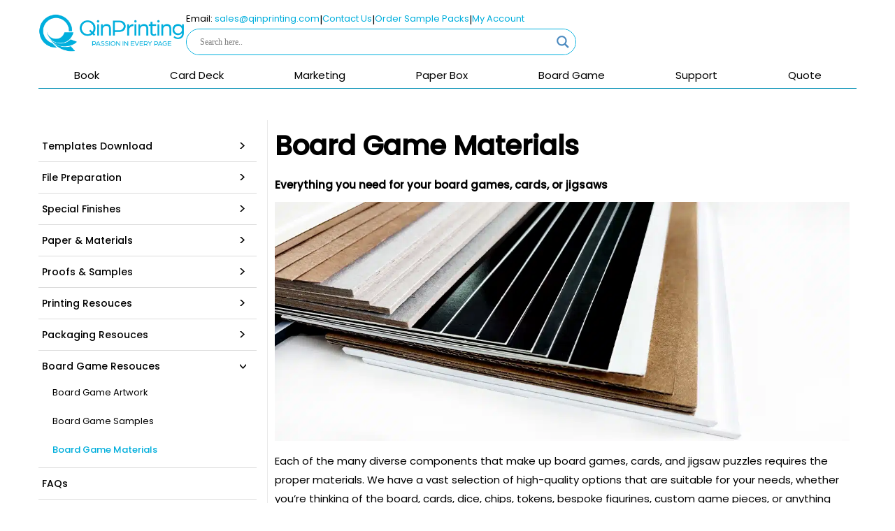

--- FILE ---
content_type: text/html; charset=UTF-8
request_url: https://www.qinprinting.com/board-game-materials/
body_size: 65535
content:
<!DOCTYPE html>
<html lang="en-US">
<head>
<meta charset="UTF-8">
<meta name="viewport" content="width=device-width, initial-scale=1">
	<link rel="profile" href="https://gmpg.org/xfn/11"> 
	<link rel="preload" href="https://www.qinprinting.com/wp-content/astra-local-fonts/poppins/pxiByp8kv8JHgFVrLGT9Z1xlFQ.woff2" as="font" type="font/woff2" crossorigin><meta name='robots' content='index, follow, max-image-preview:large, max-snippet:-1, max-video-preview:-1' />
	<style>img:is([sizes="auto" i], [sizes^="auto," i]) { contain-intrinsic-size: 3000px 1500px }</style>
	
	<!-- This site is optimized with the Yoast SEO plugin v24.7 - https://yoast.com/wordpress/plugins/seo/ -->
	<title>A Complete Range of Board Game Materials for All Your Components</title><link rel="preload" as="image" href="https://www.qinprinting.com/wp-content/uploads/2023/04/high-quality-board-game-materials-3.jpg" imagesrcset="https://www.qinprinting.com/wp-content/uploads/2023/04/high-quality-board-game-materials-3.jpg 1200w, https://www.qinprinting.com/wp-content/uploads/2023/04/high-quality-board-game-materials-3-500x208.jpg 500w, https://www.qinprinting.com/wp-content/uploads/2023/04/high-quality-board-game-materials-3-100x42.jpg 100w" imagesizes="(max-width: 1200px) 100vw, 1200px" fetchpriority="high">
	<meta name="description" content="Top quality custom board game materials with unparalleled quality at unbeatable prices!" />
	<link rel="canonical" href="https://www.qinprinting.com/board-game-materials/" />
	<meta property="og:locale" content="en_US" />
	<meta property="og:type" content="article" />
	<meta property="og:title" content="A Complete Range of Board Game Materials for All Your Components" />
	<meta property="og:description" content="Top quality custom board game materials with unparalleled quality at unbeatable prices!" />
	<meta property="og:url" content="https://www.qinprinting.com/board-game-materials/" />
	<meta property="og:site_name" content="QinPrinting" />
	<meta property="article:modified_time" content="2025-07-16T08:13:03+00:00" />
	<meta property="og:image" content="https://www.qinprinting.com/wp-content/uploads/2023/04/high-quality-board-game-materials-3.jpg" />
	<meta property="og:image:width" content="1200" />
	<meta property="og:image:height" content="500" />
	<meta property="og:image:type" content="image/jpeg" />
	<meta name="twitter:card" content="summary_large_image" />
	<meta name="twitter:label1" content="Est. reading time" />
	<meta name="twitter:data1" content="4 minutes" />
	<script type="application/ld+json" class="yoast-schema-graph">{"@context":"https://schema.org","@graph":[{"@type":"WebPage","@id":"https://www.qinprinting.com/board-game-materials/","url":"https://www.qinprinting.com/board-game-materials/","name":"A Complete Range of Board Game Materials for All Your Components","isPartOf":{"@id":"https://www.qinprinting.com/#website"},"primaryImageOfPage":{"@id":"https://www.qinprinting.com/board-game-materials/#primaryimage"},"image":{"@id":"https://www.qinprinting.com/board-game-materials/#primaryimage"},"thumbnailUrl":"https://www.qinprinting.com/wp-content/uploads/2023/04/high-quality-board-game-materials-3.jpg","datePublished":"2023-04-14T01:10:01+00:00","dateModified":"2025-07-16T08:13:03+00:00","description":"Top quality custom board game materials with unparalleled quality at unbeatable prices!","breadcrumb":{"@id":"https://www.qinprinting.com/board-game-materials/#breadcrumb"},"inLanguage":"en-US","potentialAction":[{"@type":"ReadAction","target":["https://www.qinprinting.com/board-game-materials/"]}]},{"@type":"ImageObject","inLanguage":"en-US","@id":"https://www.qinprinting.com/board-game-materials/#primaryimage","url":"https://www.qinprinting.com/wp-content/uploads/2023/04/high-quality-board-game-materials-3.jpg","contentUrl":"https://www.qinprinting.com/wp-content/uploads/2023/04/high-quality-board-game-materials-3.jpg","width":1200,"height":500,"caption":"high-quality board game materials"},{"@type":"BreadcrumbList","@id":"https://www.qinprinting.com/board-game-materials/#breadcrumb","itemListElement":[{"@type":"ListItem","position":1,"name":"Home","item":"https://www.qinprinting.com/"},{"@type":"ListItem","position":2,"name":"Board Game Materials"}]},{"@type":"WebSite","@id":"https://www.qinprinting.com/#website","url":"https://www.qinprinting.com/","name":"QinPrinting","description":"QinPrinting offers high-quality, custom printing services for books, games, and cards, we deliver exceptional results at competitive prices.","publisher":{"@id":"https://www.qinprinting.com/#organization"},"potentialAction":[{"@type":"SearchAction","target":{"@type":"EntryPoint","urlTemplate":"https://www.qinprinting.com/?s={search_term_string}"},"query-input":{"@type":"PropertyValueSpecification","valueRequired":true,"valueName":"search_term_string"}}],"inLanguage":"en-US"},{"@type":"Organization","@id":"https://www.qinprinting.com/#organization","name":"QinPrinting","url":"https://www.qinprinting.com/","logo":{"@type":"ImageObject","inLanguage":"en-US","@id":"https://www.qinprinting.com/#/schema/logo/image/","url":"https://www.qinprinting.com/wp-content/uploads/2023/04/QinPrinting-logo-700x200px.png","contentUrl":"https://www.qinprinting.com/wp-content/uploads/2023/04/QinPrinting-logo-700x200px.png","width":700,"height":200,"caption":"QinPrinting"},"image":{"@id":"https://www.qinprinting.com/#/schema/logo/image/"}}]}</script>
	<!-- / Yoast SEO plugin. -->


<link rel='dns-prefetch' href='//www.qinprinting.com' />
<link rel='dns-prefetch' href='//imgcdn.qinprinting.com' />
<link rel='dns-prefetch' href='//images.dmca.com' />
<link rel='dns-prefetch' href='//in.getclicky.com' />
<link rel='dns-prefetch' href='//static.getclicky.com' />
<link rel='dns-prefetch' href='//gmpg.org' />
<link rel='dns-prefetch' href='//fonts.gstatic.com' />
<link rel='dns-prefetch' href='//calculator.qinprinting.com' />
<link rel='dns-prefetch' href='//calc-api.qinprinting.com' />
<link rel="alternate" type="application/rss+xml" title="QinPrinting &raquo; Feed" href="https://www.qinprinting.com/feed/" />
<link rel="alternate" type="application/rss+xml" title="QinPrinting &raquo; Comments Feed" href="https://www.qinprinting.com/comments/feed/" />
<link rel='stylesheet' id='astra-theme-css-css' href='https://www.qinprinting.com/wp-content/themes/astra/assets/css/minified/frontend.min.css?ver=4.11.13' media='all' />
<style id='astra-theme-css-inline-css'>
:root{--ast-post-nav-space:0;--ast-container-default-xlg-padding:6.67em;--ast-container-default-lg-padding:5.67em;--ast-container-default-slg-padding:4.34em;--ast-container-default-md-padding:3.34em;--ast-container-default-sm-padding:6.67em;--ast-container-default-xs-padding:2.4em;--ast-container-default-xxs-padding:1.4em;--ast-code-block-background:#EEEEEE;--ast-comment-inputs-background:#FAFAFA;--ast-normal-container-width:1170px;--ast-narrow-container-width:750px;--ast-blog-title-font-weight:normal;--ast-blog-meta-weight:inherit;--ast-global-color-primary:var(--ast-global-color-5);--ast-global-color-secondary:var(--ast-global-color-4);--ast-global-color-alternate-background:var(--ast-global-color-7);--ast-global-color-subtle-background:var(--ast-global-color-6);--ast-bg-style-guide:#F8FAFC;--ast-shadow-style-guide:0px 0px 4px 0 #00000057;--ast-global-dark-bg-style:#fff;--ast-global-dark-lfs:#fbfbfb;--ast-widget-bg-color:#fafafa;--ast-wc-container-head-bg-color:#fbfbfb;--ast-title-layout-bg:#eeeeee;--ast-search-border-color:#e7e7e7;--ast-lifter-hover-bg:#e6e6e6;--ast-gallery-block-color:#000;--srfm-color-input-label:var(--ast-global-color-2);}html{font-size:93.75%;}a,.page-title{color:var(--ast-global-color-5);}a:hover,a:focus{color:#00aedc;}body,button,input,select,textarea,.ast-button,.ast-custom-button{font-family:'Poppins',sans-serif;font-weight:inherit;font-size:15px;font-size:1rem;}blockquote{color:var(--ast-global-color-3);}h1,h2,h3,h4,h5,h6,.entry-content :where(h1,h2,h3,h4,h5,h6),.site-title,.site-title a{font-family:'Poppins',sans-serif;font-weight:500;}.site-title{font-size:35px;font-size:2.3333333333333rem;display:none;}header .custom-logo-link img{max-width:245px;width:245px;}.astra-logo-svg{width:245px;}.site-header .site-description{font-size:15px;font-size:1rem;display:none;}.entry-title{font-size:30px;font-size:2rem;}.archive .ast-article-post .ast-article-inner,.blog .ast-article-post .ast-article-inner,.archive .ast-article-post .ast-article-inner:hover,.blog .ast-article-post .ast-article-inner:hover{overflow:hidden;}h1,.entry-content :where(h1){font-size:85px;font-size:5.6666666666667rem;font-family:'Poppins',sans-serif;line-height:1.4em;}h2,.entry-content :where(h2){font-size:50px;font-size:3.3333333333333rem;font-family:'Poppins',sans-serif;line-height:1.3em;}h3,.entry-content :where(h3){font-size:35px;font-size:2.3333333333333rem;font-family:'Poppins',sans-serif;line-height:1.3em;}h4,.entry-content :where(h4){font-size:28px;font-size:1.8666666666667rem;line-height:1.2em;font-family:'Poppins',sans-serif;}h5,.entry-content :where(h5){font-size:22px;font-size:1.4666666666667rem;line-height:1.2em;font-family:'Poppins',sans-serif;}h6,.entry-content :where(h6){font-size:15px;font-size:1rem;line-height:1.25em;font-family:'Poppins',sans-serif;}::selection{background-color:#00aedc;color:#ffffff;}body,h1,h2,h3,h4,h5,h6,.entry-title a,.entry-content :where(h1,h2,h3,h4,h5,h6){color:var(--ast-global-color-3);}.tagcloud a:hover,.tagcloud a:focus,.tagcloud a.current-item{color:#000000;border-color:var(--ast-global-color-5);background-color:var(--ast-global-color-5);}input:focus,input[type="text"]:focus,input[type="email"]:focus,input[type="url"]:focus,input[type="password"]:focus,input[type="reset"]:focus,input[type="search"]:focus,textarea:focus{border-color:var(--ast-global-color-5);}input[type="radio"]:checked,input[type=reset],input[type="checkbox"]:checked,input[type="checkbox"]:hover:checked,input[type="checkbox"]:focus:checked,input[type=range]::-webkit-slider-thumb{border-color:var(--ast-global-color-5);background-color:var(--ast-global-color-5);box-shadow:none;}.site-footer a:hover + .post-count,.site-footer a:focus + .post-count{background:var(--ast-global-color-5);border-color:var(--ast-global-color-5);}.single .nav-links .nav-previous,.single .nav-links .nav-next{color:var(--ast-global-color-5);}.entry-meta,.entry-meta *{line-height:1.45;color:var(--ast-global-color-5);}.entry-meta a:not(.ast-button):hover,.entry-meta a:not(.ast-button):hover *,.entry-meta a:not(.ast-button):focus,.entry-meta a:not(.ast-button):focus *,.page-links > .page-link,.page-links .page-link:hover,.post-navigation a:hover{color:#00aedc;}#cat option,.secondary .calendar_wrap thead a,.secondary .calendar_wrap thead a:visited{color:var(--ast-global-color-5);}.secondary .calendar_wrap #today,.ast-progress-val span{background:var(--ast-global-color-5);}.secondary a:hover + .post-count,.secondary a:focus + .post-count{background:var(--ast-global-color-5);border-color:var(--ast-global-color-5);}.calendar_wrap #today > a{color:#000000;}.page-links .page-link,.single .post-navigation a{color:var(--ast-global-color-5);}.ast-header-break-point .main-header-bar .ast-button-wrap .menu-toggle{border-radius:5px;}.ast-search-menu-icon .search-form button.search-submit{padding:0 4px;}.ast-search-menu-icon form.search-form{padding-right:0;}.ast-search-menu-icon.slide-search input.search-field{width:0;}.ast-header-search .ast-search-menu-icon.ast-dropdown-active .search-form,.ast-header-search .ast-search-menu-icon.ast-dropdown-active .search-field:focus{transition:all 0.2s;}.search-form input.search-field:focus{outline:none;}.wp-block-latest-posts > li > a{color:var(--ast-global-color-2);}.widget-title,.widget .wp-block-heading{font-size:21px;font-size:1.4rem;color:var(--ast-global-color-3);}.single .ast-author-details .author-title{color:#00aedc;}.ast-search-menu-icon.slide-search a:focus-visible:focus-visible,.astra-search-icon:focus-visible,#close:focus-visible,a:focus-visible,.ast-menu-toggle:focus-visible,.site .skip-link:focus-visible,.wp-block-loginout input:focus-visible,.wp-block-search.wp-block-search__button-inside .wp-block-search__inside-wrapper,.ast-header-navigation-arrow:focus-visible,.woocommerce .wc-proceed-to-checkout > .checkout-button:focus-visible,.woocommerce .woocommerce-MyAccount-navigation ul li a:focus-visible,.ast-orders-table__row .ast-orders-table__cell:focus-visible,.woocommerce .woocommerce-order-details .order-again > .button:focus-visible,.woocommerce .woocommerce-message a.button.wc-forward:focus-visible,.woocommerce #minus_qty:focus-visible,.woocommerce #plus_qty:focus-visible,a#ast-apply-coupon:focus-visible,.woocommerce .woocommerce-info a:focus-visible,.woocommerce .astra-shop-summary-wrap a:focus-visible,.woocommerce a.wc-forward:focus-visible,#ast-apply-coupon:focus-visible,.woocommerce-js .woocommerce-mini-cart-item a.remove:focus-visible,#close:focus-visible,.button.search-submit:focus-visible,#search_submit:focus,.normal-search:focus-visible,.ast-header-account-wrap:focus-visible,.woocommerce .ast-on-card-button.ast-quick-view-trigger:focus,.astra-cart-drawer-close:focus,.ast-single-variation:focus,.ast-woocommerce-product-gallery__image:focus,.ast-button:focus,.woocommerce-product-gallery--with-images [data-controls="prev"]:focus-visible,.woocommerce-product-gallery--with-images [data-controls="next"]:focus-visible{outline-style:dotted;outline-color:inherit;outline-width:thin;}input:focus,input[type="text"]:focus,input[type="email"]:focus,input[type="url"]:focus,input[type="password"]:focus,input[type="reset"]:focus,input[type="search"]:focus,input[type="number"]:focus,textarea:focus,.wp-block-search__input:focus,[data-section="section-header-mobile-trigger"] .ast-button-wrap .ast-mobile-menu-trigger-minimal:focus,.ast-mobile-popup-drawer.active .menu-toggle-close:focus,.woocommerce-ordering select.orderby:focus,#ast-scroll-top:focus,#coupon_code:focus,.woocommerce-page #comment:focus,.woocommerce #reviews #respond input#submit:focus,.woocommerce a.add_to_cart_button:focus,.woocommerce .button.single_add_to_cart_button:focus,.woocommerce .woocommerce-cart-form button:focus,.woocommerce .woocommerce-cart-form__cart-item .quantity .qty:focus,.woocommerce .woocommerce-billing-fields .woocommerce-billing-fields__field-wrapper .woocommerce-input-wrapper > .input-text:focus,.woocommerce #order_comments:focus,.woocommerce #place_order:focus,.woocommerce .woocommerce-address-fields .woocommerce-address-fields__field-wrapper .woocommerce-input-wrapper > .input-text:focus,.woocommerce .woocommerce-MyAccount-content form button:focus,.woocommerce .woocommerce-MyAccount-content .woocommerce-EditAccountForm .woocommerce-form-row .woocommerce-Input.input-text:focus,.woocommerce .ast-woocommerce-container .woocommerce-pagination ul.page-numbers li a:focus,body #content .woocommerce form .form-row .select2-container--default .select2-selection--single:focus,#ast-coupon-code:focus,.woocommerce.woocommerce-js .quantity input[type=number]:focus,.woocommerce-js .woocommerce-mini-cart-item .quantity input[type=number]:focus,.woocommerce p#ast-coupon-trigger:focus{border-style:dotted;border-color:inherit;border-width:thin;}input{outline:none;}.woocommerce-js input[type=text]:focus,.woocommerce-js input[type=email]:focus,.woocommerce-js textarea:focus,input[type=number]:focus,.comments-area textarea#comment:focus,.comments-area textarea#comment:active,.comments-area .ast-comment-formwrap input[type="text"]:focus,.comments-area .ast-comment-formwrap input[type="text"]:active{outline-style:unset;outline-color:inherit;outline-width:thin;}.ast-logo-title-inline .site-logo-img{padding-right:1em;}.site-logo-img img{ transition:all 0.2s linear;}body .ast-oembed-container *{position:absolute;top:0;width:100%;height:100%;left:0;}body .wp-block-embed-pocket-casts .ast-oembed-container *{position:unset;}.ast-single-post-featured-section + article {margin-top: 2em;}.site-content .ast-single-post-featured-section img {width: 100%;overflow: hidden;object-fit: cover;}.site > .ast-single-related-posts-container {margin-top: 0;}@media (min-width: 922px) {.ast-desktop .ast-container--narrow {max-width: var(--ast-narrow-container-width);margin: 0 auto;}}.ast-page-builder-template .hentry {margin: 0;}.ast-page-builder-template .site-content > .ast-container {max-width: 100%;padding: 0;}.ast-page-builder-template .site .site-content #primary {padding: 0;margin: 0;}.ast-page-builder-template .no-results {text-align: center;margin: 4em auto;}.ast-page-builder-template .ast-pagination {padding: 2em;}.ast-page-builder-template .entry-header.ast-no-title.ast-no-thumbnail {margin-top: 0;}.ast-page-builder-template .entry-header.ast-header-without-markup {margin-top: 0;margin-bottom: 0;}.ast-page-builder-template .entry-header.ast-no-title.ast-no-meta {margin-bottom: 0;}.ast-page-builder-template.single .post-navigation {padding-bottom: 2em;}.ast-page-builder-template.single-post .site-content > .ast-container {max-width: 100%;}.ast-page-builder-template .entry-header {margin-top: 4em;margin-left: auto;margin-right: auto;padding-left: 20px;padding-right: 20px;}.single.ast-page-builder-template .entry-header {padding-left: 20px;padding-right: 20px;}.ast-page-builder-template .ast-archive-description {margin: 4em auto 0;padding-left: 20px;padding-right: 20px;}.ast-page-builder-template.ast-no-sidebar .entry-content .alignwide {margin-left: 0;margin-right: 0;}@media (max-width:921.9px){#ast-desktop-header{display:none;}}@media (min-width:922px){#ast-mobile-header{display:none;}}.wp-block-buttons.aligncenter{justify-content:center;}.wp-block-buttons .wp-block-button.is-style-outline .wp-block-button__link.wp-element-button,.ast-outline-button,.wp-block-uagb-buttons-child .uagb-buttons-repeater.ast-outline-button{border-color:var(--ast-global-color-0);border-top-width:2px;border-right-width:2px;border-bottom-width:2px;border-left-width:2px;font-family:inherit;font-weight:500;font-size:14px;font-size:0.93333333333333rem;line-height:1em;border-top-left-radius:50px;border-top-right-radius:50px;border-bottom-right-radius:50px;border-bottom-left-radius:50px;}.wp-block-button.is-style-outline .wp-block-button__link:hover,.wp-block-buttons .wp-block-button.is-style-outline .wp-block-button__link:focus,.wp-block-buttons .wp-block-button.is-style-outline > .wp-block-button__link:not(.has-text-color):hover,.wp-block-buttons .wp-block-button.wp-block-button__link.is-style-outline:not(.has-text-color):hover,.ast-outline-button:hover,.ast-outline-button:focus,.wp-block-uagb-buttons-child .uagb-buttons-repeater.ast-outline-button:hover,.wp-block-uagb-buttons-child .uagb-buttons-repeater.ast-outline-button:focus{background-color:var(--ast-global-color-1);}.wp-block-button .wp-block-button__link.wp-element-button.is-style-outline:not(.has-background),.wp-block-button.is-style-outline>.wp-block-button__link.wp-element-button:not(.has-background),.ast-outline-button{background-color:var(--ast-global-color-0);}.entry-content[data-ast-blocks-layout] > figure{margin-bottom:1em;}.elementor-widget-container .elementor-loop-container .e-loop-item[data-elementor-type="loop-item"]{width:100%;}.review-rating{display:flex;align-items:center;order:2;}@media (max-width:921px){.ast-left-sidebar #content > .ast-container{display:flex;flex-direction:column-reverse;width:100%;}.ast-separate-container .ast-article-post,.ast-separate-container .ast-article-single{padding:1.5em 2.14em;}.ast-author-box img.avatar{margin:20px 0 0 0;}}@media (min-width:922px){.ast-separate-container.ast-right-sidebar #primary,.ast-separate-container.ast-left-sidebar #primary{border:0;}.search-no-results.ast-separate-container #primary{margin-bottom:4em;}}.elementor-widget-button .elementor-button{border-style:solid;text-decoration:none;border-top-width:0px;border-right-width:0px;border-left-width:0px;border-bottom-width:0px;}body .elementor-button.elementor-size-sm,body .elementor-button.elementor-size-xs,body .elementor-button.elementor-size-md,body .elementor-button.elementor-size-lg,body .elementor-button.elementor-size-xl,body .elementor-button{border-top-left-radius:50px;border-top-right-radius:50px;border-bottom-right-radius:50px;border-bottom-left-radius:50px;padding-top:18px;padding-right:30px;padding-bottom:18px;padding-left:30px;}.elementor-widget-button .elementor-button{border-color:var(--ast-global-color-0);background-color:var(--ast-global-color-0);}.elementor-widget-button .elementor-button:hover,.elementor-widget-button .elementor-button:focus{color:#ffffff;background-color:var(--ast-global-color-1);border-color:var(--ast-global-color-1);}.wp-block-button .wp-block-button__link ,.elementor-widget-button .elementor-button,.elementor-widget-button .elementor-button:visited{color:#303030;}.elementor-widget-button .elementor-button{font-weight:500;font-size:14px;font-size:0.93333333333333rem;line-height:1em;text-transform:uppercase;}body .elementor-button.elementor-size-sm,body .elementor-button.elementor-size-xs,body .elementor-button.elementor-size-md,body .elementor-button.elementor-size-lg,body .elementor-button.elementor-size-xl,body .elementor-button{font-size:14px;font-size:0.93333333333333rem;}.wp-block-button .wp-block-button__link:hover,.wp-block-button .wp-block-button__link:focus{color:#ffffff;background-color:var(--ast-global-color-1);border-color:var(--ast-global-color-1);}.elementor-widget-heading h1.elementor-heading-title{line-height:1.4em;}.elementor-widget-heading h2.elementor-heading-title{line-height:1.3em;}.elementor-widget-heading h3.elementor-heading-title{line-height:1.3em;}.elementor-widget-heading h4.elementor-heading-title{line-height:1.2em;}.elementor-widget-heading h5.elementor-heading-title{line-height:1.2em;}.elementor-widget-heading h6.elementor-heading-title{line-height:1.25em;}.wp-block-button .wp-block-button__link,.wp-block-search .wp-block-search__button,body .wp-block-file .wp-block-file__button{border-style:solid;border-top-width:0px;border-right-width:0px;border-left-width:0px;border-bottom-width:0px;border-color:var(--ast-global-color-0);background-color:var(--ast-global-color-0);color:#303030;font-family:inherit;font-weight:500;line-height:1em;text-transform:uppercase;font-size:14px;font-size:0.93333333333333rem;border-top-left-radius:50px;border-top-right-radius:50px;border-bottom-right-radius:50px;border-bottom-left-radius:50px;padding-top:18px;padding-right:30px;padding-bottom:18px;padding-left:30px;}.menu-toggle,button,.ast-button,.ast-custom-button,.button,input#submit,input[type="button"],input[type="submit"],input[type="reset"],form[CLASS*="wp-block-search__"].wp-block-search .wp-block-search__inside-wrapper .wp-block-search__button,body .wp-block-file .wp-block-file__button{border-style:solid;border-top-width:0px;border-right-width:0px;border-left-width:0px;border-bottom-width:0px;color:#303030;border-color:var(--ast-global-color-0);background-color:var(--ast-global-color-0);padding-top:18px;padding-right:30px;padding-bottom:18px;padding-left:30px;font-family:inherit;font-weight:500;font-size:14px;font-size:0.93333333333333rem;line-height:1em;text-transform:uppercase;border-top-left-radius:50px;border-top-right-radius:50px;border-bottom-right-radius:50px;border-bottom-left-radius:50px;}button:focus,.menu-toggle:hover,button:hover,.ast-button:hover,.ast-custom-button:hover .button:hover,.ast-custom-button:hover ,input[type=reset]:hover,input[type=reset]:focus,input#submit:hover,input#submit:focus,input[type="button"]:hover,input[type="button"]:focus,input[type="submit"]:hover,input[type="submit"]:focus,form[CLASS*="wp-block-search__"].wp-block-search .wp-block-search__inside-wrapper .wp-block-search__button:hover,form[CLASS*="wp-block-search__"].wp-block-search .wp-block-search__inside-wrapper .wp-block-search__button:focus,body .wp-block-file .wp-block-file__button:hover,body .wp-block-file .wp-block-file__button:focus{color:#ffffff;background-color:var(--ast-global-color-1);border-color:var(--ast-global-color-1);}@media (max-width:921px){.ast-mobile-header-stack .main-header-bar .ast-search-menu-icon{display:inline-block;}.ast-header-break-point.ast-header-custom-item-outside .ast-mobile-header-stack .main-header-bar .ast-search-icon{margin:0;}.ast-comment-avatar-wrap img{max-width:2.5em;}.ast-comment-meta{padding:0 1.8888em 1.3333em;}.ast-separate-container .ast-comment-list li.depth-1{padding:1.5em 2.14em;}.ast-separate-container .comment-respond{padding:2em 2.14em;}}@media (min-width:544px){.ast-container{max-width:100%;}}@media (max-width:544px){.ast-separate-container .ast-article-post,.ast-separate-container .ast-article-single,.ast-separate-container .comments-title,.ast-separate-container .ast-archive-description{padding:1.5em 1em;}.ast-separate-container #content .ast-container{padding-left:0.54em;padding-right:0.54em;}.ast-separate-container .ast-comment-list .bypostauthor{padding:.5em;}.ast-search-menu-icon.ast-dropdown-active .search-field{width:170px;}} #ast-mobile-header .ast-site-header-cart-li a{pointer-events:none;}body,.ast-separate-container{background-color:var(--ast-global-color-4);background-image:none;}@media (max-width:921px){.site-title{display:none;}.site-header .site-description{display:none;}h1,.entry-content :where(h1){font-size:65px;}h2,.entry-content :where(h2){font-size:45px;}h3,.entry-content :where(h3){font-size:30px;}h4,.entry-content :where(h4){font-size:23px;font-size:1.5333333333333rem;}h5,.entry-content :where(h5){font-size:18px;font-size:1.2rem;}.astra-logo-svg{width:305px;}header .custom-logo-link img,.ast-header-break-point .site-logo-img .custom-mobile-logo-link img{max-width:305px;width:305px;}}@media (max-width:544px){.site-title{display:none;}.site-header .site-description{display:none;}h1,.entry-content :where(h1){font-size:43px;}h2,.entry-content :where(h2){font-size:34px;}h3,.entry-content :where(h3){font-size:20px;}header .custom-logo-link img,.ast-header-break-point .site-branding img,.ast-header-break-point .custom-logo-link img{max-width:217px;width:217px;}.astra-logo-svg{width:217px;}.ast-header-break-point .site-logo-img .custom-mobile-logo-link img{max-width:217px;}}@media (max-width:921px){html{font-size:85.5%;}}@media (max-width:544px){html{font-size:85.5%;}}@media (min-width:922px){.ast-container{max-width:1210px;}}@font-face {font-family: "Astra";src: url(https://www.qinprinting.com/wp-content/themes/astra/assets/fonts/astra.woff) format("woff"),url(https://www.qinprinting.com/wp-content/themes/astra/assets/fonts/astra.ttf) format("truetype"),url(https://www.qinprinting.com/wp-content/themes/astra/assets/fonts/astra.svg#astra) format("svg");font-weight: normal;font-style: normal;font-display: fallback;}@media (min-width:922px){.main-header-menu .sub-menu .menu-item.ast-left-align-sub-menu:hover > .sub-menu,.main-header-menu .sub-menu .menu-item.ast-left-align-sub-menu.focus > .sub-menu{margin-left:-0px;}}.site .comments-area{padding-bottom:3em;}.astra-icon-down_arrow::after {content: "\e900";font-family: Astra;}.astra-icon-close::after {content: "\e5cd";font-family: Astra;}.astra-icon-drag_handle::after {content: "\e25d";font-family: Astra;}.astra-icon-format_align_justify::after {content: "\e235";font-family: Astra;}.astra-icon-menu::after {content: "\e5d2";font-family: Astra;}.astra-icon-reorder::after {content: "\e8fe";font-family: Astra;}.astra-icon-search::after {content: "\e8b6";font-family: Astra;}.astra-icon-zoom_in::after {content: "\e56b";font-family: Astra;}.astra-icon-check-circle::after {content: "\e901";font-family: Astra;}.astra-icon-shopping-cart::after {content: "\f07a";font-family: Astra;}.astra-icon-shopping-bag::after {content: "\f290";font-family: Astra;}.astra-icon-shopping-basket::after {content: "\f291";font-family: Astra;}.astra-icon-circle-o::after {content: "\e903";font-family: Astra;}.astra-icon-certificate::after {content: "\e902";font-family: Astra;}.wp-block-file {display: flex;align-items: center;flex-wrap: wrap;justify-content: space-between;}.wp-block-pullquote {border: none;}.wp-block-pullquote blockquote::before {content: "\201D";font-family: "Helvetica",sans-serif;display: flex;transform: rotate( 180deg );font-size: 6rem;font-style: normal;line-height: 1;font-weight: bold;align-items: center;justify-content: center;}.has-text-align-right > blockquote::before {justify-content: flex-start;}.has-text-align-left > blockquote::before {justify-content: flex-end;}figure.wp-block-pullquote.is-style-solid-color blockquote {max-width: 100%;text-align: inherit;}:root {--wp--custom--ast-default-block-top-padding: 0em;--wp--custom--ast-default-block-right-padding: 0em;--wp--custom--ast-default-block-bottom-padding: 0em;--wp--custom--ast-default-block-left-padding: 0em;--wp--custom--ast-container-width: 1170px;--wp--custom--ast-content-width-size: 910px;--wp--custom--ast-wide-width-size: 1170px;}.ast-narrow-container {--wp--custom--ast-content-width-size: 750px;--wp--custom--ast-wide-width-size: 750px;}@media(max-width: 921px) {:root {--wp--custom--ast-default-block-top-padding: ;--wp--custom--ast-default-block-right-padding: ;--wp--custom--ast-default-block-bottom-padding: ;--wp--custom--ast-default-block-left-padding: ;}}@media(max-width: 544px) {:root {--wp--custom--ast-default-block-top-padding: ;--wp--custom--ast-default-block-right-padding: ;--wp--custom--ast-default-block-bottom-padding: ;--wp--custom--ast-default-block-left-padding: ;}}.entry-content > .wp-block-group,.entry-content > .wp-block-cover,.entry-content > .wp-block-columns {padding-top: var(--wp--custom--ast-default-block-top-padding);padding-right: var(--wp--custom--ast-default-block-right-padding);padding-bottom: var(--wp--custom--ast-default-block-bottom-padding);padding-left: var(--wp--custom--ast-default-block-left-padding);}.ast-plain-container.ast-no-sidebar .entry-content .alignfull,.ast-page-builder-template .ast-no-sidebar .entry-content .alignfull {margin-left: calc( -50vw + 50%);margin-right: calc( -50vw + 50%);max-width: 100vw;width: 100vw;}.ast-plain-container.ast-no-sidebar .entry-content .alignfull .alignfull,.ast-page-builder-template.ast-no-sidebar .entry-content .alignfull .alignfull,.ast-plain-container.ast-no-sidebar .entry-content .alignfull .alignwide,.ast-page-builder-template.ast-no-sidebar .entry-content .alignfull .alignwide,.ast-plain-container.ast-no-sidebar .entry-content .alignwide .alignfull,.ast-page-builder-template.ast-no-sidebar .entry-content .alignwide .alignfull,.ast-plain-container.ast-no-sidebar .entry-content .alignwide .alignwide,.ast-page-builder-template.ast-no-sidebar .entry-content .alignwide .alignwide,.ast-plain-container.ast-no-sidebar .entry-content .wp-block-column .alignfull,.ast-page-builder-template.ast-no-sidebar .entry-content .wp-block-column .alignfull,.ast-plain-container.ast-no-sidebar .entry-content .wp-block-column .alignwide,.ast-page-builder-template.ast-no-sidebar .entry-content .wp-block-column .alignwide {margin-left: auto;margin-right: auto;width: 100%;}[data-ast-blocks-layout] .wp-block-separator:not(.is-style-dots) {height: 0;}[data-ast-blocks-layout] .wp-block-separator {margin: 20px auto;}[data-ast-blocks-layout] .wp-block-separator:not(.is-style-wide):not(.is-style-dots) {max-width: 100px;}[data-ast-blocks-layout] .wp-block-separator.has-background {padding: 0;}.entry-content[data-ast-blocks-layout] > * {max-width: var(--wp--custom--ast-content-width-size);margin-left: auto;margin-right: auto;}.entry-content[data-ast-blocks-layout] > .alignwide,.entry-content[data-ast-blocks-layout] .wp-block-cover__inner-container,.entry-content[data-ast-blocks-layout] > p {max-width: var(--wp--custom--ast-wide-width-size);}.entry-content[data-ast-blocks-layout] .alignfull {max-width: none;}.entry-content .wp-block-columns {margin-bottom: 0;}blockquote {margin: 1.5em;border-color: rgba(0,0,0,0.05);}.wp-block-quote:not(.has-text-align-right):not(.has-text-align-center) {border-left: 5px solid rgba(0,0,0,0.05);}.has-text-align-right > blockquote,blockquote.has-text-align-right {border-right: 5px solid rgba(0,0,0,0.05);}.has-text-align-left > blockquote,blockquote.has-text-align-left {border-left: 5px solid rgba(0,0,0,0.05);}.wp-block-site-tagline,.wp-block-latest-posts .read-more {margin-top: 15px;}.wp-block-loginout p label {display: block;}.wp-block-loginout p:not(.login-remember):not(.login-submit) input {width: 100%;}.wp-block-loginout input:focus {border-color: transparent;}.wp-block-loginout input:focus {outline: thin dotted;}.entry-content .wp-block-media-text .wp-block-media-text__content {padding: 0 0 0 8%;}.entry-content .wp-block-media-text.has-media-on-the-right .wp-block-media-text__content {padding: 0 8% 0 0;}.entry-content .wp-block-media-text.has-background .wp-block-media-text__content {padding: 8%;}.entry-content .wp-block-cover:not([class*="background-color"]):not(.has-text-color.has-link-color) .wp-block-cover__inner-container,.entry-content .wp-block-cover:not([class*="background-color"]) .wp-block-cover-image-text,.entry-content .wp-block-cover:not([class*="background-color"]) .wp-block-cover-text,.entry-content .wp-block-cover-image:not([class*="background-color"]) .wp-block-cover__inner-container,.entry-content .wp-block-cover-image:not([class*="background-color"]) .wp-block-cover-image-text,.entry-content .wp-block-cover-image:not([class*="background-color"]) .wp-block-cover-text {color: var(--ast-global-color-primary,var(--ast-global-color-5));}.wp-block-loginout .login-remember input {width: 1.1rem;height: 1.1rem;margin: 0 5px 4px 0;vertical-align: middle;}.wp-block-latest-posts > li > *:first-child,.wp-block-latest-posts:not(.is-grid) > li:first-child {margin-top: 0;}.entry-content > .wp-block-buttons,.entry-content > .wp-block-uagb-buttons {margin-bottom: 1.5em;}.wp-block-latest-posts > li > a {font-size: 28px;}.wp-block-latest-posts > li > *,.wp-block-latest-posts:not(.is-grid) > li {margin-top: 15px;margin-bottom: 15px;}.wp-block-latest-posts .wp-block-latest-posts__post-date,.wp-block-latest-posts .wp-block-latest-posts__post-author {font-size: 15px;}@media (max-width:544px){.wp-block-columns .wp-block-column:not(:last-child){margin-bottom:20px;}.wp-block-latest-posts{margin:0;}}@media( max-width: 600px ) {.entry-content .wp-block-media-text .wp-block-media-text__content,.entry-content .wp-block-media-text.has-media-on-the-right .wp-block-media-text__content {padding: 8% 0 0;}.entry-content .wp-block-media-text.has-background .wp-block-media-text__content {padding: 8%;}}.ast-narrow-container .site-content .wp-block-uagb-image--align-full .wp-block-uagb-image__figure {max-width: 100%;margin-left: auto;margin-right: auto;}:root .has-ast-global-color-0-color{color:var(--ast-global-color-0);}:root .has-ast-global-color-0-background-color{background-color:var(--ast-global-color-0);}:root .wp-block-button .has-ast-global-color-0-color{color:var(--ast-global-color-0);}:root .wp-block-button .has-ast-global-color-0-background-color{background-color:var(--ast-global-color-0);}:root .has-ast-global-color-1-color{color:var(--ast-global-color-1);}:root .has-ast-global-color-1-background-color{background-color:var(--ast-global-color-1);}:root .wp-block-button .has-ast-global-color-1-color{color:var(--ast-global-color-1);}:root .wp-block-button .has-ast-global-color-1-background-color{background-color:var(--ast-global-color-1);}:root .has-ast-global-color-2-color{color:var(--ast-global-color-2);}:root .has-ast-global-color-2-background-color{background-color:var(--ast-global-color-2);}:root .wp-block-button .has-ast-global-color-2-color{color:var(--ast-global-color-2);}:root .wp-block-button .has-ast-global-color-2-background-color{background-color:var(--ast-global-color-2);}:root .has-ast-global-color-3-color{color:var(--ast-global-color-3);}:root .has-ast-global-color-3-background-color{background-color:var(--ast-global-color-3);}:root .wp-block-button .has-ast-global-color-3-color{color:var(--ast-global-color-3);}:root .wp-block-button .has-ast-global-color-3-background-color{background-color:var(--ast-global-color-3);}:root .has-ast-global-color-4-color{color:var(--ast-global-color-4);}:root .has-ast-global-color-4-background-color{background-color:var(--ast-global-color-4);}:root .wp-block-button .has-ast-global-color-4-color{color:var(--ast-global-color-4);}:root .wp-block-button .has-ast-global-color-4-background-color{background-color:var(--ast-global-color-4);}:root .has-ast-global-color-5-color{color:var(--ast-global-color-5);}:root .has-ast-global-color-5-background-color{background-color:var(--ast-global-color-5);}:root .wp-block-button .has-ast-global-color-5-color{color:var(--ast-global-color-5);}:root .wp-block-button .has-ast-global-color-5-background-color{background-color:var(--ast-global-color-5);}:root .has-ast-global-color-6-color{color:var(--ast-global-color-6);}:root .has-ast-global-color-6-background-color{background-color:var(--ast-global-color-6);}:root .wp-block-button .has-ast-global-color-6-color{color:var(--ast-global-color-6);}:root .wp-block-button .has-ast-global-color-6-background-color{background-color:var(--ast-global-color-6);}:root .has-ast-global-color-7-color{color:var(--ast-global-color-7);}:root .has-ast-global-color-7-background-color{background-color:var(--ast-global-color-7);}:root .wp-block-button .has-ast-global-color-7-color{color:var(--ast-global-color-7);}:root .wp-block-button .has-ast-global-color-7-background-color{background-color:var(--ast-global-color-7);}:root .has-ast-global-color-8-color{color:var(--ast-global-color-8);}:root .has-ast-global-color-8-background-color{background-color:var(--ast-global-color-8);}:root .wp-block-button .has-ast-global-color-8-color{color:var(--ast-global-color-8);}:root .wp-block-button .has-ast-global-color-8-background-color{background-color:var(--ast-global-color-8);}:root{--ast-global-color-0:#00aedc;--ast-global-color-1:#00aedc;--ast-global-color-2:#101218;--ast-global-color-3:#4C5253;--ast-global-color-4:#F3F6F6;--ast-global-color-5:#FFFFFF;--ast-global-color-6:#000000;--ast-global-color-7:#4B4F58;--ast-global-color-8:#F6F7F8;}:root {--ast-border-color : #dddddd;}.ast-single-entry-banner {-js-display: flex;display: flex;flex-direction: column;justify-content: center;text-align: center;position: relative;background: var(--ast-title-layout-bg);}.ast-single-entry-banner[data-banner-layout="layout-1"] {max-width: 1170px;background: inherit;padding: 20px 0;}.ast-single-entry-banner[data-banner-width-type="custom"] {margin: 0 auto;width: 100%;}.ast-single-entry-banner + .site-content .entry-header {margin-bottom: 0;}.site .ast-author-avatar {--ast-author-avatar-size: ;}a.ast-underline-text {text-decoration: underline;}.ast-container > .ast-terms-link {position: relative;display: block;}a.ast-button.ast-badge-tax {padding: 4px 8px;border-radius: 3px;font-size: inherit;}header.entry-header{text-align:left;}header.entry-header .entry-title{font-size:30px;font-size:2rem;}header.entry-header > *:not(:last-child){margin-bottom:10px;}@media (max-width:921px){header.entry-header{text-align:left;}}@media (max-width:544px){header.entry-header{text-align:left;}}.ast-archive-entry-banner {-js-display: flex;display: flex;flex-direction: column;justify-content: center;text-align: center;position: relative;background: var(--ast-title-layout-bg);}.ast-archive-entry-banner[data-banner-width-type="custom"] {margin: 0 auto;width: 100%;}.ast-archive-entry-banner[data-banner-layout="layout-1"] {background: inherit;padding: 20px 0;text-align: left;}body.archive .ast-archive-description{max-width:1170px;width:100%;text-align:left;padding-top:3em;padding-right:3em;padding-bottom:3em;padding-left:3em;}body.archive .ast-archive-description .ast-archive-title,body.archive .ast-archive-description .ast-archive-title *{font-size:40px;font-size:2.6666666666667rem;}body.archive .ast-archive-description > *:not(:last-child){margin-bottom:10px;}@media (max-width:921px){body.archive .ast-archive-description{text-align:left;}}@media (max-width:544px){body.archive .ast-archive-description{text-align:left;}}.ast-breadcrumbs .trail-browse,.ast-breadcrumbs .trail-items,.ast-breadcrumbs .trail-items li{display:inline-block;margin:0;padding:0;border:none;background:inherit;text-indent:0;text-decoration:none;}.ast-breadcrumbs .trail-browse{font-size:inherit;font-style:inherit;font-weight:inherit;color:inherit;}.ast-breadcrumbs .trail-items{list-style:none;}.trail-items li::after{padding:0 0.3em;content:"\00bb";}.trail-items li:last-of-type::after{display:none;}h1,h2,h3,h4,h5,h6,.entry-content :where(h1,h2,h3,h4,h5,h6){color:var(--ast-global-color-2);}@media (max-width:921px){.ast-builder-grid-row-container.ast-builder-grid-row-tablet-3-firstrow .ast-builder-grid-row > *:first-child,.ast-builder-grid-row-container.ast-builder-grid-row-tablet-3-lastrow .ast-builder-grid-row > *:last-child{grid-column:1 / -1;}}@media (max-width:544px){.ast-builder-grid-row-container.ast-builder-grid-row-mobile-3-firstrow .ast-builder-grid-row > *:first-child,.ast-builder-grid-row-container.ast-builder-grid-row-mobile-3-lastrow .ast-builder-grid-row > *:last-child{grid-column:1 / -1;}}@media (max-width:544px){.ast-builder-layout-element .ast-site-identity{margin-left:0px;}}.ast-builder-layout-element[data-section="title_tagline"]{display:flex;}@media (max-width:921px){.ast-header-break-point .ast-builder-layout-element[data-section="title_tagline"]{display:flex;}}@media (max-width:544px){.ast-header-break-point .ast-builder-layout-element[data-section="title_tagline"]{display:flex;}}.ast-desktop .ast-menu-hover-style-underline > .menu-item > .menu-link:before,.ast-desktop .ast-menu-hover-style-overline > .menu-item > .menu-link:before {content: "";position: absolute;width: 100%;right: 50%;height: 1px;background-color: transparent;transform: scale(0,0) translate(-50%,0);transition: transform .3s ease-in-out,color .0s ease-in-out;}.ast-desktop .ast-menu-hover-style-underline > .menu-item:hover > .menu-link:before,.ast-desktop .ast-menu-hover-style-overline > .menu-item:hover > .menu-link:before {width: calc(100% - 1.2em);background-color: currentColor;transform: scale(1,1) translate(50%,0);}.ast-desktop .ast-menu-hover-style-underline > .menu-item > .menu-link:before {bottom: 0;}.ast-desktop .ast-menu-hover-style-overline > .menu-item > .menu-link:before {top: 0;}.ast-desktop .ast-menu-hover-style-zoom > .menu-item > .menu-link:hover {transition: all .3s ease;transform: scale(1.2);}.ast-builder-html-element img.alignnone{display:inline-block;}.ast-builder-html-element p:first-child{margin-top:0;}.ast-builder-html-element p:last-child{margin-bottom:0;}.ast-header-break-point .main-header-bar .ast-builder-html-element{line-height:1.85714285714286;}.ast-header-html-2 .ast-builder-html-element{font-size:15px;font-size:1rem;}.ast-header-html-2{font-size:15px;font-size:1rem;}.ast-header-html-2{display:flex;}@media (max-width:921px){.ast-header-break-point .ast-header-html-2{display:flex;}}@media (max-width:544px){.ast-header-break-point .ast-header-html-2{display:flex;}}.site-footer{background-color:#ffffff;background-image:none;}.elementor-widget-heading .elementor-heading-title{margin:0;}.elementor-page .ast-menu-toggle{color:unset !important;background:unset !important;}.elementor-post.elementor-grid-item.hentry{margin-bottom:0;}.woocommerce div.product .elementor-element.elementor-products-grid .related.products ul.products li.product,.elementor-element .elementor-wc-products .woocommerce[class*='columns-'] ul.products li.product{width:auto;margin:0;float:none;}body .elementor hr{background-color:#ccc;margin:0;}.ast-left-sidebar .elementor-section.elementor-section-stretched,.ast-right-sidebar .elementor-section.elementor-section-stretched{max-width:100%;left:0 !important;}.elementor-posts-container [CLASS*="ast-width-"]{width:100%;}.elementor-template-full-width .ast-container{display:block;}.elementor-screen-only,.screen-reader-text,.screen-reader-text span,.ui-helper-hidden-accessible{top:0 !important;}@media (max-width:544px){.elementor-element .elementor-wc-products .woocommerce[class*="columns-"] ul.products li.product{width:auto;margin:0;}.elementor-element .woocommerce .woocommerce-result-count{float:none;}}.ast-desktop .ast-mobile-popup-drawer.active .ast-mobile-popup-inner{max-width:35%;}@media (max-width:921px){#ast-mobile-popup-wrapper .ast-mobile-popup-drawer .ast-mobile-popup-inner{width:50%;}.ast-mobile-popup-drawer.active .ast-mobile-popup-inner{max-width:50%;}}@media (max-width:544px){#ast-mobile-popup-wrapper .ast-mobile-popup-drawer .ast-mobile-popup-inner{width:85%;}.ast-mobile-popup-drawer.active .ast-mobile-popup-inner{max-width:85%;}}.ast-header-break-point .main-header-bar{border-bottom-width:0px;}@media (min-width:922px){.main-header-bar{border-bottom-width:0px;}}.main-header-menu .menu-item,#astra-footer-menu .menu-item,.main-header-bar .ast-masthead-custom-menu-items{-js-display:flex;display:flex;-webkit-box-pack:center;-webkit-justify-content:center;-moz-box-pack:center;-ms-flex-pack:center;justify-content:center;-webkit-box-orient:vertical;-webkit-box-direction:normal;-webkit-flex-direction:column;-moz-box-orient:vertical;-moz-box-direction:normal;-ms-flex-direction:column;flex-direction:column;}.main-header-menu > .menu-item > .menu-link,#astra-footer-menu > .menu-item > .menu-link{height:100%;-webkit-box-align:center;-webkit-align-items:center;-moz-box-align:center;-ms-flex-align:center;align-items:center;-js-display:flex;display:flex;}.header-main-layout-1 .ast-flex.main-header-container,.header-main-layout-3 .ast-flex.main-header-container{-webkit-align-content:center;-ms-flex-line-pack:center;align-content:center;-webkit-box-align:center;-webkit-align-items:center;-moz-box-align:center;-ms-flex-align:center;align-items:center;}.main-header-menu .sub-menu .menu-item.menu-item-has-children > .menu-link:after{position:absolute;right:1em;top:50%;transform:translate(0,-50%) rotate(270deg);}.ast-header-break-point .main-header-bar .main-header-bar-navigation .page_item_has_children > .ast-menu-toggle::before,.ast-header-break-point .main-header-bar .main-header-bar-navigation .menu-item-has-children > .ast-menu-toggle::before,.ast-mobile-popup-drawer .main-header-bar-navigation .menu-item-has-children>.ast-menu-toggle::before,.ast-header-break-point .ast-mobile-header-wrap .main-header-bar-navigation .menu-item-has-children > .ast-menu-toggle::before{font-weight:bold;content:"\e900";font-family:Astra;text-decoration:inherit;display:inline-block;}.ast-header-break-point .main-navigation ul.sub-menu .menu-item .menu-link:before{content:"\e900";font-family:Astra;font-size:.65em;text-decoration:inherit;display:inline-block;transform:translate(0,-2px) rotateZ(270deg);margin-right:5px;}.widget_search .search-form:after{font-family:Astra;font-size:1.2em;font-weight:normal;content:"\e8b6";position:absolute;top:50%;right:15px;transform:translate(0,-50%);}.astra-search-icon::before{content:"\e8b6";font-family:Astra;font-style:normal;font-weight:normal;text-decoration:inherit;text-align:center;-webkit-font-smoothing:antialiased;-moz-osx-font-smoothing:grayscale;z-index:3;}.main-header-bar .main-header-bar-navigation .page_item_has_children > a:after,.main-header-bar .main-header-bar-navigation .menu-item-has-children > a:after,.menu-item-has-children .ast-header-navigation-arrow:after{content:"\e900";display:inline-block;font-family:Astra;font-size:.6rem;font-weight:bold;text-rendering:auto;-webkit-font-smoothing:antialiased;-moz-osx-font-smoothing:grayscale;margin-left:10px;line-height:normal;}.menu-item-has-children .sub-menu .ast-header-navigation-arrow:after{margin-left:0;}.ast-mobile-popup-drawer .main-header-bar-navigation .ast-submenu-expanded>.ast-menu-toggle::before{transform:rotateX(180deg);}.ast-header-break-point .main-header-bar-navigation .menu-item-has-children > .menu-link:after{display:none;}@media (min-width:922px){.ast-builder-menu .main-navigation > ul > li:last-child a{margin-right:0;}}.ast-separate-container .ast-article-inner{background-color:transparent;background-image:none;}.ast-separate-container .ast-article-post{background-color:#ffffff;background-image:none;}@media (max-width:921px){.ast-separate-container .ast-article-post{background-color:var(--ast-global-color-5);background-image:none;}}@media (max-width:544px){.ast-separate-container .ast-article-post{background-color:var(--ast-global-color-5);background-image:none;}}.ast-separate-container .ast-article-single:not(.ast-related-post),.woocommerce.ast-separate-container .ast-woocommerce-container,.ast-separate-container .error-404,.ast-separate-container .no-results,.single.ast-separate-container.ast-author-meta,.ast-separate-container .related-posts-title-wrapper,.ast-separate-container .comments-count-wrapper,.ast-box-layout.ast-plain-container .site-content,.ast-padded-layout.ast-plain-container .site-content,.ast-separate-container .ast-archive-description,.ast-separate-container .comments-area .comment-respond,.ast-separate-container .comments-area .ast-comment-list li,.ast-separate-container .comments-area .comments-title{background-color:#ffffff;background-image:none;}@media (max-width:921px){.ast-separate-container .ast-article-single:not(.ast-related-post),.woocommerce.ast-separate-container .ast-woocommerce-container,.ast-separate-container .error-404,.ast-separate-container .no-results,.single.ast-separate-container.ast-author-meta,.ast-separate-container .related-posts-title-wrapper,.ast-separate-container .comments-count-wrapper,.ast-box-layout.ast-plain-container .site-content,.ast-padded-layout.ast-plain-container .site-content,.ast-separate-container .ast-archive-description{background-color:var(--ast-global-color-5);background-image:none;}}@media (max-width:544px){.ast-separate-container .ast-article-single:not(.ast-related-post),.woocommerce.ast-separate-container .ast-woocommerce-container,.ast-separate-container .error-404,.ast-separate-container .no-results,.single.ast-separate-container.ast-author-meta,.ast-separate-container .related-posts-title-wrapper,.ast-separate-container .comments-count-wrapper,.ast-box-layout.ast-plain-container .site-content,.ast-padded-layout.ast-plain-container .site-content,.ast-separate-container .ast-archive-description{background-color:var(--ast-global-color-5);background-image:none;}}.ast-separate-container.ast-two-container #secondary .widget{background-color:#ffffff;background-image:none;}@media (max-width:921px){.ast-separate-container.ast-two-container #secondary .widget{background-color:var(--ast-global-color-5);background-image:none;}}@media (max-width:544px){.ast-separate-container.ast-two-container #secondary .widget{background-color:var(--ast-global-color-5);background-image:none;}}#ast-scroll-top {display: none;position: fixed;text-align: center;cursor: pointer;z-index: 99;width: 2.1em;height: 2.1em;line-height: 2.1;color: #ffffff;border-radius: 2px;content: "";outline: inherit;}@media (min-width: 769px) {#ast-scroll-top {content: "769";}}#ast-scroll-top .ast-icon.icon-arrow svg {margin-left: 0px;vertical-align: middle;transform: translate(0,-20%) rotate(180deg);width: 1.6em;}.ast-scroll-to-top-right {right: 30px;bottom: 30px;}.ast-scroll-to-top-left {left: 30px;bottom: 30px;}#ast-scroll-top{color:var(--ast-global-color-6);background-color:rgba(15,17,23,0);font-size:24px;border-top-left-radius:5px;border-top-right-radius:5px;border-bottom-right-radius:5px;border-bottom-left-radius:5px;}.ast-scroll-top-icon::before{content:"\e900";font-family:Astra;text-decoration:inherit;}.ast-scroll-top-icon{transform:rotate(180deg);}@media (max-width:921px){#ast-scroll-top .ast-icon.icon-arrow svg{width:1em;}}.ast-above-header .main-header-bar-navigation{height:100%;}.ast-header-break-point .ast-mobile-header-wrap .ast-above-header-wrap .main-header-bar-navigation .inline-on-mobile .menu-item .menu-link{border:none;}.ast-header-break-point .ast-mobile-header-wrap .ast-above-header-wrap .main-header-bar-navigation .inline-on-mobile .menu-item-has-children > .ast-menu-toggle::before{font-size:.6rem;}.ast-header-break-point .ast-mobile-header-wrap .ast-above-header-wrap .main-header-bar-navigation .ast-submenu-expanded > .ast-menu-toggle::before{transform:rotateX(180deg);}.ast-mobile-header-wrap .ast-above-header-bar ,.ast-above-header-bar .site-above-header-wrap{min-height:30px;}.ast-desktop .ast-above-header-bar .main-header-menu > .menu-item{line-height:30px;}.ast-desktop .ast-above-header-bar .ast-header-woo-cart,.ast-desktop .ast-above-header-bar .ast-header-edd-cart{line-height:30px;}.ast-above-header-bar{border-bottom-width:0px;border-bottom-color:#eaeaea;border-bottom-style:solid;}.ast-above-header.ast-above-header-bar{background-image:none;}@media (max-width:921px){#masthead .ast-mobile-header-wrap .ast-above-header-bar{padding-left:20px;padding-right:20px;}}.ast-above-header.ast-above-header-bar,.ast-header-break-point #masthead.site-header .ast-above-header-bar{padding-top:0px;padding-bottom:0px;padding-left:0px;padding-right:0px;margin-top:0px;margin-bottom:0px;margin-left:0px;margin-right:0px;}.ast-above-header-bar{display:block;}@media (max-width:921px){.ast-header-break-point .ast-above-header-bar{display:grid;}}@media (max-width:544px){.ast-header-break-point .ast-above-header-bar{display:grid;}}:root{--e-global-color-astglobalcolor0:#00aedc;--e-global-color-astglobalcolor1:#00aedc;--e-global-color-astglobalcolor2:#101218;--e-global-color-astglobalcolor3:#4C5253;--e-global-color-astglobalcolor4:#F3F6F6;--e-global-color-astglobalcolor5:#FFFFFF;--e-global-color-astglobalcolor6:#000000;--e-global-color-astglobalcolor7:#4B4F58;--e-global-color-astglobalcolor8:#F6F7F8;}
</style>
<link data-minify="1" rel='stylesheet' id='astra-google-fonts-css' href='https://www.qinprinting.com/wp-content/cache/min/1/wp-content/astra-local-fonts/astra-local-fonts.css?ver=1767954372' media='all' />
<link rel='stylesheet' id='sbr_styles-css' href='https://www.qinprinting.com/wp-content/plugins/reviews-feed-pro/assets/css/sbr-styles.min.css?ver=2.2.0' media='all' />
<link data-minify="1" rel='stylesheet' id='hfe-widgets-style-css' href='https://www.qinprinting.com/wp-content/cache/min/1/wp-content/plugins/header-footer-elementor/inc/widgets-css/frontend.css?ver=1767954372' media='all' />
<style id='wp-emoji-styles-inline-css'>

	img.wp-smiley, img.emoji {
		display: inline !important;
		border: none !important;
		box-shadow: none !important;
		height: 1em !important;
		width: 1em !important;
		margin: 0 0.07em !important;
		vertical-align: -0.1em !important;
		background: none !important;
		padding: 0 !important;
	}
</style>
<style id='global-styles-inline-css'>
:root{--wp--preset--aspect-ratio--square: 1;--wp--preset--aspect-ratio--4-3: 4/3;--wp--preset--aspect-ratio--3-4: 3/4;--wp--preset--aspect-ratio--3-2: 3/2;--wp--preset--aspect-ratio--2-3: 2/3;--wp--preset--aspect-ratio--16-9: 16/9;--wp--preset--aspect-ratio--9-16: 9/16;--wp--preset--color--black: #000000;--wp--preset--color--cyan-bluish-gray: #abb8c3;--wp--preset--color--white: #ffffff;--wp--preset--color--pale-pink: #f78da7;--wp--preset--color--vivid-red: #cf2e2e;--wp--preset--color--luminous-vivid-orange: #ff6900;--wp--preset--color--luminous-vivid-amber: #fcb900;--wp--preset--color--light-green-cyan: #7bdcb5;--wp--preset--color--vivid-green-cyan: #00d084;--wp--preset--color--pale-cyan-blue: #8ed1fc;--wp--preset--color--vivid-cyan-blue: #0693e3;--wp--preset--color--vivid-purple: #9b51e0;--wp--preset--color--ast-global-color-0: var(--ast-global-color-0);--wp--preset--color--ast-global-color-1: var(--ast-global-color-1);--wp--preset--color--ast-global-color-2: var(--ast-global-color-2);--wp--preset--color--ast-global-color-3: var(--ast-global-color-3);--wp--preset--color--ast-global-color-4: var(--ast-global-color-4);--wp--preset--color--ast-global-color-5: var(--ast-global-color-5);--wp--preset--color--ast-global-color-6: var(--ast-global-color-6);--wp--preset--color--ast-global-color-7: var(--ast-global-color-7);--wp--preset--color--ast-global-color-8: var(--ast-global-color-8);--wp--preset--gradient--vivid-cyan-blue-to-vivid-purple: linear-gradient(135deg,rgba(6,147,227,1) 0%,rgb(155,81,224) 100%);--wp--preset--gradient--light-green-cyan-to-vivid-green-cyan: linear-gradient(135deg,rgb(122,220,180) 0%,rgb(0,208,130) 100%);--wp--preset--gradient--luminous-vivid-amber-to-luminous-vivid-orange: linear-gradient(135deg,rgba(252,185,0,1) 0%,rgba(255,105,0,1) 100%);--wp--preset--gradient--luminous-vivid-orange-to-vivid-red: linear-gradient(135deg,rgba(255,105,0,1) 0%,rgb(207,46,46) 100%);--wp--preset--gradient--very-light-gray-to-cyan-bluish-gray: linear-gradient(135deg,rgb(238,238,238) 0%,rgb(169,184,195) 100%);--wp--preset--gradient--cool-to-warm-spectrum: linear-gradient(135deg,rgb(74,234,220) 0%,rgb(151,120,209) 20%,rgb(207,42,186) 40%,rgb(238,44,130) 60%,rgb(251,105,98) 80%,rgb(254,248,76) 100%);--wp--preset--gradient--blush-light-purple: linear-gradient(135deg,rgb(255,206,236) 0%,rgb(152,150,240) 100%);--wp--preset--gradient--blush-bordeaux: linear-gradient(135deg,rgb(254,205,165) 0%,rgb(254,45,45) 50%,rgb(107,0,62) 100%);--wp--preset--gradient--luminous-dusk: linear-gradient(135deg,rgb(255,203,112) 0%,rgb(199,81,192) 50%,rgb(65,88,208) 100%);--wp--preset--gradient--pale-ocean: linear-gradient(135deg,rgb(255,245,203) 0%,rgb(182,227,212) 50%,rgb(51,167,181) 100%);--wp--preset--gradient--electric-grass: linear-gradient(135deg,rgb(202,248,128) 0%,rgb(113,206,126) 100%);--wp--preset--gradient--midnight: linear-gradient(135deg,rgb(2,3,129) 0%,rgb(40,116,252) 100%);--wp--preset--font-size--small: 13px;--wp--preset--font-size--medium: 20px;--wp--preset--font-size--large: 36px;--wp--preset--font-size--x-large: 42px;--wp--preset--spacing--20: 0.44rem;--wp--preset--spacing--30: 0.67rem;--wp--preset--spacing--40: 1rem;--wp--preset--spacing--50: 1.5rem;--wp--preset--spacing--60: 2.25rem;--wp--preset--spacing--70: 3.38rem;--wp--preset--spacing--80: 5.06rem;--wp--preset--shadow--natural: 6px 6px 9px rgba(0, 0, 0, 0.2);--wp--preset--shadow--deep: 12px 12px 50px rgba(0, 0, 0, 0.4);--wp--preset--shadow--sharp: 6px 6px 0px rgba(0, 0, 0, 0.2);--wp--preset--shadow--outlined: 6px 6px 0px -3px rgba(255, 255, 255, 1), 6px 6px rgba(0, 0, 0, 1);--wp--preset--shadow--crisp: 6px 6px 0px rgba(0, 0, 0, 1);}:root { --wp--style--global--content-size: var(--wp--custom--ast-content-width-size);--wp--style--global--wide-size: var(--wp--custom--ast-wide-width-size); }:where(body) { margin: 0; }.wp-site-blocks > .alignleft { float: left; margin-right: 2em; }.wp-site-blocks > .alignright { float: right; margin-left: 2em; }.wp-site-blocks > .aligncenter { justify-content: center; margin-left: auto; margin-right: auto; }:where(.wp-site-blocks) > * { margin-block-start: 24px; margin-block-end: 0; }:where(.wp-site-blocks) > :first-child { margin-block-start: 0; }:where(.wp-site-blocks) > :last-child { margin-block-end: 0; }:root { --wp--style--block-gap: 24px; }:root :where(.is-layout-flow) > :first-child{margin-block-start: 0;}:root :where(.is-layout-flow) > :last-child{margin-block-end: 0;}:root :where(.is-layout-flow) > *{margin-block-start: 24px;margin-block-end: 0;}:root :where(.is-layout-constrained) > :first-child{margin-block-start: 0;}:root :where(.is-layout-constrained) > :last-child{margin-block-end: 0;}:root :where(.is-layout-constrained) > *{margin-block-start: 24px;margin-block-end: 0;}:root :where(.is-layout-flex){gap: 24px;}:root :where(.is-layout-grid){gap: 24px;}.is-layout-flow > .alignleft{float: left;margin-inline-start: 0;margin-inline-end: 2em;}.is-layout-flow > .alignright{float: right;margin-inline-start: 2em;margin-inline-end: 0;}.is-layout-flow > .aligncenter{margin-left: auto !important;margin-right: auto !important;}.is-layout-constrained > .alignleft{float: left;margin-inline-start: 0;margin-inline-end: 2em;}.is-layout-constrained > .alignright{float: right;margin-inline-start: 2em;margin-inline-end: 0;}.is-layout-constrained > .aligncenter{margin-left: auto !important;margin-right: auto !important;}.is-layout-constrained > :where(:not(.alignleft):not(.alignright):not(.alignfull)){max-width: var(--wp--style--global--content-size);margin-left: auto !important;margin-right: auto !important;}.is-layout-constrained > .alignwide{max-width: var(--wp--style--global--wide-size);}body .is-layout-flex{display: flex;}.is-layout-flex{flex-wrap: wrap;align-items: center;}.is-layout-flex > :is(*, div){margin: 0;}body .is-layout-grid{display: grid;}.is-layout-grid > :is(*, div){margin: 0;}body{padding-top: 0px;padding-right: 0px;padding-bottom: 0px;padding-left: 0px;}a:where(:not(.wp-element-button)){text-decoration: none;}:root :where(.wp-element-button, .wp-block-button__link){background-color: #32373c;border-width: 0;color: #fff;font-family: inherit;font-size: inherit;line-height: inherit;padding: calc(0.667em + 2px) calc(1.333em + 2px);text-decoration: none;}.has-black-color{color: var(--wp--preset--color--black) !important;}.has-cyan-bluish-gray-color{color: var(--wp--preset--color--cyan-bluish-gray) !important;}.has-white-color{color: var(--wp--preset--color--white) !important;}.has-pale-pink-color{color: var(--wp--preset--color--pale-pink) !important;}.has-vivid-red-color{color: var(--wp--preset--color--vivid-red) !important;}.has-luminous-vivid-orange-color{color: var(--wp--preset--color--luminous-vivid-orange) !important;}.has-luminous-vivid-amber-color{color: var(--wp--preset--color--luminous-vivid-amber) !important;}.has-light-green-cyan-color{color: var(--wp--preset--color--light-green-cyan) !important;}.has-vivid-green-cyan-color{color: var(--wp--preset--color--vivid-green-cyan) !important;}.has-pale-cyan-blue-color{color: var(--wp--preset--color--pale-cyan-blue) !important;}.has-vivid-cyan-blue-color{color: var(--wp--preset--color--vivid-cyan-blue) !important;}.has-vivid-purple-color{color: var(--wp--preset--color--vivid-purple) !important;}.has-ast-global-color-0-color{color: var(--wp--preset--color--ast-global-color-0) !important;}.has-ast-global-color-1-color{color: var(--wp--preset--color--ast-global-color-1) !important;}.has-ast-global-color-2-color{color: var(--wp--preset--color--ast-global-color-2) !important;}.has-ast-global-color-3-color{color: var(--wp--preset--color--ast-global-color-3) !important;}.has-ast-global-color-4-color{color: var(--wp--preset--color--ast-global-color-4) !important;}.has-ast-global-color-5-color{color: var(--wp--preset--color--ast-global-color-5) !important;}.has-ast-global-color-6-color{color: var(--wp--preset--color--ast-global-color-6) !important;}.has-ast-global-color-7-color{color: var(--wp--preset--color--ast-global-color-7) !important;}.has-ast-global-color-8-color{color: var(--wp--preset--color--ast-global-color-8) !important;}.has-black-background-color{background-color: var(--wp--preset--color--black) !important;}.has-cyan-bluish-gray-background-color{background-color: var(--wp--preset--color--cyan-bluish-gray) !important;}.has-white-background-color{background-color: var(--wp--preset--color--white) !important;}.has-pale-pink-background-color{background-color: var(--wp--preset--color--pale-pink) !important;}.has-vivid-red-background-color{background-color: var(--wp--preset--color--vivid-red) !important;}.has-luminous-vivid-orange-background-color{background-color: var(--wp--preset--color--luminous-vivid-orange) !important;}.has-luminous-vivid-amber-background-color{background-color: var(--wp--preset--color--luminous-vivid-amber) !important;}.has-light-green-cyan-background-color{background-color: var(--wp--preset--color--light-green-cyan) !important;}.has-vivid-green-cyan-background-color{background-color: var(--wp--preset--color--vivid-green-cyan) !important;}.has-pale-cyan-blue-background-color{background-color: var(--wp--preset--color--pale-cyan-blue) !important;}.has-vivid-cyan-blue-background-color{background-color: var(--wp--preset--color--vivid-cyan-blue) !important;}.has-vivid-purple-background-color{background-color: var(--wp--preset--color--vivid-purple) !important;}.has-ast-global-color-0-background-color{background-color: var(--wp--preset--color--ast-global-color-0) !important;}.has-ast-global-color-1-background-color{background-color: var(--wp--preset--color--ast-global-color-1) !important;}.has-ast-global-color-2-background-color{background-color: var(--wp--preset--color--ast-global-color-2) !important;}.has-ast-global-color-3-background-color{background-color: var(--wp--preset--color--ast-global-color-3) !important;}.has-ast-global-color-4-background-color{background-color: var(--wp--preset--color--ast-global-color-4) !important;}.has-ast-global-color-5-background-color{background-color: var(--wp--preset--color--ast-global-color-5) !important;}.has-ast-global-color-6-background-color{background-color: var(--wp--preset--color--ast-global-color-6) !important;}.has-ast-global-color-7-background-color{background-color: var(--wp--preset--color--ast-global-color-7) !important;}.has-ast-global-color-8-background-color{background-color: var(--wp--preset--color--ast-global-color-8) !important;}.has-black-border-color{border-color: var(--wp--preset--color--black) !important;}.has-cyan-bluish-gray-border-color{border-color: var(--wp--preset--color--cyan-bluish-gray) !important;}.has-white-border-color{border-color: var(--wp--preset--color--white) !important;}.has-pale-pink-border-color{border-color: var(--wp--preset--color--pale-pink) !important;}.has-vivid-red-border-color{border-color: var(--wp--preset--color--vivid-red) !important;}.has-luminous-vivid-orange-border-color{border-color: var(--wp--preset--color--luminous-vivid-orange) !important;}.has-luminous-vivid-amber-border-color{border-color: var(--wp--preset--color--luminous-vivid-amber) !important;}.has-light-green-cyan-border-color{border-color: var(--wp--preset--color--light-green-cyan) !important;}.has-vivid-green-cyan-border-color{border-color: var(--wp--preset--color--vivid-green-cyan) !important;}.has-pale-cyan-blue-border-color{border-color: var(--wp--preset--color--pale-cyan-blue) !important;}.has-vivid-cyan-blue-border-color{border-color: var(--wp--preset--color--vivid-cyan-blue) !important;}.has-vivid-purple-border-color{border-color: var(--wp--preset--color--vivid-purple) !important;}.has-ast-global-color-0-border-color{border-color: var(--wp--preset--color--ast-global-color-0) !important;}.has-ast-global-color-1-border-color{border-color: var(--wp--preset--color--ast-global-color-1) !important;}.has-ast-global-color-2-border-color{border-color: var(--wp--preset--color--ast-global-color-2) !important;}.has-ast-global-color-3-border-color{border-color: var(--wp--preset--color--ast-global-color-3) !important;}.has-ast-global-color-4-border-color{border-color: var(--wp--preset--color--ast-global-color-4) !important;}.has-ast-global-color-5-border-color{border-color: var(--wp--preset--color--ast-global-color-5) !important;}.has-ast-global-color-6-border-color{border-color: var(--wp--preset--color--ast-global-color-6) !important;}.has-ast-global-color-7-border-color{border-color: var(--wp--preset--color--ast-global-color-7) !important;}.has-ast-global-color-8-border-color{border-color: var(--wp--preset--color--ast-global-color-8) !important;}.has-vivid-cyan-blue-to-vivid-purple-gradient-background{background: var(--wp--preset--gradient--vivid-cyan-blue-to-vivid-purple) !important;}.has-light-green-cyan-to-vivid-green-cyan-gradient-background{background: var(--wp--preset--gradient--light-green-cyan-to-vivid-green-cyan) !important;}.has-luminous-vivid-amber-to-luminous-vivid-orange-gradient-background{background: var(--wp--preset--gradient--luminous-vivid-amber-to-luminous-vivid-orange) !important;}.has-luminous-vivid-orange-to-vivid-red-gradient-background{background: var(--wp--preset--gradient--luminous-vivid-orange-to-vivid-red) !important;}.has-very-light-gray-to-cyan-bluish-gray-gradient-background{background: var(--wp--preset--gradient--very-light-gray-to-cyan-bluish-gray) !important;}.has-cool-to-warm-spectrum-gradient-background{background: var(--wp--preset--gradient--cool-to-warm-spectrum) !important;}.has-blush-light-purple-gradient-background{background: var(--wp--preset--gradient--blush-light-purple) !important;}.has-blush-bordeaux-gradient-background{background: var(--wp--preset--gradient--blush-bordeaux) !important;}.has-luminous-dusk-gradient-background{background: var(--wp--preset--gradient--luminous-dusk) !important;}.has-pale-ocean-gradient-background{background: var(--wp--preset--gradient--pale-ocean) !important;}.has-electric-grass-gradient-background{background: var(--wp--preset--gradient--electric-grass) !important;}.has-midnight-gradient-background{background: var(--wp--preset--gradient--midnight) !important;}.has-small-font-size{font-size: var(--wp--preset--font-size--small) !important;}.has-medium-font-size{font-size: var(--wp--preset--font-size--medium) !important;}.has-large-font-size{font-size: var(--wp--preset--font-size--large) !important;}.has-x-large-font-size{font-size: var(--wp--preset--font-size--x-large) !important;}
:root :where(.wp-block-pullquote){font-size: 1.5em;line-height: 1.6;}
</style>
<link data-minify="1" rel='stylesheet' id='hfe-style-css' href='https://www.qinprinting.com/wp-content/cache/min/1/wp-content/plugins/header-footer-elementor/assets/css/header-footer-elementor.css?ver=1767954372' media='all' />
<link rel='stylesheet' id='elementor-frontend-css' href='https://www.qinprinting.com/wp-content/plugins/elementor/assets/css/frontend.min.css?ver=3.33.2' media='all' />
<link rel='stylesheet' id='elementor-post-496-css' href='https://www.qinprinting.com/wp-content/uploads/elementor/css/post-496.css?ver=1767722848' media='all' />
<link rel='stylesheet' id='widget-heading-css' href='https://www.qinprinting.com/wp-content/plugins/elementor/assets/css/widget-heading.min.css?ver=3.33.2' media='all' />
<link rel='stylesheet' id='widget-image-css' href='https://www.qinprinting.com/wp-content/plugins/elementor/assets/css/widget-image.min.css?ver=3.33.2' media='all' />
<link rel='stylesheet' id='widget-table-of-contents-css' href='https://www.qinprinting.com/wp-content/plugins/elementor-pro/assets/css/widget-table-of-contents.min.css?ver=3.33.1' media='all' />
<link rel='stylesheet' id='widget-divider-css' href='https://www.qinprinting.com/wp-content/plugins/elementor/assets/css/widget-divider.min.css?ver=3.33.2' media='all' />
<link rel='stylesheet' id='widget-spacer-css' href='https://www.qinprinting.com/wp-content/plugins/elementor/assets/css/widget-spacer.min.css?ver=3.33.2' media='all' />
<link rel='stylesheet' id='widget-icon-list-css' href='https://www.qinprinting.com/wp-content/plugins/elementor/assets/css/widget-icon-list.min.css?ver=3.33.2' media='all' />
<link rel='stylesheet' id='elementor-post-19198-css' href='https://www.qinprinting.com/wp-content/uploads/elementor/css/post-19198.css?ver=1767724449' media='all' />
<link data-minify="1" rel='stylesheet' id='brands-styles-css' href='https://www.qinprinting.com/wp-content/cache/min/1/wp-content/plugins/woocommerce/assets/css/brands.css?ver=1767954372' media='all' />
<link data-minify="1" rel='stylesheet' id='astra-addon-css-css' href='https://www.qinprinting.com/wp-content/cache/min/1/wp-content/uploads/astra-addon/astra-addon-695d4f5e3427c5-14942300.css?ver=1767954372' media='all' />
<style id='astra-addon-css-inline-css'>
.woocommerce ul.products li.product .onsale.circle-outline,.woocommerce ul.products li.product .onsale.square-outline,.woocommerce div.product .onsale.circle-outline,.woocommerce div.product .onsale.square-outline{background:#ffffff;border:2px solid var(--ast-global-color-5);color:var(--ast-global-color-5);}.ast-shop-load-more:hover{color:#000000;border-color:var(--ast-global-color-5);background-color:var(--ast-global-color-5);}.ast-loader > div{background-color:var(--ast-global-color-5);}.woocommerce nav.woocommerce-pagination ul li > span.current,.woocommerce nav.woocommerce-pagination ul li > .page-numbers{border-color:var(--ast-global-color-5);}.ast-woo-two-step-checkout .ast-checkout-slides .flex-prev.button{color:#ffffff;border-color:var(--ast-global-color-1);background-color:var(--ast-global-color-1);}.widget_layered_nav_filters ul li.chosen a::before{color:var(--ast-global-color-5);}.woocommerce-grouped-product-list p.ast-stock-detail{margin-bottom:unset;}.woocommerce ul.products li.product,.woocommerce-page ul.products li.product{box-shadow:0px 0px 0px 0px rgba(0,0,0,.1);}.woocommerce ul.products li.product:hover,.woocommerce-page ul.products li.product:hover{box-shadow:0px 0px 0px 0px rgba(0,0,0,.1);}.woocommerce .quantity .ast-vertical-icon{color:var(--ast-global-color-2);border:unset;font-size:15px;}.woocommerce input[type=number].qty.ast-no-internal-border,.woocommerce :has(.ast-qty-placeholder.no-internal-border) input[type=number].qty{color:rgb(102,102,102);font-size:13px;}.woocommerce .astra-shop-filter-button .astra-woo-filter-icon:after,.woocommerce button.astra-shop-filter-button .astra-woo-filter-icon:after,.woocommerce-page .astra-shop-filter-button .astra-woo-filter-icon:after,.woocommerce-page button.astra-shop-filter-button .astra-woo-filter-icon:after,.woocommerce .astra-shop-filter-button .astra-woo-filter-icon:after,.woocommerce button.astra-shop-filter-button .astra-woo-filter-icon:after,.woocommerce-page .astra-shop-filter-button .astra-woo-filter-icon:after,.woocommerce-page button.astra-shop-filter-button .astra-woo-filter-icon:after{content:"\e5d2";font-family:'Astra';text-decoration:inherit;}.woocommerce .astra-off-canvas-sidebar-wrapper .close:after,.woocommerce-page .astra-off-canvas-sidebar-wrapper .close:after{content:"\e5cd";font-family:'Astra';display:inline-block;font-size:2rem;text-rendering:auto;-webkit-font-smoothing:antialiased;-moz-osx-font-smoothing:grayscale;line-height:normal;}#ast-quick-view-close:before{content:"\e5cd";font-family:'Astra';text-decoration:inherit;}.ast-icon-previous:before,.ast-icon-next:before{content:"\e900";font-family:'Astra';display:inline-block;font-size:.8rem;font-weight:700;text-rendering:auto;-webkit-font-smoothing:antialiased;-moz-osx-font-smoothing:grayscale;vertical-align:middle;line-height:normal;font-style:normal;}.ast-icon-previous:before{transform:rotate(90deg);}.ast-icon-next:before{transform:rotate(-90deg);}#ast-quick-view-modal .ast-qv-image-slider .flex-direction-nav .flex-prev:before,#ast-quick-view-modal .ast-qv-image-slider .flex-direction-nav .flex-next:before{content:"\e900";font-family:Astra;font-size:20px;}#ast-quick-view-modal .ast-qv-image-slider .flex-direction-nav a{width:20px;height:20px;}#ast-quick-view-modal .ast-qv-image-slider:hover .flex-direction-nav .flex-prev{left:10px;}#ast-quick-view-modal .ast-qv-image-slider:hover .flex-direction-nav .flex-next{right:10px;}#ast-quick-view-modal .ast-qv-image-slider .flex-direction-nav .flex-prev{transform:rotate(90deg);}#ast-quick-view-modal .ast-qv-image-slider .flex-direction-nav .flex-next{transform:rotate(-90deg);}.woocommerce .quantity .plus,.woocommerce .quantity .minus,.woocommerce .quantity .qty{border:1px solid var(--ast-border-color);}.woocommerce .quantity .plus{border-left:none;}.woocommerce .quantity .minus{border-right:none;}.woocommerce-js .quantity .minus,.woocommerce .quantity .plus{font-size:18px;}.ast-builder-layout-element[data-section="section-hb-woo-cart"]{padding:0;margin-left:1em;margin-right:1em;margin:0;}.ast-builder-layout-element[data-section="section-hb-woo-cart"] .ast-addon-cart-wrap{display:inline-block;padding:0 .6em;}.ast-menu-cart-outline .ast-addon-cart-wrap{border-width:2px;}.ast-menu-cart-outline .ast-cart-menu-wrap .count,.ast-menu-cart-outline .ast-addon-cart-wrap{border-style:solid;border-color:#00aedc;}@media screen and ( min-width: 922px ) { .woocommerce div.product.ast-product-gallery-layout-vertical .onsale,.woocommerce div.product.ast-product-gallery-layout-vertical .ast-onsale-card {left: 12.5%;left: -webkit-calc(12.5% - .5em);left: calc(12.5% - .5em);} .woocommerce div.product.ast-product-gallery-with-no-image .onsale {top:-.5em;left: -.5em;} }@media (min-width:922px){.woocommerce #content .ast-woocommerce-container div.product div.images,.woocommerce .ast-woocommerce-container div.product div.images,.woocommerce-page #content .ast-woocommerce-container div.product div.images,.woocommerce-page .ast-woocommerce-container div.product div.images{width:50%;}.woocommerce #content .ast-woocommerce-container div.product div.summary,.woocommerce .ast-woocommerce-container div.product div.summary,.woocommerce-page #content .ast-woocommerce-container div.product div.summary,.woocommerce-page .ast-woocommerce-container div.product div.summary{width:46%;}.woocommerce div.product.ast-product-gallery-layout-vertical div.images .flex-control-thumbs{width:calc(25% - 1em);}.woocommerce div.product.ast-product-gallery-layout-vertical div.images .flex-control-thumbs li{width:100%;}.woocommerce.ast-woo-two-step-checkout form #order_review,.woocommerce.ast-woo-two-step-checkout form #order_review_heading,.woocommerce-page.ast-woo-two-step-checkout form #order_review,.woocommerce-page.ast-woo-two-step-checkout form #order_review_heading,.woocommerce.ast-woo-two-step-checkout form #customer_details.col2-set,.woocommerce-page.ast-woo-two-step-checkout form #customer_details.col2-set{width:100%;}}@media (min-width:922px){.woocommerce div.product.ast-product-gallery-layout-vertical .flex-viewport{width:75%;float:right;}}@media (max-width:922px){.ast-product-navigation-wrapper{text-align:center;}}@media (min-width:921px){#ast-quick-view-content div.summary form.cart.stick .sticky-add-to-cart{position:absolute;bottom:0;margin:0;padding:16px 30px 4px 0;width:calc(50% - 30px);}}@media (max-width:921px){#ast-quick-view-content div.summary form.cart.stick .button{padding:10px;}#ast-quick-view-modal .ast-content-main-wrapper{top:0;right:0;bottom:0;left:0;transform:none !important;width:100%;position:relative;overflow:hidden;padding:10%;height:100%;}#ast-quick-view-content div.summary,#ast-quick-view-content div.images{min-width:auto;}#ast-quick-view-modal.open .ast-content-main{transform:none !important;}}@media (max-width:921px){.woocommerce div.product .related.products ul.products li.product,.woocommerce[class*="rel-up-columns-"] div.product .related.products ul.products li.product,.woocommerce-page div.product .related.products ul.products li.product,.woocommerce-page[class*="rel-up-columns-"] div.product .related.products ul.products li.product{margin-right:20px;clear:none;}}@media (min-width:545px) and (max-width:921px){.woocommerce-page.tablet-rel-up-columns-1 div.product .related.products ul.products li.product,.woocommerce-page.tablet-rel-up-columns-1 div.product .up-sells ul.products li.product,.woocommerce.tablet-rel-up-columns-1 div.product .related.products ul.products li.product,.woocommerce.tablet-rel-up-columns-1 div.product .up-sells ul.products li.product{width:100%;margin-right:0;}.woocommerce-page.tablet-rel-up-columns-2 div.product .related.products ul.products li.product,.woocommerce-page.tablet-rel-up-columns-2 div.product .up-sells ul.products li.product,.woocommerce.tablet-rel-up-columns-2 div.product .related.products ul.products li.product,.woocommerce.tablet-rel-up-columns-2 div.product .up-sells ul.products li.product{width:calc(50% - 10px);margin-right:20px;}.woocommerce-page.tablet-rel-up-columns-2 div.product .related.products ul.products li.product:nth-child(2n),.woocommerce-page.tablet-rel-up-columns-2 div.product .up-sells ul.products li.product:nth-child(2n),.woocommerce.tablet-rel-up-columns-2 div.product .related.products ul.products li.product:nth-child(2n),.woocommerce.tablet-rel-up-columns-2 div.product .up-sells ul.products li.product:nth-child(2n){clear:right;margin-right:0;}.woocommerce-page.tablet-rel-up-columns-2 div.product .related.products ul.products li.product:nth-child(2n+1),.woocommerce-page.tablet-rel-up-columns-2 div.product .up-sells ul.products li.product:nth-child(2n+1),.woocommerce.tablet-rel-up-columns-2 div.product .related.products ul.products li.product:nth-child(2n+1),.woocommerce.tablet-rel-up-columns-2 div.product .up-sells ul.products li.product:nth-child(2n+1){clear:left;}.woocommerce-page.tablet-rel-up-columns-3 div.product .related.products ul.products li.product,.woocommerce-page.tablet-rel-up-columns-3 div.product .up-sells ul.products li.product,.woocommerce.tablet-rel-up-columns-3 div.product .related.products ul.products li.product,.woocommerce.tablet-rel-up-columns-3 div.product .up-sells ul.products li.product{width:calc(33.33% - 14px);}.woocommerce-page.tablet-rel-up-columns-3 div.product .related.products ul.products li.product:nth-child(3n),.woocommerce-page.tablet-rel-up-columns-3 div.product .up-sells ul.products li.product:nth-child(3n),.woocommerce.tablet-rel-up-columns-3 div.product .related.products ul.products li.product:nth-child(3n),.woocommerce.tablet-rel-up-columns-3 div.product .up-sells ul.products li.product:nth-child(3n){clear:right;margin-right:0;}.woocommerce-page.tablet-rel-up-columns-3 div.product .related.products ul.products li.product:nth-child(3n+1),.woocommerce-page.tablet-rel-up-columns-3 div.product .up-sells ul.products li.product:nth-child(3n+1),.woocommerce.tablet-rel-up-columns-3 div.product .related.products ul.products li.product:nth-child(3n+1),.woocommerce.tablet-rel-up-columns-3 div.product .up-sells ul.products li.product:nth-child(3n+1){clear:left;}.woocommerce-page.tablet-rel-up-columns-4 div.product .related.products ul.products li.product,.woocommerce-page.tablet-rel-up-columns-4 div.product .up-sells ul.products li.product,.woocommerce.tablet-rel-up-columns-4 div.product .related.products ul.products li.product,.woocommerce.tablet-rel-up-columns-4 div.product .up-sells ul.products li.product{width:calc(25% - 15px);}.woocommerce-page.tablet-rel-up-columns-4 div.product .related.products ul.products li.product:nth-child(4n),.woocommerce-page.tablet-rel-up-columns-4 div.product .up-sells ul.products li.product:nth-child(4n),.woocommerce.tablet-rel-up-columns-4 div.product .related.products ul.products li.product:nth-child(4n),.woocommerce.tablet-rel-up-columns-4 div.product .up-sells ul.products li.product:nth-child(4n){clear:right;margin-right:0;}.woocommerce-page.tablet-rel-up-columns-4 div.product .related.products ul.products li.product:nth-child(4n+1),.woocommerce-page.tablet-rel-up-columns-4 div.product .up-sells ul.products li.product:nth-child(4n+1),.woocommerce.tablet-rel-up-columns-4 div.product .related.products ul.products li.product:nth-child(4n+1),.woocommerce.tablet-rel-up-columns-4 div.product .up-sells ul.products li.product:nth-child(4n+1){clear:left;}.woocommerce-page.tablet-rel-up-columns-5 div.product .related.products ul.products li.product,.woocommerce-page.tablet-rel-up-columns-5 div.product .up-sells ul.products li.product,.woocommerce.tablet-rel-up-columns-5 div.product .related.products ul.products li.product,.woocommerce.tablet-rel-up-columns-5 div.product .up-sells ul.products li.product{width:calc(20% - 16px);}.woocommerce-page.tablet-rel-up-columns-5 div.product .related.products ul.products li.product:nth-child(5n),.woocommerce-page.tablet-rel-up-columns-5 div.product .up-sells ul.products li.product:nth-child(5n),.woocommerce.tablet-rel-up-columns-5 div.product .related.products ul.products li.product:nth-child(5n),.woocommerce.tablet-rel-up-columns-5 div.product .up-sells ul.products li.product:nth-child(5n){clear:right;margin-right:0;}.woocommerce-page.tablet-rel-up-columns-5 div.product .related.products ul.products li.product:nth-child(5n+1),.woocommerce-page.tablet-rel-up-columns-5 div.product .up-sells ul.products li.product:nth-child(5n+1),.woocommerce.tablet-rel-up-columns-5 div.product .related.products ul.products li.product:nth-child(5n+1),.woocommerce.tablet-rel-up-columns-5 div.product .up-sells ul.products li.product:nth-child(5n+1){clear:left;}.woocommerce-page.tablet-rel-up-columns-6 div.product .related.products ul.products li.product,.woocommerce-page.tablet-rel-up-columns-6 div.product .up-sells ul.products li.product,.woocommerce.tablet-rel-up-columns-6 div.product .related.products ul.products li.product,.woocommerce.tablet-rel-up-columns-6 div.product .up-sells ul.products li.product{width:calc(16.66% - 17px);}.woocommerce-page.tablet-rel-up-columns-6 div.product .related.products ul.products li.product:nth-child(6n),.woocommerce-page.tablet-rel-up-columns-6 div.product .up-sells ul.products li.product:nth-child(6n),.woocommerce.tablet-rel-up-columns-6 div.product .related.products ul.products li.product:nth-child(6n),.woocommerce.tablet-rel-up-columns-6 div.product .up-sells ul.products li.product:nth-child(6n){clear:right;margin-right:0;}.woocommerce-page.tablet-rel-up-columns-6 div.product .related.products ul.products li.product:nth-child(6n+1),.woocommerce-page.tablet-rel-up-columns-6 div.product .up-sells ul.products li.product:nth-child(6n+1),.woocommerce.tablet-rel-up-columns-6 div.product .related.products ul.products li.product:nth-child(6n+1),.woocommerce.tablet-rel-up-columns-6 div.product .up-sells ul.products li.product:nth-child(6n+1){clear:left;}}@media (min-width:545px){#ast-quick-view-content div.summary{overflow-y:auto;}}@media (max-width:544px){.woocommerce button.astra-shop-filter-button,.woocommerce-page button.astra-shop-filter-button{float:none;display:block;}#ast-quick-view-content{max-width:initial !important;max-height:initial !important;}#ast-quick-view-modal .ast-content-main-wrapper{height:auto;}#ast-quick-view-content div.images{width:100%;float:none;}#ast-quick-view-content div.summary{width:100%;float:left;margin:0;padding:15px;max-height:initial !important;}.ast-header-break-point .ast-above-header-mobile-inline.mobile-header-order-2 .ast-masthead-custom-menu-items.woocommerce-custom-menu-item{margin-left:0;}.ast-header-break-point .ast-above-header-mobile-inline.mobile-header-order-3 .ast-masthead-custom-menu-items.woocommerce-custom-menu-item,.ast-header-break-point .ast-above-header-mobile-inline.mobile-header-order-5 .ast-masthead-custom-menu-items.woocommerce-custom-menu-item{margin-right:0;}.woocommerce-page.mobile-rel-up-columns-1 div.product .related.products ul.products li.product,.woocommerce-page.mobile-rel-up-columns-1 div.product .up-sells ul.products li.product,.woocommerce.mobile-rel-up-columns-1 div.product .related.products ul.products li.product,.woocommerce.mobile-rel-up-columns-1 div.product .up-sells ul.products li.product{width:100%;margin-right:0;}.woocommerce-page.mobile-rel-up-columns-2 div.product .related.products ul.products li.product,.woocommerce-page.mobile-rel-up-columns-2 div.product .up-sells ul.products li.product,.woocommerce.mobile-rel-up-columns-2 div.product .related.products ul.products li.product,.woocommerce.mobile-rel-up-columns-2 div.product .up-sells ul.products li.product{width:calc(50% - 10px);}.woocommerce-page.mobile-rel-up-columns-2 div.product .related.products ul.products li.product:nth-child(2n),.woocommerce-page.mobile-rel-up-columns-2 div.product .up-sells ul.products li.product:nth-child(2n),.woocommerce.mobile-rel-up-columns-2 div.product .related.products ul.products li.product:nth-child(2n),.woocommerce.mobile-rel-up-columns-2 div.product .up-sells ul.products li.product:nth-child(2n){margin-right:0;clear:right;}.woocommerce-page.mobile-rel-up-columns-2 div.product .related.products ul.products li.product:nth-child(2n+1),.woocommerce-page.mobile-rel-up-columns-2 div.product .up-sells ul.products li.product:nth-child(2n+1),.woocommerce.mobile-rel-up-columns-2 div.product .related.products ul.products li.product:nth-child(2n+1),.woocommerce.mobile-rel-up-columns-2 div.product .up-sells ul.products li.product:nth-child(2n+1){clear:left;}.woocommerce-page.mobile-rel-up-columns-3 div.product .related.products ul.products li.product,.woocommerce-page.mobile-rel-up-columns-3 div.product .up-sells ul.products li.product,.woocommerce.mobile-rel-up-columns-3 div.product .related.products ul.products li.product,.woocommerce.mobile-rel-up-columns-3 div.product .up-sells ul.products li.product{width:calc(33.33% - 14px);margin-right:20px;}.woocommerce-page.mobile-rel-up-columns-3 div.product .related.products ul.products li.product:nth-child(3n),.woocommerce-page.mobile-rel-up-columns-3 div.product .up-sells ul.products li.product:nth-child(3n),.woocommerce.mobile-rel-up-columns-3 div.product .related.products ul.products li.product:nth-child(3n),.woocommerce.mobile-rel-up-columns-3 div.product .up-sells ul.products li.product:nth-child(3n){margin-right:0;clear:right;}.woocommerce-page.mobile-rel-up-columns-3 div.product .related.products ul.products li.product:nth-child(3n+1),.woocommerce-page.mobile-rel-up-columns-3 div.product .up-sells ul.products li.product:nth-child(3n+1),.woocommerce.mobile-rel-up-columns-3 div.product .related.products ul.products li.product:nth-child(3n+1),.woocommerce.mobile-rel-up-columns-3 div.product .up-sells ul.products li.product:nth-child(3n+1){clear:left;}.woocommerce-page.mobile-rel-up-columns-4 div.product .related.products ul.products li.product,.woocommerce-page.mobile-rel-up-columns-4 div.product .up-sells ul.products li.product,.woocommerce.mobile-rel-up-columns-4 div.product .related.products ul.products li.product,.woocommerce.mobile-rel-up-columns-4 div.product .up-sells ul.products li.product{width:calc(25% - 15px);margin-right:20px;clear:none;}.woocommerce-page.mobile-rel-up-columns-4 div.product .related.products ul.products li.product:nth-child(4n),.woocommerce-page.mobile-rel-up-columns-4 div.product .up-sells ul.products li.product:nth-child(4n),.woocommerce.mobile-rel-up-columns-4 div.product .related.products ul.products li.product:nth-child(4n),.woocommerce.mobile-rel-up-columns-4 div.product .up-sells ul.products li.product:nth-child(4n){clear:right;margin-right:0;}.woocommerce-page.mobile-rel-up-columns-4 div.product .related.products ul.products li.product:nth-child(4n+1),.woocommerce-page.mobile-rel-up-columns-4 div.product .up-sells ul.products li.product:nth-child(4n+1),.woocommerce.mobile-rel-up-columns-4 div.product .related.products ul.products li.product:nth-child(4n+1),.woocommerce.mobile-rel-up-columns-4 div.product .up-sells ul.products li.product:nth-child(4n+1){clear:left;}.woocommerce-page.mobile-rel-up-columns-5 div.product .related.products ul.products li.product,.woocommerce-page.mobile-rel-up-columns-5 div.product .up-sells ul.products li.product,.woocommerce.mobile-rel-up-columns-5 div.product .related.products ul.products li.product,.woocommerce.mobile-rel-up-columns-5 div.product .up-sells ul.products li.product{width:calc(20% - 16px);}.woocommerce-page.mobile-rel-up-columns-5 div.product .related.products ul.products li.product:nth-child(5n),.woocommerce-page.mobile-rel-up-columns-5 div.product .up-sells ul.products li.product:nth-child(5n),.woocommerce.mobile-rel-up-columns-5 div.product .related.products ul.products li.product:nth-child(5n),.woocommerce.mobile-rel-up-columns-5 div.product .up-sells ul.products li.product:nth-child(5n){margin-right:0;clear:right;}.woocommerce-page.mobile-rel-up-columns-5 div.product .related.products ul.products li.product:nth-child(5n+1),.woocommerce-page.mobile-rel-up-columns-5 div.product .up-sells ul.products li.product:nth-child(5n+1),.woocommerce.mobile-rel-up-columns-5 div.product .related.products ul.products li.product:nth-child(5n+1),.woocommerce.mobile-rel-up-columns-5 div.product .up-sells ul.products li.product:nth-child(5n+1){clear:left;}.woocommerce-page.mobile-rel-up-columns-6 div.product .related.products ul.products li.product,.woocommerce-page.mobile-rel-up-columns-6 div.product .up-sells ul.products li.product,.woocommerce.mobile-rel-up-columns-6 div.product .related.products ul.products li.product,.woocommerce.mobile-rel-up-columns-6 div.product .up-sells ul.products li.product{width:calc(16.66% - 17px);}.woocommerce-page.mobile-rel-up-columns-6 div.product .related.products ul.products li.product:nth-child(6n),.woocommerce-page.mobile-rel-up-columns-6 div.product .up-sells ul.products li.product:nth-child(6n),.woocommerce.mobile-rel-up-columns-6 div.product .related.products ul.products li.product:nth-child(6n),.woocommerce.mobile-rel-up-columns-6 div.product .up-sells ul.products li.product:nth-child(6n){margin-right:0;clear:right;}.woocommerce-page.mobile-rel-up-columns-6 div.product .related.products ul.products li.product:nth-child(6n+1),.woocommerce-page.mobile-rel-up-columns-6 div.product .up-sells ul.products li.product:nth-child(6n+1),.woocommerce.mobile-rel-up-columns-6 div.product .related.products ul.products li.product:nth-child(6n+1),.woocommerce.mobile-rel-up-columns-6 div.product .up-sells ul.products li.product:nth-child(6n+1){clear:left;}.ast-header-break-point .ast-shop-toolbar-container{column-gap:20px;flex-direction:column;-js-display:flex;display:flex;justify-content:inherit;align-items:inherit;}.ast-header-break-point .ast-shop-toolbar-container .ast-shop-toolbar-aside-wrap{margin-bottom:20px;}.ast-header-break-point .ast-shop-toolbar-container .ast-shop-toolbar-aside-wrap > *:first-child{flex:1 1 auto;}.ast-header-break-point .ast-shop-toolbar-container > *:last-child{float:unset;}}.elementor-widget-woocommerce-cart form input[type=number].qty::-webkit-inner-spin-button,.elementor-widget-woocommerce-cart form input[type=number].qty::-webkit-outer-spin-button {-webkit-appearance: auto;}.ast-search-box.header-cover #close::before,.ast-search-box.full-screen #close::before{font-family:Astra;content:"\e5cd";display:inline-block;transition:transform .3s ease-in-out;}
</style>
<link data-minify="1" rel='stylesheet' id='wpdreams-asl-basic-css' href='https://www.qinprinting.com/wp-content/cache/min/1/wp-content/plugins/ajax-search-lite/css/style.basic.css?ver=1767954372' media='all' />
<style id='wpdreams-asl-basic-inline-css'>

					div[id*='ajaxsearchlitesettings'].searchsettings .asl_option_inner label {
						font-size: 0px !important;
						color: rgba(0, 0, 0, 0);
					}
					div[id*='ajaxsearchlitesettings'].searchsettings .asl_option_inner label:after {
						font-size: 11px !important;
						position: absolute;
						top: 0;
						left: 0;
						z-index: 1;
					}
					.asl_w_container {
						width: 100%;
						margin: 0px 0px 0px 0px;
						min-width: 200px;
					}
					div[id*='ajaxsearchlite'].asl_m {
						width: 100%;
					}
					div[id*='ajaxsearchliteres'].wpdreams_asl_results div.resdrg span.highlighted {
						font-weight: bold;
						color: rgb(63, 193, 225);
						background-color: rgba(0, 0, 0, 0);
					}
					div[id*='ajaxsearchliteres'].wpdreams_asl_results .results img.asl_image {
						width: 70px;
						height: 70px;
						object-fit: cover;
					}
					div[id*='ajaxsearchlite'].asl_r .results {
						max-height: 1600;
					}
					div[id*='ajaxsearchlite'].asl_r {
						position: absolute;
					}
				
							.asl_w, .asl_w * {font-family:&quot;Poppins&quot; !important;}
							.asl_m input[type=search]::placeholder{font-family:&quot;Poppins&quot; !important;}
							.asl_m input[type=search]::-webkit-input-placeholder{font-family:&quot;Poppins&quot; !important;}
							.asl_m input[type=search]::-moz-placeholder{font-family:&quot;Poppins&quot; !important;}
							.asl_m input[type=search]:-ms-input-placeholder{font-family:&quot;Poppins&quot; !important;}
						
						div.asl_m.asl_w {
							border:1px solid rgba(0, 175, 221, 1) !important;border-radius:30px 30px 30px 30px !important;
							box-shadow: none !important;
						}
						div.asl_m.asl_w .probox {border: none !important;}
					
						div.asl_r.asl_w.vertical .results .item::after {
							display: block;
							position: absolute;
							bottom: 0;
							content: '';
							height: 1px;
							width: 100%;
							background: #D8D8D8;
						}
						div.asl_r.asl_w.vertical .results .item.asl_last_item::after {
							display: none;
						}
					
</style>
<link data-minify="1" rel='stylesheet' id='wpdreams-asl-instance-css' href='https://www.qinprinting.com/wp-content/cache/min/1/wp-content/plugins/ajax-search-lite/css/style-curvy-blue.css?ver=1767954372' media='all' />
<link rel='stylesheet' id='eael-general-css' href='https://www.qinprinting.com/wp-content/plugins/essential-addons-for-elementor-lite/assets/front-end/css/view/general.min.css?ver=6.5.3' media='all' />
<link data-minify="1" rel='stylesheet' id='eael-48150-css' href='https://www.qinprinting.com/wp-content/cache/min/1/wp-content/uploads/essential-addons-elementor/eael-48150.css?ver=1767954372' media='all' />
<link rel='stylesheet' id='e-shapes-css' href='https://www.qinprinting.com/wp-content/plugins/elementor/assets/css/conditionals/shapes.min.css?ver=3.33.2' media='all' />
<link rel='stylesheet' id='e-animation-grow-css' href='https://www.qinprinting.com/wp-content/plugins/elementor/assets/lib/animations/styles/e-animation-grow.min.css?ver=3.33.2' media='all' />
<link rel='stylesheet' id='elementor-post-48150-css' href='https://www.qinprinting.com/wp-content/uploads/elementor/css/post-48150.css?ver=1767722849' media='all' />
<link rel='stylesheet' id='elementor-post-42878-css' href='https://www.qinprinting.com/wp-content/uploads/elementor/css/post-42878.css?ver=1767722849' media='all' />
<link rel='stylesheet' id='elementor-post-51081-css' href='https://www.qinprinting.com/wp-content/uploads/elementor/css/post-51081.css?ver=1767722856' media='all' />
<link rel='stylesheet' id='qinprinting-theme-css-css' href='https://www.qinprinting.com/wp-content/themes/qinprinting/style.css?ver=1.1.0' media='all' />
<link data-minify="1" rel='stylesheet' id='hfe-elementor-icons-css' href='https://www.qinprinting.com/wp-content/cache/min/1/wp-content/plugins/elementor/assets/lib/eicons/css/elementor-icons.min.css?ver=1767954372' media='all' />
<link rel='stylesheet' id='hfe-icons-list-css' href='https://www.qinprinting.com/wp-content/plugins/elementor/assets/css/widget-icon-list.min.css?ver=3.24.3' media='all' />
<link rel='stylesheet' id='hfe-social-icons-css' href='https://www.qinprinting.com/wp-content/plugins/elementor/assets/css/widget-social-icons.min.css?ver=3.24.0' media='all' />
<link data-minify="1" rel='stylesheet' id='hfe-social-share-icons-brands-css' href='https://www.qinprinting.com/wp-content/cache/min/1/wp-content/plugins/elementor/assets/lib/font-awesome/css/brands.css?ver=1767954372' media='all' />
<link data-minify="1" rel='stylesheet' id='hfe-social-share-icons-fontawesome-css' href='https://www.qinprinting.com/wp-content/cache/min/1/wp-content/plugins/elementor/assets/lib/font-awesome/css/fontawesome.css?ver=1767954372' media='all' />
<link data-minify="1" rel='stylesheet' id='hfe-nav-menu-icons-css' href='https://www.qinprinting.com/wp-content/cache/min/1/wp-content/plugins/elementor/assets/lib/font-awesome/css/solid.css?ver=1767954372' media='all' />
<link rel='stylesheet' id='hfe-widget-blockquote-css' href='https://www.qinprinting.com/wp-content/plugins/elementor-pro/assets/css/widget-blockquote.min.css?ver=3.25.0' media='all' />
<link rel='stylesheet' id='hfe-mega-menu-css' href='https://www.qinprinting.com/wp-content/plugins/elementor-pro/assets/css/widget-mega-menu.min.css?ver=3.26.2' media='all' />
<link rel='stylesheet' id='hfe-nav-menu-widget-css' href='https://www.qinprinting.com/wp-content/plugins/elementor-pro/assets/css/widget-nav-menu.min.css?ver=3.26.0' media='all' />
<!--[if IE]>
<script defer src="https://www.qinprinting.com/wp-content/themes/astra/assets/js/minified/flexibility.min.js?ver=4.11.13" id="astra-flexibility-js"></script>
<script id="astra-flexibility-js-after">
flexibility(document.documentElement);</script>
<![endif]-->
<script src="https://www.qinprinting.com/wp-includes/js/jquery/jquery.min.js?ver=3.7.1" id="jquery-core-js"></script>
<script src="https://www.qinprinting.com/wp-includes/js/jquery/jquery-migrate.min.js?ver=3.4.1" id="jquery-migrate-js"></script>
<link rel="https://api.w.org/" href="https://www.qinprinting.com/wp-json/" /><link rel="alternate" title="JSON" type="application/json" href="https://www.qinprinting.com/wp-json/wp/v2/pages/19198" /><link rel="EditURI" type="application/rsd+xml" title="RSD" href="https://www.qinprinting.com/xmlrpc.php?rsd" />
<meta name="generator" content="WordPress 6.7.1" />
<meta name="generator" content="WooCommerce 10.0.5" />
<link rel='shortlink' href='https://www.qinprinting.com/?p=19198' />
<link rel="alternate" title="oEmbed (JSON)" type="application/json+oembed" href="https://www.qinprinting.com/wp-json/oembed/1.0/embed?url=https%3A%2F%2Fwww.qinprinting.com%2Fboard-game-materials%2F" />
<link rel="alternate" title="oEmbed (XML)" type="text/xml+oembed" href="https://www.qinprinting.com/wp-json/oembed/1.0/embed?url=https%3A%2F%2Fwww.qinprinting.com%2Fboard-game-materials%2F&#038;format=xml" />
<script type="text/javascript">
(function(url){
	if(/(?:Chrome\/26\.0\.1410\.63 Safari\/537\.31|WordfenceTestMonBot)/.test(navigator.userAgent)){ return; }
	var addEvent = function(evt, handler) {
		if (window.addEventListener) {
			document.addEventListener(evt, handler, false);
		} else if (window.attachEvent) {
			document.attachEvent('on' + evt, handler);
		}
	};
	var removeEvent = function(evt, handler) {
		if (window.removeEventListener) {
			document.removeEventListener(evt, handler, false);
		} else if (window.detachEvent) {
			document.detachEvent('on' + evt, handler);
		}
	};
	var evts = 'contextmenu dblclick drag dragend dragenter dragleave dragover dragstart drop keydown keypress keyup mousedown mousemove mouseout mouseover mouseup mousewheel scroll'.split(' ');
	var logHuman = function() {
		if (window.wfLogHumanRan) { return; }
		window.wfLogHumanRan = true;
		var wfscr = document.createElement('script');
		wfscr.type = 'text/javascript';
		wfscr.async = true;
		wfscr.src = url + '&r=' + Math.random();
		(document.getElementsByTagName('head')[0]||document.getElementsByTagName('body')[0]).appendChild(wfscr);
		for (var i = 0; i < evts.length; i++) {
			removeEvent(evts[i], logHuman);
		}
	};
	for (var i = 0; i < evts.length; i++) {
		addEvent(evts[i], logHuman);
	}
})('//www.qinprinting.com/?wordfence_lh=1&hid=C5844BB1EA3571120FB7154849689CC3');
</script><script>(function(w,d,s,l,i){w[l]=w[l]||[];w[l].push({'gtm.start':
new Date().getTime(),event:'gtm.js'});var f=d.getElementsByTagName(s)[0],
j=d.createElement(s),dl=l!='dataLayer'?'&l='+l:'';j.async=true;j.src=
'https://www.googletagmanager.com/gtm.js?id='+i+dl;f.parentNode.insertBefore(j,f);
})(window,document,'script','dataLayer','GTM-TL5GWWX');</script>
<meta name="p:domain_verify" content="39f274fea6fe595b6ba4f4b531b1b267"/>

<meta name="ahrefs-site-verification" content="f99e942be7ff4c7f05b84b005ab91dc54cedddb1aa7610d6009cdd1fd954059d">
<link rel="alternate" href="https://www.qinprinting.com/board-game-materials/" hreflang="en" /><link rel="alternate" href="https://www.qinprinting.com/board-game-materials/" hreflang="x-default" /><link rel="alternate" href="https://qinprinting.ca/board-game-materials/" hreflang="en-ca" /><link rel="alternate" href="https://qinprinting.com.au/board-game-materials/" hreflang="en-au" /><link rel="alternate" href="https://qinprinting.co.uk/board-game-materials/" hreflang="en-gb" />	<noscript><style>.woocommerce-product-gallery{ opacity: 1 !important; }</style></noscript>
	<meta name="generator" content="Elementor 3.33.2; features: e_font_icon_svg, additional_custom_breakpoints; settings: css_print_method-external, google_font-disabled, font_display-swap">
<style>.recentcomments a{display:inline !important;padding:0 !important;margin:0 !important;}</style>			<style>
				.e-con.e-parent:nth-of-type(n+4):not(.e-lazyloaded):not(.e-no-lazyload),
				.e-con.e-parent:nth-of-type(n+4):not(.e-lazyloaded):not(.e-no-lazyload) * {
					background-image: none !important;
				}
				@media screen and (max-height: 1024px) {
					.e-con.e-parent:nth-of-type(n+3):not(.e-lazyloaded):not(.e-no-lazyload),
					.e-con.e-parent:nth-of-type(n+3):not(.e-lazyloaded):not(.e-no-lazyload) * {
						background-image: none !important;
					}
				}
				@media screen and (max-height: 640px) {
					.e-con.e-parent:nth-of-type(n+2):not(.e-lazyloaded):not(.e-no-lazyload),
					.e-con.e-parent:nth-of-type(n+2):not(.e-lazyloaded):not(.e-no-lazyload) * {
						background-image: none !important;
					}
				}
			</style>
			<link rel="icon" href="https://www.qinprinting.com/wp-content/uploads/2022/12/cropped-QinPrinting-Logo-150x150.png" sizes="32x32" />
<link rel="icon" href="https://www.qinprinting.com/wp-content/uploads/2022/12/cropped-QinPrinting-Logo-300x300.png" sizes="192x192" />
<link rel="apple-touch-icon" href="https://www.qinprinting.com/wp-content/uploads/2022/12/cropped-QinPrinting-Logo-300x300.png" />
<meta name="msapplication-TileImage" content="https://www.qinprinting.com/wp-content/uploads/2022/12/cropped-QinPrinting-Logo-300x300.png" />
<noscript><style id="rocket-lazyload-nojs-css">.rll-youtube-player, [data-lazy-src]{display:none !important;}</style></noscript></head>

<body itemtype='https://schema.org/WebPage' itemscope='itemscope' class="page-template-default page page-id-19198 wp-custom-logo wp-embed-responsive theme-astra woocommerce-no-js ehf-template-astra ehf-stylesheet-qinprinting ast-desktop ast-page-builder-template ast-no-sidebar astra-4.11.13 group-blog ast-single-post ast-inherit-site-logo-transparent ast-hfb-header elementor-page-51081 elementor-default elementor-kit-496 elementor-page elementor-page-19198 astra-addon-4.12.0">
<!-- Google Tag Manager (noscript) -->
<noscript><iframe src="https://www.googletagmanager.com/ns.html?id=GTM-TL5GWWX"
height="0" width="0" style="display:none;visibility:hidden"></iframe></noscript>
<!-- End Google Tag Manager (noscript) -->
<script>
var $ = jQuery;
	var scdataname = 'Sea Shipping';
    var wpform_username = '';
    var wpform_email    = '';
    // quote form advice and download form
   jQuery(document).ready(function($){
        
		$(document).on('change', '.qin-username input', function () {
			wpform_username = $(this).val();
		});

		$(document).on('change', '.qin-usermail input', function () {
			wpform_email = $(this).val();
		});
        

        $(document).on('click', '.questionbtn', function () {
            if($('.questiondiv').css('display')==='none'){
                let c = $('.question').find("form").html();
                $('.questiondiv').empty();
                $('.questiondiv').html(c.replace('type="submit"', 'type="button"'));
                wpform_username && $('.questiondiv').find('input[name="wpforms[fields][2]"]').val(wpform_username);
                wpform_email && $('.questiondiv').find('input[name="wpforms[fields][3]"]').val(wpform_email);
				      wpzipcode && $('.questiondiv').find('.wpforms-zipcode input').val(wpzipcode);
			        wpcountry && $('.questiondiv').find('.wpforms-country input').val(wpcountry);
                $('.questiondiv').slideDown(500);
                $('.downloaddiv').hide();
            }else{
                $('.questiondiv').slideUp(300); 
            }
        });
		
       $(document).on('click', '.downloadbtn', function () {
            
            if($('.downloaddiv').css('display')==='none'){
                let c = $('.download').find("form").html();
                $('.downloaddiv').empty();
                $('.downloaddiv').html(c.replace('type="submit"', 'type="button"'));
                wpform_username && $('.downloaddiv').find('input[name="wpforms[fields][15]"]').val(wpform_username);
                wpform_email && $('.downloaddiv').find('input[name="wpforms[fields][3]"]').val(wpform_email);
                $('.downloaddiv').slideDown(500);
				$('.questiondiv').hide();
            }else{
                $('.downloaddiv').slideUp(300);             
            }
        });
        
        window.qcf = null;
        $(document).on('click', '.downloaddiv button', function () {
            let c = $(this).closest('.wpforms-field-container').find('.wpforms-field-container')[0].cloneNode(true);
            let f = $("form#wpforms-form-2823");
            qcf = $(this).closest('form');
            $.busyLoadFull("show");
            f.find('.wpforms-field-container').remove();
            f[0].appendChild(c);
            f.find('.wpforms-submit-container').before(f.find('.wpforms-field-container'));
            f.submit();
            
        });
        
        
        $(document).on('click', '.questiondiv button', function () {
            let c = $(this).closest('.wpforms-field-container').find('.wpforms-field-container')[0].cloneNode(true);
            let f = $("form#wpforms-form-25452");
            qcf = $(this).closest('form');
            $.busyLoadFull("show");
            f.find('.wpforms-field-container').remove();
            f[0].appendChild(c);
            f.find('.wpforms-submit-container').before(f.find('.wpforms-field-container'));
            f.submit();
            
        });
   
    });

</script>
<a
	class="skip-link screen-reader-text"
	href="#content"
	title="Skip to content">
		Skip to content</a>

<div
class="hfeed site" id="page">
			<header data-elementor-type="header" data-elementor-id="48150" class="elementor elementor-48150 elementor-location-header" data-elementor-post-type="elementor_library">
			<div class="elementor-element elementor-element-473fb6e pc-menu e-flex e-con-boxed e-con e-child" data-id="473fb6e" data-element_type="container" data-settings="{&quot;background_background&quot;:&quot;classic&quot;}">
					<div class="e-con-inner">
				<div class="elementor-element elementor-element-6f7c2a7 elementor-widget__width-initial elementor-widget elementor-widget-theme-site-logo elementor-widget-image" data-id="6f7c2a7" data-element_type="widget" data-widget_type="theme-site-logo.default">
											<a href="https://www.qinprinting.com">
			<img loading="lazy" width="700" height="200" src="https://www.qinprinting.com/wp-content/uploads/2023/04/QinPrinting-logo-700x200px-305x87.png" class="attachment-full size-full wp-image-724" alt="QinPrinting" srcset="https://www.qinprinting.com/wp-content/uploads/2023/04/QinPrinting-logo-700x200px.png 700w, https://www.qinprinting.com/wp-content/uploads/2023/04/QinPrinting-logo-700x200px-500x143.png 500w, https://www.qinprinting.com/wp-content/uploads/2023/04/QinPrinting-logo-700x200px-100x29.png 100w, https://www.qinprinting.com/wp-content/uploads/2023/04/QinPrinting-logo-700x200px-305x87.png 305w" sizes="(max-width: 700px) 100vw, 700px" />				</a>
											</div>
		<div class="elementor-element elementor-element-f86a9f7 e-con-full e-flex e-con e-child" data-id="f86a9f7" data-element_type="container">
		<div class="elementor-element elementor-element-26e525b e-con-full e-flex e-con e-child" data-id="26e525b" data-element_type="container">
				<div class="elementor-element elementor-element-9a625e8 elementor-widget__width-auto elementor-widget elementor-widget-text-editor" data-id="9a625e8" data-element_type="widget" data-widget_type="text-editor.default">
									<div>Email: <a href="/cdn-cgi/l/email-protection#82f1e3eee7f1c2f3ebecf2f0ebecf6ebece5ace1edef"><span class="__cf_email__" data-cfemail="4e3d2f222b3d0e3f27203e3c27203a272029602d2123">[email&#160;protected]</span></a></div>								</div>
				<div class="elementor-element elementor-element-fb0a8e8 elementor-widget__width-auto elementor-widget elementor-widget-text-editor" data-id="fb0a8e8" data-element_type="widget" data-widget_type="text-editor.default">
									<div>|</div>								</div>
				<div class="elementor-element elementor-element-2985729 elementor-widget__width-auto elementor-widget elementor-widget-text-editor" data-id="2985729" data-element_type="widget" data-widget_type="text-editor.default">
									<div><a href="/contact-us/" data-wplink-edit="true">Contact Us</a></div>								</div>
				<div class="elementor-element elementor-element-dbec961 elementor-widget__width-auto elementor-widget elementor-widget-text-editor" data-id="dbec961" data-element_type="widget" data-widget_type="text-editor.default">
									<div>|</div>								</div>
				<div class="elementor-element elementor-element-d8cb7e5 elementor-widget__width-auto elementor-widget elementor-widget-text-editor" data-id="d8cb7e5" data-element_type="widget" data-widget_type="text-editor.default">
									<div><a href="/sample-pack/" data-wplink-edit="true">Order Sample Packs</a></div>								</div>
				<div class="elementor-element elementor-element-150cde2 elementor-widget__width-auto elementor-widget elementor-widget-text-editor" data-id="150cde2" data-element_type="widget" data-widget_type="text-editor.default">
									<div>|</div>								</div>
				<div class="elementor-element elementor-element-9b9e2ea elementor-widget__width-auto account-login elementor-widget elementor-widget-text-editor" data-id="9b9e2ea" data-element_type="widget" data-widget_type="text-editor.default">
									<div><a>My Account</a></div>								</div>
				<div class="elementor-element elementor-element-8644d61 elementor-widget__width-initial my-account-indicator-dropdown elementor-absolute elementor-icon-list--layout-traditional elementor-list-item-link-full_width elementor-widget elementor-widget-icon-list" data-id="8644d61" data-element_type="widget" data-settings="{&quot;_position&quot;:&quot;absolute&quot;}" data-widget_type="icon-list.default">
							<ul class="elementor-icon-list-items">
							<li class="elementor-icon-list-item">
											<a href="/my-account/orders/">

												<span class="elementor-icon-list-icon">
							<svg aria-hidden="true" class="e-font-icon-svg e-fas-user" viewBox="0 0 448 512" xmlns="http://www.w3.org/2000/svg"><path d="M224 256c70.7 0 128-57.3 128-128S294.7 0 224 0 96 57.3 96 128s57.3 128 128 128zm89.6 32h-16.7c-22.2 10.2-46.9 16-72.9 16s-50.6-5.8-72.9-16h-16.7C60.2 288 0 348.2 0 422.4V464c0 26.5 21.5 48 48 48h352c26.5 0 48-21.5 48-48v-41.6c0-74.2-60.2-134.4-134.4-134.4z"></path></svg>						</span>
										<span class="elementor-icon-list-text">My account</span>
											</a>
									</li>
								<li class="elementor-icon-list-item">
											<a href="/?customer-logout=true">

												<span class="elementor-icon-list-icon">
							<svg aria-hidden="true" class="e-font-icon-svg e-fas-sign-out-alt" viewBox="0 0 512 512" xmlns="http://www.w3.org/2000/svg"><path d="M497 273L329 441c-15 15-41 4.5-41-17v-96H152c-13.3 0-24-10.7-24-24v-96c0-13.3 10.7-24 24-24h136V88c0-21.4 25.9-32 41-17l168 168c9.3 9.4 9.3 24.6 0 34zM192 436v-40c0-6.6-5.4-12-12-12H96c-17.7 0-32-14.3-32-32V160c0-17.7 14.3-32 32-32h84c6.6 0 12-5.4 12-12V76c0-6.6-5.4-12-12-12H96c-53 0-96 43-96 96v192c0 53 43 96 96 96h84c6.6 0 12-5.4 12-12z"></path></svg>						</span>
										<span class="elementor-icon-list-text">Log out</span>
											</a>
									</li>
						</ul>
						</div>
				</div>
				<div class="elementor-element elementor-element-bf1debf elementor-widget__width-initial elementor-widget elementor-widget-html" data-id="bf1debf" data-element_type="widget" data-widget_type="html.default">
					<div class="asl_w_container asl_w_container_1" data-id="1" data-instance="1">
	<div id='ajaxsearchlite1'
		data-id="1"
		data-instance="1"
		class="asl_w asl_m asl_m_1 asl_m_1_1">
		<div class="probox">

	
	<div class='prosettings' style='display:none;' data-opened=0>
				<div class='innericon'>
			<svg version="1.1" xmlns="http://www.w3.org/2000/svg" xmlns:xlink="http://www.w3.org/1999/xlink" x="0px" y="0px" width="22" height="22" viewBox="0 0 512 512" enable-background="new 0 0 512 512" xml:space="preserve">
					<polygon transform = "rotate(90 256 256)" points="142.332,104.886 197.48,50 402.5,256 197.48,462 142.332,407.113 292.727,256 "/>
				</svg>
		</div>
	</div>

	
	
	<div class='proinput'>
		<form role="search" action='#' autocomplete="off"
				aria-label="Search form">
			<input aria-label="Search input"
					type='search' class='orig'
					tabindex="0"
					name='phrase'
					placeholder='Search here..'
					value=''
					autocomplete="off"/>
			<input aria-label="Search autocomplete input"
					type='text'
					class='autocomplete'
					tabindex="-1"
					name='phrase'
					value=''
					autocomplete="off" disabled/>
			<input type='submit' value="Start search" style='width:0; height: 0; visibility: hidden;'>
		</form>
	</div>

	
	
	<button class='promagnifier' tabindex="0" aria-label="Search magnifier button">
				<span class='innericon' style="display:block;">
			<svg version="1.1" xmlns="http://www.w3.org/2000/svg" xmlns:xlink="http://www.w3.org/1999/xlink" x="0px" y="0px" width="22" height="22" viewBox="0 0 512 512" enable-background="new 0 0 512 512" xml:space="preserve">
					<path d="M460.355,421.59L353.844,315.078c20.041-27.553,31.885-61.437,31.885-98.037
						C385.729,124.934,310.793,50,218.686,50C126.58,50,51.645,124.934,51.645,217.041c0,92.106,74.936,167.041,167.041,167.041
						c34.912,0,67.352-10.773,94.184-29.158L419.945,462L460.355,421.59z M100.631,217.041c0-65.096,52.959-118.056,118.055-118.056
						c65.098,0,118.057,52.959,118.057,118.056c0,65.096-52.959,118.056-118.057,118.056C153.59,335.097,100.631,282.137,100.631,217.041
						z"/>
				</svg>
		</span>
	</button>

	
	
	<div class='proloading'>

		<div class="asl_loader"><div class="asl_loader-inner asl_simple-circle"></div></div>

			</div>

			<div class='proclose'>
			<svg version="1.1" xmlns="http://www.w3.org/2000/svg" xmlns:xlink="http://www.w3.org/1999/xlink" x="0px"
				y="0px"
				width="12" height="12" viewBox="0 0 512 512" enable-background="new 0 0 512 512"
				xml:space="preserve">
				<polygon points="438.393,374.595 319.757,255.977 438.378,137.348 374.595,73.607 255.995,192.225 137.375,73.622 73.607,137.352 192.246,255.983 73.622,374.625 137.352,438.393 256.002,319.734 374.652,438.378 "/>
			</svg>
		</div>
	
	
</div>	</div>
	<div class='asl_data_container' style="display:none !important;">
		<div class="asl_init_data wpdreams_asl_data_ct"
	style="display:none !important;"
	id="asl_init_id_1"
	data-asl-id="1"
	data-asl-instance="1"
	data-settings="{&quot;homeurl&quot;:&quot;https:\/\/www.qinprinting.com\/&quot;,&quot;resultstype&quot;:&quot;vertical&quot;,&quot;resultsposition&quot;:&quot;hover&quot;,&quot;itemscount&quot;:8,&quot;charcount&quot;:1,&quot;highlight&quot;:true,&quot;highlightWholewords&quot;:true,&quot;singleHighlight&quot;:false,&quot;scrollToResults&quot;:{&quot;enabled&quot;:false,&quot;offset&quot;:0},&quot;resultareaclickable&quot;:1,&quot;autocomplete&quot;:{&quot;enabled&quot;:false,&quot;lang&quot;:&quot;en&quot;,&quot;trigger_charcount&quot;:0},&quot;mobile&quot;:{&quot;menu_selector&quot;:&quot;#menu-toggle&quot;},&quot;trigger&quot;:{&quot;click&quot;:&quot;nothing&quot;,&quot;click_location&quot;:&quot;same&quot;,&quot;update_href&quot;:false,&quot;return&quot;:&quot;ajax_search&quot;,&quot;return_location&quot;:&quot;same&quot;,&quot;facet&quot;:true,&quot;type&quot;:true,&quot;redirect_url&quot;:&quot;?s={phrase}&quot;,&quot;delay&quot;:300},&quot;animations&quot;:{&quot;pc&quot;:{&quot;settings&quot;:{&quot;anim&quot;:&quot;fadedrop&quot;,&quot;dur&quot;:300},&quot;results&quot;:{&quot;anim&quot;:&quot;fadedrop&quot;,&quot;dur&quot;:300},&quot;items&quot;:&quot;voidanim&quot;},&quot;mob&quot;:{&quot;settings&quot;:{&quot;anim&quot;:&quot;fadedrop&quot;,&quot;dur&quot;:300},&quot;results&quot;:{&quot;anim&quot;:&quot;fadedrop&quot;,&quot;dur&quot;:300},&quot;items&quot;:&quot;voidanim&quot;}},&quot;autop&quot;:{&quot;state&quot;:true,&quot;phrase&quot;:&quot;&quot;,&quot;count&quot;:&quot;1&quot;},&quot;resPage&quot;:{&quot;useAjax&quot;:false,&quot;selector&quot;:&quot;#main&quot;,&quot;trigger_type&quot;:true,&quot;trigger_facet&quot;:true,&quot;trigger_magnifier&quot;:false,&quot;trigger_return&quot;:false},&quot;resultsSnapTo&quot;:&quot;left&quot;,&quot;results&quot;:{&quot;width&quot;:&quot;auto&quot;,&quot;width_tablet&quot;:&quot;auto&quot;,&quot;width_phone&quot;:&quot;auto&quot;},&quot;settingsimagepos&quot;:&quot;right&quot;,&quot;closeOnDocClick&quot;:true,&quot;overridewpdefault&quot;:true,&quot;override_method&quot;:&quot;get&quot;}"></div>
	<div id="asl_hidden_data">
		<svg style="position:absolute" height="0" width="0">
			<filter id="aslblur">
				<feGaussianBlur in="SourceGraphic" stdDeviation="4"/>
			</filter>
		</svg>
		<svg style="position:absolute" height="0" width="0">
			<filter id="no_aslblur"></filter>
		</svg>
	</div>
	</div>

	<div id='ajaxsearchliteres1'
	class='vertical wpdreams_asl_results asl_w asl_r asl_r_1 asl_r_1_1'>

	
	<div class="results">

		
		<div class="resdrg">
		</div>

		
	</div>

	
	
</div>

	<div id='__original__ajaxsearchlitesettings1'
		data-id="1"
		class="searchsettings wpdreams_asl_settings asl_w asl_s asl_s_1">
		<form name='options'
		aria-label="Search settings form"
		autocomplete = 'off'>

	
	
	<input type="hidden" name="filters_changed" style="display:none;" value="0">
	<input type="hidden" name="filters_initial" style="display:none;" value="1">

	<div class="asl_option_inner hiddend">
		<input type='hidden' name='qtranslate_lang' id='qtranslate_lang'
				value='0'/>
	</div>

	
	
	<fieldset class="asl_sett_scroll">
		<legend style="display:none;"></legend>
		<div class="asl_option hiddend" tabindex="0">
			<div class="asl_option_inner">
				<input type="checkbox" value="exact"
						aria-label=""
						name="asl_gen[]" />
				<div class="asl_option_checkbox"></div>
			</div>
			<div class="asl_option_label">
							</div>
		</div>
		<div class="asl_option hiddend" tabindex="0">
			<div class="asl_option_inner">
				<input type="checkbox" value="title"
						aria-label=""
						name="asl_gen[]"  checked="checked"/>
				<div class="asl_option_checkbox"></div>
			</div>
			<div class="asl_option_label">
							</div>
		</div>
		<div class="asl_option hiddend" tabindex="0">
			<div class="asl_option_inner">
				<input type="checkbox" value="content"
						aria-label=""
						name="asl_gen[]"  checked="checked"/>
				<div class="asl_option_checkbox"></div>
			</div>
			<div class="asl_option_label">
							</div>
		</div>
		<div class="asl_option_inner hiddend">
			<input type="checkbox" value="excerpt"
					aria-label="Search in excerpt"
					name="asl_gen[]" />
			<div class="asl_option_checkbox"></div>
		</div>
	</fieldset>
	<fieldset class="asl_sett_scroll">
		<legend style="display:none;"></legend>
					<div class="asl_option_inner hiddend">
				<input type="checkbox" value="page"
						aria-label="Hidden option, ignore please"
						name="customset[]" checked="checked"/>
			</div>
				</fieldset>
	</form>
	</div>
</div>
				</div>
				</div>
					</div>
				</div>
		<div class="elementor-element elementor-element-466227a pc-menu e-flex e-con-boxed e-con e-child" data-id="466227a" data-element_type="container" data-settings="{&quot;background_background&quot;:&quot;classic&quot;}">
					<div class="e-con-inner">
				<div class="elementor-element elementor-element-c5dee73 elementor-widget elementor-widget-html" data-id="c5dee73" data-element_type="widget" data-widget_type="html.default">
					<style>
.mobile-menu{display:none;}
.mobile-menu-nav{display:none;}
@media (max-width: 767px){    
    .mobile-menu{display:flex;}
    .mobile-menu-nav{
    display:block;
    overflow-y: auto;
    height:100vh;
    transition: left 0.3s ease, opacity 0.3s ease; 
    opacity: 0;    
    position:fixed;
    top: 0;
    left: -100%;
    }
    
    .pc-menu{display:none;}
    .moble-menu2 .hfe-dropdown{ 
    margin-top: 17px;
    position: fixed!important;
    right: 0;
    top: 80px!important;
    left: 0px !important;}

}
    
.menulist {display:none;}   
.clickolor{
   color:var(--e-global-color-primary)!important;
    }
.my-account-indicator-dropdown{
    display:none;
}
 .topmenuul{
     align-items: stretch;
     justify-content: space-between;
     display: flex;
     padding: 0;
     margin: 0 0 0 0em;
}
 .topmenuli, .topmenuli1{
     font-size: 15px;
     cursor:pointer;
     display:inline-block;
     flex-grow: 1;
     list-style-type: none;
     text-align: center;
	  color:#000000;
	  padding: 0px 3px;
}
 @media screen and (max-width:1024px) and (min-width:768px){
	.topmenuli, .topmenuli1{font-size: 13px;}
}
	.topmenuli a, .topmenuli1 a{color:#000000;}
	.topmenuli:hover,.topmenuli1:hover, .topmenuli a:hover,.topmenuli1 a:hover{
     color:var(--e-global-color-primary);
     transition: all .2s linear;
	}
    #ajaxsearchlite1 .probox, div.asl_w .probox{
      padding: 4px;
      border-radius: 30px;
    }    
</style>

<div class="zong xuanzhongquyu" >
<ul class="topmenuul" style="white-space:nowrap">
    
    <li class="topmenuli topmenuprinting" onclick="openmenu(event, 'printingtext')" >Book
    </li>
    
    <li class="topmenuli topmenucard" onclick="openmenu(event, 'cardtext')" >Card Deck
    </li>        
    
    <li class="topmenuli topmenumarketing" onclick="openmenu(event, 'marketingtext')" >Marketing
    </li>    
    <li class="topmenuli topmenupackaging" onclick="openmenu(event, 'packagingtext')">Paper Box
    </li>
    
    <li class="topmenuli topmenuboardgame" onclick="openmenu(event, 'boardgametext')" >Board Game
    </li>

    <li class="topmenuli topmenusupport" onclick="openmenu(event, 'supporttext')" >Support
    </li>
    <li class="topmenuli topmenuquote" onclick="openmenu(event, 'quotetext')" >Quote
    </li>    
</ul>
</div>				</div>
					</div>
				</div>
		<div class="elementor-element elementor-element-9a49855 menulist pc-menu e-flex e-con-boxed e-con e-child" data-id="9a49855" data-element_type="container" id="printingtext" data-settings="{&quot;background_background&quot;:&quot;classic&quot;}">
					<div class="e-con-inner">
		<div class="elementor-element elementor-element-148281c e-con-full e-flex e-con e-child" data-id="148281c" data-element_type="container" data-settings="{&quot;background_background&quot;:&quot;classic&quot;}">
		<div class="elementor-element elementor-element-e73c22d e-grid e-con-full e-con e-child" data-id="e73c22d" data-element_type="container" data-settings="{&quot;background_background&quot;:&quot;classic&quot;}">
		<div class="elementor-element elementor-element-3c33699 e-con-full e-flex e-con e-child" data-id="3c33699" data-element_type="container">
				<div class="elementor-element elementor-element-892fa8a elementor-widget elementor-widget-heading" data-id="892fa8a" data-element_type="widget" data-widget_type="heading.default">
					<span class="elementor-heading-title elementor-size-default">FEATURE</span>				</div>
				<div class="elementor-element elementor-element-9cf7b65 elementor-list-item-link-inline elementor-icon-list--layout-traditional elementor-widget elementor-widget-icon-list" data-id="9cf7b65" data-element_type="widget" data-widget_type="icon-list.default">
							<ul class="elementor-icon-list-items">
							<li class="elementor-icon-list-item">
											<a href="/book-printing/">

											<span class="elementor-icon-list-text">Book Printing</span>
											</a>
									</li>
								<li class="elementor-icon-list-item">
											<a href="/children-book-printing/">

											<span class="elementor-icon-list-text">Children's Book Printing</span>
											</a>
									</li>
								<li class="elementor-icon-list-item">
											<a href="/cheap-comic-book-printing/">

											<span class="elementor-icon-list-text">Comic Book Printing</span>
											</a>
									</li>
								<li class="elementor-icon-list-item">
											<a href="/coffee-table-book-printing/">

											<span class="elementor-icon-list-text">Coffee Table Book Printing</span>
											</a>
									</li>
								<li class="elementor-icon-list-item">
											<a href="/coloring-book-printing/">

											<span class="elementor-icon-list-text">Coloring Book Printing</span>
											</a>
									</li>
								<li class="elementor-icon-list-item">
											<a href="/art-book-printing/">

											<span class="elementor-icon-list-text">Art Book Printing</span>
											</a>
									</li>
								<li class="elementor-icon-list-item">
											<a href="/cookbook-printing/">

											<span class="elementor-icon-list-text">Cookbook Printing</span>
											</a>
									</li>
								<li class="elementor-icon-list-item">
											<a href="/activity-book-printing/">

											<span class="elementor-icon-list-text">Activity Book Printing</span>
											</a>
									</li>
								<li class="elementor-icon-list-item">
											<a href="/graphic-novel-printing/">

											<span class="elementor-icon-list-text">Graphic Novel Printing</span>
											</a>
									</li>
								<li class="elementor-icon-list-item">
											<a href="/manga-printing/">

											<span class="elementor-icon-list-text">Manga Printing</span>
											</a>
									</li>
								<li class="elementor-icon-list-item">
											<a href="/photography-book-printing/">

											<span class="elementor-icon-list-text">Photography Book Printing</span>
											</a>
									</li>
						</ul>
						</div>
				</div>
		<div class="elementor-element elementor-element-28f30e7 e-con-full e-flex e-con e-child" data-id="28f30e7" data-element_type="container">
				<div class="elementor-element elementor-element-bbcebc1 elementor-widget elementor-widget-heading" data-id="bbcebc1" data-element_type="widget" data-widget_type="heading.default">
					<span class="elementor-heading-title elementor-size-default">BINDING</span>				</div>
				<div class="elementor-element elementor-element-3dec9d5 elementor-list-item-link-inline elementor-icon-list--layout-traditional elementor-widget elementor-widget-icon-list" data-id="3dec9d5" data-element_type="widget" data-widget_type="icon-list.default">
							<ul class="elementor-icon-list-items">
							<li class="elementor-icon-list-item">
											<a href="/hardcover-book-printing/">

											<span class="elementor-icon-list-text">Hardcover Book Printing</span>
											</a>
									</li>
								<li class="elementor-icon-list-item">
											<a href="/paperback-book-printing/">

											<span class="elementor-icon-list-text">Paperback Book Printing</span>
											</a>
									</li>
								<li class="elementor-icon-list-item">
											<a href="/board-book-printing/">

											<span class="elementor-icon-list-text">Board Book Printing</span>
											</a>
									</li>
								<li class="elementor-icon-list-item">
											<a href="/stapled-booklet-printing/">

											<span class="elementor-icon-list-text">Stapled Book Printing</span>
											</a>
									</li>
								<li class="elementor-icon-list-item">
											<a href="/spiral-bound-book-printing/">

											<span class="elementor-icon-list-text">Spiral Bound Book Printing</span>
											</a>
									</li>
								<li class="elementor-icon-list-item">
											<a href="/wire-o-bound-book-printing/">

											<span class="elementor-icon-list-text">Wire-O Bound Book Printing</span>
											</a>
									</li>
								<li class="elementor-icon-list-item">
											<a href="/singer-sewn-book-binding-and-printing/">

											<span class="elementor-icon-list-text">Singer Sewn Book Printing</span>
											</a>
									</li>
						</ul>
						</div>
				</div>
		<div class="elementor-element elementor-element-a952de5 e-con-full e-flex e-con e-child" data-id="a952de5" data-element_type="container">
				<div class="elementor-element elementor-element-4d5755b elementor-widget elementor-widget-heading" data-id="4d5755b" data-element_type="widget" data-widget_type="heading.default">
					<span class="elementor-heading-title elementor-size-default">SPECIAL</span>				</div>
				<div class="elementor-element elementor-element-b186cca elementor-list-item-link-inline elementor-icon-list--layout-traditional elementor-widget elementor-widget-icon-list" data-id="b186cca" data-element_type="widget" data-widget_type="icon-list.default">
							<ul class="elementor-icon-list-items">
							<li class="elementor-icon-list-item">
											<a href="/painted-edges-book-printing/">

											<span class="elementor-icon-list-text">Painted Edges Book Printing</span>
											</a>
									</li>
								<li class="elementor-icon-list-item">
											<a href="/large-format-book-printing/">

											<span class="elementor-icon-list-text">Large Format Book Printing</span>
											</a>
									</li>
								<li class="elementor-icon-list-item">
											<a href="/scratch-off-book-printing/">

											<span class="elementor-icon-list-text">Scratch Off Book Printing</span>
											</a>
									</li>
								<li class="elementor-icon-list-item">
											<a href="/movable-book-printing/">

											<span class="elementor-icon-list-text">Movable Book Printing</span>
											</a>
									</li>
								<li class="elementor-icon-list-item">
											<a href="/pop-up-book-printing/">

											<span class="elementor-icon-list-text">Pop-Up Book Printing</span>
											</a>
									</li>
								<li class="elementor-icon-list-item">
											<a href="/foil-stamping-book-printing/">

											<span class="elementor-icon-list-text">Foil Stamping Book Printing</span>
											</a>
									</li>
								<li class="elementor-icon-list-item">
											<a href="/cloth-cover-book-printing/">

											<span class="elementor-icon-list-text">Cloth Cover Book Printing</span>
											</a>
									</li>
								<li class="elementor-icon-list-item">
											<a href="/leather-bound-book-printing/">

											<span class="elementor-icon-list-text">Leather Bound Book Printing</span>
											</a>
									</li>
								<li class="elementor-icon-list-item">
											<a href="/special-edition-book-printing/">

											<span class="elementor-icon-list-text">Special Edition Book Printing</span>
											</a>
									</li>
						</ul>
						</div>
				</div>
		<div class="elementor-element elementor-element-d9b5c04 e-con-full e-flex e-con e-child" data-id="d9b5c04" data-element_type="container">
				<div class="elementor-element elementor-element-ecef610 eael-infobox-content-align--center eael-infobox-shape-square eael-infobox-hover-img-shape-square elementor-widget elementor-widget-eael-info-box" data-id="ecef610" data-element_type="widget" data-widget_type="eael-info-box.default">
					            <a href="/book-printing-china/">
	            <div class="eael-infobox icon-on-top">
	            <div class="infobox-icon">

                            <img width="300" height="400" src="https://www.qinprinting.com/wp-content/uploads/2022/08/book-printing-menu-icon-2.webp" alt="book printing">
            
            
            
        </div>
            <div class="infobox-content">
                    <div class="infobox-title-section">
                <span class="title">Book Printing in China</span>            </div>
                    </div>
            </div>

		            </a>
						</div>
				</div>
				</div>
				<div class="elementor-element elementor-element-05171c6 elementor-list-item-link-inline elementor-align-center elementor-icon-list--layout-traditional elementor-widget elementor-widget-icon-list" data-id="05171c6" data-element_type="widget" data-widget_type="icon-list.default">
							<ul class="elementor-icon-list-items">
							<li class="elementor-icon-list-item">
											<a href="/printing/">

												<span class="elementor-icon-list-icon">
							<svg aria-hidden="true" class="e-font-icon-svg e-fas-angle-double-right" viewBox="0 0 448 512" xmlns="http://www.w3.org/2000/svg"><path d="M224.3 273l-136 136c-9.4 9.4-24.6 9.4-33.9 0l-22.6-22.6c-9.4-9.4-9.4-24.6 0-33.9l96.4-96.4-96.4-96.4c-9.4-9.4-9.4-24.6 0-33.9L54.3 103c9.4-9.4 24.6-9.4 33.9 0l136 136c9.5 9.4 9.5 24.6.1 34zm192-34l-136-136c-9.4-9.4-24.6-9.4-33.9 0l-22.6 22.6c-9.4 9.4-9.4 24.6 0 33.9l96.4 96.4-96.4 96.4c-9.4 9.4-9.4 24.6 0 33.9l22.6 22.6c9.4 9.4 24.6 9.4 33.9 0l136-136c9.4-9.2 9.4-24.4 0-33.8z"></path></svg>						</span>
										<span class="elementor-icon-list-text">See all printing products </span>
											</a>
									</li>
						</ul>
						</div>
				</div>
					</div>
				</div>
		<div class="elementor-element elementor-element-05da74a menulist pc-menu e-flex e-con-boxed e-con e-child" data-id="05da74a" data-element_type="container" id="cardtext" data-settings="{&quot;background_background&quot;:&quot;classic&quot;}">
					<div class="e-con-inner">
		<div class="elementor-element elementor-element-48132d4 e-con-full e-flex e-con e-child" data-id="48132d4" data-element_type="container" data-settings="{&quot;background_background&quot;:&quot;classic&quot;}">
		<div class="elementor-element elementor-element-77f6d47 e-grid e-con-full e-con e-child" data-id="77f6d47" data-element_type="container" data-settings="{&quot;background_background&quot;:&quot;classic&quot;}">
		<div class="elementor-element elementor-element-c9d22fe e-con-full e-flex e-con e-child" data-id="c9d22fe" data-element_type="container">
				<div class="elementor-element elementor-element-33f26d1 elementor-widget elementor-widget-heading" data-id="33f26d1" data-element_type="widget" data-widget_type="heading.default">
					<span class="elementor-heading-title elementor-size-default">FEATURE</span>				</div>
				<div class="elementor-element elementor-element-f252481 elementor-list-item-link-inline elementor-icon-list--layout-traditional elementor-widget elementor-widget-icon-list" data-id="f252481" data-element_type="widget" data-widget_type="icon-list.default">
							<ul class="elementor-icon-list-items">
							<li class="elementor-icon-list-item">
											<a href="/flash-card-printing/">

											<span class="elementor-icon-list-text">Flash Card Printing</span>
											</a>
									</li>
								<li class="elementor-icon-list-item">
											<a href="/game-card-printing/">

											<span class="elementor-icon-list-text">Game Card Printing</span>
											</a>
									</li>
								<li class="elementor-icon-list-item">
											<a href="/playing-card-printing/">

											<span class="elementor-icon-list-text">Playing Card Printing</span>
											</a>
									</li>
								<li class="elementor-icon-list-item">
											<a href="/tarot-card-printing/">

											<span class="elementor-icon-list-text">Tarot Card Printing</span>
											</a>
									</li>
								<li class="elementor-icon-list-item">
											<a href="/custom-oracle-cards-printing/">

											<span class="elementor-icon-list-text">Oracle Card Printing</span>
											</a>
									</li>
								<li class="elementor-icon-list-item">
											<a href="/journal-prompt-cards-printing/">

											<span class="elementor-icon-list-text">Journal Prompt Card Printing</span>
											</a>
									</li>
								<li class="elementor-icon-list-item">
											<a href="/custom-expansion-card-deck/">

											<span class="elementor-icon-list-text">Expansion Card Deck Printing</span>
											</a>
									</li>
						</ul>
						</div>
				</div>
		<div class="elementor-element elementor-element-609d0b4 e-con-full e-flex e-con e-child" data-id="609d0b4" data-element_type="container">
				<div class="elementor-element elementor-element-38d2595 elementor-widget elementor-widget-spacer" data-id="38d2595" data-element_type="widget" data-widget_type="spacer.default">
							<div class="elementor-spacer">
			<div class="elementor-spacer-inner"></div>
		</div>
						</div>
				<div class="elementor-element elementor-element-3a3a8d4 elementor-list-item-link-inline elementor-icon-list--layout-traditional elementor-widget elementor-widget-icon-list" data-id="3a3a8d4" data-element_type="widget" data-widget_type="icon-list.default">
							<ul class="elementor-icon-list-items">
							<li class="elementor-icon-list-item">
											<a href="/custom-trading-cards-printing/">

											<span class="elementor-icon-list-text">Trading Card Printing</span>
											</a>
									</li>
								<li class="elementor-icon-list-item">
											<a href="/custom-conversation-cards/">

											<span class="elementor-icon-list-text">Conversation Card Printing</span>
											</a>
									</li>
								<li class="elementor-icon-list-item">
											<a href="/custom-affirmation-cards/">

											<span class="elementor-icon-list-text">Affirmation Card Printing</span>
											</a>
									</li>
								<li class="elementor-icon-list-item">
											<a href="/scratch-off-card-printing-ticket-printing/">

											<span class="elementor-icon-list-text">Scratch Off Card Printing</span>
											</a>
									</li>
						</ul>
						</div>
				</div>
		<div class="elementor-element elementor-element-70a9eba e-con-full e-flex e-con e-child" data-id="70a9eba" data-element_type="container">
				<div class="elementor-element elementor-element-b91b9de eael-infobox-content-align--center eael-infobox-shape-square eael-infobox-hover-img-shape-square elementor-widget elementor-widget-eael-info-box" data-id="b91b9de" data-element_type="widget" data-widget_type="eael-info-box.default">
					            <a href="/custom-card-sets/">
	            <div class="eael-infobox icon-on-top">
	            <div class="infobox-icon">

                            <img width="300" height="400" src="https://www.qinprinting.com/wp-content/uploads/2022/08/custom-card-deck-menu.webp" alt="custom card deck menu">
            
            
            
        </div>
            <div class="infobox-content">
                    <div class="infobox-title-section">
                <span class="title">Custom Card Decks</span>            </div>
                    </div>
            </div>

		            </a>
						</div>
				</div>
		<div class="elementor-element elementor-element-2e141bc e-con-full e-flex e-con e-child" data-id="2e141bc" data-element_type="container">
				<div class="elementor-element elementor-element-ef9130f eael-infobox-content-align--center eael-infobox-shape-square eael-infobox-hover-img-shape-square elementor-widget elementor-widget-eael-info-box" data-id="ef9130f" data-element_type="widget" data-widget_type="eael-info-box.default">
					            <a href="/custom-holographic-card/">
	            <div class="eael-infobox icon-on-top">
	            <div class="infobox-icon">

                            <img width="300" height="400" src="https://www.qinprinting.com/wp-content/uploads/2022/08/custom-holographic-card-menu.webp" alt="custom holographic card menu">
            
            
            
        </div>
            <div class="infobox-content">
                    <div class="infobox-title-section">
                <span class="title">Custom Holographic Cards</span>            </div>
                    </div>
            </div>

		            </a>
						</div>
				</div>
				</div>
				<div class="elementor-element elementor-element-dea4e83 elementor-list-item-link-inline elementor-align-center elementor-icon-list--layout-traditional elementor-widget elementor-widget-icon-list" data-id="dea4e83" data-element_type="widget" data-widget_type="icon-list.default">
							<ul class="elementor-icon-list-items">
							<li class="elementor-icon-list-item">
											<a href="/card-deck-products/">

												<span class="elementor-icon-list-icon">
							<svg aria-hidden="true" class="e-font-icon-svg e-fas-angle-double-right" viewBox="0 0 448 512" xmlns="http://www.w3.org/2000/svg"><path d="M224.3 273l-136 136c-9.4 9.4-24.6 9.4-33.9 0l-22.6-22.6c-9.4-9.4-9.4-24.6 0-33.9l96.4-96.4-96.4-96.4c-9.4-9.4-9.4-24.6 0-33.9L54.3 103c9.4-9.4 24.6-9.4 33.9 0l136 136c9.5 9.4 9.5 24.6.1 34zm192-34l-136-136c-9.4-9.4-24.6-9.4-33.9 0l-22.6 22.6c-9.4 9.4-9.4 24.6 0 33.9l96.4 96.4-96.4 96.4c-9.4 9.4-9.4 24.6 0 33.9l22.6 22.6c9.4 9.4 24.6 9.4 33.9 0l136-136c9.4-9.2 9.4-24.4 0-33.8z"></path></svg>						</span>
										<span class="elementor-icon-list-text">See all card deck products </span>
											</a>
									</li>
						</ul>
						</div>
				</div>
					</div>
				</div>
		<div class="elementor-element elementor-element-113e5a3 menulist pc-menu e-flex e-con-boxed e-con e-child" data-id="113e5a3" data-element_type="container" id="marketingtext" data-settings="{&quot;background_background&quot;:&quot;classic&quot;}">
					<div class="e-con-inner">
		<div class="elementor-element elementor-element-0010c97 e-con-full e-flex e-con e-child" data-id="0010c97" data-element_type="container" data-settings="{&quot;background_background&quot;:&quot;classic&quot;}">
		<div class="elementor-element elementor-element-1b3d881 e-grid e-con-full e-con e-child" data-id="1b3d881" data-element_type="container" data-settings="{&quot;background_background&quot;:&quot;classic&quot;}">
		<div class="elementor-element elementor-element-cd5e0da e-con-full e-flex e-con e-child" data-id="cd5e0da" data-element_type="container">
				<div class="elementor-element elementor-element-54de130 elementor-widget elementor-widget-heading" data-id="54de130" data-element_type="widget" data-widget_type="heading.default">
					<span class="elementor-heading-title elementor-size-default">CATALOG &amp; MAGAZINE</span>				</div>
				<div class="elementor-element elementor-element-7250f3d elementor-list-item-link-inline elementor-icon-list--layout-traditional elementor-widget elementor-widget-icon-list" data-id="7250f3d" data-element_type="widget" data-widget_type="icon-list.default">
							<ul class="elementor-icon-list-items">
							<li class="elementor-icon-list-item">
											<a href="/catalog-printing-services/">

											<span class="elementor-icon-list-text">Catalog Printing</span>
											</a>
									</li>
								<li class="elementor-icon-list-item">
											<a href="/magazine-printing/">

											<span class="elementor-icon-list-text">Magazine Printing</span>
											</a>
									</li>
								<li class="elementor-icon-list-item">
											<a href="/booklet-printing/">

											<span class="elementor-icon-list-text">Booklet Printing</span>
											</a>
									</li>
								<li class="elementor-icon-list-item">
											<a href="/lookbook-printing/">

											<span class="elementor-icon-list-text">Lookbook Printing</span>
											</a>
									</li>
								<li class="elementor-icon-list-item">
											<a href="/manual-printing/">

											<span class="elementor-icon-list-text">Manual Printing</span>
											</a>
									</li>
								<li class="elementor-icon-list-item">
											<a href="/zine-printing/">

											<span class="elementor-icon-list-text">Zine Printing</span>
											</a>
									</li>
								<li class="elementor-icon-list-item">
											<a href="/portfolio-printing/">

											<span class="elementor-icon-list-text">Portfolio Printing</span>
											</a>
									</li>
								<li class="elementor-icon-list-item">
											<a href="/newsletter-printing/">

											<span class="elementor-icon-list-text">Newsletter Printing</span>
											</a>
									</li>
								<li class="elementor-icon-list-item">
											<a href="/journal-printing/">

											<span class="elementor-icon-list-text">Journal Printing</span>
											</a>
									</li>
						</ul>
						</div>
				</div>
		<div class="elementor-element elementor-element-f39bd3a e-con-full e-flex e-con e-child" data-id="f39bd3a" data-element_type="container">
				<div class="elementor-element elementor-element-b6ac726 elementor-widget elementor-widget-heading" data-id="b6ac726" data-element_type="widget" data-widget_type="heading.default">
					<span class="elementor-heading-title elementor-size-default">FLYER &amp; POSTER</span>				</div>
				<div class="elementor-element elementor-element-ffc3637 elementor-list-item-link-inline elementor-icon-list--layout-traditional elementor-widget elementor-widget-icon-list" data-id="ffc3637" data-element_type="widget" data-widget_type="icon-list.default">
							<ul class="elementor-icon-list-items">
							<li class="elementor-icon-list-item">
											<a href="/flyer-leaflet-printing/">

											<span class="elementor-icon-list-text">Flyer Printing</span>
											</a>
									</li>
								<li class="elementor-icon-list-item">
											<a href="/brochure-printing/">

											<span class="elementor-icon-list-text">Brochure Printing</span>
											</a>
									</li>
								<li class="elementor-icon-list-item">
											<a href="/cheap-poster-printing/">

											<span class="elementor-icon-list-text">Poster Printing</span>
											</a>
									</li>
								<li class="elementor-icon-list-item">
											<a href="/scratch-off-poster-printing/">

											<span class="elementor-icon-list-text">Scratch Off Poster Printing</span>
											</a>
									</li>
								<li class="elementor-icon-list-item">
											<a href="/custom-art-prints/">

											<span class="elementor-icon-list-text">Custom Art Prints</span>
											</a>
									</li>
								<li class="elementor-icon-list-item">
											<a href="/presentation-folder-printing/">

											<span class="elementor-icon-list-text">Presentation Folder Printing</span>
											</a>
									</li>
								<li class="elementor-icon-list-item">
											<a href="/map-printing/">

											<span class="elementor-icon-list-text">Map Printing</span>
											</a>
									</li>
						</ul>
						</div>
				</div>
		<div class="elementor-element elementor-element-b8938fe e-con-full e-flex e-con e-child" data-id="b8938fe" data-element_type="container">
				<div class="elementor-element elementor-element-00d4a08 elementor-widget elementor-widget-heading" data-id="00d4a08" data-element_type="widget" data-widget_type="heading.default">
					<span class="elementor-heading-title elementor-size-default">CALENDAR</span>				</div>
				<div class="elementor-element elementor-element-0f5a216 elementor-list-item-link-inline elementor-icon-list--layout-traditional elementor-widget elementor-widget-icon-list" data-id="0f5a216" data-element_type="widget" data-widget_type="icon-list.default">
							<ul class="elementor-icon-list-items">
							<li class="elementor-icon-list-item">
											<a href="/calendar-printing/">

											<span class="elementor-icon-list-text">Calendar Printing</span>
											</a>
									</li>
								<li class="elementor-icon-list-item">
											<a href="/wall-calendar-printing/">

											<span class="elementor-icon-list-text">Wall Calendar Printing</span>
											</a>
									</li>
								<li class="elementor-icon-list-item">
											<a href="/desk-calendar-printing/">

											<span class="elementor-icon-list-text">Desk Calendar Printing</span>
											</a>
									</li>
								<li class="elementor-icon-list-item">
											<a href="/three-month-calendar-printing/">

											<span class="elementor-icon-list-text">Three-Month Calendar Printing</span>
											</a>
									</li>
								<li class="elementor-icon-list-item">
											<a href="/desk-pad-calendar-printing/">

											<span class="elementor-icon-list-text">Desk Pad Calendar Printing</span>
											</a>
									</li>
								<li class="elementor-icon-list-item">
											<a href="/custom-magnetic-dry-erase-calendars/">

											<span class="elementor-icon-list-text">Magnetic Dry Erase Calendar Printing</span>
											</a>
									</li>
						</ul>
						</div>
				</div>
		<div class="elementor-element elementor-element-604cb6d e-con-full e-flex e-con e-child" data-id="604cb6d" data-element_type="container">
				<div class="elementor-element elementor-element-219d1c9 eael-infobox-content-align--center eael-infobox-shape-square eael-infobox-hover-img-shape-square elementor-widget elementor-widget-eael-info-box" data-id="219d1c9" data-element_type="widget" data-widget_type="eael-info-box.default">
					            <a href="/wall-calendar-printing/#download-template">
	            <div class="eael-infobox icon-on-top">
	            <div class="infobox-icon">

                            <img width="400" height="250" src="https://www.qinprinting.com/wp-content/uploads/2025/06/wall-calendar-printing-menu-icon.webp" alt="wall calendar printing menu icon">
            
            
            
        </div>
            <div class="infobox-content">
                    <div class="infobox-title-section">
                <span class="title">Free Wall Calendar Template</span>            </div>
                    </div>
            </div>

		            </a>
						</div>
				<div class="elementor-element elementor-element-bddd0df eael-infobox-content-align--center eael-infobox-shape-square eael-infobox-hover-img-shape-square elementor-widget elementor-widget-eael-info-box" data-id="bddd0df" data-element_type="widget" data-widget_type="eael-info-box.default">
					            <a href="/desk-calendar-printing/#download-template">
	            <div class="eael-infobox icon-on-top">
	            <div class="infobox-icon">

                            <img width="400" height="250" src="https://www.qinprinting.com/wp-content/uploads/2025/06/desk-calendar-printing-menu-icon.webp" alt="desk calendar printing menu icon">
            
            
            
        </div>
            <div class="infobox-content">
                    <div class="infobox-title-section">
                <span class="title">Free Desk Calendar Template</span>            </div>
                    </div>
            </div>

		            </a>
						</div>
				</div>
				</div>
				<div class="elementor-element elementor-element-4edbdfa elementor-list-item-link-inline elementor-align-center elementor-icon-list--layout-traditional elementor-widget elementor-widget-icon-list" data-id="4edbdfa" data-element_type="widget" data-widget_type="icon-list.default">
							<ul class="elementor-icon-list-items">
							<li class="elementor-icon-list-item">
											<a href="/marketing-products/">

												<span class="elementor-icon-list-icon">
							<svg aria-hidden="true" class="e-font-icon-svg e-fas-angle-double-right" viewBox="0 0 448 512" xmlns="http://www.w3.org/2000/svg"><path d="M224.3 273l-136 136c-9.4 9.4-24.6 9.4-33.9 0l-22.6-22.6c-9.4-9.4-9.4-24.6 0-33.9l96.4-96.4-96.4-96.4c-9.4-9.4-9.4-24.6 0-33.9L54.3 103c9.4-9.4 24.6-9.4 33.9 0l136 136c9.5 9.4 9.5 24.6.1 34zm192-34l-136-136c-9.4-9.4-24.6-9.4-33.9 0l-22.6 22.6c-9.4 9.4-9.4 24.6 0 33.9l96.4 96.4-96.4 96.4c-9.4 9.4-9.4 24.6 0 33.9l22.6 22.6c9.4 9.4 24.6 9.4 33.9 0l136-136c9.4-9.2 9.4-24.4 0-33.8z"></path></svg>						</span>
										<span class="elementor-icon-list-text">See all marketing products </span>
											</a>
									</li>
						</ul>
						</div>
				</div>
					</div>
				</div>
		<div class="elementor-element elementor-element-98013cc menulist pc-menu e-flex e-con-boxed e-con e-child" data-id="98013cc" data-element_type="container" id="packagingtext" data-settings="{&quot;background_background&quot;:&quot;classic&quot;}">
					<div class="e-con-inner">
		<div class="elementor-element elementor-element-78ee22d e-con-full e-flex e-con e-child" data-id="78ee22d" data-element_type="container" data-settings="{&quot;background_background&quot;:&quot;classic&quot;}">
		<div class="elementor-element elementor-element-0183c7c e-grid e-con-full e-con e-child" data-id="0183c7c" data-element_type="container" data-settings="{&quot;background_background&quot;:&quot;classic&quot;}">
		<div class="elementor-element elementor-element-4d13b26 e-con-full e-flex e-con e-child" data-id="4d13b26" data-element_type="container">
				<div class="elementor-element elementor-element-a9f490c elementor-list-item-link-inline elementor-icon-list--layout-traditional elementor-widget elementor-widget-icon-list" data-id="a9f490c" data-element_type="widget" data-widget_type="icon-list.default">
							<ul class="elementor-icon-list-items">
							<li class="elementor-icon-list-item">
											<a href="/custom-paperboard-boxes/">

											<span class="elementor-icon-list-text">Folding Carton Boxes</span>
											</a>
									</li>
								<li class="elementor-icon-list-item">
											<a href="/custom-high-end-rigid-boxes/">

											<span class="elementor-icon-list-text">Rigid Boxes</span>
											</a>
									</li>
								<li class="elementor-icon-list-item">
											<a href="/custom-corrugated-boxes/">

											<span class="elementor-icon-list-text">Corrugated Boxes</span>
											</a>
									</li>
								<li class="elementor-icon-list-item">
											<a href="/custom-kraft-boxes/">

											<span class="elementor-icon-list-text">Kraft Boxes</span>
											</a>
									</li>
								<li class="elementor-icon-list-item">
											<a href="/custom-printed-paper-bags/">

											<span class="elementor-icon-list-text">Paper Bags</span>
											</a>
									</li>
								<li class="elementor-icon-list-item">
											<a href="/custom-cardboard-box-inserts-and-packaging-dividers/">

											<span class="elementor-icon-list-text">Packaging Inserts</span>
											</a>
									</li>
						</ul>
						</div>
				</div>
		<div class="elementor-element elementor-element-0249524 e-con-full e-flex e-con e-child" data-id="0249524" data-element_type="container">
				<div class="elementor-element elementor-element-e5b3729 elementor-widget elementor-widget-heading" data-id="e5b3729" data-element_type="widget" data-widget_type="heading.default">
					<span class="elementor-heading-title elementor-size-default">INDUSTRIES</span>				</div>
				<div class="elementor-element elementor-element-52020ea elementor-list-item-link-inline elementor-icon-list--layout-traditional elementor-widget elementor-widget-icon-list" data-id="52020ea" data-element_type="widget" data-widget_type="icon-list.default">
							<ul class="elementor-icon-list-items">
							<li class="elementor-icon-list-item">
											<a href="/custom-retail-paper-boxes/">

											<span class="elementor-icon-list-text">Retail Boxes</span>
											</a>
									</li>
								<li class="elementor-icon-list-item">
											<a href="/custom-medical-paper-boxes/">

											<span class="elementor-icon-list-text">Medical Boxes</span>
											</a>
									</li>
								<li class="elementor-icon-list-item">
											<a href="/custom-cosmetic-paper-boxes/">

											<span class="elementor-icon-list-text">Cosmetic Boxes</span>
											</a>
									</li>
								<li class="elementor-icon-list-item">
											<a href="/custom-soap-packaging/">

											<span class="elementor-icon-list-text">Soap Boxes</span>
											</a>
									</li>
								<li class="elementor-icon-list-item">
											<a href="/custom-candle-boxes/">

											<span class="elementor-icon-list-text">Candle Boxes</span>
											</a>
									</li>
								<li class="elementor-icon-list-item">
											<a href="/custom-toy-packaging/">

											<span class="elementor-icon-list-text">Toy Packaging Boxes</span>
											</a>
									</li>
						</ul>
						</div>
				</div>
		<div class="elementor-element elementor-element-b243f33 e-con-full e-flex e-con e-child" data-id="b243f33" data-element_type="container">
				<div class="elementor-element elementor-element-8d99212 elementor-widget elementor-widget-heading" data-id="8d99212" data-element_type="widget" data-widget_type="heading.default">
					<span class="elementor-heading-title elementor-size-default">STYLES</span>				</div>
				<div class="elementor-element elementor-element-111981b elementor-list-item-link-inline elementor-icon-list--layout-traditional elementor-widget elementor-widget-icon-list" data-id="111981b" data-element_type="widget" data-widget_type="icon-list.default">
							<ul class="elementor-icon-list-items">
							<li class="elementor-icon-list-item">
											<a href="/custom-straight-tuck-end-boxes/">

											<span class="elementor-icon-list-text">Straight Tuck End Boxes</span>
											</a>
									</li>
								<li class="elementor-icon-list-item">
											<a href="/custom-reverse-tuck-end-boxes/">

											<span class="elementor-icon-list-text">Reverse Tuck End Boxes</span>
											</a>
									</li>
								<li class="elementor-icon-list-item">
											<a href="/custom-tuck-top-snap-lock-bottom-boxes/">

											<span class="elementor-icon-list-text">Tuck Top Snap Lock Bottom Boxes</span>
											</a>
									</li>
								<li class="elementor-icon-list-item">
											<a href="/custom-tuck-top-auto-bottom-boxes/">

											<span class="elementor-icon-list-text">Tuck Top Auto Bottom Boxes</span>
											</a>
									</li>
								<li class="elementor-icon-list-item">
											<a href="/custom-seal-end-boxes/">

											<span class="elementor-icon-list-text">Seal End Boxes</span>
											</a>
									</li>
								<li class="elementor-icon-list-item">
											<a href="/custom-one-piece-tuck-top-boxes/">

											<span class="elementor-icon-list-text">One-Piece Tuck Top Boxes</span>
											</a>
									</li>
								<li class="elementor-icon-list-item">
											<a href="/custom-packaging-sleeves/">

											<span class="elementor-icon-list-text">Packaging Sleeves</span>
											</a>
									</li>
								<li class="elementor-icon-list-item">
											<a href="/custom-display-boxes/">

											<span class="elementor-icon-list-text">Display Boxes</span>
											</a>
									</li>
						</ul>
						</div>
				</div>
		<div class="elementor-element elementor-element-0019f23 e-con-full e-flex e-con e-child" data-id="0019f23" data-element_type="container">
				<div class="elementor-element elementor-element-814f634 elementor-widget elementor-widget-spacer" data-id="814f634" data-element_type="widget" data-widget_type="spacer.default">
							<div class="elementor-spacer">
			<div class="elementor-spacer-inner"></div>
		</div>
						</div>
				<div class="elementor-element elementor-element-a8ee3f2 elementor-list-item-link-inline elementor-icon-list--layout-traditional elementor-widget elementor-widget-icon-list" data-id="a8ee3f2" data-element_type="widget" data-widget_type="icon-list.default">
							<ul class="elementor-icon-list-items">
							<li class="elementor-icon-list-item">
											<a href="/custom-collapsible-rigid-boxes/">

											<span class="elementor-icon-list-text">Collapsible Rigid Boxes</span>
											</a>
									</li>
								<li class="elementor-icon-list-item">
											<a href="/custom-magnetic-closure-rigid-boxes/">

											<span class="elementor-icon-list-text">Magnetic Closure Rigid Boxes</span>
											</a>
									</li>
								<li class="elementor-icon-list-item">
											<a href="/custom-telescope-rigid-boxes/">

											<span class="elementor-icon-list-text">Telescope Rigid Boxes</span>
											</a>
									</li>
								<li class="elementor-icon-list-item">
											<a href="/custom-shoulder-neck-rigid-boxes/">

											<span class="elementor-icon-list-text">Shoulder Neck Rigid Box</span>
											</a>
									</li>
								<li class="elementor-icon-list-item">
											<a href="/custom-rigid-drawer-boxes/">

											<span class="elementor-icon-list-text">Rigid Drawer Boxes</span>
											</a>
									</li>
						</ul>
						</div>
				</div>
				</div>
				<div class="elementor-element elementor-element-be1f888 elementor-list-item-link-inline elementor-align-center elementor-icon-list--layout-traditional elementor-widget elementor-widget-icon-list" data-id="be1f888" data-element_type="widget" data-widget_type="icon-list.default">
							<ul class="elementor-icon-list-items">
							<li class="elementor-icon-list-item">
											<a href="/packaging/">

												<span class="elementor-icon-list-icon">
							<svg aria-hidden="true" class="e-font-icon-svg e-fas-angle-double-right" viewBox="0 0 448 512" xmlns="http://www.w3.org/2000/svg"><path d="M224.3 273l-136 136c-9.4 9.4-24.6 9.4-33.9 0l-22.6-22.6c-9.4-9.4-9.4-24.6 0-33.9l96.4-96.4-96.4-96.4c-9.4-9.4-9.4-24.6 0-33.9L54.3 103c9.4-9.4 24.6-9.4 33.9 0l136 136c9.5 9.4 9.5 24.6.1 34zm192-34l-136-136c-9.4-9.4-24.6-9.4-33.9 0l-22.6 22.6c-9.4 9.4-9.4 24.6 0 33.9l96.4 96.4-96.4 96.4c-9.4 9.4-9.4 24.6 0 33.9l22.6 22.6c9.4 9.4 24.6 9.4 33.9 0l136-136c9.4-9.2 9.4-24.4 0-33.8z"></path></svg>						</span>
										<span class="elementor-icon-list-text">See all packaging products </span>
											</a>
									</li>
						</ul>
						</div>
				</div>
					</div>
				</div>
		<div class="elementor-element elementor-element-ef3e756 menulist pc-menu e-flex e-con-boxed e-con e-child" data-id="ef3e756" data-element_type="container" id="boardgametext" data-settings="{&quot;background_background&quot;:&quot;classic&quot;}">
					<div class="e-con-inner">
		<div class="elementor-element elementor-element-30472c2 e-con-full e-flex e-con e-child" data-id="30472c2" data-element_type="container" data-settings="{&quot;background_background&quot;:&quot;classic&quot;}">
				<div class="elementor-element elementor-element-1fd0918 elementor-widget__width-initial elementor-absolute elementor-view-default elementor-widget elementor-widget-icon" data-id="1fd0918" data-element_type="widget" data-settings="{&quot;_position&quot;:&quot;absolute&quot;}" data-widget_type="icon.default">
							<div class="elementor-icon-wrapper">
			<div class="elementor-icon">
			<svg aria-hidden="true" class="e-font-icon-svg e-fas-caret-up" viewBox="0 0 320 512" xmlns="http://www.w3.org/2000/svg"><path d="M288.662 352H31.338c-17.818 0-26.741-21.543-14.142-34.142l128.662-128.662c7.81-7.81 20.474-7.81 28.284 0l128.662 128.662c12.6 12.599 3.676 34.142-14.142 34.142z"></path></svg>			</div>
		</div>
						</div>
		<div class="elementor-element elementor-element-400fd8d e-grid e-con-full e-con e-child" data-id="400fd8d" data-element_type="container" data-settings="{&quot;background_background&quot;:&quot;classic&quot;}">
		<div class="elementor-element elementor-element-5ebd600 e-con-full e-flex e-con e-child" data-id="5ebd600" data-element_type="container">
				<div class="elementor-element elementor-element-b9ae8b4 elementor-widget elementor-widget-heading" data-id="b9ae8b4" data-element_type="widget" data-widget_type="heading.default">
					<span class="elementor-heading-title elementor-size-default">BOARD GAME COMPONENTS</span>				</div>
				<div class="elementor-element elementor-element-723e092 elementor-list-item-link-inline elementor-icon-list--layout-traditional elementor-widget elementor-widget-icon-list" data-id="723e092" data-element_type="widget" data-widget_type="icon-list.default">
							<ul class="elementor-icon-list-items">
							<li class="elementor-icon-list-item">
											<a href="/custom-game-boards/">

											<span class="elementor-icon-list-text">Custom Game Boards</span>
											</a>
									</li>
								<li class="elementor-icon-list-item">
											<a href="/custom-player-screens/">

											<span class="elementor-icon-list-text">Custom Game Screens</span>
											</a>
									</li>
								<li class="elementor-icon-list-item">
											<a href="/custom-game-boxes/">

											<span class="elementor-icon-list-text">Custom Game Boxes</span>
											</a>
									</li>
								<li class="elementor-icon-list-item">
											<a href="/custom-board-game-mats/">

											<span class="elementor-icon-list-text">Custom Game Mats</span>
											</a>
									</li>
								<li class="elementor-icon-list-item">
											<a href="/custom-game-tiles/">

											<span class="elementor-icon-list-text">Custom Tiles</span>
											</a>
									</li>
								<li class="elementor-icon-list-item">
											<a href="/custom-board-game-tokens/">

											<span class="elementor-icon-list-text">Custom Tokens</span>
											</a>
									</li>
								<li class="elementor-icon-list-item">
											<a href="/custom-game-dice/">

											<span class="elementor-icon-list-text">Custom Dice</span>
											</a>
									</li>
								<li class="elementor-icon-list-item">
											<a href="/custom-miniature/">

											<span class="elementor-icon-list-text">Custom Miniatures</span>
											</a>
									</li>
								<li class="elementor-icon-list-item">
											<a href="/custom-game-pieces/">

											<span class="elementor-icon-list-text">Custom Game Pieces</span>
											</a>
									</li>
						</ul>
						</div>
				<div class="elementor-element elementor-element-1c86a7a elementor-widget-divider--view-line elementor-widget elementor-widget-divider" data-id="1c86a7a" data-element_type="widget" data-widget_type="divider.default">
							<div class="elementor-divider">
			<span class="elementor-divider-separator">
						</span>
		</div>
						</div>
				<div class="elementor-element elementor-element-f7522b3 elementor-list-item-link-inline elementor-icon-list--layout-traditional elementor-widget elementor-widget-icon-list" data-id="f7522b3" data-element_type="widget" data-widget_type="icon-list.default">
							<ul class="elementor-icon-list-items">
							<li class="elementor-icon-list-item">
											<a href="/custom-board-game-components/">

											<span class="elementor-icon-list-text">All board game components</span>
											</a>
									</li>
						</ul>
						</div>
				</div>
		<div class="elementor-element elementor-element-cec61c4 e-con-full e-flex e-con e-child" data-id="cec61c4" data-element_type="container">
				<div class="elementor-element elementor-element-c1dcdff elementor-widget elementor-widget-heading" data-id="c1dcdff" data-element_type="widget" data-widget_type="heading.default">
					<span class="elementor-heading-title elementor-size-default">CARD GAME</span>				</div>
				<div class="elementor-element elementor-element-bfb90f6 elementor-list-item-link-inline elementor-icon-list--layout-traditional elementor-widget elementor-widget-icon-list" data-id="bfb90f6" data-element_type="widget" data-widget_type="icon-list.default">
							<ul class="elementor-icon-list-items">
							<li class="elementor-icon-list-item">
											<a href="/custom-memory-card-game/">

											<span class="elementor-icon-list-text">Memory Card Game</span>
											</a>
									</li>
								<li class="elementor-icon-list-item">
											<a href="/custom-icebreaker-cards/">

											<span class="elementor-icon-list-text">Icebreaker Card Game</span>
											</a>
									</li>
								<li class="elementor-icon-list-item">
											<a href="/custom-drinking-card-game/">

											<span class="elementor-icon-list-text">Drinking Card Game</span>
											</a>
									</li>
								<li class="elementor-icon-list-item">
											<a href="/custom-trivia-card-game/">

											<span class="elementor-icon-list-text">Trivia Card Game</span>
											</a>
									</li>
						</ul>
						</div>
				<div class="elementor-element elementor-element-5cf8d24 elementor-widget elementor-widget-spacer" data-id="5cf8d24" data-element_type="widget" data-widget_type="spacer.default">
							<div class="elementor-spacer">
			<div class="elementor-spacer-inner"></div>
		</div>
						</div>
				<div class="elementor-element elementor-element-abe3649 elementor-widget-divider--view-line elementor-widget elementor-widget-divider" data-id="abe3649" data-element_type="widget" data-widget_type="divider.default">
							<div class="elementor-divider">
			<span class="elementor-divider-separator">
						</span>
		</div>
						</div>
				<div class="elementor-element elementor-element-8e1cc8f elementor-widget elementor-widget-heading" data-id="8e1cc8f" data-element_type="widget" data-widget_type="heading.default">
					<span class="elementor-heading-title elementor-size-default">PUZZLE</span>				</div>
				<div class="elementor-element elementor-element-d6f785e elementor-list-item-link-inline elementor-icon-list--layout-traditional elementor-widget elementor-widget-icon-list" data-id="d6f785e" data-element_type="widget" data-widget_type="icon-list.default">
							<ul class="elementor-icon-list-items">
							<li class="elementor-icon-list-item">
											<a href="/custom-jigsaw-puzzles/">

											<span class="elementor-icon-list-text">Custom Jigsaw Puzzle</span>
											</a>
									</li>
						</ul>
						</div>
				</div>
		<div class="elementor-element elementor-element-42d33a3 e-con-full e-flex e-con e-child" data-id="42d33a3" data-element_type="container">
				<div class="elementor-element elementor-element-d658468 eael-infobox-content-align--center eael-infobox-shape-square eael-infobox-hover-img-shape-square elementor-widget elementor-widget-eael-info-box" data-id="d658468" data-element_type="widget" data-widget_type="eael-info-box.default">
					            <a href="/custom-board-games-printing-services/">
	            <div class="eael-infobox icon-on-top">
	            <div class="infobox-icon">

                            <img width="300" height="400" src="https://www.qinprinting.com/wp-content/uploads/2022/08/Custom-Board-Game-menu.webp" alt="Custom Board Game">
            
            
            
        </div>
            <div class="infobox-content">
                    <div class="infobox-title-section">
                <span class="title">Custom Board Game</span>            </div>
                    </div>
            </div>

		            </a>
						</div>
				</div>
		<div class="elementor-element elementor-element-9608e60 e-con-full e-flex e-con e-child" data-id="9608e60" data-element_type="container">
				<div class="elementor-element elementor-element-2963dcd eael-infobox-content-align--center eael-infobox-shape-square eael-infobox-hover-img-shape-square elementor-widget elementor-widget-eael-info-box" data-id="2963dcd" data-element_type="widget" data-widget_type="eael-info-box.default">
					            <a href="/custom-card-games/">
	            <div class="eael-infobox icon-on-top">
	            <div class="infobox-icon">

                            <img width="300" height="400" src="https://www.qinprinting.com/wp-content/uploads/2022/08/Custom-Card-Game-Icon.webp" alt="Custom Card Game">
            
            
            
        </div>
            <div class="infobox-content">
                    <div class="infobox-title-section">
                <span class="title">Custom Card Game</span>            </div>
                    </div>
            </div>

		            </a>
						</div>
				</div>
				</div>
				<div class="elementor-element elementor-element-9a8f484 elementor-list-item-link-inline elementor-align-center elementor-icon-list--layout-traditional elementor-widget elementor-widget-icon-list" data-id="9a8f484" data-element_type="widget" data-widget_type="icon-list.default">
							<ul class="elementor-icon-list-items">
							<li class="elementor-icon-list-item">
											<a href="/custom-board-game/">

												<span class="elementor-icon-list-icon">
							<svg aria-hidden="true" class="e-font-icon-svg e-fas-angle-double-right" viewBox="0 0 448 512" xmlns="http://www.w3.org/2000/svg"><path d="M224.3 273l-136 136c-9.4 9.4-24.6 9.4-33.9 0l-22.6-22.6c-9.4-9.4-9.4-24.6 0-33.9l96.4-96.4-96.4-96.4c-9.4-9.4-9.4-24.6 0-33.9L54.3 103c9.4-9.4 24.6-9.4 33.9 0l136 136c9.5 9.4 9.5 24.6.1 34zm192-34l-136-136c-9.4-9.4-24.6-9.4-33.9 0l-22.6 22.6c-9.4 9.4-9.4 24.6 0 33.9l96.4 96.4-96.4 96.4c-9.4 9.4-9.4 24.6 0 33.9l22.6 22.6c9.4 9.4 24.6 9.4 33.9 0l136-136c9.4-9.2 9.4-24.4 0-33.8z"></path></svg>						</span>
										<span class="elementor-icon-list-text">See all board game products </span>
											</a>
									</li>
						</ul>
						</div>
				</div>
					</div>
				</div>
		<div class="elementor-element elementor-element-c836ddd menulist pc-menu e-flex e-con-boxed e-con e-child" data-id="c836ddd" data-element_type="container" id="supporttext" data-settings="{&quot;background_background&quot;:&quot;classic&quot;}">
					<div class="e-con-inner">
		<div class="elementor-element elementor-element-d0e8422 e-con-full e-flex e-con e-child" data-id="d0e8422" data-element_type="container" data-settings="{&quot;background_background&quot;:&quot;classic&quot;}">
				<div class="elementor-element elementor-element-c4fbc7b elementor-widget__width-initial elementor-absolute elementor-view-default elementor-widget elementor-widget-icon" data-id="c4fbc7b" data-element_type="widget" data-settings="{&quot;_position&quot;:&quot;absolute&quot;}" data-widget_type="icon.default">
							<div class="elementor-icon-wrapper">
			<div class="elementor-icon">
			<svg aria-hidden="true" class="e-font-icon-svg e-fas-caret-up" viewBox="0 0 320 512" xmlns="http://www.w3.org/2000/svg"><path d="M288.662 352H31.338c-17.818 0-26.741-21.543-14.142-34.142l128.662-128.662c7.81-7.81 20.474-7.81 28.284 0l128.662 128.662c12.6 12.599 3.676 34.142-14.142 34.142z"></path></svg>			</div>
		</div>
						</div>
		<div class="elementor-element elementor-element-5804d69 e-grid e-con-full e-con e-child" data-id="5804d69" data-element_type="container" data-settings="{&quot;background_background&quot;:&quot;classic&quot;}">
		<div class="elementor-element elementor-element-f8a61ac e-con-full e-flex e-con e-child" data-id="f8a61ac" data-element_type="container">
				<div class="elementor-element elementor-element-b15b4c2 elementor-widget elementor-widget-heading" data-id="b15b4c2" data-element_type="widget" data-widget_type="heading.default">
					<span class="elementor-heading-title elementor-size-default">TEMPLATE</span>				</div>
				<div class="elementor-element elementor-element-20b3791 elementor-list-item-link-inline elementor-icon-list--layout-traditional elementor-widget elementor-widget-icon-list" data-id="20b3791" data-element_type="widget" data-widget_type="icon-list.default">
							<ul class="elementor-icon-list-items">
							<li class="elementor-icon-list-item">
											<a href="/templates/">

											<span class="elementor-icon-list-text">Book Printing Templates</span>
											</a>
									</li>
								<li class="elementor-icon-list-item">
											<a href="/card-deck-templates/">

											<span class="elementor-icon-list-text">Card Deck Templates</span>
											</a>
									</li>
								<li class="elementor-icon-list-item">
											<a href="/box-templates/">

											<span class="elementor-icon-list-text">Packaging Templates</span>
											</a>
									</li>
						</ul>
						</div>
				</div>
		<div class="elementor-element elementor-element-df8a6e4 e-con-full e-flex e-con e-child" data-id="df8a6e4" data-element_type="container">
				<div class="elementor-element elementor-element-e04e3a3 elementor-widget elementor-widget-heading" data-id="e04e3a3" data-element_type="widget" data-widget_type="heading.default">
					<span class="elementor-heading-title elementor-size-default">Resources</span>				</div>
				<div class="elementor-element elementor-element-0e29ca6 elementor-list-item-link-inline elementor-icon-list--layout-traditional elementor-widget elementor-widget-icon-list" data-id="0e29ca6" data-element_type="widget" data-widget_type="icon-list.default">
							<ul class="elementor-icon-list-items">
							<li class="elementor-icon-list-item">
											<a href="/printing-support/">

											<span class="elementor-icon-list-text">Printing Resources</span>
											</a>
									</li>
								<li class="elementor-icon-list-item">
											<a href="/packaging-support/">

											<span class="elementor-icon-list-text">Packaging Resources</span>
											</a>
									</li>
								<li class="elementor-icon-list-item">
											<a href="/board-game-support/">

											<span class="elementor-icon-list-text">Board Game Resources</span>
											</a>
									</li>
						</ul>
						</div>
				</div>
		<div class="elementor-element elementor-element-d76cf67 e-con-full e-flex e-con e-child" data-id="d76cf67" data-element_type="container">
				<div class="elementor-element elementor-element-40659f3 elementor-widget elementor-widget-spacer" data-id="40659f3" data-element_type="widget" data-widget_type="spacer.default">
							<div class="elementor-spacer">
			<div class="elementor-spacer-inner"></div>
		</div>
						</div>
				<div class="elementor-element elementor-element-c0665aa elementor-list-item-link-inline elementor-icon-list--layout-traditional elementor-widget elementor-widget-icon-list" data-id="c0665aa" data-element_type="widget" data-widget_type="icon-list.default">
							<ul class="elementor-icon-list-items">
							<li class="elementor-icon-list-item">
											<a href="/faq/">

											<span class="elementor-icon-list-text">FAQ</span>
											</a>
									</li>
								<li class="elementor-icon-list-item">
											<a href="/how-we-work/">

											<span class="elementor-icon-list-text">How We Work</span>
											</a>
									</li>
								<li class="elementor-icon-list-item">
											<a href="/custom-printing-services/">

											<span class="elementor-icon-list-text">Printing Service</span>
											</a>
									</li>
						</ul>
						</div>
				</div>
		<div class="elementor-element elementor-element-b3b6d26 e-con-full e-flex e-con e-child" data-id="b3b6d26" data-element_type="container">
				</div>
				</div>
				</div>
					</div>
				</div>
		<div class="elementor-element elementor-element-37eb78d menulist pc-menu e-flex e-con-boxed e-con e-child" data-id="37eb78d" data-element_type="container" id="quotetext" data-settings="{&quot;background_background&quot;:&quot;classic&quot;}">
					<div class="e-con-inner">
		<div class="elementor-element elementor-element-6a01db8 e-con-full e-flex e-con e-child" data-id="6a01db8" data-element_type="container" data-settings="{&quot;background_background&quot;:&quot;classic&quot;}">
				<div class="elementor-element elementor-element-0e346ca elementor-widget__width-initial elementor-absolute elementor-view-default elementor-widget elementor-widget-icon" data-id="0e346ca" data-element_type="widget" data-settings="{&quot;_position&quot;:&quot;absolute&quot;}" data-widget_type="icon.default">
							<div class="elementor-icon-wrapper">
			<div class="elementor-icon">
			<svg aria-hidden="true" class="e-font-icon-svg e-fas-caret-up" viewBox="0 0 320 512" xmlns="http://www.w3.org/2000/svg"><path d="M288.662 352H31.338c-17.818 0-26.741-21.543-14.142-34.142l128.662-128.662c7.81-7.81 20.474-7.81 28.284 0l128.662 128.662c12.6 12.599 3.676 34.142-14.142 34.142z"></path></svg>			</div>
		</div>
						</div>
		<div class="elementor-element elementor-element-9a5323f e-grid e-con-full e-con e-child" data-id="9a5323f" data-element_type="container" data-settings="{&quot;background_background&quot;:&quot;classic&quot;}">
		<div class="elementor-element elementor-element-2f18f57 e-con-full e-flex e-con e-child" data-id="2f18f57" data-element_type="container">
				<div class="elementor-element elementor-element-0d074d7 elementor-list-item-link-inline elementor-icon-list--layout-traditional elementor-widget elementor-widget-icon-list" data-id="0d074d7" data-element_type="widget" data-widget_type="icon-list.default">
							<ul class="elementor-icon-list-items">
							<li class="elementor-icon-list-item">
											<a href="/quote/">

												<span class="elementor-icon-list-icon">
							<svg aria-hidden="true" class="e-font-icon-svg e-fas-angle-double-right" viewBox="0 0 448 512" xmlns="http://www.w3.org/2000/svg"><path d="M224.3 273l-136 136c-9.4 9.4-24.6 9.4-33.9 0l-22.6-22.6c-9.4-9.4-9.4-24.6 0-33.9l96.4-96.4-96.4-96.4c-9.4-9.4-9.4-24.6 0-33.9L54.3 103c9.4-9.4 24.6-9.4 33.9 0l136 136c9.5 9.4 9.5 24.6.1 34zm192-34l-136-136c-9.4-9.4-24.6-9.4-33.9 0l-22.6 22.6c-9.4 9.4-9.4 24.6 0 33.9l96.4 96.4-96.4 96.4c-9.4 9.4-9.4 24.6 0 33.9l22.6 22.6c9.4 9.4 24.6 9.4 33.9 0l136-136c9.4-9.2 9.4-24.4 0-33.8z"></path></svg>						</span>
										<span class="elementor-icon-list-text">Quote for Printing Products</span>
											</a>
									</li>
						</ul>
						</div>
				</div>
		<div class="elementor-element elementor-element-9810337 e-con-full e-flex e-con e-child" data-id="9810337" data-element_type="container">
				<div class="elementor-element elementor-element-40e4c3a elementor-list-item-link-inline elementor-icon-list--layout-traditional elementor-widget elementor-widget-icon-list" data-id="40e4c3a" data-element_type="widget" data-widget_type="icon-list.default">
							<ul class="elementor-icon-list-items">
							<li class="elementor-icon-list-item">
											<a href="/packaging-quote/">

												<span class="elementor-icon-list-icon">
							<svg aria-hidden="true" class="e-font-icon-svg e-fas-angle-double-right" viewBox="0 0 448 512" xmlns="http://www.w3.org/2000/svg"><path d="M224.3 273l-136 136c-9.4 9.4-24.6 9.4-33.9 0l-22.6-22.6c-9.4-9.4-9.4-24.6 0-33.9l96.4-96.4-96.4-96.4c-9.4-9.4-9.4-24.6 0-33.9L54.3 103c9.4-9.4 24.6-9.4 33.9 0l136 136c9.5 9.4 9.5 24.6.1 34zm192-34l-136-136c-9.4-9.4-24.6-9.4-33.9 0l-22.6 22.6c-9.4 9.4-9.4 24.6 0 33.9l96.4 96.4-96.4 96.4c-9.4 9.4-9.4 24.6 0 33.9l22.6 22.6c9.4 9.4 24.6 9.4 33.9 0l136-136c9.4-9.2 9.4-24.4 0-33.8z"></path></svg>						</span>
										<span class="elementor-icon-list-text"> Quote for Packaging Products</span>
											</a>
									</li>
						</ul>
						</div>
				</div>
				</div>
				</div>
					</div>
				</div>
		<div class="elementor-element elementor-element-5aa9399 mobile-menu e-flex e-con-boxed e-con e-child" data-id="5aa9399" data-element_type="container" data-settings="{&quot;background_background&quot;:&quot;classic&quot;}">
					<div class="e-con-inner">
				<div class="elementor-element elementor-element-71b56dd elementor-widget-mobile__width-initial elementor-widget elementor-widget-theme-site-logo elementor-widget-image" data-id="71b56dd" data-element_type="widget" data-widget_type="theme-site-logo.default">
											<a href="https://www.qinprinting.com">
			<img loading="lazy" width="700" height="200" src="https://www.qinprinting.com/wp-content/uploads/2023/04/QinPrinting-logo-700x200px-305x87.png" class="attachment-full size-full wp-image-724" alt="QinPrinting" srcset="https://www.qinprinting.com/wp-content/uploads/2023/04/QinPrinting-logo-700x200px.png 700w, https://www.qinprinting.com/wp-content/uploads/2023/04/QinPrinting-logo-700x200px-500x143.png 500w, https://www.qinprinting.com/wp-content/uploads/2023/04/QinPrinting-logo-700x200px-100x29.png 100w, https://www.qinprinting.com/wp-content/uploads/2023/04/QinPrinting-logo-700x200px-305x87.png 305w" sizes="(max-width: 700px) 100vw, 700px" />				</a>
											</div>
				<div class="elementor-element elementor-element-90c2e78 mobil-toogle-open elementor-widget-mobile__width-initial elementor-view-default elementor-widget elementor-widget-icon" data-id="90c2e78" data-element_type="widget" data-widget_type="icon.default">
							<div class="elementor-icon-wrapper">
			<div class="elementor-icon">
			<svg aria-hidden="true" class="e-font-icon-svg e-fas-bars" viewBox="0 0 448 512" xmlns="http://www.w3.org/2000/svg"><path d="M16 132h416c8.837 0 16-7.163 16-16V76c0-8.837-7.163-16-16-16H16C7.163 60 0 67.163 0 76v40c0 8.837 7.163 16 16 16zm0 160h416c8.837 0 16-7.163 16-16v-40c0-8.837-7.163-16-16-16H16c-8.837 0-16 7.163-16 16v40c0 8.837 7.163 16 16 16zm0 160h416c8.837 0 16-7.163 16-16v-40c0-8.837-7.163-16-16-16H16c-8.837 0-16 7.163-16 16v40c0 8.837 7.163 16 16 16z"></path></svg>			</div>
		</div>
						</div>
				<div class="elementor-element elementor-element-77a7d62 elementor-widget__width-initial elementor-widget elementor-widget-shortcode" data-id="77a7d62" data-element_type="widget" data-widget_type="shortcode.default">
							<div class="elementor-shortcode"><div class="asl_w_container asl_w_container_2" data-id="2" data-instance="1">
	<div id='ajaxsearchlite2'
		data-id="2"
		data-instance="1"
		class="asl_w asl_m asl_m_2 asl_m_2_1">
		<div class="probox">

	
	<div class='prosettings' style='display:none;' data-opened=0>
				<div class='innericon'>
			<svg version="1.1" xmlns="http://www.w3.org/2000/svg" xmlns:xlink="http://www.w3.org/1999/xlink" x="0px" y="0px" width="22" height="22" viewBox="0 0 512 512" enable-background="new 0 0 512 512" xml:space="preserve">
					<polygon transform = "rotate(90 256 256)" points="142.332,104.886 197.48,50 402.5,256 197.48,462 142.332,407.113 292.727,256 "/>
				</svg>
		</div>
	</div>

	
	
	<div class='proinput'>
		<form role="search" action='#' autocomplete="off"
				aria-label="Search form">
			<input aria-label="Search input"
					type='search' class='orig'
					tabindex="0"
					name='phrase'
					placeholder='Search here..'
					value=''
					autocomplete="off"/>
			<input aria-label="Search autocomplete input"
					type='text'
					class='autocomplete'
					tabindex="-1"
					name='phrase'
					value=''
					autocomplete="off" disabled/>
			<input type='submit' value="Start search" style='width:0; height: 0; visibility: hidden;'>
		</form>
	</div>

	
	
	<button class='promagnifier' tabindex="0" aria-label="Search magnifier button">
				<span class='innericon' style="display:block;">
			<svg version="1.1" xmlns="http://www.w3.org/2000/svg" xmlns:xlink="http://www.w3.org/1999/xlink" x="0px" y="0px" width="22" height="22" viewBox="0 0 512 512" enable-background="new 0 0 512 512" xml:space="preserve">
					<path d="M460.355,421.59L353.844,315.078c20.041-27.553,31.885-61.437,31.885-98.037
						C385.729,124.934,310.793,50,218.686,50C126.58,50,51.645,124.934,51.645,217.041c0,92.106,74.936,167.041,167.041,167.041
						c34.912,0,67.352-10.773,94.184-29.158L419.945,462L460.355,421.59z M100.631,217.041c0-65.096,52.959-118.056,118.055-118.056
						c65.098,0,118.057,52.959,118.057,118.056c0,65.096-52.959,118.056-118.057,118.056C153.59,335.097,100.631,282.137,100.631,217.041
						z"/>
				</svg>
		</span>
	</button>

	
	
	<div class='proloading'>

		<div class="asl_loader"><div class="asl_loader-inner asl_simple-circle"></div></div>

			</div>

			<div class='proclose'>
			<svg version="1.1" xmlns="http://www.w3.org/2000/svg" xmlns:xlink="http://www.w3.org/1999/xlink" x="0px"
				y="0px"
				width="12" height="12" viewBox="0 0 512 512" enable-background="new 0 0 512 512"
				xml:space="preserve">
				<polygon points="438.393,374.595 319.757,255.977 438.378,137.348 374.595,73.607 255.995,192.225 137.375,73.622 73.607,137.352 192.246,255.983 73.622,374.625 137.352,438.393 256.002,319.734 374.652,438.378 "/>
			</svg>
		</div>
	
	
</div>	</div>
	<div class='asl_data_container' style="display:none !important;">
		<div class="asl_init_data wpdreams_asl_data_ct"
	style="display:none !important;"
	id="asl_init_id_2"
	data-asl-id="2"
	data-asl-instance="1"
	data-settings="{&quot;homeurl&quot;:&quot;https:\/\/www.qinprinting.com\/&quot;,&quot;resultstype&quot;:&quot;vertical&quot;,&quot;resultsposition&quot;:&quot;hover&quot;,&quot;itemscount&quot;:8,&quot;charcount&quot;:1,&quot;highlight&quot;:true,&quot;highlightWholewords&quot;:true,&quot;singleHighlight&quot;:false,&quot;scrollToResults&quot;:{&quot;enabled&quot;:false,&quot;offset&quot;:0},&quot;resultareaclickable&quot;:1,&quot;autocomplete&quot;:{&quot;enabled&quot;:false,&quot;lang&quot;:&quot;en&quot;,&quot;trigger_charcount&quot;:0},&quot;mobile&quot;:{&quot;menu_selector&quot;:&quot;#menu-toggle&quot;},&quot;trigger&quot;:{&quot;click&quot;:&quot;nothing&quot;,&quot;click_location&quot;:&quot;same&quot;,&quot;update_href&quot;:false,&quot;return&quot;:&quot;ajax_search&quot;,&quot;return_location&quot;:&quot;same&quot;,&quot;facet&quot;:true,&quot;type&quot;:true,&quot;redirect_url&quot;:&quot;?s={phrase}&quot;,&quot;delay&quot;:300},&quot;animations&quot;:{&quot;pc&quot;:{&quot;settings&quot;:{&quot;anim&quot;:&quot;fadedrop&quot;,&quot;dur&quot;:300},&quot;results&quot;:{&quot;anim&quot;:&quot;fadedrop&quot;,&quot;dur&quot;:300},&quot;items&quot;:&quot;voidanim&quot;},&quot;mob&quot;:{&quot;settings&quot;:{&quot;anim&quot;:&quot;fadedrop&quot;,&quot;dur&quot;:300},&quot;results&quot;:{&quot;anim&quot;:&quot;fadedrop&quot;,&quot;dur&quot;:300},&quot;items&quot;:&quot;voidanim&quot;}},&quot;autop&quot;:{&quot;state&quot;:true,&quot;phrase&quot;:&quot;&quot;,&quot;count&quot;:&quot;1&quot;},&quot;resPage&quot;:{&quot;useAjax&quot;:false,&quot;selector&quot;:&quot;#main&quot;,&quot;trigger_type&quot;:true,&quot;trigger_facet&quot;:true,&quot;trigger_magnifier&quot;:false,&quot;trigger_return&quot;:false},&quot;resultsSnapTo&quot;:&quot;left&quot;,&quot;results&quot;:{&quot;width&quot;:&quot;auto&quot;,&quot;width_tablet&quot;:&quot;auto&quot;,&quot;width_phone&quot;:&quot;auto&quot;},&quot;settingsimagepos&quot;:&quot;right&quot;,&quot;closeOnDocClick&quot;:true,&quot;overridewpdefault&quot;:true,&quot;override_method&quot;:&quot;get&quot;}"></div>
	</div>

	<div id='ajaxsearchliteres2'
	class='vertical wpdreams_asl_results asl_w asl_r asl_r_2 asl_r_2_1'>

	
	<div class="results">

		
		<div class="resdrg">
		</div>

		
	</div>

	
	
</div>

	<div id='__original__ajaxsearchlitesettings2'
		data-id="2"
		class="searchsettings wpdreams_asl_settings asl_w asl_s asl_s_2">
		<form name='options'
		aria-label="Search settings form"
		autocomplete = 'off'>

	
	
	<input type="hidden" name="filters_changed" style="display:none;" value="0">
	<input type="hidden" name="filters_initial" style="display:none;" value="1">

	<div class="asl_option_inner hiddend">
		<input type='hidden' name='qtranslate_lang' id='qtranslate_lang'
				value='0'/>
	</div>

	
	
	<fieldset class="asl_sett_scroll">
		<legend style="display:none;"></legend>
		<div class="asl_option hiddend" tabindex="0">
			<div class="asl_option_inner">
				<input type="checkbox" value="exact"
						aria-label=""
						name="asl_gen[]" />
				<div class="asl_option_checkbox"></div>
			</div>
			<div class="asl_option_label">
							</div>
		</div>
		<div class="asl_option hiddend" tabindex="0">
			<div class="asl_option_inner">
				<input type="checkbox" value="title"
						aria-label=""
						name="asl_gen[]"  checked="checked"/>
				<div class="asl_option_checkbox"></div>
			</div>
			<div class="asl_option_label">
							</div>
		</div>
		<div class="asl_option hiddend" tabindex="0">
			<div class="asl_option_inner">
				<input type="checkbox" value="content"
						aria-label=""
						name="asl_gen[]"  checked="checked"/>
				<div class="asl_option_checkbox"></div>
			</div>
			<div class="asl_option_label">
							</div>
		</div>
		<div class="asl_option_inner hiddend">
			<input type="checkbox" value="excerpt"
					aria-label="Search in excerpt"
					name="asl_gen[]" />
			<div class="asl_option_checkbox"></div>
		</div>
	</fieldset>
	<fieldset class="asl_sett_scroll">
		<legend style="display:none;"></legend>
					<div class="asl_option_inner hiddend">
				<input type="checkbox" value="page"
						aria-label="Hidden option, ignore please"
						name="customset[]" checked="checked"/>
			</div>
				</fieldset>
	</form>
	</div>
</div>
</div>
						</div>
					</div>
				</div>
		<div class="elementor-element elementor-element-29ed2a5 mobile-menu-nav e-flex e-con-boxed e-con e-child" data-id="29ed2a5" data-element_type="container" data-settings="{&quot;background_background&quot;:&quot;classic&quot;}">
					<div class="e-con-inner">
		<div class="elementor-element elementor-element-c7483b0 e-con-full e-flex e-con e-child" data-id="c7483b0" data-element_type="container" data-settings="{&quot;background_background&quot;:&quot;classic&quot;}">
		<div class="elementor-element elementor-element-f687703 e-con-full e-flex e-con e-child" data-id="f687703" data-element_type="container">
				<div class="elementor-element elementor-element-25cddd4 elementor-widget-mobile__width-initial elementor-widget elementor-widget-theme-site-logo elementor-widget-image" data-id="25cddd4" data-element_type="widget" data-widget_type="theme-site-logo.default">
											<a href="https://www.qinprinting.com">
			<img loading="lazy" width="700" height="200" src="https://www.qinprinting.com/wp-content/uploads/2023/04/QinPrinting-logo-700x200px-305x87.png" class="attachment-full size-full wp-image-724" alt="QinPrinting" srcset="https://www.qinprinting.com/wp-content/uploads/2023/04/QinPrinting-logo-700x200px.png 700w, https://www.qinprinting.com/wp-content/uploads/2023/04/QinPrinting-logo-700x200px-500x143.png 500w, https://www.qinprinting.com/wp-content/uploads/2023/04/QinPrinting-logo-700x200px-100x29.png 100w, https://www.qinprinting.com/wp-content/uploads/2023/04/QinPrinting-logo-700x200px-305x87.png 305w" sizes="(max-width: 700px) 100vw, 700px" />				</a>
											</div>
				<div class="elementor-element elementor-element-f55454c mobile-too-close elementor-widget-mobile__width-initial elementor-view-default elementor-widget elementor-widget-icon" data-id="f55454c" data-element_type="widget" data-widget_type="icon.default">
							<div class="elementor-icon-wrapper">
			<div class="elementor-icon">
			<svg xmlns="http://www.w3.org/2000/svg" xmlns:xlink="http://www.w3.org/1999/xlink" id="Layer_1" x="0px" y="0px" viewBox="0 0 10 10" style="enable-background:new 0 0 10 10;" xml:space="preserve"><style type="text/css">	.st0{fill:none;stroke:#666666;stroke-width:2;stroke-linecap:round;stroke-linejoin:round;stroke-miterlimit:10;}</style><g>	<g>		<line class="st0" x1="1.24" y1="1.22" x2="8.83" y2="8.83"></line>	</g>	<g>		<line class="st0" x1="1.17" y1="8.76" x2="8.78" y2="1.17"></line>	</g></g></svg>			</div>
		</div>
						</div>
				</div>
				<div class="elementor-element elementor-element-cf779cb elementor-widget elementor-widget-shortcode" data-id="cf779cb" data-element_type="widget" data-widget_type="shortcode.default">
							<div class="elementor-shortcode"><nav class="menu-container-mobile"><ul id="menu-menu" class="custom-mobile-menu"><li id="menu-item-36708" class="menu-item menu-item-type-custom menu-item-object-custom menu-item-has-children menu-item-36708"><a aria-expanded="false" class="menu-link">Book</a>
<ul class="sub-menu">
	<li id="menu-item-49365" class="menu-item menu-item-type-post_type menu-item-object-page menu-item-49365"><a href="https://www.qinprinting.com/book-printing/" class="menu-link">Book Printing</a></li>
	<li id="menu-item-36707" class="menu-item menu-item-type-post_type menu-item-object-page menu-item-36707"><a href="https://www.qinprinting.com/book-printing-china/" class="menu-link">Book Printing in China</a></li>
	<li id="menu-item-14879" class="menu-item menu-item-type-post_type menu-item-object-page menu-item-14879"><a href="https://www.qinprinting.com/children-book-printing/" class="menu-link">Children&#8217;s Book Printing</a></li>
	<li id="menu-item-14882" class="menu-item menu-item-type-post_type menu-item-object-page menu-item-14882"><a href="https://www.qinprinting.com/cheap-comic-book-printing/" class="menu-link">Comic Book Printing</a></li>
	<li id="menu-item-14890" class="menu-item menu-item-type-post_type menu-item-object-page menu-item-14890"><a href="https://www.qinprinting.com/manga-printing/" class="menu-link">Manga Printing</a></li>
	<li id="menu-item-14885" class="menu-item menu-item-type-post_type menu-item-object-page menu-item-14885"><a href="https://www.qinprinting.com/graphic-novel-printing/" class="menu-link">Graphic Novel Printing</a></li>
	<li id="menu-item-14880" class="menu-item menu-item-type-post_type menu-item-object-page menu-item-14880"><a href="https://www.qinprinting.com/coffee-table-book-printing/" class="menu-link">Coffee Table Book Printing</a></li>
	<li id="menu-item-14883" class="menu-item menu-item-type-post_type menu-item-object-page menu-item-14883"><a href="https://www.qinprinting.com/cookbook-printing/" class="menu-link">Cookbook Printing</a></li>
	<li id="menu-item-14881" class="menu-item menu-item-type-post_type menu-item-object-page menu-item-14881"><a href="https://www.qinprinting.com/coloring-book-printing/" class="menu-link">Coloring Book Printing</a></li>
	<li id="menu-item-14872" class="menu-item menu-item-type-post_type menu-item-object-page menu-item-14872"><a href="https://www.qinprinting.com/art-book-printing/" class="menu-link">Art Book Printing</a></li>
	<li id="menu-item-25018" class="menu-item menu-item-type-post_type menu-item-object-page menu-item-25018"><a href="https://www.qinprinting.com/photography-book-printing/" class="menu-link">Photography Book Printing</a></li>
	<li id="menu-item-14886" class="menu-item menu-item-type-post_type menu-item-object-page menu-item-14886"><a href="https://www.qinprinting.com/hardcover-book-printing/" class="menu-link">Hardcover Book Printing</a></li>
	<li id="menu-item-14893" class="menu-item menu-item-type-post_type menu-item-object-page menu-item-14893"><a href="https://www.qinprinting.com/paperback-book-printing/" class="menu-link">Paperback Book Printing</a></li>
	<li id="menu-item-14873" class="menu-item menu-item-type-post_type menu-item-object-page menu-item-14873"><a href="https://www.qinprinting.com/board-book-printing/" class="menu-link">Board Book Printing</a></li>
	<li id="menu-item-19591" class="menu-item menu-item-type-post_type menu-item-object-page menu-item-19591"><a href="https://www.qinprinting.com/activity-book-printing/" class="menu-link">Activity Book Printing</a></li>
	<li id="menu-item-14898" class="menu-item menu-item-type-post_type menu-item-object-page menu-item-14898"><a href="https://www.qinprinting.com/spiral-bound-book-printing/" class="menu-link">Spiral Bound Book Printing</a></li>
	<li id="menu-item-14901" class="menu-item menu-item-type-post_type menu-item-object-page menu-item-14901"><a href="https://www.qinprinting.com/wire-o-bound-book-printing/" class="menu-link">Wire-O Bound Book Printing</a></li>
	<li id="menu-item-49366" class="menu-item menu-item-type-post_type menu-item-object-page menu-item-49366"><a href="https://www.qinprinting.com/large-format-book-printing/" class="menu-link">Large Format Book Printing</a></li>
	<li id="menu-item-25017" class="menu-item menu-item-type-post_type menu-item-object-page menu-item-25017"><a href="https://www.qinprinting.com/scratch-off-book-printing/" class="menu-link">Scratch Off Book Printing</a></li>
	<li id="menu-item-19592" class="menu-item menu-item-type-post_type menu-item-object-page menu-item-19592"><a href="https://www.qinprinting.com/pop-up-book-printing/" class="menu-link">Pop-Up Book Printing</a></li>
</ul>
</li>
<li id="menu-item-36711" class="menu-item menu-item-type-custom menu-item-object-custom menu-item-has-children menu-item-36711"><a aria-expanded="false" class="menu-link">Card Deck</a>
<ul class="sub-menu">
	<li id="menu-item-14931" class="menu-item menu-item-type-post_type menu-item-object-page menu-item-14931"><a href="https://www.qinprinting.com/custom-card-sets/" class="menu-link">Custom Card Decks</a></li>
	<li id="menu-item-19589" class="menu-item menu-item-type-post_type menu-item-object-page menu-item-19589"><a href="https://www.qinprinting.com/custom-holographic-card/" class="menu-link">Custom Holographic Cards</a></li>
	<li id="menu-item-14935" class="menu-item menu-item-type-post_type menu-item-object-page menu-item-14935"><a href="https://www.qinprinting.com/tarot-card-printing/" class="menu-link">Custom Tarot Cards</a></li>
	<li id="menu-item-36325" class="menu-item menu-item-type-post_type menu-item-object-page menu-item-36325"><a href="https://www.qinprinting.com/custom-conversation-cards/" class="menu-link">Custom Conversation Cards</a></li>
	<li id="menu-item-14932" class="menu-item menu-item-type-post_type menu-item-object-page menu-item-14932"><a href="https://www.qinprinting.com/flash-card-printing/" class="menu-link">Custom Flash Cards</a></li>
	<li id="menu-item-14933" class="menu-item menu-item-type-post_type menu-item-object-page menu-item-14933"><a href="https://www.qinprinting.com/game-card-printing/" class="menu-link">Custom Game Cards</a></li>
	<li id="menu-item-14934" class="menu-item menu-item-type-post_type menu-item-object-page menu-item-14934"><a href="https://www.qinprinting.com/playing-card-printing/" class="menu-link">Custom Playing Cards</a></li>
	<li id="menu-item-36328" class="menu-item menu-item-type-post_type menu-item-object-page menu-item-36328"><a href="https://www.qinprinting.com/custom-oracle-cards-printing/" class="menu-link">Custom Oracle Cards</a></li>
	<li id="menu-item-36326" class="menu-item menu-item-type-post_type menu-item-object-page menu-item-36326"><a href="https://www.qinprinting.com/custom-trading-cards-printing/" class="menu-link">Custom Trading Cards</a></li>
	<li id="menu-item-25016" class="menu-item menu-item-type-post_type menu-item-object-page menu-item-25016"><a href="https://www.qinprinting.com/scratch-off-card-printing-ticket-printing/" class="menu-link">Custom Scratch-Off Cards</a></li>
	<li id="menu-item-41693" class="menu-item menu-item-type-post_type menu-item-object-page menu-item-41693"><a href="https://www.qinprinting.com/custom-affirmation-cards/" class="menu-link">Custom Affirmation Cards</a></li>
	<li id="menu-item-51450" class="menu-item menu-item-type-post_type menu-item-object-page menu-item-51450"><a href="https://www.qinprinting.com/journal-prompt-cards-printing/" class="menu-link">Custom Journal Prompt Cards</a></li>
	<li id="menu-item-51449" class="menu-item menu-item-type-post_type menu-item-object-page menu-item-51449"><a href="https://www.qinprinting.com/custom-expansion-card-deck/" class="menu-link">Custom Expansion Card Decks</a></li>
</ul>
</li>
<li id="menu-item-14904" class="menu-item menu-item-type-custom menu-item-object-custom menu-item-has-children menu-item-14904"><a aria-expanded="false" class="menu-link">Marketing</a>
<ul class="sub-menu">
	<li id="menu-item-14878" class="menu-item menu-item-type-post_type menu-item-object-page menu-item-14878"><a href="https://www.qinprinting.com/catalog-printing-services/" class="menu-link">Catalog Printing</a></li>
	<li id="menu-item-14889" class="menu-item menu-item-type-post_type menu-item-object-page menu-item-14889"><a href="https://www.qinprinting.com/magazine-printing/" class="menu-link">Magazine Printing</a></li>
	<li id="menu-item-14875" class="menu-item menu-item-type-post_type menu-item-object-page menu-item-14875"><a href="https://www.qinprinting.com/booklet-printing/" class="menu-link">Booklet Printing</a></li>
	<li id="menu-item-14888" class="menu-item menu-item-type-post_type menu-item-object-page menu-item-14888"><a href="https://www.qinprinting.com/lookbook-printing/" class="menu-link">Lookbook Printing</a></li>
	<li id="menu-item-14891" class="menu-item menu-item-type-post_type menu-item-object-page menu-item-14891"><a href="https://www.qinprinting.com/manual-printing/" class="menu-link">Manual Printing</a></li>
	<li id="menu-item-14903" class="menu-item menu-item-type-post_type menu-item-object-page menu-item-14903"><a href="https://www.qinprinting.com/zine-printing/" class="menu-link">Zine Printing</a></li>
	<li id="menu-item-14895" class="menu-item menu-item-type-post_type menu-item-object-page menu-item-14895"><a href="https://www.qinprinting.com/portfolio-printing/" class="menu-link">Portfolio Printing</a></li>
	<li id="menu-item-14887" class="menu-item menu-item-type-post_type menu-item-object-page menu-item-14887"><a href="https://www.qinprinting.com/journal-printing/" class="menu-link">Custom Journal Printing</a></li>
	<li id="menu-item-14892" class="menu-item menu-item-type-post_type menu-item-object-page menu-item-14892"><a href="https://www.qinprinting.com/newsletter-printing/" class="menu-link">Newsletter Printing</a></li>
	<li id="menu-item-14884" class="menu-item menu-item-type-post_type menu-item-object-page menu-item-14884"><a href="https://www.qinprinting.com/flyer-leaflet-printing/" class="menu-link">Flyer Printing</a></li>
	<li id="menu-item-14876" class="menu-item menu-item-type-post_type menu-item-object-page menu-item-14876"><a href="https://www.qinprinting.com/brochure-printing/" class="menu-link">Brochure Printing</a></li>
	<li id="menu-item-14896" class="menu-item menu-item-type-post_type menu-item-object-page menu-item-14896"><a href="https://www.qinprinting.com/cheap-poster-printing/" class="menu-link">Poster Printing</a></li>
	<li id="menu-item-26297" class="menu-item menu-item-type-post_type menu-item-object-page menu-item-26297"><a href="https://www.qinprinting.com/custom-art-prints/" class="menu-link">Custom Art Prints</a></li>
	<li id="menu-item-14897" class="menu-item menu-item-type-post_type menu-item-object-page menu-item-14897"><a href="https://www.qinprinting.com/presentation-folder-printing/" class="menu-link">Presentation Folder Printing</a></li>
</ul>
</li>
<li id="menu-item-36709" class="menu-item menu-item-type-custom menu-item-object-custom menu-item-has-children menu-item-36709"><a aria-expanded="false" class="menu-link">Calendar</a>
<ul class="sub-menu">
	<li id="menu-item-14877" class="menu-item menu-item-type-post_type menu-item-object-page menu-item-14877"><a href="https://www.qinprinting.com/calendar-printing/" class="menu-link">Calendar Printing</a></li>
	<li id="menu-item-14900" class="menu-item menu-item-type-post_type menu-item-object-page menu-item-14900"><a href="https://www.qinprinting.com/wall-calendar-printing/" class="menu-link">Wall Calendar Printing</a></li>
	<li id="menu-item-14905" class="menu-item menu-item-type-post_type menu-item-object-page menu-item-14905"><a href="https://www.qinprinting.com/desk-calendar-printing/" class="menu-link">Desk Calendar Printing</a></li>
	<li id="menu-item-14899" class="menu-item menu-item-type-post_type menu-item-object-page menu-item-14899"><a href="https://www.qinprinting.com/three-month-calendar-printing/" class="menu-link">Three Month Calendar Printing</a></li>
	<li id="menu-item-14906" class="menu-item menu-item-type-post_type menu-item-object-page menu-item-14906"><a href="https://www.qinprinting.com/desk-pad-calendar-printing/" class="menu-link">Desk Pad Calendar Printing</a></li>
	<li id="menu-item-26296" class="menu-item menu-item-type-post_type menu-item-object-page menu-item-26296"><a href="https://www.qinprinting.com/custom-magnetic-dry-erase-calendars/" class="menu-link">Magnetic Dry Erase Calendar Printing</a></li>
</ul>
</li>
<li id="menu-item-36710" class="menu-item menu-item-type-custom menu-item-object-custom menu-item-has-children menu-item-36710"><a aria-expanded="false" class="menu-link">Paper Box</a>
<ul class="sub-menu">
	<li id="menu-item-14919" class="menu-item menu-item-type-post_type menu-item-object-page menu-item-14919"><a href="https://www.qinprinting.com/custom-paperboard-boxes/" class="menu-link">Folding Carton Boxes</a></li>
	<li id="menu-item-14924" class="menu-item menu-item-type-post_type menu-item-object-page menu-item-14924"><a href="https://www.qinprinting.com/custom-retail-paper-boxes/" class="menu-link">Retail Paper Box</a></li>
	<li id="menu-item-14922" class="menu-item menu-item-type-post_type menu-item-object-page menu-item-14922"><a href="https://www.qinprinting.com/custom-medical-paper-boxes/" class="menu-link">Medical Paper Boxes</a></li>
	<li id="menu-item-14913" class="menu-item menu-item-type-post_type menu-item-object-page menu-item-14913"><a href="https://www.qinprinting.com/custom-cosmetic-paper-boxes/" class="menu-link">Cosmetic Paper Boxes</a></li>
	<li id="menu-item-58822" class="menu-item menu-item-type-post_type menu-item-object-page menu-item-58822"><a href="https://www.qinprinting.com/custom-electronics-retail-boxes/" class="menu-link">Electronics Retail Boxes</a></li>
	<li id="menu-item-58823" class="menu-item menu-item-type-post_type menu-item-object-page menu-item-58823"><a href="https://www.qinprinting.com/custom-candle-boxes/" class="menu-link">Candle Boxes</a></li>
	<li id="menu-item-14916" class="menu-item menu-item-type-post_type menu-item-object-page menu-item-14916"><a href="https://www.qinprinting.com/custom-high-end-rigid-boxes/" class="menu-link">Rigid Boxes</a></li>
	<li id="menu-item-14912" class="menu-item menu-item-type-post_type menu-item-object-page menu-item-14912"><a href="https://www.qinprinting.com/custom-collapsible-rigid-boxes/" class="menu-link">Collapsible Rigid Box</a></li>
	<li id="menu-item-14921" class="menu-item menu-item-type-post_type menu-item-object-page menu-item-14921"><a href="https://www.qinprinting.com/custom-magnetic-closure-rigid-boxes/" class="menu-link">Magnetic Closure Rigid Boxes</a></li>
	<li id="menu-item-14917" class="menu-item menu-item-type-post_type menu-item-object-page menu-item-14917"><a href="https://www.qinprinting.com/custom-telescope-rigid-boxes/" class="menu-link">Telescope Rigid Boxes</a></li>
	<li id="menu-item-58824" class="menu-item menu-item-type-post_type menu-item-object-page menu-item-58824"><a href="https://www.qinprinting.com/custom-rigid-drawer-boxes/" class="menu-link">Rigid Drawer Boxes</a></li>
	<li id="menu-item-58825" class="menu-item menu-item-type-post_type menu-item-object-page menu-item-58825"><a href="https://www.qinprinting.com/custom-shoulder-neck-rigid-boxes/" class="menu-link">Shoulder Neck Rigid Boxes</a></li>
	<li id="menu-item-14915" class="menu-item menu-item-type-post_type menu-item-object-page menu-item-14915"><a href="https://www.qinprinting.com/custom-corrugated-boxes/" class="menu-link">Corrugated Boxes</a></li>
	<li id="menu-item-26298" class="menu-item menu-item-type-post_type menu-item-object-page menu-item-26298"><a href="https://www.qinprinting.com/custom-printed-paper-bags/" class="menu-link">Paper Bags</a></li>
	<li id="menu-item-14914" class="menu-item menu-item-type-post_type menu-item-object-page menu-item-14914"><a href="https://www.qinprinting.com/custom-cardboard-box-inserts-and-packaging-dividers/" class="menu-link">Box Inserts</a></li>
	<li id="menu-item-14920" class="menu-item menu-item-type-post_type menu-item-object-page menu-item-14920"><a href="https://www.qinprinting.com/custom-kraft-boxes/" class="menu-link">Kraft Boxes</a></li>
	<li id="menu-item-14918" class="menu-item menu-item-type-post_type menu-item-object-page menu-item-14918"><a href="https://www.qinprinting.com/custom-display-boxes/" class="menu-link">Display Boxes</a></li>
	<li id="menu-item-14923" class="menu-item menu-item-type-post_type menu-item-object-page menu-item-14923"><a href="https://www.qinprinting.com/custom-packaging-sleeves/" class="menu-link">Packaging Sleeves</a></li>
</ul>
</li>
<li id="menu-item-36721" class="menu-item menu-item-type-custom menu-item-object-custom menu-item-has-children menu-item-36721"><a aria-expanded="false" class="menu-link">Board Game Products</a>
<ul class="sub-menu">
	<li id="menu-item-14928" class="menu-item menu-item-type-post_type menu-item-object-page menu-item-14928"><a href="https://www.qinprinting.com/custom-board-games-printing-services/" class="menu-link">Custom Board Games</a></li>
	<li id="menu-item-20332" class="menu-item menu-item-type-post_type menu-item-object-page menu-item-20332"><a href="https://www.qinprinting.com/custom-board-game-components/" class="menu-link">Board Game Components</a></li>
	<li id="menu-item-14929" class="menu-item menu-item-type-post_type menu-item-object-page menu-item-14929"><a href="https://www.qinprinting.com/custom-game-boards/" class="menu-link">Custom Game Boards</a></li>
	<li id="menu-item-14930" class="menu-item menu-item-type-post_type menu-item-object-page menu-item-14930"><a href="https://www.qinprinting.com/custom-game-boxes/" class="menu-link">Custom Game Boxes</a></li>
	<li id="menu-item-14927" class="menu-item menu-item-type-post_type menu-item-object-page menu-item-14927"><a href="https://www.qinprinting.com/custom-game-pieces/" class="menu-link">Custom Game Pieces</a></li>
	<li id="menu-item-36509" class="menu-item menu-item-type-post_type menu-item-object-page menu-item-36509"><a href="https://www.qinprinting.com/custom-player-screens/" class="menu-link">Custom Player Screens</a></li>
	<li id="menu-item-14936" class="menu-item menu-item-type-post_type menu-item-object-page menu-item-14936"><a href="https://www.qinprinting.com/custom-jigsaw-puzzles/" class="menu-link">Custom Jigsaw Puzzles</a></li>
</ul>
</li>
<li id="menu-item-14940" class="menu-item menu-item-type-custom menu-item-object-custom menu-item-has-children menu-item-14940"><a aria-expanded="false" class="menu-link">Quote</a>
<ul class="sub-menu">
	<li id="menu-item-14942" class="menu-item menu-item-type-post_type menu-item-object-page menu-item-14942"><a href="https://www.qinprinting.com/quote/" class="menu-link">Printing Quote</a></li>
	<li id="menu-item-14941" class="menu-item menu-item-type-post_type menu-item-object-page menu-item-14941"><a href="https://www.qinprinting.com/packaging-quote/" class="menu-link">Packaging Quote</a></li>
</ul>
</li>
<li id="menu-item-14943" class="menu-item menu-item-type-custom menu-item-object-custom menu-item-has-children menu-item-14943"><a aria-expanded="false" class="menu-link">Support</a>
<ul class="sub-menu">
	<li id="menu-item-26082" class="menu-item menu-item-type-post_type menu-item-object-page menu-item-26082"><a href="https://www.qinprinting.com/templates/" class="menu-link">Book Printing Templates Download</a></li>
	<li id="menu-item-27543" class="menu-item menu-item-type-post_type menu-item-object-page menu-item-27543"><a href="https://www.qinprinting.com/card-deck-templates/" class="menu-link">Card Deck Templates Download</a></li>
	<li id="menu-item-26994" class="menu-item menu-item-type-post_type menu-item-object-page menu-item-26994"><a href="https://www.qinprinting.com/box-templates/" class="menu-link">Packaging Templates Download</a></li>
	<li id="menu-item-14946" class="menu-item menu-item-type-post_type menu-item-object-page menu-item-14946"><a href="https://www.qinprinting.com/printing-support/" class="menu-link">Printing Support</a></li>
	<li id="menu-item-14870" class="menu-item menu-item-type-post_type menu-item-object-page menu-item-14870"><a href="https://www.qinprinting.com/packaging-support/" class="menu-link">Packaging Support</a></li>
	<li id="menu-item-17790" class="menu-item menu-item-type-post_type menu-item-object-page menu-item-17790"><a href="https://www.qinprinting.com/board-game-support/" class="menu-link">Board Game Support</a></li>
	<li id="menu-item-14947" class="menu-item menu-item-type-post_type menu-item-object-page menu-item-14947"><a href="https://www.qinprinting.com/how-we-work/" class="menu-link">How We Work</a></li>
	<li id="menu-item-14944" class="menu-item menu-item-type-post_type menu-item-object-page menu-item-14944"><a href="https://www.qinprinting.com/faq/" class="menu-link">FAQ</a></li>
	<li id="menu-item-19213" class="menu-item menu-item-type-post_type menu-item-object-page menu-item-19213"><a href="https://www.qinprinting.com/custom-printing-services/" class="menu-link">Printing Services</a></li>
</ul>
</li>
<li id="menu-item-7382" class="menu-item menu-item-type-post_type menu-item-object-page menu-item-7382"><a href="https://www.qinprinting.com/contact-us/" class="menu-link">Contact us</a></li>
<li id="menu-item-25167" class="menu-item menu-item-type-custom menu-item-object-custom menu-item-25167"><a href="https://www.qinprinting.com/my-account/orders/" class="menu-link">My Account</a></li>
</ul></nav></div>
						</div>
				<div class="elementor-element elementor-element-c3ee1ff elementor-widget-divider--view-line elementor-widget elementor-widget-divider" data-id="c3ee1ff" data-element_type="widget" data-widget_type="divider.default">
							<div class="elementor-divider">
			<span class="elementor-divider-separator">
						</span>
		</div>
						</div>
				<div class="elementor-element elementor-element-605712d elementor-mobile-align-left elementor-icon-list--layout-traditional elementor-list-item-link-full_width elementor-widget elementor-widget-icon-list" data-id="605712d" data-element_type="widget" data-widget_type="icon-list.default">
							<ul class="elementor-icon-list-items">
							<li class="elementor-icon-list-item">
											<a href="/cdn-cgi/l/email-protection#f685979a9385b6879f9886849f98829f9891d895999b">

												<span class="elementor-icon-list-icon">
							<svg aria-hidden="true" class="e-font-icon-svg e-far-envelope" viewBox="0 0 512 512" xmlns="http://www.w3.org/2000/svg"><path d="M464 64H48C21.49 64 0 85.49 0 112v288c0 26.51 21.49 48 48 48h416c26.51 0 48-21.49 48-48V112c0-26.51-21.49-48-48-48zm0 48v40.805c-22.422 18.259-58.168 46.651-134.587 106.49-16.841 13.247-50.201 45.072-73.413 44.701-23.208.375-56.579-31.459-73.413-44.701C106.18 199.465 70.425 171.067 48 152.805V112h416zM48 400V214.398c22.914 18.251 55.409 43.862 104.938 82.646 21.857 17.205 60.134 55.186 103.062 54.955 42.717.231 80.509-37.199 103.053-54.947 49.528-38.783 82.032-64.401 104.947-82.653V400H48z"></path></svg>						</span>
										<span class="elementor-icon-list-text"><span class="__cf_email__" data-cfemail="2e5d4f424b5d6e5f47405e5c47405a474049004d4143">[email&#160;protected]</span></span>
											</a>
									</li>
								<li class="elementor-icon-list-item">
											<a href="/sample-pack/">

												<span class="elementor-icon-list-icon">
							<svg aria-hidden="true" class="e-font-icon-svg e-fas-shopping-cart" viewBox="0 0 576 512" xmlns="http://www.w3.org/2000/svg"><path d="M528.12 301.319l47.273-208C578.806 78.301 567.391 64 551.99 64H159.208l-9.166-44.81C147.758 8.021 137.93 0 126.529 0H24C10.745 0 0 10.745 0 24v16c0 13.255 10.745 24 24 24h69.883l70.248 343.435C147.325 417.1 136 435.222 136 456c0 30.928 25.072 56 56 56s56-25.072 56-56c0-15.674-6.447-29.835-16.824-40h209.647C430.447 426.165 424 440.326 424 456c0 30.928 25.072 56 56 56s56-25.072 56-56c0-22.172-12.888-41.332-31.579-50.405l5.517-24.276c3.413-15.018-8.002-29.319-23.403-29.319H218.117l-6.545-32h293.145c11.206 0 20.92-7.754 23.403-18.681z"></path></svg>						</span>
										<span class="elementor-icon-list-text">Order Sample Packs</span>
											</a>
									</li>
								<li class="elementor-icon-list-item">
											<a href="tel:+15302385010">

												<span class="elementor-icon-list-icon">
							<svg aria-hidden="true" class="e-font-icon-svg e-fas-mobile-alt" viewBox="0 0 320 512" xmlns="http://www.w3.org/2000/svg"><path d="M272 0H48C21.5 0 0 21.5 0 48v416c0 26.5 21.5 48 48 48h224c26.5 0 48-21.5 48-48V48c0-26.5-21.5-48-48-48zM160 480c-17.7 0-32-14.3-32-32s14.3-32 32-32 32 14.3 32 32-14.3 32-32 32zm112-108c0 6.6-5.4 12-12 12H60c-6.6 0-12-5.4-12-12V60c0-6.6 5.4-12 12-12h200c6.6 0 12 5.4 12 12v312z"></path></svg>						</span>
										<span class="elementor-icon-list-text">Tel (US): +1 530 238 5010</span>
											</a>
									</li>
						</ul>
						</div>
				<div class="elementor-element elementor-element-8a17d85 elementor-widget elementor-widget-html" data-id="8a17d85" data-element_type="widget" data-widget_type="html.default">
					<script data-cfasync="false" src="/cdn-cgi/scripts/5c5dd728/cloudflare-static/email-decode.min.js"></script><script>
document.addEventListener('DOMContentLoaded', function () {
    const menuItems = document.querySelectorAll('.custom-mobile-menu .menu-item-has-children > a');

    menuItems.forEach(function (menuItem) {
        menuItem.addEventListener('click', function (e) {
            e.preventDefault();
            const parentLi = this.parentElement; 
            const subMenu = parentLi.querySelector('.sub-menu');
            parentLi.classList.toggle('open');
            if (subMenu.style.display === 'block') {
                subMenu.style.display = 'none';
            } else {
                subMenu.style.display = 'block';
            }
        });
    });
});
</script>
<style>
.menu-container-mobile {
    width: 100%;
}

.custom-mobile-menu {
    list-style: none;
    margin: 0;
    padding: 0;
}

.custom-mobile-menu li {
    padding-bottom: 0;
}

.custom-mobile-menu li a {
    display: block;
    padding: 14px 5px 10px 5px;
    text-decoration: none;
    color: #5e5e5e;
    position: relative;
    cursor:pointer;
}

.custom-mobile-menu li.menu-item-has-children > a::after {
    content: '\203A';
    font-size: 25px;
    font-weight: 400;
    position: absolute;
    right: 15px; 
    top: 50%; 
    transform: translateY(-50%);
    transition: transform 0.3s ease;
}

.custom-mobile-menu li.menu-item-has-children.open > a::after {
    transform: translateY(-50%) rotate(90deg);
}

.custom-mobile-menu .sub-menu {
    display: none;
    list-style: none;
    margin: 0;
    padding: 0;
}

.custom-mobile-menu .sub-menu li a {
    border-bottom: 1px solid #f2f2f2;
    padding: 10px 5px 10px 20px;
    font-size: 13px;
}

</style>
				</div>
				</div>
					</div>
				</div>
				</header>
			<div id="content" class="site-content">
		<div class="ast-container">
		

	<div id="primary" class="content-area primary">

		
					<main id="main" class="site-main">
						<div data-elementor-type="single-page" data-elementor-id="51081" class="elementor elementor-51081 elementor-location-single post-19198 page type-page status-publish has-post-thumbnail ast-article-single" data-elementor-post-type="elementor_library">
			<div class="elementor-element elementor-element-9d3af2d e-flex e-con-boxed e-con e-parent" data-id="9d3af2d" data-element_type="container">
					<div class="e-con-inner">
		<div class="elementor-element elementor-element-6db9791 e-con-full submenuliwai e-flex e-con e-child" data-id="6db9791" data-element_type="container">
				<div class="elementor-element elementor-element-221ad3a submenuli2 elementor-widget elementor-widget-html" data-id="221ad3a" data-element_type="widget" data-widget_type="html.default">
					<nav class="menu-container-support"><ul id="menu-new-support" class="custom-support-menu"><li id="menu-item-27459" class="menu-item menu-item-type-custom menu-item-object-custom menu-item-has-children menu-item-27459"><a aria-expanded="false" class="menu-link">Templates Download</a>
<ul class="sub-menu">
	<li id="menu-item-27458" class="menu-item menu-item-type-post_type menu-item-object-page menu-item-27458"><a href="https://www.qinprinting.com/templates/" class="menu-link">Printing Templates</a></li>
	<li id="menu-item-27456" class="menu-item menu-item-type-post_type menu-item-object-page menu-item-27456"><a href="https://www.qinprinting.com/card-deck-templates/" class="menu-link">Card Deck Templates</a></li>
	<li id="menu-item-27457" class="menu-item menu-item-type-post_type menu-item-object-page menu-item-27457"><a href="https://www.qinprinting.com/box-templates/" class="menu-link">Box Templates</a></li>
</ul>
</li>
<li id="menu-item-30044" class="menu-item menu-item-type-custom menu-item-object-custom menu-item-has-children menu-item-30044"><a aria-expanded="false" class="menu-link">File Preparation</a>
<ul class="sub-menu">
	<li id="menu-item-27469" class="menu-item menu-item-type-post_type menu-item-object-page menu-item-27469"><a href="https://www.qinprinting.com/prepress-artwork/" class="menu-link">Prepress Artwork</a></li>
	<li id="menu-item-41783" class="menu-item menu-item-type-post_type menu-item-object-page menu-item-41783"><a href="https://www.qinprinting.com/file-check-for-printing/" class="menu-link">File Preparation Checklist</a></li>
	<li id="menu-item-27505" class="menu-item menu-item-type-post_type menu-item-object-page menu-item-27505"><a href="https://www.qinprinting.com/bleed/" class="menu-link">Bleed</a></li>
	<li id="menu-item-27506" class="menu-item menu-item-type-post_type menu-item-object-page menu-item-27506"><a href="https://www.qinprinting.com/cmyk-and-rgb/" class="menu-link">CMYK &#038; RGB</a></li>
	<li id="menu-item-27507" class="menu-item menu-item-type-post_type menu-item-object-page menu-item-27507"><a href="https://www.qinprinting.com/resolution-for-printing/" class="menu-link">Image Resolution</a></li>
	<li id="menu-item-27508" class="menu-item menu-item-type-post_type menu-item-object-page menu-item-27508"><a href="https://www.qinprinting.com/vector-graphics/" class="menu-link">Vector Graphics</a></li>
	<li id="menu-item-27509" class="menu-item menu-item-type-post_type menu-item-object-page menu-item-27509"><a href="https://www.qinprinting.com/printing-artwork-software/" class="menu-link">Design Softwares</a></li>
	<li id="menu-item-51537" class="menu-item menu-item-type-post_type menu-item-object-page menu-item-51537"><a href="https://www.qinprinting.com/how-to-create-a-print-ready-file/" class="menu-link">How to Create A Print Ready File</a></li>
	<li id="menu-item-51372" class="menu-item menu-item-type-post_type menu-item-object-page menu-item-51372"><a href="https://www.qinprinting.com/how-to-prepare-print-ready-files-for-foil-stamping/" class="menu-link">How to Prepare Print-Ready Files for Foil Stamping</a></li>
	<li id="menu-item-51412" class="menu-item menu-item-type-post_type menu-item-object-page menu-item-51412"><a href="https://www.qinprinting.com/how-to-prepare-print-ready-files-for-spot-uv-embossing-and-debossing/" class="menu-link">How to Prepare Print-Ready Files for Spot UV, Embossing and Debossing</a></li>
	<li id="menu-item-51448" class="menu-item menu-item-type-post_type menu-item-object-page menu-item-51448"><a href="https://www.qinprinting.com/how-to-prepare-print-ready-files-for-die-cutting/" class="menu-link">How to Prepare Print-Ready Files for Die-Cutting</a></li>
	<li id="menu-item-51835" class="menu-item menu-item-type-post_type menu-item-object-page menu-item-51835"><a href="https://www.qinprinting.com/how-to-prepare-print-ready-files-for-holographic-paper-printing/" class="menu-link">How to Prepare Print-Ready Files for Holographic Paper Printing</a></li>
</ul>
</li>
<li id="menu-item-30046" class="menu-item menu-item-type-custom menu-item-object-custom menu-item-has-children menu-item-30046"><a aria-expanded="false" class="menu-link">Special Finishes</a>
<ul class="sub-menu">
	<li id="menu-item-27924" class="menu-item menu-item-type-post_type menu-item-object-page menu-item-27924"><a href="https://www.qinprinting.com/cover-surface-options/" class="menu-link">Special Finishing Options Overview</a></li>
	<li id="menu-item-27515" class="menu-item menu-item-type-post_type menu-item-object-page menu-item-27515"><a href="https://www.qinprinting.com/glossy-lamination/" class="menu-link">Gloss Lamination</a></li>
	<li id="menu-item-27516" class="menu-item menu-item-type-post_type menu-item-object-page menu-item-27516"><a href="https://www.qinprinting.com/matte-lamination/" class="menu-link">Matte Lamination</a></li>
	<li id="menu-item-27517" class="menu-item menu-item-type-post_type menu-item-object-page menu-item-27517"><a href="https://www.qinprinting.com/soft-touch-lamination/" class="menu-link">Soft-Touch Lamination</a></li>
	<li id="menu-item-27519" class="menu-item menu-item-type-post_type menu-item-object-page menu-item-27519"><a href="https://www.qinprinting.com/varnishing/" class="menu-link">Varnishing &#038; UV Coating</a></li>
	<li id="menu-item-27520" class="menu-item menu-item-type-post_type menu-item-object-page menu-item-27520"><a href="https://www.qinprinting.com/foil-stamping/" class="menu-link">Foil Stamping</a></li>
	<li id="menu-item-27518" class="menu-item menu-item-type-post_type menu-item-object-page menu-item-27518"><a href="https://www.qinprinting.com/spot-uv/" class="menu-link">Spot UV</a></li>
	<li id="menu-item-53591" class="menu-item menu-item-type-post_type menu-item-object-page menu-item-53591"><a href="https://www.qinprinting.com/sand-uv/" class="menu-link">SAND UV</a></li>
	<li id="menu-item-27521" class="menu-item menu-item-type-post_type menu-item-object-page menu-item-27521"><a href="https://www.qinprinting.com/deboss/" class="menu-link">Debossing</a></li>
	<li id="menu-item-27522" class="menu-item menu-item-type-post_type menu-item-object-page menu-item-27522"><a href="https://www.qinprinting.com/emboss/" class="menu-link">Embossing</a></li>
	<li id="menu-item-27523" class="menu-item menu-item-type-post_type menu-item-object-page menu-item-27523"><a href="https://www.qinprinting.com/die-cut/" class="menu-link">Die-Cutting</a></li>
	<li id="menu-item-42970" class="menu-item menu-item-type-post_type menu-item-object-page menu-item-42970"><a href="https://www.qinprinting.com/gild-edge/" class="menu-link">Gilded Edges</a></li>
	<li id="menu-item-51953" class="menu-item menu-item-type-post_type menu-item-object-page menu-item-51953"><a href="https://www.qinprinting.com/edge-printing/" class="menu-link">Painted Edges</a></li>
	<li id="menu-item-31047" class="menu-item menu-item-type-post_type menu-item-object-page menu-item-31047"><a href="https://www.qinprinting.com/glow-in-the-dark-printing/" class="menu-link">Glow in the Dark Printing</a></li>
	<li id="menu-item-51837" class="menu-item menu-item-type-post_type menu-item-object-page menu-item-51837"><a href="https://www.qinprinting.com/scratch-off-printing/" class="menu-link">Scratch-Off Printing</a></li>
	<li id="menu-item-44114" class="menu-item menu-item-type-post_type menu-item-object-page menu-item-44114"><a href="https://www.qinprinting.com/perforated/" class="menu-link">Perforated Line</a></li>
</ul>
</li>
<li id="menu-item-30047" class="menu-item menu-item-type-custom menu-item-object-custom menu-item-has-children menu-item-30047"><a aria-expanded="false" class="menu-link">Paper &#038; Materials</a>
<ul class="sub-menu">
	<li id="menu-item-27923" class="menu-item menu-item-type-post_type menu-item-object-page menu-item-27923"><a href="https://www.qinprinting.com/paper-options/" class="menu-link">Paper and Other Printing Materials Overview</a></li>
	<li id="menu-item-51740" class="menu-item menu-item-type-custom menu-item-object-custom menu-item-has-children menu-item-51740"><a aria-expanded="false" class="menu-link">Paper Options</a>
	<ul class="sub-menu">
		<li id="menu-item-27526" class="menu-item menu-item-type-post_type menu-item-object-page menu-item-27526"><a href="https://www.qinprinting.com/coated-paper/" class="menu-link">Coated Paper</a></li>
		<li id="menu-item-27527" class="menu-item menu-item-type-post_type menu-item-object-page menu-item-27527"><a href="https://www.qinprinting.com/uncoated-paper/" class="menu-link">Uncoated Paper</a></li>
		<li id="menu-item-27528" class="menu-item menu-item-type-post_type menu-item-object-page menu-item-27528"><a href="https://www.qinprinting.com/coated-one-side-paper/" class="menu-link">Coated One Side Paper</a></li>
		<li id="menu-item-27529" class="menu-item menu-item-type-post_type menu-item-object-page menu-item-27529"><a href="https://www.qinprinting.com/holographic-paper-printing/" class="menu-link">Holographic Paper</a></li>
		<li id="menu-item-51763" class="menu-item menu-item-type-post_type menu-item-object-page menu-item-51763"><a href="https://www.qinprinting.com/textured-paper-options/" class="menu-link">Textured Paper </a></li>
		<li id="menu-item-51787" class="menu-item menu-item-type-post_type menu-item-object-page menu-item-51787"><a href="https://www.qinprinting.com/colored-paper-options/" class="menu-link">Colored Paper</a></li>
		<li id="menu-item-27530" class="menu-item menu-item-type-post_type menu-item-object-page menu-item-27530"><a href="https://www.qinprinting.com/custom-printing-on-vellum-paper/" class="menu-link">Vellum Paper</a></li>
		<li id="menu-item-54474" class="menu-item menu-item-type-post_type menu-item-object-page menu-item-54474"><a href="https://www.qinprinting.com/metallic-cardstock/" class="menu-link">Metallic Cardstock</a></li>
		<li id="menu-item-55674" class="menu-item menu-item-type-post_type menu-item-object-page menu-item-55674"><a href="https://www.qinprinting.com/soft-touch-cardstock/" class="menu-link">Soft-Touch Cardstock</a></li>
		<li id="menu-item-27531" class="menu-item menu-item-type-post_type menu-item-object-page menu-item-27531"><a href="https://www.qinprinting.com/special-paper/" class="menu-link">Special Paper</a></li>
	</ul>
</li>
	<li id="menu-item-51741" class="menu-item menu-item-type-custom menu-item-object-custom menu-item-has-children menu-item-51741"><a aria-expanded="false" class="menu-link">Other Materials</a>
	<ul class="sub-menu">
		<li id="menu-item-51618" class="menu-item menu-item-type-post_type menu-item-object-page menu-item-51618"><a href="https://www.qinprinting.com/cloth-materials/" class="menu-link">Cloth Materials</a></li>
		<li id="menu-item-51629" class="menu-item menu-item-type-post_type menu-item-object-page menu-item-51629"><a href="https://www.qinprinting.com/leather-materials/" class="menu-link">Leather Materials</a></li>
	</ul>
</li>
	<li id="menu-item-27524" class="menu-item menu-item-type-post_type menu-item-object-page menu-item-27524"><a href="https://www.qinprinting.com/paper-weight-conversion-gsm-to-lbs/" class="menu-link">GSM to LBS</a></li>
	<li id="menu-item-41628" class="menu-item menu-item-type-post_type menu-item-object-page menu-item-41628"><a href="https://www.qinprinting.com/paper-thickness/" class="menu-link">Paper Thickness</a></li>
	<li id="menu-item-27525" class="menu-item menu-item-type-post_type menu-item-object-page menu-item-27525"><a href="https://www.qinprinting.com/paper-samples/" class="menu-link">Paper Sample Book</a></li>
	<li id="menu-item-51739" class="menu-item menu-item-type-post_type menu-item-object-page menu-item-51739"><a href="https://www.qinprinting.com/how-to-choose-the-best-paper-for-your-print-project/" class="menu-link">How to Choose the Best Paper for Your Print Project</a></li>
</ul>
</li>
<li id="menu-item-30045" class="menu-item menu-item-type-custom menu-item-object-custom menu-item-has-children menu-item-30045"><a aria-expanded="false" class="menu-link">Proofs &#038; Samples</a>
<ul class="sub-menu">
	<li id="menu-item-41786" class="menu-item menu-item-type-post_type menu-item-object-page menu-item-41786"><a href="https://www.qinprinting.com/proofs-and-samples/" class="menu-link">Proof &#038; Sample Overview</a></li>
	<li id="menu-item-27510" class="menu-item menu-item-type-post_type menu-item-object-page menu-item-27510"><a href="https://www.qinprinting.com/pdf-proof/" class="menu-link">PDF Proof</a></li>
	<li id="menu-item-27511" class="menu-item menu-item-type-post_type menu-item-object-page menu-item-27511"><a href="https://www.qinprinting.com/hard-proof/" class="menu-link">Hard Proof</a></li>
	<li id="menu-item-27512" class="menu-item menu-item-type-post_type menu-item-object-page menu-item-27512"><a href="https://www.qinprinting.com/digital-sample/" class="menu-link">Digital Sample</a></li>
	<li id="menu-item-27513" class="menu-item menu-item-type-post_type menu-item-object-page menu-item-27513"><a href="https://www.qinprinting.com/dummy/" class="menu-link">Dummy</a></li>
	<li id="menu-item-27514" class="menu-item menu-item-type-post_type menu-item-object-page menu-item-27514"><a href="https://www.qinprinting.com/offset-printing-sample/" class="menu-link">Offset Printing Sample</a></li>
</ul>
</li>
<li id="menu-item-30056" class="menu-item menu-item-type-custom menu-item-object-custom menu-item-has-children menu-item-30056"><a aria-expanded="false" class="menu-link">Printing Resouces</a>
<ul class="sub-menu">
	<li id="menu-item-27471" class="menu-item menu-item-type-post_type menu-item-object-page menu-item-27471"><a href="https://www.qinprinting.com/printing-products-size/" class="menu-link">Printing Product Size</a></li>
	<li id="menu-item-27473" class="menu-item menu-item-type-post_type menu-item-object-page menu-item-27473"><a href="https://www.qinprinting.com/print-signatures/" class="menu-link">Print Signatures</a></li>
	<li id="menu-item-27474" class="menu-item menu-item-type-post_type menu-item-object-page menu-item-27474"><a href="https://www.qinprinting.com/page-number/" class="menu-link">Page Number</a></li>
	<li id="menu-item-27475" class="menu-item menu-item-type-post_type menu-item-object-page menu-item-27475"><a href="https://www.qinprinting.com/book-spine/" class="menu-link">Book Spine</a></li>
	<li id="menu-item-31048" class="menu-item menu-item-type-post_type menu-item-object-page menu-item-31048"><a href="https://www.qinprinting.com/end-sheets/" class="menu-link">End Sheets</a></li>
	<li id="menu-item-31049" class="menu-item menu-item-type-post_type menu-item-object-page menu-item-31049"><a href="https://www.qinprinting.com/dust-jackets-for-hardcover-books/" class="menu-link">Dust Jacket</a></li>
	<li id="menu-item-27479" class="menu-item menu-item-type-post_type menu-item-object-page menu-item-27479"><a href="https://www.qinprinting.com/custom-book-slipcase/" class="menu-link">Book Slipcase</a></li>
	<li id="menu-item-52254" class="menu-item menu-item-type-post_type menu-item-object-page menu-item-52254"><a href="https://www.qinprinting.com/french-flap/" class="menu-link">French Flap</a></li>
	<li id="menu-item-52349" class="menu-item menu-item-type-post_type menu-item-object-page menu-item-52349"><a href="https://www.qinprinting.com/book-headband/" class="menu-link">Book Headband</a></li>
	<li id="menu-item-53749" class="menu-item menu-item-type-post_type menu-item-object-page menu-item-53749"><a href="https://www.qinprinting.com/index-tabs/" class="menu-link">Index Tabs</a></li>
	<li id="menu-item-51394" class="menu-item menu-item-type-custom menu-item-object-custom menu-item-has-children menu-item-51394"><a aria-expanded="false" class="menu-link">Binding</a>
	<ul class="sub-menu">
		<li id="menu-item-29939" class="menu-item menu-item-type-post_type menu-item-object-page menu-item-29939"><a href="https://www.qinprinting.com/binding-options/" class="menu-link">Binding Overview</a></li>
		<li id="menu-item-27478" class="menu-item menu-item-type-post_type menu-item-object-page menu-item-27478"><a href="https://www.qinprinting.com/hardcover-binding/" class="menu-link">Hardcover Binding</a></li>
		<li id="menu-item-27477" class="menu-item menu-item-type-post_type menu-item-object-page menu-item-27477"><a href="https://www.qinprinting.com/perfect-binding/" class="menu-link">Perfect Binding</a></li>
		<li id="menu-item-27476" class="menu-item menu-item-type-post_type menu-item-object-page menu-item-27476"><a href="https://www.qinprinting.com/saddle-stitch/" class="menu-link">Saddle Stitch Binding</a></li>
		<li id="menu-item-27480" class="menu-item menu-item-type-post_type menu-item-object-page menu-item-27480"><a href="https://www.qinprinting.com/board-book-binding/" class="menu-link">Board Book Binding</a></li>
		<li id="menu-item-27481" class="menu-item menu-item-type-post_type menu-item-object-page menu-item-27481"><a href="https://www.qinprinting.com/spiral-binding/" class="menu-link">Spiral Binding</a></li>
		<li id="menu-item-27482" class="menu-item menu-item-type-post_type menu-item-object-page menu-item-27482"><a href="https://www.qinprinting.com/wire-o-binding/" class="menu-link">Wire-O Binding</a></li>
		<li id="menu-item-51605" class="menu-item menu-item-type-post_type menu-item-object-page menu-item-51605"><a href="https://www.qinprinting.com/singer-sewn-binding/" class="menu-link">Singer Sewn Binding</a></li>
		<li id="menu-item-27483" class="menu-item menu-item-type-post_type menu-item-object-page menu-item-27483"><a href="https://www.qinprinting.com/loop-stitch-binding/" class="menu-link">Loop Stitch Binding</a></li>
	</ul>
</li>
</ul>
</li>
<li id="menu-item-30055" class="menu-item menu-item-type-custom menu-item-object-custom menu-item-has-children menu-item-30055"><a aria-expanded="false" class="menu-link">Packaging Resouces</a>
<ul class="sub-menu">
	<li id="menu-item-51395" class="menu-item menu-item-type-custom menu-item-object-custom menu-item-has-children menu-item-51395"><a aria-expanded="false" class="menu-link">Box Styles</a>
	<ul class="sub-menu">
		<li id="menu-item-29934" class="menu-item menu-item-type-post_type menu-item-object-page menu-item-29934"><a href="https://www.qinprinting.com/custom-paper-boxes-by-style/" class="menu-link">Box Style Overview</a></li>
		<li id="menu-item-27493" class="menu-item menu-item-type-post_type menu-item-object-page menu-item-27493"><a href="https://www.qinprinting.com/reverse-tuck-end-box/" class="menu-link">Reverse Tuck End Box</a></li>
		<li id="menu-item-27494" class="menu-item menu-item-type-post_type menu-item-object-page menu-item-27494"><a href="https://www.qinprinting.com/straight-tuck-end-box/" class="menu-link">Straight Tuck End Box</a></li>
		<li id="menu-item-27495" class="menu-item menu-item-type-post_type menu-item-object-page menu-item-27495"><a href="https://www.qinprinting.com/tuck-top-auto-bottom-box/" class="menu-link">Tuck Top Auto Bottom Box</a></li>
		<li id="menu-item-27496" class="menu-item menu-item-type-post_type menu-item-object-page menu-item-27496"><a href="https://www.qinprinting.com/tuck-top-snap-lock-bottom-box/" class="menu-link">Tuck Top Snap Lock Bottom Box</a></li>
		<li id="menu-item-27497" class="menu-item menu-item-type-post_type menu-item-object-page menu-item-27497"><a href="https://www.qinprinting.com/tuck-end-hanging-tab-boxes/" class="menu-link">Tuck End Hanging Tab Box</a></li>
		<li id="menu-item-27498" class="menu-item menu-item-type-post_type menu-item-object-page menu-item-27498"><a href="https://www.qinprinting.com/seal-end-box/" class="menu-link">Seal End Box</a></li>
		<li id="menu-item-27499" class="menu-item menu-item-type-post_type menu-item-object-page menu-item-27499"><a href="https://www.qinprinting.com/box-sleeve/" class="menu-link">Box Sleeve</a></li>
		<li id="menu-item-27500" class="menu-item menu-item-type-post_type menu-item-object-page menu-item-27500"><a href="https://www.qinprinting.com/gable-top-with-auto-bottom-box/" class="menu-link">Gable Top Auto Bottom Box</a></li>
		<li id="menu-item-27501" class="menu-item menu-item-type-post_type menu-item-object-page menu-item-27501"><a href="https://www.qinprinting.com/bag-box-with-auto-bottom-lock/" class="menu-link">Bag Box with Auto Bottom Lock</a></li>
	</ul>
</li>
	<li id="menu-item-27487" class="menu-item menu-item-type-post_type menu-item-object-page menu-item-27487"><a href="https://www.qinprinting.com/custom-packaging-materials/" class="menu-link">Box Materials</a></li>
	<li id="menu-item-27484" class="menu-item menu-item-type-post_type menu-item-object-page menu-item-27484"><a href="https://www.qinprinting.com/dielines/" class="menu-link">Dielines</a></li>
	<li id="menu-item-27485" class="menu-item menu-item-type-post_type menu-item-object-page menu-item-27485"><a href="https://www.qinprinting.com/paper-box-measurement/" class="menu-link">Paper Box Measurement</a></li>
	<li id="menu-item-27486" class="menu-item menu-item-type-post_type menu-item-object-page menu-item-27486"><a href="https://www.qinprinting.com/custom-box-samples/" class="menu-link">Box Samples</a></li>
	<li id="menu-item-27488" class="menu-item menu-item-type-post_type menu-item-object-page menu-item-27488"><a href="https://www.qinprinting.com/packaging-structural-design-and-engineering/" class="menu-link">Box Structural Design Service</a></li>
	<li id="menu-item-27489" class="menu-item menu-item-type-post_type menu-item-object-page menu-item-27489"><a href="https://www.qinprinting.com/custom-box-design/" class="menu-link">Box Design Support</a></li>
	<li id="menu-item-27492" class="menu-item menu-item-type-post_type menu-item-object-page menu-item-27492"><a href="https://www.qinprinting.com/custom-box-printing-techniques/" class="menu-link">Box Printing Techniques</a></li>
</ul>
</li>
<li id="menu-item-30054" class="menu-item menu-item-type-custom menu-item-object-custom current-menu-ancestor current-menu-parent menu-item-has-children menu-item-30054"><a aria-expanded="false" class="menu-link">Board Game Resouces</a>
<ul class="sub-menu">
	<li id="menu-item-27502" class="menu-item menu-item-type-post_type menu-item-object-page menu-item-27502"><a href="https://www.qinprinting.com/board-game-artwork/" class="menu-link">Board Game Artwork</a></li>
	<li id="menu-item-27503" class="menu-item menu-item-type-post_type menu-item-object-page menu-item-27503"><a href="https://www.qinprinting.com/board-game-samples/" class="menu-link">Board Game Samples</a></li>
	<li id="menu-item-27504" class="menu-item menu-item-type-post_type menu-item-object-page current-menu-item page_item page-item-19198 current_page_item menu-item-27504"><a href="https://www.qinprinting.com/board-game-materials/" aria-current="page" class="menu-link">Board Game Materials</a></li>
</ul>
</li>
<li id="menu-item-27795" class="menu-item menu-item-type-post_type menu-item-object-page menu-item-27795"><a href="https://www.qinprinting.com/faq/" class="menu-link">FAQs</a></li>
</ul></nav>				</div>
				</div>
		<div class="elementor-element elementor-element-f749f99 e-con-full e-flex e-con e-child" data-id="f749f99" data-element_type="container">
				<div class="elementor-element elementor-element-e308141 breadmoblie elementor-widget elementor-widget-html" data-id="e308141" data-element_type="widget" data-widget_type="html.default">
					 <div class="qin-breadcrumb"><a href="https://www.qinprinting.com/board-game-support/">Board Game Support</a> <div style="display: inline-block; padding-left: 8px; padding-right: 8px; text-align: center;">
                    <svg aria-hidden="true" class="e-font-icon-svg e-fas-angle-double-right" width="11" height="11" viewBox="0 0 448 512" xmlns="http://www.w3.org/2000/svg">
                      <path d="M224.3 273l-136 136c-9.4 9.4-24.6 9.4-33.9 0l-22.6-22.6c-9.4-9.4-9.4-24.6 0-33.9l96.4-96.4-96.4-96.4c-9.4-9.4-9.4-24.6 0-33.9L54.3 103c9.4-9.4 24.6-9.4 33.9 0l136 136c9.5 9.4 9.5 24.6.1 34zm192-34l-136-136c-9.4-9.4-24.6-9.4-33.9 0l-22.6 22.6c-9.4 9.4-9.4 24.6 0 33.9l96.4 96.4-96.4 96.4c-9.4 9.4-9.4 24.6 0 33.9l22.6 22.6c9.4 9.4 24.6 9.4 33.9 0l136-136c9.4-9.2 9.4-24.4 0-33.8z"></path>
                    </svg>
                  </div>Board Game Materials</div>				</div>
				<div class="elementor-element elementor-element-4c272eb elementor-widget elementor-widget-theme-post-content" data-id="4c272eb" data-element_type="widget" data-widget_type="theme-post-content.default">
							<div data-elementor-type="wp-page" data-elementor-id="19198" class="elementor elementor-19198" data-elementor-post-type="page">
						<section class="elementor-section elementor-top-section elementor-element elementor-element-0cedacf elementor-section-boxed elementor-section-height-default elementor-section-height-default" data-id="0cedacf" data-element_type="section">
						<div class="elementor-container elementor-column-gap-default">
					<div class="elementor-column elementor-col-100 elementor-top-column elementor-element elementor-element-30d5dc4" data-id="30d5dc4" data-element_type="column">
			<div class="elementor-widget-wrap elementor-element-populated">
						<div class="elementor-element elementor-element-f5c1820 elementor-widget-mobile__width-inherit elementor-widget elementor-widget-heading" data-id="f5c1820" data-element_type="widget" data-widget_type="heading.default">
					<h1 class="elementor-heading-title elementor-size-default">Board Game Materials</h1>				</div>
				<div class="elementor-element elementor-element-39adbbf elementor-widget elementor-widget-text-editor" data-id="39adbbf" data-element_type="widget" data-widget_type="text-editor.default">
									<p><strong>Everything you need for your board games, cards, or jigsaws</strong></p>								</div>
				<div class="elementor-element elementor-element-7ddafb6 elementor-widget elementor-widget-image" data-id="7ddafb6" data-element_type="widget" data-widget_type="image.default">
															<picture fetchpriority="high" decoding="async" class="attachment-full size-full wp-image-19243">
<source type="image/webp" srcset="https://www.qinprinting.com/wp-content/uploads/2023/04/high-quality-board-game-materials-3.jpg.webp 1200w, https://www.qinprinting.com/wp-content/uploads/2023/04/high-quality-board-game-materials-3-500x208.jpg.webp 500w, https://www.qinprinting.com/wp-content/uploads/2023/04/high-quality-board-game-materials-3-100x42.jpg.webp 100w" sizes="(max-width: 1200px) 100vw, 1200px"/>
<img fetchpriority="high" decoding="async" width="1200" height="500" src="https://www.qinprinting.com/wp-content/uploads/2023/04/high-quality-board-game-materials-3.jpg" alt="high-quality board game materials" srcset="https://www.qinprinting.com/wp-content/uploads/2023/04/high-quality-board-game-materials-3.jpg 1200w, https://www.qinprinting.com/wp-content/uploads/2023/04/high-quality-board-game-materials-3-500x208.jpg 500w, https://www.qinprinting.com/wp-content/uploads/2023/04/high-quality-board-game-materials-3-100x42.jpg 100w" sizes="(max-width: 1200px) 100vw, 1200px"/>
</picture>
															</div>
				<div class="elementor-element elementor-element-1f30a01 elementor-widget elementor-widget-text-editor" data-id="1f30a01" data-element_type="widget" data-widget_type="text-editor.default">
									<p>Each of the many diverse components that make up board games, cards, and jigsaw puzzles requires the proper materials. We have a vast selection of high-quality options that are suitable for your needs, whether you&#8217;re thinking of the board, cards, dice, chips, tokens, bespoke figurines, custom game pieces, or anything else you might require. You can choose from an enormous selection of paper and cardboard, as well as other materials like wood, glassware, polymer, and metals, so you&#8217;re guaranteed to get whatever you need for each part of your game.</p>								</div>
				<div class="elementor-element elementor-element-29f33af toc-support elementor-toc--minimized-on-tablet elementor-widget elementor-widget-table-of-contents" data-id="29f33af" data-element_type="widget" data-settings="{&quot;headings_by_tags&quot;:[&quot;h2&quot;],&quot;exclude_headings_by_selector&quot;:[],&quot;no_headings_message&quot;:&quot;No headings were found on this page.&quot;,&quot;marker_view&quot;:&quot;numbers&quot;,&quot;minimize_box&quot;:&quot;yes&quot;,&quot;minimized_on&quot;:&quot;tablet&quot;,&quot;hierarchical_view&quot;:&quot;yes&quot;,&quot;min_height&quot;:{&quot;unit&quot;:&quot;px&quot;,&quot;size&quot;:&quot;&quot;,&quot;sizes&quot;:[]},&quot;min_height_tablet&quot;:{&quot;unit&quot;:&quot;px&quot;,&quot;size&quot;:&quot;&quot;,&quot;sizes&quot;:[]},&quot;min_height_mobile&quot;:{&quot;unit&quot;:&quot;px&quot;,&quot;size&quot;:&quot;&quot;,&quot;sizes&quot;:[]}}" data-widget_type="table-of-contents.default">
									<div class="elementor-toc__header">
						<div class="elementor-toc__header-title">
				Table of Contents			</div>
										<div class="elementor-toc__toggle-button elementor-toc__toggle-button--expand" role="button" tabindex="0" aria-controls="elementor-toc__29f33af" aria-expanded="true" aria-label="Open table of contents"><svg aria-hidden="true" class="e-font-icon-svg e-fas-chevron-down" viewBox="0 0 448 512" xmlns="http://www.w3.org/2000/svg"><path d="M207.029 381.476L12.686 187.132c-9.373-9.373-9.373-24.569 0-33.941l22.667-22.667c9.357-9.357 24.522-9.375 33.901-.04L224 284.505l154.745-154.021c9.379-9.335 24.544-9.317 33.901.04l22.667 22.667c9.373 9.373 9.373 24.569 0 33.941L240.971 381.476c-9.373 9.372-24.569 9.372-33.942 0z"></path></svg></div>
				<div class="elementor-toc__toggle-button elementor-toc__toggle-button--collapse" role="button" tabindex="0" aria-controls="elementor-toc__29f33af" aria-expanded="true" aria-label="Close table of contents"><svg aria-hidden="true" class="e-font-icon-svg e-fas-chevron-up" viewBox="0 0 448 512" xmlns="http://www.w3.org/2000/svg"><path d="M240.971 130.524l194.343 194.343c9.373 9.373 9.373 24.569 0 33.941l-22.667 22.667c-9.357 9.357-24.522 9.375-33.901.04L224 227.495 69.255 381.516c-9.379 9.335-24.544 9.317-33.901-.04l-22.667-22.667c-9.373-9.373-9.373-24.569 0-33.941L207.03 130.525c9.372-9.373 24.568-9.373 33.941-.001z"></path></svg></div>
					</div>
				<div id="elementor-toc__29f33af" class="elementor-toc__body">
			<div class="elementor-toc__spinner-container">
				<svg class="elementor-toc__spinner eicon-animation-spin e-font-icon-svg e-eicon-loading" aria-hidden="true" viewBox="0 0 1000 1000" xmlns="http://www.w3.org/2000/svg"><path d="M500 975V858C696 858 858 696 858 500S696 142 500 142 142 304 142 500H25C25 237 238 25 500 25S975 237 975 500 763 975 500 975Z"></path></svg>			</div>
		</div>
						</div>
				<div class="elementor-element elementor-element-93e4c70 elementor-widget-divider--separator-type-pattern elementor-widget-divider--no-spacing elementor-widget-divider--view-line elementor-widget elementor-widget-divider" data-id="93e4c70" data-element_type="widget" id="gameboard" data-widget_type="divider.default">
							<div class="elementor-divider" style="--divider-pattern-url: url(&quot;data:image/svg+xml,%3Csvg xmlns=&#039;http://www.w3.org/2000/svg&#039; preserveAspectRatio=&#039;xMidYMid meet&#039; overflow=&#039;visible&#039; height=&#039;100%&#039; viewBox=&#039;0 0 126 26&#039; fill=&#039;black&#039; stroke=&#039;none&#039;%3E%3Cpath d=&#039;M10.7,6l2.5,2.6l-4,4.3l4,5.4l-2.5,1.9l-4.5-5.2l-3.9,4.2L0.7,17L4,13.1L0,8.6l2.3-1.3l3.9,3.9L10.7,6z M23.9,6.6l4.2,4.5L32,7.2l2.3,1.3l-4,4.5l3.2,3.9L32,19.1l-3.9-3.3l-4.5,4.3l-2.5-1.9l4.4-5.1l-4.2-3.9L23.9,6.6zM73.5,6L76,8.6l-4,4.3l4,5.4l-2.5,1.9l-4.5-5.2l-3.9,4.2L63.5,17l4.1-4.7L63.5,8l2.3-1.3l4.1,3.6L73.5,6z M94,6l2.5,2.6l-4,4.3l4,5.4L94,20.1l-3.9-5l-3.9,4.2L84,17l3.2-3.9L84,8.6l2.3-1.3l3.2,3.9L94,6z M106.9,6l4.5,5.1l3.9-3.9l2.3,1.3l-4,4.5l3.2,3.9l-1.6,2.1l-3.9-4.2l-4.5,5.2l-2.5-1.9l4-5.4l-4-4.3L106.9,6z M53.1,6l2.5,2.6l-4,4.3l4,4.6l-2.5,1.9l-4.5-4.5l-3.5,4.5L43.1,17l3.2-3.9l-4-4.5l2.3-1.3l3.9,3.9L53.1,6z&#039;/%3E%3C/svg%3E&quot;);">
			<span class="elementor-divider-separator">
						</span>
		</div>
						</div>
				<div class="elementor-element elementor-element-810f618 elementor-widget elementor-widget-heading" data-id="810f618" data-element_type="widget" data-widget_type="heading.default">
					<h2 class="elementor-heading-title elementor-size-default">Game Board Materials</h2>				</div>
				<div class="elementor-element elementor-element-5be2144 elementor-widget elementor-widget-text-editor" data-id="5be2144" data-element_type="widget" data-widget_type="text-editor.default">
									<p>Most board games involve either a traditional flat, folding, or modular board along with several other components which will be made from a cardboard substrate wrapped with printed paper. As a guide, a typical game board will be made of grayboard wrapped with 157 gsm C1S paper and then either laminated or varnished to protect the surface and bring out the colors in the artwork. Game boards are usually backed with black paper which may also be textured, for example.</p>								</div>
				<div class="elementor-element elementor-element-ecc0dce elementor-widget elementor-widget-text-editor" data-id="ecc0dce" data-element_type="widget" data-widget_type="text-editor.default">
									<ul><li><strong>Grayboard</strong>—manufactured from pressed paper, remains the most widely used structural material for game boards. It cuts precisely and is robust and adaptable to most needs. There are several grades of grayboard available from 1.5 mm to 3.0 mm.</li><li><strong>Art</strong> <strong>Paper or Textured Paper</strong>—both high quality papers, 157 gsm art paper or 120 gsm textured paper are excellent for printing and wrapping over grayboard.</li></ul>								</div>
				<div class="elementor-element elementor-element-f640c80 elementor-widget elementor-widget-image" data-id="f640c80" data-element_type="widget" data-widget_type="image.default">
															<picture decoding="async" class="attachment-full size-full wp-image-19234">
<source type="image/webp" srcset="https://www.qinprinting.com/wp-content/uploads/2023/04/grayboard-wrapped-with-157-gsm-art-paper.jpg.webp"/>
<img decoding="async" width="1200" height="500" src="https://www.qinprinting.com/wp-content/uploads/2023/04/grayboard-wrapped-with-157-gsm-art-paper.jpg" alt="grayboard wrapped with 157 gsm art paper"/>
</picture>
															</div>
				<div class="elementor-element elementor-element-9f81da3 elementor-widget-divider--separator-type-pattern elementor-widget-divider--no-spacing elementor-widget-divider--view-line elementor-widget elementor-widget-divider" data-id="9f81da3" data-element_type="widget" id="gamecard" data-widget_type="divider.default">
							<div class="elementor-divider" style="--divider-pattern-url: url(&quot;data:image/svg+xml,%3Csvg xmlns=&#039;http://www.w3.org/2000/svg&#039; preserveAspectRatio=&#039;xMidYMid meet&#039; overflow=&#039;visible&#039; height=&#039;100%&#039; viewBox=&#039;0 0 126 26&#039; fill=&#039;black&#039; stroke=&#039;none&#039;%3E%3Cpath d=&#039;M10.7,6l2.5,2.6l-4,4.3l4,5.4l-2.5,1.9l-4.5-5.2l-3.9,4.2L0.7,17L4,13.1L0,8.6l2.3-1.3l3.9,3.9L10.7,6z M23.9,6.6l4.2,4.5L32,7.2l2.3,1.3l-4,4.5l3.2,3.9L32,19.1l-3.9-3.3l-4.5,4.3l-2.5-1.9l4.4-5.1l-4.2-3.9L23.9,6.6zM73.5,6L76,8.6l-4,4.3l4,5.4l-2.5,1.9l-4.5-5.2l-3.9,4.2L63.5,17l4.1-4.7L63.5,8l2.3-1.3l4.1,3.6L73.5,6z M94,6l2.5,2.6l-4,4.3l4,5.4L94,20.1l-3.9-5l-3.9,4.2L84,17l3.2-3.9L84,8.6l2.3-1.3l3.2,3.9L94,6z M106.9,6l4.5,5.1l3.9-3.9l2.3,1.3l-4,4.5l3.2,3.9l-1.6,2.1l-3.9-4.2l-4.5,5.2l-2.5-1.9l4-5.4l-4-4.3L106.9,6z M53.1,6l2.5,2.6l-4,4.3l4,4.6l-2.5,1.9l-4.5-4.5l-3.5,4.5L43.1,17l3.2-3.9l-4-4.5l2.3-1.3l3.9,3.9L53.1,6z&#039;/%3E%3C/svg%3E&quot;);">
			<span class="elementor-divider-separator">
						</span>
		</div>
						</div>
				<div class="elementor-element elementor-element-b651018 elementor-widget elementor-widget-heading" data-id="b651018" data-element_type="widget" data-widget_type="heading.default">
					<h2 class="elementor-heading-title elementor-size-default">Card Materials</h2>				</div>
				<div class="elementor-element elementor-element-75a1b57 elementor-widget elementor-widget-text-editor" data-id="75a1b57" data-element_type="widget" data-widget_type="text-editor.default">
									<p>Cards of all types—playing cards, game cards, tarot cards, and flash cards—can either be made from a core wrapped with thinner printed paper stock, thicker paper, or two sheets of paper stuck together. These are the most common and effective options:</p>								</div>
				<div class="elementor-element elementor-element-05a1fbc elementor-widget elementor-widget-text-editor" data-id="05a1fbc" data-element_type="widget" data-widget_type="text-editor.default">
									<ul><li><strong>280 gsm black core paper</strong>—black core paper creates an opaque layer in the middle of the card, which blocks light from passing through, so other players can&#8217;t see what you have in your hand.</li><li><strong>300 gsm or 350 gsm<a href="/coated-paper/"> art paper</a></strong>—this is a heavy paper stock coated for high-quality printing and it&#8217;s thick enough to stop most light passing through.</li><li><strong>2 sheets of 250 gsm / 300 gsm / 350 gsm <a href="/coated-one-side-paper/">C1S paper</a> glued together</strong>—another option is to glue the uncoated sides of two sheets of C1S together to create a two-faced card with printable surfaces.</li></ul>								</div>
				<div class="elementor-element elementor-element-9db3f37 elementor-widget elementor-widget-image" data-id="9db3f37" data-element_type="widget" data-widget_type="image.default">
															<picture decoding="async" class="attachment-full size-full wp-image-19235">
<source type="image/webp" srcset="https://www.qinprinting.com/wp-content/uploads/2023/04/Card-materials.jpg.webp 1200w, https://www.qinprinting.com/wp-content/uploads/2023/04/Card-materials-500x208.jpg.webp 500w, https://www.qinprinting.com/wp-content/uploads/2023/04/Card-materials-100x42.jpg.webp 100w" sizes="(max-width: 1200px) 100vw, 1200px"/>
<img decoding="async" width="1200" height="500" src="https://www.qinprinting.com/wp-content/uploads/2023/04/Card-materials.jpg" alt="Card materials" srcset="https://www.qinprinting.com/wp-content/uploads/2023/04/Card-materials.jpg 1200w, https://www.qinprinting.com/wp-content/uploads/2023/04/Card-materials-500x208.jpg 500w, https://www.qinprinting.com/wp-content/uploads/2023/04/Card-materials-100x42.jpg 100w" sizes="(max-width: 1200px) 100vw, 1200px"/>
</picture>
															</div>
				<div class="elementor-element elementor-element-ec50e0e elementor-align-center elementor-widget elementor-widget-button" data-id="ec50e0e" data-element_type="widget" data-widget_type="button.default">
										<a class="elementor-button elementor-button-link elementor-size-sm" href="https://www.qinprinting.com/custom-card-sets/">
						<span class="elementor-button-content-wrapper">
									<span class="elementor-button-text">Custom Your Cards</span>
					</span>
					</a>
								</div>
				<div class="elementor-element elementor-element-d1ed511 elementor-widget-divider--separator-type-pattern elementor-widget-divider--no-spacing elementor-widget-divider--view-line elementor-widget elementor-widget-divider" data-id="d1ed511" data-element_type="widget" id="jigsawpuzzle" data-widget_type="divider.default">
							<div class="elementor-divider" style="--divider-pattern-url: url(&quot;data:image/svg+xml,%3Csvg xmlns=&#039;http://www.w3.org/2000/svg&#039; preserveAspectRatio=&#039;xMidYMid meet&#039; overflow=&#039;visible&#039; height=&#039;100%&#039; viewBox=&#039;0 0 126 26&#039; fill=&#039;black&#039; stroke=&#039;none&#039;%3E%3Cpath d=&#039;M10.7,6l2.5,2.6l-4,4.3l4,5.4l-2.5,1.9l-4.5-5.2l-3.9,4.2L0.7,17L4,13.1L0,8.6l2.3-1.3l3.9,3.9L10.7,6z M23.9,6.6l4.2,4.5L32,7.2l2.3,1.3l-4,4.5l3.2,3.9L32,19.1l-3.9-3.3l-4.5,4.3l-2.5-1.9l4.4-5.1l-4.2-3.9L23.9,6.6zM73.5,6L76,8.6l-4,4.3l4,5.4l-2.5,1.9l-4.5-5.2l-3.9,4.2L63.5,17l4.1-4.7L63.5,8l2.3-1.3l4.1,3.6L73.5,6z M94,6l2.5,2.6l-4,4.3l4,5.4L94,20.1l-3.9-5l-3.9,4.2L84,17l3.2-3.9L84,8.6l2.3-1.3l3.2,3.9L94,6z M106.9,6l4.5,5.1l3.9-3.9l2.3,1.3l-4,4.5l3.2,3.9l-1.6,2.1l-3.9-4.2l-4.5,5.2l-2.5-1.9l4-5.4l-4-4.3L106.9,6z M53.1,6l2.5,2.6l-4,4.3l4,4.6l-2.5,1.9l-4.5-4.5l-3.5,4.5L43.1,17l3.2-3.9l-4-4.5l2.3-1.3l3.9,3.9L53.1,6z&#039;/%3E%3C/svg%3E&quot;);">
			<span class="elementor-divider-separator">
						</span>
		</div>
						</div>
				<div class="elementor-element elementor-element-07fa3c1 elementor-widget elementor-widget-heading" data-id="07fa3c1" data-element_type="widget" data-widget_type="heading.default">
					<h2 class="elementor-heading-title elementor-size-default">Jigsaw Puzzle Materials</h2>				</div>
				<div class="elementor-element elementor-element-0433e2a elementor-widget elementor-widget-text-editor" data-id="0433e2a" data-element_type="widget" data-widget_type="text-editor.default">
									<p>A jigsaw is essentially a core board with printed paper covering the top surface, which is then die-cut into several—from 2 to 1,000 or more—smaller pieces. We use two kinds of board to make our custom jigsaw puzzles: blue core and grayboard.</p>								</div>
				<section class="elementor-section elementor-inner-section elementor-element elementor-element-e5f899f elementor-section-boxed elementor-section-height-default elementor-section-height-default" data-id="e5f899f" data-element_type="section">
						<div class="elementor-container elementor-column-gap-default">
					<div class="elementor-column elementor-col-50 elementor-inner-column elementor-element elementor-element-66d4368" data-id="66d4368" data-element_type="column">
			<div class="elementor-widget-wrap elementor-element-populated">
						<div class="elementor-element elementor-element-3fb4396 elementor-widget elementor-widget-image" data-id="3fb4396" data-element_type="widget" data-widget_type="image.default">
															<picture loading="lazy" decoding="async" class="attachment-full size-full wp-image-19236">
<source type="image/webp" srcset="https://www.qinprinting.com/wp-content/uploads/2023/04/Blue-Core-Jigsaw-puzzle.jpg.webp 500w, https://www.qinprinting.com/wp-content/uploads/2023/04/Blue-Core-Jigsaw-puzzle-100x80.jpg.webp 100w" sizes="(max-width: 500px) 100vw, 500px"/>
<img loading="lazy" decoding="async" width="500" height="400" src="https://www.qinprinting.com/wp-content/uploads/2023/04/Blue-Core-Jigsaw-puzzle.jpg" alt="Blue Core Jigsaw puzzle" srcset="https://www.qinprinting.com/wp-content/uploads/2023/04/Blue-Core-Jigsaw-puzzle.jpg 500w, https://www.qinprinting.com/wp-content/uploads/2023/04/Blue-Core-Jigsaw-puzzle-100x80.jpg 100w" sizes="(max-width: 500px) 100vw, 500px"/>
</picture>
															</div>
					</div>
		</div>
				<div class="elementor-column elementor-col-50 elementor-inner-column elementor-element elementor-element-5cd1a41" data-id="5cd1a41" data-element_type="column">
			<div class="elementor-widget-wrap elementor-element-populated">
						<div class="elementor-element elementor-element-56d39aa elementor-widget elementor-widget-heading" data-id="56d39aa" data-element_type="widget" data-widget_type="heading.default">
					<h3 class="elementor-heading-title elementor-size-default">Blue Core</h3>				</div>
				<div class="elementor-element elementor-element-ac80811 elementor-widget-divider--view-line elementor-widget elementor-widget-divider" data-id="ac80811" data-element_type="widget" data-widget_type="divider.default">
							<div class="elementor-divider">
			<span class="elementor-divider-separator">
						</span>
		</div>
						</div>
				<div class="elementor-element elementor-element-98935c1 elementor-widget elementor-widget-text-editor" data-id="98935c1" data-element_type="widget" data-widget_type="text-editor.default">
									<p>Blue core is the thinnest, but it is still robust and firm, while giving a sharper edge after die-cutting the pieces. We recommend it for adult jigsaw puzzles. 1.5 mm blue core wrapped with 157 gsm art paper is an ideal combination for most jigs</p>								</div>
					</div>
		</div>
					</div>
		</section>
				<div class="elementor-element elementor-element-7dffaf0 elementor-widget elementor-widget-spacer" data-id="7dffaf0" data-element_type="widget" data-widget_type="spacer.default">
							<div class="elementor-spacer">
			<div class="elementor-spacer-inner"></div>
		</div>
						</div>
				<section class="elementor-section elementor-inner-section elementor-element elementor-element-8ce45a0 elementor-section-boxed elementor-section-height-default elementor-section-height-default" data-id="8ce45a0" data-element_type="section">
						<div class="elementor-container elementor-column-gap-default">
					<div class="elementor-column elementor-col-50 elementor-inner-column elementor-element elementor-element-4c42f23" data-id="4c42f23" data-element_type="column">
			<div class="elementor-widget-wrap elementor-element-populated">
						<div class="elementor-element elementor-element-686c9a2 elementor-widget elementor-widget-image" data-id="686c9a2" data-element_type="widget" data-widget_type="image.default">
															<picture loading="lazy" decoding="async" class="attachment-full size-full wp-image-19237">
<source type="image/webp" srcset="https://www.qinprinting.com/wp-content/uploads/2023/04/Grayboard-Jigsaw-puzzle.jpg.webp 500w, https://www.qinprinting.com/wp-content/uploads/2023/04/Grayboard-Jigsaw-puzzle-100x80.jpg.webp 100w" sizes="(max-width: 500px) 100vw, 500px"/>
<img loading="lazy" decoding="async" width="500" height="400" src="https://www.qinprinting.com/wp-content/uploads/2023/04/Grayboard-Jigsaw-puzzle.jpg" alt="Grayboard Jigsaw puzzle" srcset="https://www.qinprinting.com/wp-content/uploads/2023/04/Grayboard-Jigsaw-puzzle.jpg 500w, https://www.qinprinting.com/wp-content/uploads/2023/04/Grayboard-Jigsaw-puzzle-100x80.jpg 100w" sizes="(max-width: 500px) 100vw, 500px"/>
</picture>
															</div>
					</div>
		</div>
				<div class="elementor-column elementor-col-50 elementor-inner-column elementor-element elementor-element-e1f3eb2" data-id="e1f3eb2" data-element_type="column">
			<div class="elementor-widget-wrap elementor-element-populated">
						<div class="elementor-element elementor-element-787e897 elementor-widget elementor-widget-heading" data-id="787e897" data-element_type="widget" data-widget_type="heading.default">
					<h3 class="elementor-heading-title elementor-size-default">Grayboard</h3>				</div>
				<div class="elementor-element elementor-element-14cba59 elementor-widget-divider--view-line elementor-widget elementor-widget-divider" data-id="14cba59" data-element_type="widget" data-widget_type="divider.default">
							<div class="elementor-divider">
			<span class="elementor-divider-separator">
						</span>
		</div>
						</div>
				<div class="elementor-element elementor-element-f94482b elementor-widget elementor-widget-text-editor" data-id="f94482b" data-element_type="widget" data-widget_type="text-editor.default">
									<p>Grayboard is thicker but has a more fibrous texture, which makes it softer and avoids the sharp corners you get with blue core. We recommend grayboard for children&#8217;s puzzles. 2 mm grayboard wrapped with 157 gsm art paper is a good option.</p>								</div>
					</div>
		</div>
					</div>
		</section>
				<div class="elementor-element elementor-element-de2e963 elementor-widget elementor-widget-spacer" data-id="de2e963" data-element_type="widget" data-widget_type="spacer.default">
							<div class="elementor-spacer">
			<div class="elementor-spacer-inner"></div>
		</div>
						</div>
				<div class="elementor-element elementor-element-090c29c elementor-align-center elementor-widget elementor-widget-button" data-id="090c29c" data-element_type="widget" data-widget_type="button.default">
										<a class="elementor-button elementor-button-link elementor-size-sm" href="https://www.qinprinting.com/custom-jigsaw-puzzles/">
						<span class="elementor-button-content-wrapper">
									<span class="elementor-button-text">Custom Your Jigsaw Puzzles</span>
					</span>
					</a>
								</div>
				<div class="elementor-element elementor-element-3e7510d elementor-widget-divider--separator-type-pattern elementor-widget-divider--no-spacing elementor-widget-divider--view-line elementor-widget elementor-widget-divider" data-id="3e7510d" data-element_type="widget" id="Component" data-widget_type="divider.default">
							<div class="elementor-divider" style="--divider-pattern-url: url(&quot;data:image/svg+xml,%3Csvg xmlns=&#039;http://www.w3.org/2000/svg&#039; preserveAspectRatio=&#039;xMidYMid meet&#039; overflow=&#039;visible&#039; height=&#039;100%&#039; viewBox=&#039;0 0 126 26&#039; fill=&#039;black&#039; stroke=&#039;none&#039;%3E%3Cpath d=&#039;M10.7,6l2.5,2.6l-4,4.3l4,5.4l-2.5,1.9l-4.5-5.2l-3.9,4.2L0.7,17L4,13.1L0,8.6l2.3-1.3l3.9,3.9L10.7,6z M23.9,6.6l4.2,4.5L32,7.2l2.3,1.3l-4,4.5l3.2,3.9L32,19.1l-3.9-3.3l-4.5,4.3l-2.5-1.9l4.4-5.1l-4.2-3.9L23.9,6.6zM73.5,6L76,8.6l-4,4.3l4,5.4l-2.5,1.9l-4.5-5.2l-3.9,4.2L63.5,17l4.1-4.7L63.5,8l2.3-1.3l4.1,3.6L73.5,6z M94,6l2.5,2.6l-4,4.3l4,5.4L94,20.1l-3.9-5l-3.9,4.2L84,17l3.2-3.9L84,8.6l2.3-1.3l3.2,3.9L94,6z M106.9,6l4.5,5.1l3.9-3.9l2.3,1.3l-4,4.5l3.2,3.9l-1.6,2.1l-3.9-4.2l-4.5,5.2l-2.5-1.9l4-5.4l-4-4.3L106.9,6z M53.1,6l2.5,2.6l-4,4.3l4,4.6l-2.5,1.9l-4.5-4.5l-3.5,4.5L43.1,17l3.2-3.9l-4-4.5l2.3-1.3l3.9,3.9L53.1,6z&#039;/%3E%3C/svg%3E&quot;);">
			<span class="elementor-divider-separator">
						</span>
		</div>
						</div>
				<div class="elementor-element elementor-element-f4f140d elementor-widget elementor-widget-heading" data-id="f4f140d" data-element_type="widget" data-widget_type="heading.default">
					<h2 class="elementor-heading-title elementor-size-default">Board Game Component Materials</h2>				</div>
				<div class="elementor-element elementor-element-08bb051 elementor-widget elementor-widget-text-editor" data-id="08bb051" data-element_type="widget" data-widget_type="text-editor.default">
									<p>All board games need several components other than the board and the box. For example, dice, counters, tokens, coins, figures, meeples, standees, cards, and more. Each of these components is made of a particular material best suited to its function. These are wood, plastic (polymer), glass, and paperboard.</p>								</div>
				<section class="elementor-section elementor-inner-section elementor-element elementor-element-8cb8fbb elementor-section-boxed elementor-section-height-default elementor-section-height-default" data-id="8cb8fbb" data-element_type="section">
						<div class="elementor-container elementor-column-gap-default">
					<div class="elementor-column elementor-col-50 elementor-inner-column elementor-element elementor-element-a86401c" data-id="a86401c" data-element_type="column">
			<div class="elementor-widget-wrap elementor-element-populated">
						<div class="elementor-element elementor-element-30868a2 elementor-widget elementor-widget-image" data-id="30868a2" data-element_type="widget" data-widget_type="image.default">
															<picture loading="lazy" decoding="async" class="attachment-full size-full wp-image-19239">
<source type="image/webp" srcset="https://www.qinprinting.com/wp-content/uploads/2023/04/Wooden-components.jpg.webp"/>
<img loading="lazy" decoding="async" width="500" height="400" src="https://www.qinprinting.com/wp-content/uploads/2023/04/Wooden-components.jpg" alt="Wooden components"/>
</picture>
															</div>
					</div>
		</div>
				<div class="elementor-column elementor-col-50 elementor-inner-column elementor-element elementor-element-74e2739" data-id="74e2739" data-element_type="column">
			<div class="elementor-widget-wrap elementor-element-populated">
						<div class="elementor-element elementor-element-7d30ac3 elementor-widget elementor-widget-heading" data-id="7d30ac3" data-element_type="widget" data-widget_type="heading.default">
					<h3 class="elementor-heading-title elementor-size-default">Wooden Components</h3>				</div>
				<div class="elementor-element elementor-element-22545a5 elementor-widget-divider--view-line elementor-widget elementor-widget-divider" data-id="22545a5" data-element_type="widget" data-widget_type="divider.default">
							<div class="elementor-divider">
			<span class="elementor-divider-separator">
						</span>
		</div>
						</div>
				<div class="elementor-element elementor-element-8d5e77a elementor-widget elementor-widget-text-editor" data-id="8d5e77a" data-element_type="widget" data-widget_type="text-editor.default">
									<p><strong>Wooden components</strong>—these include meeples, pawns, cubes, silhouettes of animals and other objects, houses, balls, dice, discs, and much more. They can be painted or stained in a variety of bright, attractive colors, or enhanced with stickers.</p>								</div>
					</div>
		</div>
					</div>
		</section>
				<div class="elementor-element elementor-element-47aa529 elementor-widget elementor-widget-spacer" data-id="47aa529" data-element_type="widget" data-widget_type="spacer.default">
							<div class="elementor-spacer">
			<div class="elementor-spacer-inner"></div>
		</div>
						</div>
				<section class="elementor-section elementor-inner-section elementor-element elementor-element-ddaf16b elementor-section-boxed elementor-section-height-default elementor-section-height-default" data-id="ddaf16b" data-element_type="section">
						<div class="elementor-container elementor-column-gap-default">
					<div class="elementor-column elementor-col-50 elementor-inner-column elementor-element elementor-element-5aa087e" data-id="5aa087e" data-element_type="column">
			<div class="elementor-widget-wrap elementor-element-populated">
						<div class="elementor-element elementor-element-aee2fb9 elementor-widget elementor-widget-image" data-id="aee2fb9" data-element_type="widget" data-widget_type="image.default">
															<picture loading="lazy" decoding="async" class="attachment-full size-full wp-image-19238">
<source type="image/webp" srcset="https://www.qinprinting.com/wp-content/uploads/2023/04/Plastic-components.jpg.webp"/>
<img loading="lazy" decoding="async" width="500" height="400" src="https://www.qinprinting.com/wp-content/uploads/2023/04/Plastic-components.jpg" alt="Plastic components"/>
</picture>
															</div>
					</div>
		</div>
				<div class="elementor-column elementor-col-50 elementor-inner-column elementor-element elementor-element-e4a773a" data-id="e4a773a" data-element_type="column">
			<div class="elementor-widget-wrap elementor-element-populated">
						<div class="elementor-element elementor-element-1cae1d2 elementor-widget elementor-widget-heading" data-id="1cae1d2" data-element_type="widget" data-widget_type="heading.default">
					<h3 class="elementor-heading-title elementor-size-default">Plastic Components</h3>				</div>
				<div class="elementor-element elementor-element-6de8b72 elementor-widget-divider--view-line elementor-widget elementor-widget-divider" data-id="6de8b72" data-element_type="widget" data-widget_type="divider.default">
							<div class="elementor-divider">
			<span class="elementor-divider-separator">
						</span>
		</div>
						</div>
				<div class="elementor-element elementor-element-6820c03 elementor-widget elementor-widget-text-editor" data-id="6820c03" data-element_type="widget" data-widget_type="text-editor.default">
									<p><strong>Plastic components—</strong>stands for standees, molded miniatures, tokens, poker chips, coins, trays, spinners, egg-timers, card holders, and more, along with the traditionally wooden components, can all be made from plastic.</p>								</div>
					</div>
		</div>
					</div>
		</section>
				<div class="elementor-element elementor-element-9aa1676 elementor-widget elementor-widget-spacer" data-id="9aa1676" data-element_type="widget" data-widget_type="spacer.default">
							<div class="elementor-spacer">
			<div class="elementor-spacer-inner"></div>
		</div>
						</div>
				<section class="elementor-section elementor-inner-section elementor-element elementor-element-754cb13 elementor-section-boxed elementor-section-height-default elementor-section-height-default" data-id="754cb13" data-element_type="section">
						<div class="elementor-container elementor-column-gap-default">
					<div class="elementor-column elementor-col-50 elementor-inner-column elementor-element elementor-element-b993b89" data-id="b993b89" data-element_type="column">
			<div class="elementor-widget-wrap elementor-element-populated">
						<div class="elementor-element elementor-element-b8be4ed elementor-widget elementor-widget-image" data-id="b8be4ed" data-element_type="widget" data-widget_type="image.default">
															<picture loading="lazy" decoding="async" class="attachment-full size-full wp-image-19240">
<source type="image/webp" srcset="https://www.qinprinting.com/wp-content/uploads/2023/04/Glass-components.jpg.webp"/>
<img loading="lazy" decoding="async" width="500" height="400" src="https://www.qinprinting.com/wp-content/uploads/2023/04/Glass-components.jpg" alt="Glass components"/>
</picture>
															</div>
					</div>
		</div>
				<div class="elementor-column elementor-col-50 elementor-inner-column elementor-element elementor-element-8656fd9" data-id="8656fd9" data-element_type="column">
			<div class="elementor-widget-wrap elementor-element-populated">
						<div class="elementor-element elementor-element-84e1fbe elementor-widget elementor-widget-heading" data-id="84e1fbe" data-element_type="widget" data-widget_type="heading.default">
					<h3 class="elementor-heading-title elementor-size-default">Glass Components</h3>				</div>
				<div class="elementor-element elementor-element-747de4e elementor-widget-divider--view-line elementor-widget elementor-widget-divider" data-id="747de4e" data-element_type="widget" data-widget_type="divider.default">
							<div class="elementor-divider">
			<span class="elementor-divider-separator">
						</span>
		</div>
						</div>
				<div class="elementor-element elementor-element-1b70c5d elementor-widget elementor-widget-text-editor" data-id="1b70c5d" data-element_type="widget" data-widget_type="text-editor.default">
									<p><strong>Glass components</strong>—glass lends itself to making &#8220;gems&#8221; and &#8220;diamonds&#8221;, marbles, and paperweights to keep sets of cards or notes in place and you can also make glass dice, figurines, tokens and more.</p>								</div>
					</div>
		</div>
					</div>
		</section>
				<div class="elementor-element elementor-element-d8ddfa1 elementor-widget elementor-widget-spacer" data-id="d8ddfa1" data-element_type="widget" data-widget_type="spacer.default">
							<div class="elementor-spacer">
			<div class="elementor-spacer-inner"></div>
		</div>
						</div>
				<section class="elementor-section elementor-inner-section elementor-element elementor-element-d129aea elementor-section-boxed elementor-section-height-default elementor-section-height-default" data-id="d129aea" data-element_type="section">
						<div class="elementor-container elementor-column-gap-default">
					<div class="elementor-column elementor-col-50 elementor-inner-column elementor-element elementor-element-bc81ec3" data-id="bc81ec3" data-element_type="column">
			<div class="elementor-widget-wrap elementor-element-populated">
						<div class="elementor-element elementor-element-a22fe33 elementor-widget elementor-widget-image" data-id="a22fe33" data-element_type="widget" data-widget_type="image.default">
															<picture loading="lazy" decoding="async" class="attachment-full size-full wp-image-19241">
<source type="image/webp" srcset="https://www.qinprinting.com/wp-content/uploads/2023/04/Paperboard-components.jpg.webp"/>
<img loading="lazy" decoding="async" width="500" height="400" src="https://www.qinprinting.com/wp-content/uploads/2023/04/Paperboard-components.jpg" alt="Paperboard components"/>
</picture>
															</div>
					</div>
		</div>
				<div class="elementor-column elementor-col-50 elementor-inner-column elementor-element elementor-element-abb20ff" data-id="abb20ff" data-element_type="column">
			<div class="elementor-widget-wrap elementor-element-populated">
						<div class="elementor-element elementor-element-124632a elementor-widget elementor-widget-heading" data-id="124632a" data-element_type="widget" data-widget_type="heading.default">
					<h3 class="elementor-heading-title elementor-size-default">Paperboard Components</h3>				</div>
				<div class="elementor-element elementor-element-ac51da2 elementor-widget-divider--view-line elementor-widget elementor-widget-divider" data-id="ac51da2" data-element_type="widget" data-widget_type="divider.default">
							<div class="elementor-divider">
			<span class="elementor-divider-separator">
						</span>
		</div>
						</div>
				<div class="elementor-element elementor-element-d3a81ad elementor-widget elementor-widget-text-editor" data-id="d3a81ad" data-element_type="widget" data-widget_type="text-editor.default">
									<p><strong>Paperboard components</strong>—aside from the board and box, paperboard is a great material for player screens, instruction cards, tokens, standee figures, spinners, and many other possibilities.</p>								</div>
					</div>
		</div>
					</div>
		</section>
				<div class="elementor-element elementor-element-a22c7e2 elementor-list-item-link-inline elementor-align-right elementor-icon-list--layout-traditional elementor-widget elementor-widget-icon-list" data-id="a22c7e2" data-element_type="widget" data-widget_type="icon-list.default">
							<ul class="elementor-icon-list-items">
							<li class="elementor-icon-list-item">
											<a href="/custom-board-game-components/">

												<span class="elementor-icon-list-icon">
							<svg aria-hidden="true" class="e-font-icon-svg e-fas-angle-double-right" viewBox="0 0 448 512" xmlns="http://www.w3.org/2000/svg"><path d="M224.3 273l-136 136c-9.4 9.4-24.6 9.4-33.9 0l-22.6-22.6c-9.4-9.4-9.4-24.6 0-33.9l96.4-96.4-96.4-96.4c-9.4-9.4-9.4-24.6 0-33.9L54.3 103c9.4-9.4 24.6-9.4 33.9 0l136 136c9.5 9.4 9.5 24.6.1 34zm192-34l-136-136c-9.4-9.4-24.6-9.4-33.9 0l-22.6 22.6c-9.4 9.4-9.4 24.6 0 33.9l96.4 96.4-96.4 96.4c-9.4 9.4-9.4 24.6 0 33.9l22.6 22.6c9.4 9.4 24.6 9.4 33.9 0l136-136c9.4-9.2 9.4-24.4 0-33.8z"></path></svg>						</span>
										<span class="elementor-icon-list-text">View all our game components</span>
											</a>
									</li>
						</ul>
						</div>
				<div class="elementor-element elementor-element-f008bcd elementor-widget elementor-widget-spacer" data-id="f008bcd" data-element_type="widget" data-widget_type="spacer.default">
							<div class="elementor-spacer">
			<div class="elementor-spacer-inner"></div>
		</div>
						</div>
				<div class="elementor-element elementor-element-d630ea5 elementor-widget-divider--separator-type-pattern elementor-widget-divider--no-spacing elementor-widget-divider--view-line elementor-widget elementor-widget-divider" data-id="d630ea5" data-element_type="widget" data-widget_type="divider.default">
							<div class="elementor-divider" style="--divider-pattern-url: url(&quot;data:image/svg+xml,%3Csvg xmlns=&#039;http://www.w3.org/2000/svg&#039; preserveAspectRatio=&#039;xMidYMid meet&#039; overflow=&#039;visible&#039; height=&#039;100%&#039; viewBox=&#039;0 0 126 26&#039; fill=&#039;black&#039; stroke=&#039;none&#039;%3E%3Cpath d=&#039;M10.7,6l2.5,2.6l-4,4.3l4,5.4l-2.5,1.9l-4.5-5.2l-3.9,4.2L0.7,17L4,13.1L0,8.6l2.3-1.3l3.9,3.9L10.7,6z M23.9,6.6l4.2,4.5L32,7.2l2.3,1.3l-4,4.5l3.2,3.9L32,19.1l-3.9-3.3l-4.5,4.3l-2.5-1.9l4.4-5.1l-4.2-3.9L23.9,6.6zM73.5,6L76,8.6l-4,4.3l4,5.4l-2.5,1.9l-4.5-5.2l-3.9,4.2L63.5,17l4.1-4.7L63.5,8l2.3-1.3l4.1,3.6L73.5,6z M94,6l2.5,2.6l-4,4.3l4,5.4L94,20.1l-3.9-5l-3.9,4.2L84,17l3.2-3.9L84,8.6l2.3-1.3l3.2,3.9L94,6z M106.9,6l4.5,5.1l3.9-3.9l2.3,1.3l-4,4.5l3.2,3.9l-1.6,2.1l-3.9-4.2l-4.5,5.2l-2.5-1.9l4-5.4l-4-4.3L106.9,6z M53.1,6l2.5,2.6l-4,4.3l4,4.6l-2.5,1.9l-4.5-4.5l-3.5,4.5L43.1,17l3.2-3.9l-4-4.5l2.3-1.3l3.9,3.9L53.1,6z&#039;/%3E%3C/svg%3E&quot;);">
			<span class="elementor-divider-separator">
						</span>
		</div>
						</div>
				<div class="elementor-element elementor-element-921de50 elementor-widget elementor-widget-heading" data-id="921de50" data-element_type="widget" data-widget_type="heading.default">
					<h2 class="elementor-heading-title elementor-size-default">Talk to Us!</h2>				</div>
				<div class="elementor-element elementor-element-719c138 elementor-widget elementor-widget-text-editor" data-id="719c138" data-element_type="widget" data-widget_type="text-editor.default">
									<p>At QinPrinting, we have lots of experience and enthusiasm, the latest technology, and a genuine commitment to personalized customer care. Whatever stage you&#8217;re at in your game design journey, it&#8217;s never too soon to talk to us. We can help with expert advice, design templates, and a reliable quote at an unbeatable price for your project. <a href="https://www.qinprinting.com/contact-us/">Let&#8217;s talk</a>. We can&#8217;t wait to play our part in your board game&#8217;s success!</p>								</div>
				<div class="elementor-element elementor-element-66c6f88 elementor-widget elementor-widget-spacer" data-id="66c6f88" data-element_type="widget" data-widget_type="spacer.default">
							<div class="elementor-spacer">
			<div class="elementor-spacer-inner"></div>
		</div>
						</div>
					</div>
		</div>
					</div>
		</section>
				</div>
						</div>
				<div class="elementor-element elementor-element-1ca5415 elementor-widget elementor-widget-spacer" data-id="1ca5415" data-element_type="widget" data-widget_type="spacer.default">
							<div class="elementor-spacer">
			<div class="elementor-spacer-inner"></div>
		</div>
						</div>
				<div class="elementor-element elementor-element-641073f elementor-widget elementor-widget-heading" data-id="641073f" data-element_type="widget" data-widget_type="heading.default">
					<p class="elementor-heading-title elementor-size-default">Have more questions?</p>				</div>
				<div class="elementor-element elementor-element-19a4982 elementor-align-center elementor-widget elementor-widget-button" data-id="19a4982" data-element_type="widget" data-widget_type="button.default">
										<a class="elementor-button elementor-button-link elementor-size-sm" href="/contact-us/">
						<span class="elementor-button-content-wrapper">
									<span class="elementor-button-text">Ask Us Before You Print</span>
					</span>
					</a>
								</div>
				<div class="elementor-element elementor-element-7cbe326 elementor-widget elementor-widget-spacer" data-id="7cbe326" data-element_type="widget" data-widget_type="spacer.default">
							<div class="elementor-spacer">
			<div class="elementor-spacer-inner"></div>
		</div>
						</div>
				<div class="elementor-element elementor-element-2f68aee elementor-widget elementor-widget-heading" data-id="2f68aee" data-element_type="widget" data-widget_type="heading.default">
					<p class="elementor-heading-title elementor-size-default">Start Your Projects</p>				</div>
		<div class="elementor-element elementor-element-ee7e985 e-grid e-con-full e-con e-child" data-id="ee7e985" data-element_type="container">
		<div class="elementor-element elementor-element-d4bfe94 e-con-full e-flex e-con e-child" data-id="d4bfe94" data-element_type="container">
				<div class="elementor-element elementor-element-16bae19 elementor-widget elementor-widget-image" data-id="16bae19" data-element_type="widget" data-widget_type="image.default">
												<figure class="wp-caption">
											<a href="/printing/">
							<picture loading="lazy" class="elementor-animation-grow attachment-large size-large wp-image-20672">
<source type="image/webp" srcset="https://www.qinprinting.com/wp-content/uploads/2023/04/printing-products-btn.png.webp 400w, https://www.qinprinting.com/wp-content/uploads/2023/04/printing-products-btn-100x100.png.webp 100w" sizes="(max-width: 400px) 100vw, 400px"/>
<img loading="lazy" width="400" height="400" src="https://www.qinprinting.com/wp-content/uploads/2023/04/printing-products-btn.png" alt="printing products" srcset="https://www.qinprinting.com/wp-content/uploads/2023/04/printing-products-btn.png 400w, https://www.qinprinting.com/wp-content/uploads/2023/04/printing-products-btn-100x100.png 100w" sizes="(max-width: 400px) 100vw, 400px"/>
</picture>
								</a>
											<figcaption class="widget-image-caption wp-caption-text">Custom Books</figcaption>
										</figure>
									</div>
				</div>
		<div class="elementor-element elementor-element-4c65e2e e-con-full e-flex e-con e-child" data-id="4c65e2e" data-element_type="container">
				<div class="elementor-element elementor-element-df3d97d elementor-widget elementor-widget-image" data-id="df3d97d" data-element_type="widget" data-widget_type="image.default">
												<figure class="wp-caption">
											<a href="/printing/#card-decks">
							<img loading="lazy" width="400" height="400" src="https://www.qinprinting.com/wp-content/uploads/2025/07/card-deck-products-btn.webp" class="elementor-animation-grow attachment-large size-large wp-image-52825" alt="card deck products" srcset="https://www.qinprinting.com/wp-content/uploads/2025/07/card-deck-products-btn.webp 400w, https://www.qinprinting.com/wp-content/uploads/2025/07/card-deck-products-btn-100x100.webp 100w" sizes="(max-width: 400px) 100vw, 400px" />								</a>
											<figcaption class="widget-image-caption wp-caption-text">Custom Card Decks</figcaption>
										</figure>
									</div>
				</div>
		<div class="elementor-element elementor-element-87dbfe5 e-con-full e-flex e-con e-child" data-id="87dbfe5" data-element_type="container">
				<div class="elementor-element elementor-element-05e0575 elementor-widget elementor-widget-image" data-id="05e0575" data-element_type="widget" data-widget_type="image.default">
												<figure class="wp-caption">
											<a href="/packaging/">
							<picture loading="lazy" class="elementor-animation-grow attachment-large size-large wp-image-20782">
<source type="image/webp" srcset="https://www.qinprinting.com/wp-content/uploads/2023/04/packaging-products-btn-3.png.webp 400w, https://www.qinprinting.com/wp-content/uploads/2023/04/packaging-products-btn-3-100x100.png.webp 100w" sizes="(max-width: 400px) 100vw, 400px"/>
<img loading="lazy" width="400" height="400" src="https://www.qinprinting.com/wp-content/uploads/2023/04/packaging-products-btn-3.png" alt="packaging products" srcset="https://www.qinprinting.com/wp-content/uploads/2023/04/packaging-products-btn-3.png 400w, https://www.qinprinting.com/wp-content/uploads/2023/04/packaging-products-btn-3-100x100.png 100w" sizes="(max-width: 400px) 100vw, 400px"/>
</picture>
								</a>
											<figcaption class="widget-image-caption wp-caption-text">Custom Packaging</figcaption>
										</figure>
									</div>
				</div>
		<div class="elementor-element elementor-element-be56134 e-con-full e-flex e-con e-child" data-id="be56134" data-element_type="container">
				<div class="elementor-element elementor-element-bafe1a0 elementor-widget elementor-widget-image" data-id="bafe1a0" data-element_type="widget" data-widget_type="image.default">
												<figure class="wp-caption">
											<a href="/custom-board-game/">
							<picture loading="lazy" class="elementor-animation-grow attachment-large size-large wp-image-20674">
<source type="image/webp" srcset="https://www.qinprinting.com/wp-content/uploads/2023/04/board-game-products-btn.png.webp 400w, https://www.qinprinting.com/wp-content/uploads/2023/04/board-game-products-btn-100x100.png.webp 100w" sizes="(max-width: 400px) 100vw, 400px"/>
<img loading="lazy" width="400" height="400" src="https://www.qinprinting.com/wp-content/uploads/2023/04/board-game-products-btn.png" alt="board game products" srcset="https://www.qinprinting.com/wp-content/uploads/2023/04/board-game-products-btn.png 400w, https://www.qinprinting.com/wp-content/uploads/2023/04/board-game-products-btn-100x100.png 100w" sizes="(max-width: 400px) 100vw, 400px"/>
</picture>
								</a>
											<figcaption class="widget-image-caption wp-caption-text">Custom Board Games</figcaption>
										</figure>
									</div>
				</div>
				</div>
				<div class="elementor-element elementor-element-c4c03c6 elementor-widget elementor-widget-spacer" data-id="c4c03c6" data-element_type="widget" data-widget_type="spacer.default">
							<div class="elementor-spacer">
			<div class="elementor-spacer-inner"></div>
		</div>
						</div>
				</div>
					</div>
				</div>
				</div>
					</main><!-- #main -->
			
		
	</div><!-- #primary -->


	</div> <!-- ast-container -->
	</div><!-- #content -->
		<footer data-elementor-type="footer" data-elementor-id="42878" class="elementor elementor-42878 elementor-location-footer" data-elementor-post-type="elementor_library">
			<div class="elementor-element elementor-element-fb5cbe3 e-con-full e-flex e-con e-child" data-id="fb5cbe3" data-element_type="container" data-settings="{&quot;background_background&quot;:&quot;classic&quot;}">
				<div class="elementor-element elementor-element-8176250 elementor-widget elementor-widget-text-editor" data-id="8176250" data-element_type="widget" data-widget_type="text-editor.default">
									<div>Share your experience and unlock exclusive savings with QinPrinting—start now on our <span style="color: #ffff00;"><strong><span style="text-decoration: underline;"><a style="color: #ffff00; text-decoration: underline;" href="https://www.qinprinting.com/qinprinting-coupon-code/">Coupon Page</a></span>!</strong></span></div>								</div>
				</div>
		<div class="elementor-element elementor-element-3ddc22e e-flex e-con-boxed e-con e-child" data-id="3ddc22e" data-element_type="container">
					<div class="e-con-inner">
				<div class="elementor-element elementor-element-d480750 elementor-widget__width-initial elementor-widget elementor-widget-theme-site-logo elementor-widget-image" data-id="d480750" data-element_type="widget" data-widget_type="theme-site-logo.default">
											<a href="https://www.qinprinting.com">
			<img loading="lazy" width="700" height="200" src="https://www.qinprinting.com/wp-content/uploads/2023/04/QinPrinting-logo-700x200px-305x87.png" class="attachment-full size-full wp-image-724" alt="QinPrinting" srcset="https://www.qinprinting.com/wp-content/uploads/2023/04/QinPrinting-logo-700x200px.png 700w, https://www.qinprinting.com/wp-content/uploads/2023/04/QinPrinting-logo-700x200px-500x143.png 500w, https://www.qinprinting.com/wp-content/uploads/2023/04/QinPrinting-logo-700x200px-100x29.png 100w, https://www.qinprinting.com/wp-content/uploads/2023/04/QinPrinting-logo-700x200px-305x87.png 305w" sizes="(max-width: 700px) 100vw, 700px" />				</a>
											</div>
				<div class="elementor-element elementor-element-45a4069 elementor-icon-list--layout-inline elementor-list-item-link-inline elementor-align-center elementor-widget elementor-widget-icon-list" data-id="45a4069" data-element_type="widget" data-widget_type="icon-list.default">
							<ul class="elementor-icon-list-items elementor-inline-items">
							<li class="elementor-icon-list-item elementor-inline-item">
											<a href="https://www.facebook.com/qinprinting/">

												<span class="elementor-icon-list-icon">
							<svg aria-hidden="true" class="e-font-icon-svg e-fab-facebook-f" viewBox="0 0 320 512" xmlns="http://www.w3.org/2000/svg"><path d="M279.14 288l14.22-92.66h-88.91v-60.13c0-25.35 12.42-50.06 52.24-50.06h40.42V6.26S260.43 0 225.36 0c-73.22 0-121.08 44.38-121.08 124.72v70.62H22.89V288h81.39v224h100.17V288z"></path></svg>						</span>
										<span class="elementor-icon-list-text"></span>
											</a>
									</li>
								<li class="elementor-icon-list-item elementor-inline-item">
											<a href="https://twitter.com/qinprinting">

												<span class="elementor-icon-list-icon">
							<svg aria-hidden="true" class="e-font-icon-svg e-fab-x-twitter" viewBox="0 0 512 512" xmlns="http://www.w3.org/2000/svg"><path d="M389.2 48h70.6L305.6 224.2 487 464H345L233.7 318.6 106.5 464H35.8L200.7 275.5 26.8 48H172.4L272.9 180.9 389.2 48zM364.4 421.8h39.1L151.1 88h-42L364.4 421.8z"></path></svg>						</span>
										<span class="elementor-icon-list-text"></span>
											</a>
									</li>
								<li class="elementor-icon-list-item elementor-inline-item">
											<a href="https://www.youtube.com/@qinprinting">

												<span class="elementor-icon-list-icon">
							<svg aria-hidden="true" class="e-font-icon-svg e-fab-youtube" viewBox="0 0 576 512" xmlns="http://www.w3.org/2000/svg"><path d="M549.655 124.083c-6.281-23.65-24.787-42.276-48.284-48.597C458.781 64 288 64 288 64S117.22 64 74.629 75.486c-23.497 6.322-42.003 24.947-48.284 48.597-11.412 42.867-11.412 132.305-11.412 132.305s0 89.438 11.412 132.305c6.281 23.65 24.787 41.5 48.284 47.821C117.22 448 288 448 288 448s170.78 0 213.371-11.486c23.497-6.321 42.003-24.171 48.284-47.821 11.412-42.867 11.412-132.305 11.412-132.305s0-89.438-11.412-132.305zm-317.51 213.508V175.185l142.739 81.205-142.739 81.201z"></path></svg>						</span>
										<span class="elementor-icon-list-text"></span>
											</a>
									</li>
								<li class="elementor-icon-list-item elementor-inline-item">
											<a href="https://www.instagram.com/qin_printing/">

												<span class="elementor-icon-list-icon">
							<svg aria-hidden="true" class="e-font-icon-svg e-fab-instagram" viewBox="0 0 448 512" xmlns="http://www.w3.org/2000/svg"><path d="M224.1 141c-63.6 0-114.9 51.3-114.9 114.9s51.3 114.9 114.9 114.9S339 319.5 339 255.9 287.7 141 224.1 141zm0 189.6c-41.1 0-74.7-33.5-74.7-74.7s33.5-74.7 74.7-74.7 74.7 33.5 74.7 74.7-33.6 74.7-74.7 74.7zm146.4-194.3c0 14.9-12 26.8-26.8 26.8-14.9 0-26.8-12-26.8-26.8s12-26.8 26.8-26.8 26.8 12 26.8 26.8zm76.1 27.2c-1.7-35.9-9.9-67.7-36.2-93.9-26.2-26.2-58-34.4-93.9-36.2-37-2.1-147.9-2.1-184.9 0-35.8 1.7-67.6 9.9-93.9 36.1s-34.4 58-36.2 93.9c-2.1 37-2.1 147.9 0 184.9 1.7 35.9 9.9 67.7 36.2 93.9s58 34.4 93.9 36.2c37 2.1 147.9 2.1 184.9 0 35.9-1.7 67.7-9.9 93.9-36.2 26.2-26.2 34.4-58 36.2-93.9 2.1-37 2.1-147.8 0-184.8zM398.8 388c-7.8 19.6-22.9 34.7-42.6 42.6-29.5 11.7-99.5 9-132.1 9s-102.7 2.6-132.1-9c-19.6-7.8-34.7-22.9-42.6-42.6-11.7-29.5-9-99.5-9-132.1s-2.6-102.7 9-132.1c7.8-19.6 22.9-34.7 42.6-42.6 29.5-11.7 99.5-9 132.1-9s102.7-2.6 132.1 9c19.6 7.8 34.7 22.9 42.6 42.6 11.7 29.5 9 99.5 9 132.1s2.7 102.7-9 132.1z"></path></svg>						</span>
										<span class="elementor-icon-list-text"></span>
											</a>
									</li>
								<li class="elementor-icon-list-item elementor-inline-item">
											<a href="https://www.linkedin.com/company/qinprinting/">

												<span class="elementor-icon-list-icon">
							<svg aria-hidden="true" class="e-font-icon-svg e-fab-linkedin-in" viewBox="0 0 448 512" xmlns="http://www.w3.org/2000/svg"><path d="M100.28 448H7.4V148.9h92.88zM53.79 108.1C24.09 108.1 0 83.5 0 53.8a53.79 53.79 0 0 1 107.58 0c0 29.7-24.1 54.3-53.79 54.3zM447.9 448h-92.68V302.4c0-34.7-.7-79.2-48.29-79.2-48.29 0-55.69 37.7-55.69 76.7V448h-92.78V148.9h89.08v40.8h1.3c12.4-23.5 42.69-48.3 87.88-48.3 94 0 111.28 61.9 111.28 142.3V448z"></path></svg>						</span>
										<span class="elementor-icon-list-text"></span>
											</a>
									</li>
								<li class="elementor-icon-list-item elementor-inline-item">
											<a href="https://www.pinterest.com/qinprinting/">

												<span class="elementor-icon-list-icon">
							<svg aria-hidden="true" class="e-font-icon-svg e-fab-pinterest-p" viewBox="0 0 384 512" xmlns="http://www.w3.org/2000/svg"><path d="M204 6.5C101.4 6.5 0 74.9 0 185.6 0 256 39.6 296 63.6 296c9.9 0 15.6-27.6 15.6-35.4 0-9.3-23.7-29.1-23.7-67.8 0-80.4 61.2-137.4 140.4-137.4 68.1 0 118.5 38.7 118.5 109.8 0 53.1-21.3 152.7-90.3 152.7-24.9 0-46.2-18-46.2-43.8 0-37.8 26.4-74.4 26.4-113.4 0-66.2-93.9-54.2-93.9 25.8 0 16.8 2.1 35.4 9.6 50.7-13.8 59.4-42 147.9-42 209.1 0 18.9 2.7 37.5 4.5 56.4 3.4 3.8 1.7 3.4 6.9 1.5 50.4-69 48.6-82.5 71.4-172.8 12.3 23.4 44.1 36 69.3 36 106.2 0 153.9-103.5 153.9-196.8C384 71.3 298.2 6.5 204 6.5z"></path></svg>						</span>
										<span class="elementor-icon-list-text"></span>
											</a>
									</li>
						</ul>
						</div>
					</div>
				</div>
		<div class="elementor-element elementor-element-ba51751 e-flex e-con-boxed e-con e-child" data-id="ba51751" data-element_type="container">
					<div class="e-con-inner">
		<div class="elementor-element elementor-element-7c6a7be e-con-full e-flex e-con e-child" data-id="7c6a7be" data-element_type="container">
				<div class="elementor-element elementor-element-dae1943 elementor-list-item-link-inline elementor-align-left elementor-widget-mobile__width-inherit elementor-icon-list--layout-traditional elementor-widget elementor-widget-icon-list" data-id="dae1943" data-element_type="widget" data-widget_type="icon-list.default">
							<ul class="elementor-icon-list-items">
							<li class="elementor-icon-list-item">
											<a href="/cdn-cgi/l/email-protection#1261737e776152637b7c62607b7c667b7c753c717d7f">

												<span class="elementor-icon-list-icon">
							<svg aria-hidden="true" class="e-font-icon-svg e-far-envelope" viewBox="0 0 512 512" xmlns="http://www.w3.org/2000/svg"><path d="M464 64H48C21.49 64 0 85.49 0 112v288c0 26.51 21.49 48 48 48h416c26.51 0 48-21.49 48-48V112c0-26.51-21.49-48-48-48zm0 48v40.805c-22.422 18.259-58.168 46.651-134.587 106.49-16.841 13.247-50.201 45.072-73.413 44.701-23.208.375-56.579-31.459-73.413-44.701C106.18 199.465 70.425 171.067 48 152.805V112h416zM48 400V214.398c22.914 18.251 55.409 43.862 104.938 82.646 21.857 17.205 60.134 55.186 103.062 54.955 42.717.231 80.509-37.199 103.053-54.947 49.528-38.783 82.032-64.401 104.947-82.653V400H48z"></path></svg>						</span>
										<span class="elementor-icon-list-text"><span class="__cf_email__" data-cfemail="4e3d2f222b3d0e3f27203e3c27203a272029602d2123">[email&#160;protected]</span></span>
											</a>
									</li>
						</ul>
						</div>
				<div class="elementor-element elementor-element-10a7436 elementor-widget-divider--view-line elementor-widget elementor-widget-divider" data-id="10a7436" data-element_type="widget" data-widget_type="divider.default">
							<div class="elementor-divider">
			<span class="elementor-divider-separator">
						</span>
		</div>
						</div>
				<div class="elementor-element elementor-element-926700b elementor-list-item-link-inline elementor-align-left elementor-widget-mobile__width-inherit elementor-icon-list--layout-traditional elementor-widget elementor-widget-icon-list" data-id="926700b" data-element_type="widget" data-widget_type="icon-list.default">
							<ul class="elementor-icon-list-items">
							<li class="elementor-icon-list-item">
											<span class="elementor-icon-list-icon">
							<svg aria-hidden="true" class="e-font-icon-svg e-fas-mobile-alt" viewBox="0 0 320 512" xmlns="http://www.w3.org/2000/svg"><path d="M272 0H48C21.5 0 0 21.5 0 48v416c0 26.5 21.5 48 48 48h224c26.5 0 48-21.5 48-48V48c0-26.5-21.5-48-48-48zM160 480c-17.7 0-32-14.3-32-32s14.3-32 32-32 32 14.3 32 32-14.3 32-32 32zm112-108c0 6.6-5.4 12-12 12H60c-6.6 0-12-5.4-12-12V60c0-6.6 5.4-12 12-12h200c6.6 0 12 5.4 12 12v312z"></path></svg>						</span>
										<span class="elementor-icon-list-text">US office: +1 530 238 5010</span>
									</li>
								<li class="elementor-icon-list-item">
											<span class="elementor-icon-list-icon">
							<svg aria-hidden="true" class="e-font-icon-svg e-fas-mobile-alt" viewBox="0 0 320 512" xmlns="http://www.w3.org/2000/svg"><path d="M272 0H48C21.5 0 0 21.5 0 48v416c0 26.5 21.5 48 48 48h224c26.5 0 48-21.5 48-48V48c0-26.5-21.5-48-48-48zM160 480c-17.7 0-32-14.3-32-32s14.3-32 32-32 32 14.3 32 32-14.3 32-32 32zm112-108c0 6.6-5.4 12-12 12H60c-6.6 0-12-5.4-12-12V60c0-6.6 5.4-12 12-12h200c6.6 0 12 5.4 12 12v312z"></path></svg>						</span>
										<span class="elementor-icon-list-text">US office: +1 951 866 3971</span>
									</li>
								<li class="elementor-icon-list-item">
											<span class="elementor-icon-list-icon">
							<svg aria-hidden="true" class="e-font-icon-svg e-fas-address-book" viewBox="0 0 448 512" xmlns="http://www.w3.org/2000/svg"><path d="M436 160c6.6 0 12-5.4 12-12v-40c0-6.6-5.4-12-12-12h-20V48c0-26.5-21.5-48-48-48H48C21.5 0 0 21.5 0 48v416c0 26.5 21.5 48 48 48h320c26.5 0 48-21.5 48-48v-48h20c6.6 0 12-5.4 12-12v-40c0-6.6-5.4-12-12-12h-20v-64h20c6.6 0 12-5.4 12-12v-40c0-6.6-5.4-12-12-12h-20v-64h20zm-228-32c35.3 0 64 28.7 64 64s-28.7 64-64 64-64-28.7-64-64 28.7-64 64-64zm112 236.8c0 10.6-10 19.2-22.4 19.2H118.4C106 384 96 375.4 96 364.8v-19.2c0-31.8 30.1-57.6 67.2-57.6h5c12.3 5.1 25.7 8 39.8 8s27.6-2.9 39.8-8h5c37.1 0 67.2 25.8 67.2 57.6v19.2z"></path></svg>						</span>
										<span class="elementor-icon-list-text">448 Redcliff Dr, Suite 106, Redding, CA 96002</span>
									</li>
						</ul>
						</div>
				<div class="elementor-element elementor-element-566549a elementor-widget-divider--view-line elementor-widget elementor-widget-divider" data-id="566549a" data-element_type="widget" data-widget_type="divider.default">
							<div class="elementor-divider">
			<span class="elementor-divider-separator">
						</span>
		</div>
						</div>
				<div class="elementor-element elementor-element-917b78a elementor-list-item-link-inline elementor-align-left elementor-widget-mobile__width-inherit elementor-icon-list--layout-traditional elementor-widget elementor-widget-icon-list" data-id="917b78a" data-element_type="widget" data-widget_type="icon-list.default">
							<ul class="elementor-icon-list-items">
							<li class="elementor-icon-list-item">
											<span class="elementor-icon-list-icon">
							<svg aria-hidden="true" class="e-font-icon-svg e-fas-phone-alt" viewBox="0 0 512 512" xmlns="http://www.w3.org/2000/svg"><path d="M497.39 361.8l-112-48a24 24 0 0 0-28 6.9l-49.6 60.6A370.66 370.66 0 0 1 130.6 204.11l60.6-49.6a23.94 23.94 0 0 0 6.9-28l-48-112A24.16 24.16 0 0 0 122.6.61l-104 24A24 24 0 0 0 0 48c0 256.5 207.9 464 464 464a24 24 0 0 0 23.4-18.6l24-104a24.29 24.29 0 0 0-14.01-27.6z"></path></svg>						</span>
										<span class="elementor-icon-list-text">China office: +86 21 6538 1716</span>
									</li>
								<li class="elementor-icon-list-item">
											<span class="elementor-icon-list-icon">
							<svg aria-hidden="true" class="e-font-icon-svg e-fas-address-book" viewBox="0 0 448 512" xmlns="http://www.w3.org/2000/svg"><path d="M436 160c6.6 0 12-5.4 12-12v-40c0-6.6-5.4-12-12-12h-20V48c0-26.5-21.5-48-48-48H48C21.5 0 0 21.5 0 48v416c0 26.5 21.5 48 48 48h320c26.5 0 48-21.5 48-48v-48h20c6.6 0 12-5.4 12-12v-40c0-6.6-5.4-12-12-12h-20v-64h20c6.6 0 12-5.4 12-12v-40c0-6.6-5.4-12-12-12h-20v-64h20zm-228-32c35.3 0 64 28.7 64 64s-28.7 64-64 64-64-28.7-64-64 28.7-64 64-64zm112 236.8c0 10.6-10 19.2-22.4 19.2H118.4C106 384 96 375.4 96 364.8v-19.2c0-31.8 30.1-57.6 67.2-57.6h5c12.3 5.1 25.7 8 39.8 8s27.6-2.9 39.8-8h5c37.1 0 67.2 25.8 67.2 57.6v19.2z"></path></svg>						</span>
										<span class="elementor-icon-list-text">Room 603 Building 2, Riverside International Plaza, No. 1062 Yangshupu Road, Shanghai, China 200082</span>
									</li>
						</ul>
						</div>
				<div class="elementor-element elementor-element-4b7e4f1 elementor-widget-divider--view-line elementor-widget elementor-widget-divider" data-id="4b7e4f1" data-element_type="widget" data-widget_type="divider.default">
							<div class="elementor-divider">
			<span class="elementor-divider-separator">
						</span>
		</div>
						</div>
				<div class="elementor-element elementor-element-391eb5c elementor-align-left elementor-widget-mobile__width-inherit elementor-list-item-link-inline elementor-icon-list--layout-traditional elementor-widget elementor-widget-icon-list" data-id="391eb5c" data-element_type="widget" data-widget_type="icon-list.default">
							<ul class="elementor-icon-list-items">
							<li class="elementor-icon-list-item">
											<span class="elementor-icon-list-icon">
							<svg aria-hidden="true" class="e-font-icon-svg e-fas-mobile-alt" viewBox="0 0 320 512" xmlns="http://www.w3.org/2000/svg"><path d="M272 0H48C21.5 0 0 21.5 0 48v416c0 26.5 21.5 48 48 48h224c26.5 0 48-21.5 48-48V48c0-26.5-21.5-48-48-48zM160 480c-17.7 0-32-14.3-32-32s14.3-32 32-32 32 14.3 32 32-14.3 32-32 32zm112-108c0 6.6-5.4 12-12 12H60c-6.6 0-12-5.4-12-12V60c0-6.6 5.4-12 12-12h200c6.6 0 12 5.4 12 12v312z"></path></svg>						</span>
										<span class="elementor-icon-list-text">Canada Office: +1 226 789 2909</span>
									</li>
								<li class="elementor-icon-list-item">
											<span class="elementor-icon-list-icon">
							<svg aria-hidden="true" class="e-font-icon-svg e-fas-mobile-alt" viewBox="0 0 320 512" xmlns="http://www.w3.org/2000/svg"><path d="M272 0H48C21.5 0 0 21.5 0 48v416c0 26.5 21.5 48 48 48h224c26.5 0 48-21.5 48-48V48c0-26.5-21.5-48-48-48zM160 480c-17.7 0-32-14.3-32-32s14.3-32 32-32 32 14.3 32 32-14.3 32-32 32zm112-108c0 6.6-5.4 12-12 12H60c-6.6 0-12-5.4-12-12V60c0-6.6 5.4-12 12-12h200c6.6 0 12 5.4 12 12v312z"></path></svg>						</span>
										<span class="elementor-icon-list-text">Australia Office: +61 434 772 392</span>
									</li>
						</ul>
						</div>
				<div class="elementor-element elementor-element-ae605fb elementor-widget-divider--view-line elementor-widget elementor-widget-divider" data-id="ae605fb" data-element_type="widget" data-widget_type="divider.default">
							<div class="elementor-divider">
			<span class="elementor-divider-separator">
						</span>
		</div>
						</div>
				<div class="elementor-element elementor-element-5812a39 elementor-widget__width-initial elementor-widget-mobile__width-inherit elementor-widget-tablet__width-initial elementor-widget elementor-widget-html" data-id="5812a39" data-element_type="widget" data-widget_type="html.default">
					<script data-cfasync="false" src="/cdn-cgi/scripts/5c5dd728/cloudflare-static/email-decode.min.js"></script><script>
jQuery(document).ready(function(){
    jQuery('.country').off('click').click(function(){
        jQuery('.country-icon2').toggle();
    });
});

var currentUrl = window.location.pathname;

function checkAndRedirect(domainSuffix) {
    var currentPath = window.location.pathname;

    jQuery.post(
        '/wp-admin/admin-ajax.php',
        {
            action: 'check_country_page',
            domain: 'qinprinting.' + domainSuffix,
            path: currentPath
        },
        function(response) {
            if (response.success && response.data.url) {
                window.location.href = response.data.url;
            } else {
                window.location.href = 'https://qinprinting.' + domainSuffix;
            }
        }
    );
}
</script>

<style>
.country{
text-align: left;
cursor:pointer;
font-size:15px;
line-height:1.5rem;
width:100%;
margin-top:0rem;
padding: 0.4rem;
border:1px solid rgba(0,0,0,0.4);
border-radius:3px;
}
.countryxia{
color: #00aedc;
display: inline-block;
float:right;
font-size: 0.7rem;
}
.countrywai{
border:1px solid #004052;
border-radius:5px;
margin-top:0.4rem;
width:100%;
padding:0 0.6rem;
border: 1px solid rgba(0,0,0,0.15);
-webkit-box-shadow: 0 6px 12px rgba(0,0,0,0.175);
box-shadow: 0 6px 12px rgba(0,0,0,0.175);
background-color:#f2f2f2;
}
.country2{
text-align: left;
display: block;
clear: both;
white-space: nowrap;
cursor:pointer;
font-size:15px;
line-height:1.5rem;
padding-top:0.7rem;
padding-bottom:0.2rem;
border-bottom:1px solid rgba(0,0,0,0.2);
}

.country-icon2{
display: none;
z-index:999;
position:absolute;
width:100%;
}
</style>
<div class="country">
    <a>.com<span class="countryxia">▼</span></a>
</div>
<div class="country-icon2">
    <div class="countrywai">
        <a class="country2" href="javascript:void(0)" onclick="checkAndRedirect('ca')">.ca</a>
        <a class="country2" href="javascript:void(0)" onclick="checkAndRedirect('com.au')">.au</a>
        <a class="country2" href="javascript:void(0)" onclick="checkAndRedirect('co.uk')">.uk</a>
    </div>
</div>				</div>
				</div>
				<div class="elementor-element elementor-element-6ee94f3 elementor-widget__width-auto elementor-widget-mobile__width-inherit elementor-widget elementor-widget-text-editor" data-id="6ee94f3" data-element_type="widget" data-widget_type="text-editor.default">
									<p><strong>Printing</strong></p><p><span style="color: #004052;"><a style="color: #004052;" href="/book-printing/">Book Printing</a></span><br /><span style="color: #004052;"><a style="color: #004052;" href="/children-book-printing/">Children&#8217;s Book Printing</a></span><br /><span style="color: #004052;"><a style="color: #004052;" href="/cheap-comic-book-printing/">Comic Book Printing</a></span><br /><span style="color: #004052;"><a style="color: #004052;" href="/coffee-table-book-printing/">Coffee Table Book Printing</a></span><br /><span style="color: #004052;"><a style="color: #004052;" href="/hardcover-book-printing/">Hardcover Book Printing</a></span><br /><span style="color: #004052;"><a style="color: #004052;" href="/board-book-printing/">Board Book Printing</a></span><br /><span style="color: #004052;"><a style="color: #004052;" href="/cookbook-printing/">Cookbook Printing</a></span><br /><span style="color: #004052;"><a style="color: #004052;" href="/calendar-printing/">Calendar Printing</a></span><br /><span style="color: #004052;"><a style="color: #004052;" href="/booklet-printing/">Booklet Printing</a></span><br /><span style="color: #004052;"><a style="color: #004052;" href="/zine-printing/">Zine Printing</a></span></p>								</div>
				<div class="elementor-element elementor-element-32bc260 elementor-widget__width-auto elementor-widget-mobile__width-inherit elementor-widget elementor-widget-text-editor" data-id="32bc260" data-element_type="widget" data-widget_type="text-editor.default">
									<p><strong>Card Deck</strong></p><p><span style="color: #004052;"><a style="color: #004052;" href="/flash-card-printing/">Flash Card Printing</a></span><br /><span style="color: #004052;"><a style="color: #004052;" href="/game-card-printing/">Game Card Printing</a></span><br /><span style="color: #004052;"><a style="color: #004052;" href="/playing-card-printing/">Playing Card Printing</a></span><br /><span style="color: #004052;"><a style="color: #004052;" href="/tarot-card-printing/">Tarot Card Printing</a></span><br /><span style="color: #004052;"><a style="color: #004052;" href="/custom-affirmation-cards/">Affirmation Card Printing</a></span><br /><span style="color: #004052;"><a style="color: #004052;" href="/custom-oracle-cards-printing/">Oracle Card Printing</a></span><br /><span style="color: #004052;"><a style="color: #004052;" href="/custom-holographic-card/">Holographic Cards</a></span></p>								</div>
				<div class="elementor-element elementor-element-b9555dc elementor-widget__width-auto elementor-widget-mobile__width-inherit elementor-widget elementor-widget-text-editor" data-id="b9555dc" data-element_type="widget" data-widget_type="text-editor.default">
									<p><strong>Packaging</strong></p><p><span style="color: #004052;"><a style="color: #004052;" href="/custom-paperboard-boxes/">Folding Carton Boxes</a></span><br /><span style="color: #004052;"><a style="color: #004052;" href="/custom-retail-paper-boxes/">Retail Paper Boxes</a></span><br /><span style="color: #004052;"><a style="color: #004052;" href="/custom-cosmetic-paper-boxes/">Cosmetic Paper Boxes</a></span><br /><span style="color: #004052;"><a style="color: #004052;" href="/custom-collapsible-rigid-boxes/">Collapsible Rigid Boxes</a></span><br /><span style="color: #004052;"><a style="color: #004052;" href="/custom-magnetic-closure-rigid-boxes/">Magnetic Closure Rigid Boxes</a></span><br /><span style="color: #004052;"><a style="color: #004052;" href="/custom-telescope-rigid-boxes/">Telescope Rigid Boxes</a></span></p>								</div>
				<div class="elementor-element elementor-element-d998d8a elementor-widget__width-auto elementor-widget-mobile__width-inherit elementor-widget elementor-widget-text-editor" data-id="d998d8a" data-element_type="widget" data-widget_type="text-editor.default">
									<p><strong>Board Game</strong></p><p><span style="color: #004052;"><a style="color: #004052;" href="/custom-game-boards/">Custom Game Boards</a></span><br /><span style="color: #004052;"><a style="color: #004052;" href="/custom-player-screens/">Custom Game Screens</a></span><br /><span style="color: #004052;"><a style="color: #004052;" href="/custom-game-boxes/">Custom Game Boxes</a></span><br /><span style="color: #004052;"><a style="color: #004052;" href="/custom-game-tiles/">Custom Tiles</a></span><br /><span style="color: #004052;"><a style="color: #004052;" href="/custom-game-dice/">Custom Dice</a></span><br /><span style="color: #004052;"><a style="color: #004052;" href="/custom-miniature/">Custom Miniatures</a></span><br /><span style="color: #004052;"><a style="color: #004052;" href="/custom-card-games/">Custom Card Game</a></span></p>								</div>
					</div>
				</div>
		<div class="elementor-element elementor-element-6286420 footer-div e-flex e-con-boxed e-con e-child" data-id="6286420" data-element_type="container" data-settings="{&quot;background_background&quot;:&quot;classic&quot;,&quot;shape_divider_top&quot;:&quot;triangle-asymmetrical&quot;}">
					<div class="e-con-inner">
				<div class="elementor-shape elementor-shape-top" aria-hidden="true" data-negative="false">
			<svg xmlns="http://www.w3.org/2000/svg" viewBox="0 0 1000 100" preserveAspectRatio="none">
	<path class="elementor-shape-fill" d="M738,99l262-93V0H0v5.6L738,99z"/>
</svg>		</div>
		<div class="elementor-element elementor-element-beb7bcf e-con-full e-flex e-con e-child" data-id="beb7bcf" data-element_type="container">
				<div class="elementor-element elementor-element-f284eb6 elementor-widget elementor-widget-heading" data-id="f284eb6" data-element_type="widget" data-widget_type="heading.default">
					<span class="elementor-heading-title elementor-size-default">Subscribe for insider updates!</span>				</div>
				<div class="elementor-element elementor-element-d963266 elementor-widget__width-auto elementor-widget-mobile__width-inherit elementor-widget elementor-widget-wpforms" data-id="d963266" data-element_type="widget" data-widget_type="wpforms.default">
				<div class="elementor-widget-container">
					<div class="wpforms-container Subscribe" id="wpforms-29098"><form id="wpforms-form-29098" class="wpforms-validate wpforms-form wpforms-ajax-form" data-formid="29098" method="post" enctype="multipart/form-data" action="/board-game-materials/" data-token="51185dda51fdfc95f2c4a29ec31b78bc" data-token-time="1768474511"><noscript class="wpforms-error-noscript">Please enable JavaScript in your browser to complete this form.</noscript><div class="wpforms-field-container">		<div id="wpforms-29098-field_1-container"
			class="wpforms-field wpforms-field-text"
			data-field-type="text"
			data-field-id="1"
			>
			<label class="wpforms-field-label" for="wpforms-29098-field_1" >URL Email Name</label>
			<input type="text" id="wpforms-29098-field_1" class="wpforms-field-medium" name="wpforms[fields][1]" >
		</div>
		<div id="wpforms-29098-field_4-container" class="wpforms-field wpforms-field-layout" data-field-id="4"><div class="wpforms-field-layout-columns wpforms-field-layout-preset-33-67"><div class="wpforms-layout-column wpforms-layout-column-33" ><div id="wpforms-29098-field_7-container" class="wpforms-field wpforms-field-name" data-field-id="7"><label class="wpforms-field-label wpforms-label-hide" for="wpforms-29098-field_7">Name</label><input type="text" id="wpforms-29098-field_7" class="wpforms-field-large" name="wpforms[fields][7]" placeholder="Name" ></div></div><div class="wpforms-layout-column wpforms-layout-column-67" ><div id="wpforms-29098-field_8-container" class="wpforms-field wpforms-field-email" data-field-id="8"><label class="wpforms-field-label wpforms-label-hide" for="wpforms-29098-field_8">Email <span class="wpforms-required-label">*</span></label><input type="email" id="wpforms-29098-field_8" class="wpforms-field-medium wpforms-field-required" name="wpforms[fields][8]" placeholder="Email" spellcheck="false" required></div></div></div></div><div id="wpforms-29098-field_13-container" class="wpforms-field wpforms-field-hidden" data-field-id="13"><input type="hidden" id="wpforms-29098-field_13" name="wpforms[fields][13]"></div><script>
				( function() {
					const style = document.createElement( 'style' );
					style.appendChild( document.createTextNode( '#wpforms-29098-field_1-container { position: absolute !important; overflow: hidden !important; display: inline !important; height: 1px !important; width: 1px !important; z-index: -1000 !important; padding: 0 !important; } #wpforms-29098-field_1-container input { visibility: hidden; } #wpforms-conversational-form-page #wpforms-29098-field_1-container label { counter-increment: none; }' ) );
					document.head.appendChild( style );
					document.currentScript?.remove();
				} )();
			</script></div><!-- .wpforms-field-container --><div class="wpforms-submit-container" ><input type="hidden" name="wpforms[id]" value="29098"><input type="hidden" name="page_title" value="Board Game Materials"><input type="hidden" name="page_url" value="https://www.qinprinting.com/board-game-materials/"><input type="hidden" name="url_referer" value=""><input type="hidden" name="page_id" value="19198"><input type="hidden" name="wpforms[post_id]" value="19198"><button type="submit" name="wpforms[submit]" id="wpforms-submit-29098" class="wpforms-submit" data-alt-text="Sending..." data-submit-text="Subscribe" aria-live="assertive" value="wpforms-submit">Subscribe</button><img loading="lazy" src="https://www.qinprinting.com/wp-content/plugins/wpforms/assets/images/submit-spin.svg" class="wpforms-submit-spinner" style="display: none;" width="26" height="26" alt="Loading"></div></form></div>  <!-- .wpforms-container -->				</div>
				</div>
				</div>
				<div class="elementor-element elementor-element-910654a elementor-widget elementor-widget-html" data-id="910654a" data-element_type="widget" data-widget_type="html.default">
					<div class="menu-container">
    <a class="menu-link" href="/">Home</a>
    <a class="menu-link" href="/quote/">Quote</a>
    <a class="menu-link" href="/category/">All Products</a>    
    <a class="menu-link" href="/printing-support/">Support</a>
    <a class="menu-link" href="/blog/">Blog</a>
    <a class="menu-link" href="/about-us/">About Us</a>
    <a class="menu-link" href="/contact-us/">Contact Us</a>
    <a class="menu-link" href="/sample-pack/">Order Sample Packs</a>
    <a class="menu-link" href="/partner-with-qinprinting/">Become Our Partner</a>
</div>

<style>
.footer-div .menu-container {
    display: flex;
    justify-content: flex-start;
    align-items: center;
    width: 100%;
    gap:20px;
}

.footer-div .menu-link {
    color: #fff!important;
    text-decoration: none;
    font-size:13px;
}

.Subscribe form#wpforms-form-29098 {
    display: flex;
    flex-direction: row;
    align-items: flex-start;
    gap: 10px;
    justify-content: flex-end;
}

.Subscribe input#wpforms-29098-field_7 {
    font-size: 0.8rem;
}

.Subscribe input#wpforms-29098-field_8 {
    font-size: 0.8rem;
}

.Subscribe button#wpforms-submit-29098 {
    padding: 12px;
    color: #fff;
    background-color: #00aedc;
     font-size: 0.8rem;
}


img.wpforms-submit-spinner {
    display: none;
}

@media (max-width: 1024px) {
.footer-div .menu-link {
    margin: 0 0px;
}
    
}

@media (max-width: 768px) {
.footer-div  .menu-container {
        display: flex;
        flex-direction: row;
        align-items: flex-start;
        justify-content: flex-start;
        flex-wrap: wrap;
    }

.footer-div .menu-link {
        margin: 0px 0;
    }
.Subscribe form#wpforms-form-29098 {    
    justify-content: flex-start;}
    
}
</style>
				</div>
				<div class="elementor-element elementor-element-71b2968 elementor-widget elementor-widget-text-editor" data-id="71b2968" data-element_type="widget" data-widget_type="text-editor.default">
									<div>Copyright ©2015 &#8211; 2026 QinPrinting All Rights Reserved. | <a style="color: #fff;" href="/privacy-policy/">Privacy Policy</a></div>								</div>
					</div>
				</div>
				</footer>
			</div><!-- #page -->
    <style>
    /* 多渠道运费选择样式 */
    .sample-shipping-options {
        border: 1px solid #ddd;
        border-radius: 8px;
        padding: 15px;
        margin: 15px 0;
        background: #f9f9f9;
    }
    .sample-shipping-options h4 {
        margin: 0 0 15px 0;
        padding-bottom: 10px;
        border-bottom: 2px solid #00afdd;
        color: #333;
    }
    .shipping-option-item {
        display: flex;
        align-items: center;
        padding: 12px 15px;
        margin: 8px 0;
        background: #fff;
        border: 2px solid #e0e0e0;
        border-radius: 6px;
        cursor: pointer;
        transition: all 0.2s ease;
    }
    .shipping-option-item:hover {
        border-color: #00afdd;
        box-shadow: 0 2px 8px rgba(0,175,221,0.15);
    }
    .shipping-option-item.selected {
        border-color: #00afdd;
        background: #f0fafd;
    }
    .shipping-option-item input[type="radio"] {
        margin-right: 12px;
        transform: scale(1.2);
    }
    .shipping-option-info {
        flex: 1;
        display: flex;
        justify-content: space-between;
        align-items: center;
    }
    .shipping-option-name {
        font-weight: 600;
        color: #333;
    }
    .shipping-option-carrier {
        font-size: 12px;
        color: #666;
        margin-left: 8px;
        padding: 2px 8px;
        background: #eee;
        border-radius: 3px;
        display:none;
    }
    .shipping-option-details {
        text-align: right;
    }
    .shipping-option-price {
        font-size: 18px;
        font-weight: 700;
        color: #00afdd;
    }
    .shipping-option-time {
        font-size: 12px;
        color: #888;
        margin-top: 2px;
    }
    .shipping-option-date {
        font-size: 11px;
        color: #999;
    }
    .shipping-summary {
        margin-top: 20px;
        padding: 15px;
        background: #fff;
        border: 1px solid #ddd;
        border-radius: 6px;
    }
    .shipping-summary-row {
        display: flex;
        justify-content: space-between;
        padding: 8px 0;
        border-bottom: 1px dashed #eee;
    }
    .shipping-summary-row:last-child {
        border-bottom: none;
    }
    .shipping-summary-row.total {
        font-weight: 700;
        font-size: 16px;
        color: #00afdd;
        border-top: 2px solid #00afdd;
        margin-top: 10px;
        padding-top: 15px;
    }
    .no-shipping-available {
        padding: 20px;
        text-align: center;
        color: #e74c3c;
        background: #fdf2f2;
        border-radius: 6px;
        display:none;
    }
    </style>
    <script>
    const $sample_countrylist = ['AT', 'AU', 'BE', 'BR', 'CA', 'CH', 'CO', 'CZ', 'DE', 'DK', 'FI', 'FR', 'GB', 'GR', 'HU', 'ID', 'IN', 'IT', 'KR', 'MX', 'US', 'LU', 'MY', 'NL', 'NO', 'PL', 'PT', 'RO', 'SG', 'SK', 'SI', 'ES', 'SE', 'TH', 'PR', 'PH'];
    
    // 辅助函数：检查数组是否包含某个值
    function in_array(needle, haystack) {
        for (var i = 0; i < haystack.length; i++) {
            if (haystack[i] == needle) return true;
        }
        return false;
    }
    
    jQuery(document).ready( ($) => {
        const page_id = 24051;
        const $fee =  28;
        const $gst =  0;
        const $fq1 =  5;
        const $fq2 =  5;
        const $fq3 =  5;
        const $cur =  '$';
        const $wei =  '0.1' - 0;
        const count = (arr) => arr.length;
        
        const div = $('.totalresult');
        const country = $('select.wpforms-field-address-country');
        
        // 生成唯一ID
        function generateOptionId(item, index) {
            if (item.meta && item.meta.vendor_id) {
                return item.meta.vendor_id;
            }
            if (item.service_code) {
                return item.service_code + '_' + index;
            }
            return 'option_' + index;
        }
        
        // 获取显示的货币符
        // 获取显示的货币符号
        function getCurrencySymbol(item) {
            if (item.currency && item.currency !== '') {
                return item.currency;
            }
            if (item.symbol && item.symbol !== '') {
                return item.symbol;
            }
            return '$';
        }
        
        // 获取承运商标签
        function getCarrierLabel(item) {
            if (item.carrier === 'FedEx') {
                return '<span class="shipping-option-carrier">FedEx</span>';
            }
            if (item.carrier === 'Internal') {
                if (item.service_code && item.service_code.indexOf('Sea') !== -1) {
                    return '<span class="shipping-option-carrier">Sea</span>';
                }
                return '<span class="shipping-option-carrier">Air</span>';
            }
            return '';
        }
        
        // 获取时效显示
        function getTransitDisplay(item) {
            let html = '';
            if (item.transit_days) {
                html += '<div class="shipping-option-time">' + item.transit_days + '</div>';
            } else if (item.shippingtime) {
                html += '<div class="shipping-option-time">' + item.shippingtime + '</div>';
            }
            if (item.delivery_date) {
                html += '<div class="shipping-option-date">Est. Delivery: ' + item.delivery_date + '</div>';
            }
            return html;
        }

        // 渲染运费选项
        function renderShippingOptions(items) {
            if (!items || items.length === 0) {
                return '';
            }
            
            // 按价格排序
            items.sort((a, b) => {
                let priceA = a.amount || a.gv || 0;
                let priceB = b.amount || b.gv || 0;
                return priceA - priceB;
            });
                        
            // ★ 找到第一个 Internal 渠道的索引（价格最小的）
            let firstInternalIndex = -1;
            for (let i = 0; i < items.length; i++) {
                if (items[i].carrier != 'FedEx') {
                    firstInternalIndex = i;
                    break;
                }
            }
            if ( firstInternalIndex == -1 ) {
                return '';
            }
            
            let html = '<div class="sample-shipping-options">';
            html += '<h4>Select Shipping Method</h4>';
            items.forEach((item, index) => {
                if (item.carrier != 'FedEx') {
                    let optionId = generateOptionId(item, index);
                    let price = item.amount || item.gv || 0;
                    let symbol = getCurrencySymbol(item);
                    let serviceName = item.service_name || item.name || 'Shipping';
                    let carrierLabel = getCarrierLabel(item);
                    let transitDisplay = getTransitDisplay(item);
                    
                    // ★ 只有第一个 Internal 渠道被选中
                    let isFirst = (index === firstInternalIndex) ? 'checked' : '';
                    let selectedClass = (index === firstInternalIndex) ? 'selected' : '';
                    
                    // 存储完整的item数据用于提交
                    let itemDataStr = JSON.stringify(item).replace(/'/g, "\\'").replace(/"/g, '&quot;');
                    
                    html += '<label class="shipping-option-item ' + selectedClass + '" data-option-id="' + optionId + '">';
                    html += '<input type="radio" name="sampleshippingcost" value="' + price + '" ';
                    html += 'data-symbol="' + symbol + '" ';
                    html += 'data-name="' + serviceName + '" ';
                    html += 'data-carrier="' + (item.carrier || '') + '" ';
                    html += 'data-service-code="' + (item.service_code || '') + '" ';
                    html += 'data-item="' + itemDataStr + '" ';
                    html += isFirst + '>';
                    html += '<div class="shipping-option-info">';
                    html += '<div>';
                    html += '<span class="shipping-option-name">' + serviceName + '</span>';
                    html += carrierLabel;
                    html += '</div>';
                    html += '<div class="shipping-option-details">';
                    html += '<div class="shipping-option-price">' + symbol + price + '</div>';
                    html += transitDisplay;
                    html += '</div>';
                    html += '</div>';
                    html += '</label>';
                }
            });
            
            html += '</div>';
            return html;
        }

        
        // 更新价格汇总
        function updatePriceSummary() {
            let selectedOption = $('input[name="sampleshippingcost"]:checked');
            if (selectedOption.length === 0) return;
            
            let price = parseFloat(selectedOption.val()) || 0;
            let symbol = selectedOption.data('symbol') || '$';
            let serviceName = selectedOption.data('name') || 'Shipping';
            
            let gstPrice = ($gst / 100 * price);
            let totalPrice = price + gstPrice;
            
            $('span.shippingcur').text(symbol);
            $('span.shippingtotal').text(price.toFixed(2));
            $('span.shippinggst').text($gst);
            $('span.shippinggstfee').text(gstPrice.toFixed(2));
            $('span.grandtotal').text(totalPrice.toFixed(2));
            
            // 更新隐藏字段
            if ($('.wpform-shipping-cost input').length) {
                $('.wpform-shipping-cost input').val(serviceName + ' : ' +　symbol + totalPrice.toFixed(2));
            }
            
            // 更新选中样式
            $('.shipping-option-item').removeClass('selected');
            selectedOption.closest('.shipping-option-item').addClass('selected');
        }
        
        var doing = false;
        
        var changeEve = function() {
            var $booktype = $('.producttype').find("input[type='checkbox']:checked");
            var $bookbinding = $('.bookbinding').find("input[type='checkbox']:checked");
            var $boardbook = $('.boardbook').find("input[type='checkbox']:checked");
            var $calendartype = $('.calendartype').find("input[type='checkbox']:checked");
            var $catlogbinding = $('.catlogbinding').find("input[type='checkbox']:checked");
            var $boxtype = $('.boxtype').find("input[type='checkbox']:checked");
            
            var $price = $fee;
            var $bdqty = 0;
            
            var totalcount = count($booktype);
            var bv = $bookbinding.map((c, i, b) => ($(i).val()));
            var postcode = $('input.wpforms-field-address-postal');
            
            // 计算总数量的逻辑
            if (count($booktype) == 0) {
                $price = $fee;
                totalcount = 1;
            } else {
                if (count($booktype) == 1) {
                    $bdqty = count($bookbinding);
                    if ($bdqty == 2) { $price += $fq1 - 0; }
                    if ($bdqty > 2) {
                        $price += $fq1 - 0;
                        $price += ($fq2 - 0) * ($bdqty - 2);
                    }
                    if (in_array('Hardcover Binding', bv)) {
                        $price += $fq3 - 0;
                        totalcount += $bdqty == 1 ? 1 : $bdqty + 1 - 1;
                    } else {
                        totalcount += (count($bookbinding) > 1) ? ($bdqty - 1) : 0;
                    }
                    
                    $bdqty = count($boardbook);
                    totalcount += (count($boardbook) > 1) ? ($bdqty - 1) : 0;
                    if ($bdqty == 2) { $price += $fq1 - 0; }
                    if ($bdqty > 2) {
                        $price += $fq1 - 0;
                        $price += ($fq2 - 0) * ($bdqty - 2);
                    }
                    
                    $bdqty = count($catlogbinding);
                    totalcount += (count($catlogbinding) > 1) ? ($bdqty - 1) : 0;
                    if ($bdqty == 2) { $price += $fq1 - 0; }
                    if ($bdqty > 2) {
                        $price += $fq1 - 0;
                        $price += ($fq2 - 0) * ($bdqty - 2);
                    }
                    
                    $bdqty = count($calendartype);
                    totalcount += (count($calendartype) > 1) ? ($bdqty - 1) : 0;
                    if ($bdqty == 2) { $price += $fq1 - 0; }
                    if ($bdqty > 2) {
                        $price += $fq1 - 0;
                        $price += ($fq2 - 0) * ($bdqty - 2);
                    }
                    
                    $bdqty = count($boxtype);
                    totalcount += (count($boxtype) > 1) ? ($bdqty - 1) : 0;
                    if ($bdqty == 2) { $price += $fq1 - 0; }
                    if ($bdqty > 2) {
                        $price += $fq1 - 0;
                        $price += ($fq2 - 0) * ($bdqty - 2);
                    }
                    
                } else if (count($booktype) == 2) {
                    $price += $fq1 - 0;
                    
                    $bdqty = count($bookbinding) == 0 ? 1 : count($bookbinding);
                    $price += ($fq2 - 0) * ($bdqty - 1);
                    if (in_array('Hardcover Binding', bv)) {
                        $price += $fq3 - 0;
                        totalcount += $bdqty == 1 ? 1 : $bdqty + 1 - 1;
                    } else {
                        totalcount += (count($bookbinding) > 1) ? ($bdqty - 1) : 0;
                    }
                    
                    $bdqty = count($boardbook) == 0 ? 1 : count($boardbook);
                    totalcount += (count($boardbook) > 1) ? ($bdqty - 1) : 0;
                    $price += ($fq2 - 0) * ($bdqty - 1);
                    
                    $bdqty = count($catlogbinding) == 0 ? 1 : count($catlogbinding);
                    totalcount += (count($catlogbinding) > 0) ? ($bdqty - 1) : 0;
                    $price += ($fq2 - 0) * ($bdqty - 1);
                    
                    $bdqty = count($calendartype) == 0 ? 1 : count($calendartype);
                    totalcount += (count($calendartype) > 1) ? ($bdqty - 1) : 0;
                    $price += ($fq2 - 0) * ($bdqty - 1);
                    
                    $bdqty = count($boxtype) == 0 ? 1 : count($boxtype);
                    totalcount += (count($boxtype) > 1) ? ($bdqty - 1) : 0;
                    $price += ($fq2 - 0) * ($bdqty - 1);
                    
                } else {
                    $price += $fq1 - 0;
                    $price += ($fq2 - 0) * (count($booktype) - 2);
                    
                    $bdqty = count($bookbinding) == 0 ? 1 : count($bookbinding);
                    $price += ($fq2 - 0) * ($bdqty - 1);
                    if (in_array('Hardcover Binding', bv)) {
                        $price += $fq3 - 0;
                        totalcount += $bdqty == 1 ? 1 : $bdqty + 1 - 1;
                    } else {
                        totalcount += (count($bookbinding) > 1) ? ($bdqty - 1) : 0;
                    }
                    
                    $bdqty = count($boardbook) == 0 ? 1 : count($boardbook);
                    totalcount += (count($boardbook) > 1) ? ($bdqty - 1) : 0;
                    $price += ($fq2 - 0) * ($bdqty - 1);
                    
                    $bdqty = count($catlogbinding) == 0 ? 1 : count($catlogbinding);
                    totalcount += (count($catlogbinding) > 1) ? ($bdqty - 1) : 0;
                    $price += ($fq2 - 0) * ($bdqty - 1);
                    
                    $bdqty = count($calendartype) == 0 ? 1 : count($calendartype);
                    totalcount += (count($calendartype) > 1) ? ($bdqty - 1) : 0;
                    $price += ($fq2 - 0) * ($bdqty - 1);
                    
                    $bdqty = count($boxtype) == 0 ? 1 : count($boxtype);
                    totalcount += (count($boxtype) > 1) ? ($bdqty - 1) : 0;
                    $price += ($fq2 - 0) * ($bdqty - 1);
                }
            }

            if (postcode.val() == "") {
                div.hide();
                $('body').find('.sample-shiping-cost-text').remove();
                if ($('.wpform-shipping-cost input').length) {
                    $('.wpform-shipping-cost input').val('');
                }
                return true;
            }
            
            if (doing) {
                return true;
            }
            
            if (country.val() && in_array(country.val(), $sample_countrylist)) {
                let _form = $(this).closest('form');
                _form.find('.wpforms-submit-container').busyLoad("show", {animation: "fade"});
                doing = true;
                
                $.post('/wp-json/qinprinting/v1/shippingcost', {
                    'weight': ($wei * totalcount).toFixed(2),
                    'zipcode': postcode.val(),
                    'country': country.val()
                }, function(d) {
                    $('body').find('.sample-shiping-cost-text').remove();
                    
                    if (d.message == 'ok' && d.items && d.items.length > 0) {
                        // 使用新的items数组渲染多渠道选项
                        let optionstxt = renderShippingOptions(d.items);
                        if ( optionstxt == '' ) {
                            div.hide();
                            $('body').find('.sample-shiping-cost-text').remove();
                            if ($('.wpform-shipping-cost input').length) {
                                $('.wpform-shipping-cost input').val('');
                            }
                        } else {
                            let shippingHtml = '<div class="sample-shiping-cost-text">';
                            shippingHtml += '<hr style="margin-bottom: 10px;background-color: #00afdd">';
                            shippingHtml += optionstxt;
                            shippingHtml += '<hr style="margin-bottom: 10px;background-color: #00afdd">';
                            shippingHtml += '</div>';
                            
                            div.before(shippingHtml);
                            
                            // 绑定选项点击事件
                            $('.shipping-option-item').on('click', function() {
                                $(this).find('input[type="radio"]').prop('checked', true);
                                updatePriceSummary();
                            });
                            
                            // 初始化价格显示
                            updatePriceSummary();
                            div.show();
                        }
                        
                    } else if (d.message != 'ok') {
                        // 显示错误信息
                        let errorHtml = '<div class="sample-shiping-cost-text">';
                        errorHtml += '<div class="no-shipping-available">' + d.message + '</div>';
                        errorHtml += '</div>';
                        div.before(errorHtml);
                        div.hide();
                        if ($('.wpform-shipping-cost input').length) {
                            $('.wpform-shipping-cost input').val('');
                        }
                    } else {
                        div.hide();
                        if ($('.wpform-shipping-cost input').length) {
                            $('.wpform-shipping-cost input').val('');
                        }
                    }
                    
                    _form.find('.wpforms-submit-container').busyLoad("hide", {animation: "fade", animationDuration: "slow"});
                    doing = false;
                });
                
                return true;
            } else {
                div.hide();
                $('body').find('.sample-shiping-cost-text').remove();
                if ($('.wpform-shipping-cost input').length) {
                    $('.wpform-shipping-cost input').val('');
                }
            }
        };
        
        // 仅限特定页面
        if (country.length) {
            $(document).on('change', country, function() {
                changeEve();
                console.log(country);
            });
            $('.wpforms-form input:checkbox').change(changeEve);
            $('input.wpforms-field-address-postal').change(changeEve);
        }

        // 动态绑定运费选项点击事件（使用事件委托）
        $(document).on('click', 'input[name="sampleshippingcost"]', function() {
            updatePriceSummary();
        });

        var lt = null;
        var is_login = '';
    
        if (is_login) {
            $('.account-login a').click(function(event) {
                event.stopPropagation();
                this.blur();
                $('.my-account-indicator-dropdown').toggle();
            });
            $('body').click(function(e) {
                $(e.target).attr('class') == 'far fa-user' ? $(e.target).attr('class') : $('.my-account-indicator-dropdown').hide();
            });
            setTimeout(() => $('.account-login a').attr('href', 'javascript:void(0)'), 586);
        } else {
            $('.account-login a').attr('href', '/my-account');
        }
    });
    
    </script>
    
<!--Start of Tawk.to Script (0.9.2)-->
<script id="tawk-script" type="text/javascript">
var Tawk_API = Tawk_API || {};
var Tawk_LoadStart=new Date();
(function(){
	var s1 = document.createElement( 'script' ),s0=document.getElementsByTagName( 'script' )[0];
	s1.async = true;
	s1.src = 'https://embed.tawk.to/5bc980ceb9993f2ada14cab1/1cr4g0tqb';
	s1.charset = 'UTF-8';
	s1.setAttribute( 'crossorigin','*' );
	s0.parentNode.insertBefore( s1, s0 );
})();
</script>
<!--End of Tawk.to Script (0.9.2)-->

<script> 
jQuery(document).ready(function($){
    $('.image-large-show1 img').addClass('no-lazy-load-img');
});	
function gc(cname)
{
  var name = cname + "=";
  var ca = document.cookie.split(';');
  for(var i=0; i<ca.length; i++) 
  {
    var c = ca[i].trim();
    if (c.indexOf(name)==0) return c.substring(name.length,c.length);
  }
  return "";
}

function sc(cname,cvalue,exdays)
{
  var d = new Date();
  d.setTime(d.getTime()+(exdays*1*60*60*1000));
  var expires = "expires="+d.toGMTString();
  document.cookie = cname + "=" + cvalue + "; " + expires + '; path=/';
}
//G=Google Ads, S=SEO, F=Facebook, So=Social,L=linkedin, Q=Quora,R=Reddit
var page_referer = '';
var rrr = location.href.indexOf('gclid=') != -1 ? 'G' : 'S';
if ( location.href.indexOf('wbraid=') != -1 || location.href.indexOf('gbraid=') != -1 || location.href.indexOf('gad_') != -1 || location.href.indexOf('qinads') != -1 ) {
    rrr = 'G';
	 if (location.href.indexOf('regions=au') !== -1) {
    rrr = 'G-AU';
  } else if (location.href.indexOf('regions=eu') !== -1) {
    rrr = 'G-EU';
  }else if (location.href.indexOf('utm_campaign=adsmax') !== -1) {
    rrr = 'G-MAX';
  }
	
}
if ( location.href.indexOf('fbclid=') != -1 ) {
    rrr = 'F';
}
if ( document.referer && (document.referer.indexOf('facebook') != -1 || document.referer.indexOf('instagram') != -1) ) {
    rrr = 'So';
}
if ( document.referer && document.referer.indexOf('linkedin') != -1  ) {
    rrr = 'L';
}
if ( document.referer && document.referer.indexOf('quora') != -1  ) {
    rrr = 'Q';
}
if ( document.referer && document.referer.indexOf('reddit') != -1  ) {
    rrr = 'R';
}
if ( document.cookie && document.cookie.indexOf('page_referer') == -1 ) {
  sc('page_referer', rrr, 1);
} 
if ( gc('page_referer') == '' ) {
  sc('page_referer', rrr, 1);
} 

page_referer = gc('page_referer') || rrr;
var pr = document.querySelectorAll('.page-referer');
var pf = document.querySelectorAll('.page-from');
if ( pr.length ) {
	pr.forEach( (item) => {
		item.querySelector('input').value = page_referer;
	});
}
if ( pf.length ) {
	pf.forEach( (item) => {
		item.querySelector('input').value = location.href;
	});
}	

if ( gc('first_visit') == '' ) {
  sc('first_visit', location.href, 1);
} 
var first_visit = gc('first_visit') || location.href;
var fv = document.querySelectorAll('.first-visit');
if ( fv.length ) {
	
	fv.forEach( (item) => {
		item.querySelector('input').value = first_visit;
	});
}

</script>

<script src="/static/layer/layer.js" defer></script>

<script data-minify="1" src="https://www.qinprinting.com/wp-content/cache/min/1/npm/busy-load/dist/app.min.js?ver=1767954372" defer></script>
<link data-minify="1" href="https://www.qinprinting.com/wp-content/cache/min/1/npm/busy-load/dist/app.min.css?ver=1767954372" rel="stylesheet">

<script>
var realdr = ['', 0, 0, ''];
var lastshipping = 0;//记录上一次选择的运费
//计价购物
function set_total(f, o) {
    let v = $(o).val() - 0;
    let dn = $(o).data('name');
    let realprice = window.realdr;
    let reals = realprice[0];
    let realp = realprice[1] - 0;
    let value = v - 0;
    let total = realp + value;
    ordertotal = total;
    jQuery('.realprice', f).text( reals + total);
    lastshipping = value;
    scdataname = dn;
}

var wpzipcode = '';
var wpcountry = '';	
jQuery(document).ready(($) => {
    
    $.busyLoadSetup({ animation: "slide", background: "rgba(40, 40, 40, 0.78)" });
    
	$('input[name="zipcode"]').on('focus', function() {
        var f = $(this).closest('form');
        var rp = f.find('.realprice').text().replace(/[^\d\.]/g, '') - 0;
        var rt = window.realdr[0];
        var p = rp - lastshipping;
        f.find('.shiping-cost-text').text('Please enter your zip code');
        f.find('.realprice').text(rt + p );
        lastshipping = 0;//记录上一次选择的运费
        
        f.find('.uploadbtn').hide();
        f.find('.tax').hide();
    });   
    
	$(document).on('click', '.zip-apply', function() {
		var f = $(this).closest('form');
        if ( f.length == 0 ) f = $('section.quotebenti2:visible');
        if ( f.length == 0 ) f = $('.eael-tab-content-item.active');
		var zipcode = f.find('input[name="zipcode"]').val();
		var country = f.find('select[name="countryname"]')[0];
		
        var zipSec = $(this).closest('section');
        var txtSec = f.find('.zip-change').closest('section');

        zipcode = zipcode.trim();
        
        if ( zipcode == '' ) {
            return false;
        }
        
        if ( f.find('select[name="countryname"]').val() == 'US' && zipcode.length < 5) {
            layer.msg('Wrong format zip code.', {icon: 5}); 
            return false;
        }
        if ( f.find('select[name="countryname"]').val() == 'GB' ) {
            let zx = zipcode.replace(/[\s]*/gi, '');
            console.log(zx);
            if (zx.length < 5 || zx.length > 7) {
                layer.msg('Wrong format zip code.', {icon: 5}); 
                return false;
            }

        }
			wpzipcode = zipcode;
	  	   wpcountry = country.options[country.selectedIndex].text;
		   f.find('.wpforms-zipcode input').val(wpzipcode);
		   f.find('.wpforms-country input').val(wpcountry);
        txtSec.find('.zipcodeshow').text(zipcode);
        txtSec.find('.coutryshow').text( country.options[country.selectedIndex].text );
        
        zipSec.hide();
        txtSec.show();
        
		f.find('input[name="bookcount"]').length && f.find('input[name="bookcount"]').trigger('change', [false]);
		f.find('input[name="card[bookcount]"]').length && f.find('input[name="card[bookcount]"]').trigger('change', [false]);

	});
    
    $(document).on('click', '.zip-change', function() {
		var f = $(this).closest('form');
        if ( f.length == 0 ) f = $('section.quotebenti2:visible');
        if ( f.length == 0 ) f = $('.eael-tab-content-item.active');        
		var zipcode = f.find('input[name="zipcode"]').val();
		var country = f.find('select[name="countryname"]')[0];
		
        var txtSec = $(this).closest('section');
        var zipSec = f.find('.zip-apply').closest('section');
        
        zipSec.show();
        txtSec.hide();
        
        f.find('input[name="zipcode"]').trigger('focus');
	});
    
    $(document).on('click', '.uploadbtn', function () {
        var f = $(this).closest('form');
        var c = realdr[0];
        var t = realdr[1] - 0;
        var w = realdr[2] - 0;
        var n = realdr[3];
        var z = f.find('input[name="zipcode"]').val();
        var cn = f.find('select[name="countryname"]').val();
        var s = f.find('input[name="shippingcost"]:checked').val() - 0;
        var sn = f.find('input[name="shippingcost"]:checked').data('name');
        var nf = $('<form style="display:none;" name="submit_orders" id="submit_orders"></form>');
        nf.attr('action', '/product/book-printing/');
        nf.attr('method', 'post');
        nf.append('<input type="hidden" name="add-to-cart" value="24288" />');//name
        nf.append('<input type="hidden" name="quantity" value="1" />');//name
        nf.append('<input type="hidden" name="shipping_name" value="' + sn +'" />');//name
        nf.append('<input type="hidden" name="currency" value="' + c + '" />');//name
        nf.append('<input type="hidden" name="shippingcost" value="' + s + '" />');//name
        nf.append('<input type="hidden" name="product_price" value="' + t + '" />');//name
        nf.append('<input type="hidden" name="weight" value="' + w + '" />');//name
        nf.append('<input type="hidden" name="note" value="' + n + '" />');//email
        nf.append('<input type="hidden" name="zipcode" value="' + z + '" />');//email
        nf.append('<input type="hidden" name="countryname" value="' + cn + '" />');//email

        if ( $('body').find('form#submit_orders').length ) {
            $('body').find('form#submit_orders').remove();
        }
        $('body').append(nf);
        nf.submit();
        return false;
    });
        
        
	$( '#misha_file' ).change( function() {
        
		if ( ! this.files.length ) {
			//$( '#misha_filelist' ).empty();
            return false;
		} else {
            
            const formData = new FormData();
            for (const file of this.files) {
                formData.append("misha_file[]", file);
            }
            $.busyLoadFull("show");
			$.ajax({
				url: wc_checkout_params.ajax_url + '?action=mishaupload',
				type: 'POST',
				data: formData,
				contentType: false,
				enctype: 'multipart/form-data',
				processData: false,
                dataType: 'json',
				success: function ( response ) {
                    
                    if ( response.state == 'ok' ) {
                        
                        response.data.forEach( (item, index) => {
                            
                            let i = $( '#misha_filelist' ).find('div.files').length;
                                i = i + 1;
                            
                            $( '#misha_filelist' ).append( '<div class="files">File ' + i +': <span>' + item[0] + '</span>  <a style="font-size:10px;" href="javascript:void(0)" class="delete-upload" data-file="' + item[1] + '">Delete</a></div>' );
                            $( '#qin_filelist' ).append( '<input type="hidden" name="misha_file_field[]" value="' + item[1] + '" />' );
                            $( '#misha_filelist' ).css({'border':'1px solid #cccccc', 'padding':'15px 25px'});
                        } );

                    } else {
                        layer.msg('Not supported file format.', {icon: 5}); 
                    }
                    $.busyLoadFull("hide");

				}
			});

		}

	} );
    
    $(document).on('click', '.delete-upload', function(){
        let file = $(this).data('file');
        
        $( '#qin_filelist' ).find('input[value="' + file + '"]').remove();
        $(this).closest('div.files').remove();
        $( '#qin_filelist' ).find('input').length == 0 && $( '#misha_filelist' ).css({'border':'1px solid #ffffff', 'padding':'0'});
    });
    
    if ( $('body.woocommerce-checkout').length ) {
        window.history.pushState(null, null, window.location.pathname);
    }
    
});

window.onpopstate = function(event) {

  // "event" object seems to contain value only when the back button is clicked
  // and if the pop state event fires due to clicks on a button
  // or a link it comes up as "undefined" 

    if(event){
        // Code to handle back button or prevent from navigation
        console.log(event);
        if ( jQuery('body.woocommerce-checkout').length ) {
            if ( typeof document.referrer != 'undefined' ) {
                location.href = document.referrer;
            }
        }
    }
    else{
        // Continue user action through link or button
    }
}

</script>

<script>
jQuery(document).ready(function($) {

    const $forms = $('form[name$="btn-form"], .packaging-quote form');
    

    
    $forms.each(function() {
        let that = this;
        let $form = $(this);
        let $resultDiv = $('.mobile-price-show');
        let $totalDiv = $('.price-show');
        
        if (!$resultDiv.length || !$totalDiv.length) return; // 如果缺少必要的div，跳过
        
        $resultDiv.hide();
        
        // 给每个result div添加唯一标识
        let formId = Math.random().toString(36).substr(2, 9);
        $resultDiv.attr('data-form-id', formId);
        $resultDiv.attr('data-hide', 0);
        
        let threshold0 = [];
        for (let i = 0.02; i <= 1.0; i += 0.01) {
            threshold0.push(i);
        }

        let options2 = {
            threshold: threshold0,
            rootMargin: '0px'
        };

        let options3 = {
            threshold: [0,0.15],
            rootMargin: '0px'
        };
        // 创建form观察器
        const formObserver = new IntersectionObserver((entries) => {
            entries.forEach(entry => {

                let $currentResultDiv = $(`.mobile-price-show`);
                if (!$currentResultDiv.length) return;
                if (!$currentResultDiv.length) return;
                let hide = $currentResultDiv.data('hide');
                console.log("form entry", entry);
                console.log("hide 0", hide);
                $(entry.target).data('visible', entry.isIntersecting);
                if (entry.isIntersecting && hide == 0) {
                    $currentResultDiv.slideDown();
                } else {
                    let formTop = entry.boundingClientRect.top;
                    //console.log("formTop:", formTop);
                    //console.log("window.innerHeight:", window.innerHeight);
                    //if (formTop > window.innerHeight) {
                    //    $currentResultDiv.slideDown();
                    //} else {
                        $currentResultDiv.slideUp();
                    //}
                }
            });
        }, options2);
        
        // 创建total div观察器
        const totalObserver = new IntersectionObserver((entries) => {
            entries.forEach(entry => {
                let $currentResultDiv = $(`.mobile-price-show`);
                if (!$currentResultDiv.length) return;
                let hide = $currentResultDiv.data('hide');
                
                if (entry.isIntersecting) {
                    // 当total进入视窗时，隐藏result
                    $currentResultDiv.data('hide', 1);
                    $currentResultDiv.slideUp();
                } else {
                    
                    $currentResultDiv.data('hide', 0);    
                    // 当total离开视窗时，如果form在可视区域内，显示result
                    let formRect = $(entry.target).closest('form');
                    if ( formRect.data('visible') ) {
                    //    $currentResultDiv.data('hide', 0);    
                        $currentResultDiv.slideDown();
                    }
                }
            });
        }, options3);
        
        // 开始观察
        formObserver.observe(this);
        totalObserver.observe($totalDiv[0]);
        
        // 存储observer实例
        $form.data('formObserver', formObserver);
        $form.data('totalObserver', totalObserver);
    });
    
    const quote2 = $('section.packagequote');

    quote2.each(function() {
        let that = this;
        let $form = $(this);
        let $resultDiv = $('.mobile-price-show');
        let $totalDiv = $('.price-show');
        
        if (!$resultDiv.length || !$totalDiv.length) return; // 如果缺少必要的div，跳过
        
        $resultDiv.hide();
        
        // 给每个result div添加唯一标识
        let formId = Math.random().toString(36).substr(2, 9);
        $resultDiv.attr('data-form-id', formId);
        $resultDiv.attr('data-hide', 0);
        
        let threshold0 = [];
        for (let i = 0.02; i <= 1.0; i += 0.01) {
            threshold0.push(i);
        }

        let options2 = {
            threshold: threshold0,
            rootMargin: '0px'
        };

        let options3 = {
            threshold: [0,0.15],
            rootMargin: '0px'
        };
        // 创建form观察器
        const formObserver = new IntersectionObserver((entries) => {
            entries.forEach(entry => {

                let $currentResultDiv = $(`.mobile-price-show`);
                if (!$currentResultDiv.length) return;
                if (!$currentResultDiv.length) return;
                let hide = $currentResultDiv.data('hide');

                $(entry.target).data('visible', entry.isIntersecting);
                if (entry.isIntersecting && hide == 0) {
                    $currentResultDiv.slideDown();
                } else {
                    let formTop = entry.boundingClientRect.top;

                        $currentResultDiv.slideUp();
                }
            });
        }, options2);
        
        // 创建total div观察器
        const totalObserver = new IntersectionObserver((entries) => {
            entries.forEach(entry => {
                let $currentResultDiv = $(`.mobile-price-show`);
                if (!$currentResultDiv.length) return;
                let hide = $currentResultDiv.data('hide');

                if (entry.isIntersecting) {
                    // 当total进入视窗时，隐藏result
                    $currentResultDiv.data('hide', 1);
                    $currentResultDiv.slideUp();
                } else {
                    
                    $currentResultDiv.data('hide', 0);    
                    // 当total离开视窗时，如果form在可视区域内，显示result
                    let formRect = $(entry.target).closest('section.packagequote');
                    if ( formRect.data('visible') ) {
                    //    $currentResultDiv.data('hide', 0);    
                        setTimeou( () => $currentResultDiv.slideDown(), 100);
                    }
                }
            });
        }, options3);
        
        // 开始观察
        formObserver.observe(this);
        totalObserver.observe($totalDiv[0]);
        
        // 存储observer实例
        $form.data('formObserver', formObserver);
        $form.data('totalObserver', totalObserver);
    });
    
    // 添加媒体查询
    const mobileMediaQuery = window.matchMedia('(max-width: 768px)');
    
    function handleMobileChange(e) {
        $forms.each(function() {
            const $form = $(this);
            const $resultDiv = $('.mobile-price-show');
            if (!$resultDiv.length) return;
            
            if (!e.matches) {
                // 非移动端
                
                $resultDiv.css({
                    position: 'static',
                    display: 'none'
                });
                
                const formObserver = $form.data('formObserver');
                const totalObserver = $form.data('totalObserver');
                if (formObserver) formObserver.disconnect();
                if (totalObserver) totalObserver.disconnect();
            } else {
                // 移动端
                $resultDiv.css('position', 'fixed');
                const formObserver = $form.data('formObserver');
                const totalObserver = $form.data('totalObserver');
                const $totalDiv = $form.find('.hardcoverbtn-result');
                
                if (formObserver) formObserver.observe(this);
                if (totalObserver && $totalDiv.length) {
                    totalObserver.observe($totalDiv[0]);
                }
            }
        });
        
        quote2.each(function() {
            const $form = $(this);
            const $resultDiv = $('.mobile-price-show');
            if (!$resultDiv.length) return;
            
            if (!e.matches) {
                // 非移动端
                
                $resultDiv.css({
                    position: 'static',
                    display: 'none'
                });
                
                const formObserver = $form.data('formObserver');
                const totalObserver = $form.data('totalObserver');
                if (formObserver) formObserver.disconnect();
                if (totalObserver) totalObserver.disconnect();
            } else {
                // 移动端
                $resultDiv.css('position', 'fixed');
                const formObserver = $form.data('formObserver');
                const totalObserver = $form.data('totalObserver');
                const $totalDiv = $form.find('.hardcoverbtn-result');
                
                if (formObserver) formObserver.observe(this);
                if (totalObserver && $totalDiv.length) {
                    totalObserver.observe($totalDiv[0]);
                }
            }
        });
    }
    
    // 监听媒体查询变化
    $(window).on('resize', function() {
        handleMobileChange(mobileMediaQuery);
    });
    
    // 初始检查
    handleMobileChange(mobileMediaQuery);
});

</script>	
<div id="ast-scroll-top" tabindex="0" class="ast-scroll-top-icon ast-scroll-to-top-right" data-on-devices="both">
		<span class="screen-reader-text">Scroll to Top</span>
</div>
			<script>
				const lazyloadRunObserver = () => {
					const lazyloadBackgrounds = document.querySelectorAll( `.e-con.e-parent:not(.e-lazyloaded)` );
					const lazyloadBackgroundObserver = new IntersectionObserver( ( entries ) => {
						entries.forEach( ( entry ) => {
							if ( entry.isIntersecting ) {
								let lazyloadBackground = entry.target;
								if( lazyloadBackground ) {
									lazyloadBackground.classList.add( 'e-lazyloaded' );
								}
								lazyloadBackgroundObserver.unobserve( entry.target );
							}
						});
					}, { rootMargin: '200px 0px 200px 0px' } );
					lazyloadBackgrounds.forEach( ( lazyloadBackground ) => {
						lazyloadBackgroundObserver.observe( lazyloadBackground );
					} );
				};
				const events = [
					'DOMContentLoaded',
					'elementor/lazyload/observe',
				];
				events.forEach( ( event ) => {
					document.addEventListener( event, lazyloadRunObserver );
				} );
			</script>
				<script>
		(function () {
			var c = document.body.className;
			c = c.replace(/woocommerce-no-js/, 'woocommerce-js');
			document.body.className = c;
		})();
	</script>
	<link data-minify="1" rel='stylesheet' id='wpcode-snippet-51340-css' href='https://www.qinprinting.com/wp-content/cache/min/1/wp-content/uploads/wpcode/assets/9aad055e21af271c91f551b40cd24244.css?ver=1767954372' media='all' />
<link data-minify="1" rel='stylesheet' id='wpcode-snippet-26074-css' href='https://www.qinprinting.com/wp-content/cache/min/1/wp-content/uploads/wpcode/assets/762f942f9ebc76e485a774e4bea7f4de.css?ver=1767954372' media='all' />
<link rel='stylesheet' id='wpforms-layout-css' href='https://www.qinprinting.com/wp-content/plugins/wpforms/assets/pro/css/fields/layout.min.css?ver=1.9.6.1' media='all' />
<link rel='stylesheet' id='wpforms-layout-screen-big-css' href='https://www.qinprinting.com/wp-content/plugins/wpforms/assets/pro/css/fields/layout-screen-big.min.css?ver=1.9.6.1' media='(min-width: 601px)' />
<link rel='stylesheet' id='wpforms-layout-screen-small-css' href='https://www.qinprinting.com/wp-content/plugins/wpforms/assets/pro/css/fields/layout-screen-small.min.css?ver=1.9.6.1' media='(max-width: 600px)' />
<link rel='stylesheet' id='wpforms-classic-base-css' href='https://www.qinprinting.com/wp-content/plugins/wpforms/assets/css/frontend/classic/wpforms-base.min.css?ver=1.9.6.1' media='all' />
<script id="astra-theme-js-js-extra">
var astra = {"break_point":"921","isRtl":"","is_scroll_to_id":"","is_scroll_to_top":"1","is_header_footer_builder_active":"1","responsive_cart_click":"flyout","is_dark_palette":"","edit_post_url":"https:\/\/www.qinprinting.com\/wp-admin\/post.php?post={{id}}&action=edit","ajax_url":"https:\/\/www.qinprinting.com\/wp-admin\/admin-ajax.php","shop_infinite_count":"2","shop_infinite_total":"0","shop_total_products":"1","shop_pagination":"number","shop_infinite_scroll_event":"scroll","shop_no_more_post_message":"No more products to show.","shop_result_count_format":"Showing 1\u2013{count} of {total} results","checkout_prev_text":"Back to my details","checkout_next_text":"Proceed to payment","show_comments":"Show Comments","shop_quick_view_enable":"disabled","shop_quick_view_stick_cart":"","shop_quick_view_auto_height":"1","woo_cart_empty_featured_product":"","single_product_qty_ajax_nonce":"223bca9011","single_product_ajax_add_to_cart":"","is_cart":"","is_single_product":"","view_cart":"View cart","cart_url":"https:\/\/www.qinprinting.com\/cart\/","checkout_url":"https:\/\/www.qinprinting.com\/checkout\/","add_to_cart_options_single":"default","is_astra_pro":"1","shopRevealEffectEnable":""};
</script>
<script defer src="https://www.qinprinting.com/wp-content/themes/astra/assets/js/minified/frontend.min.js?ver=4.11.13" id="astra-theme-js-js"></script>
<script id="astra-add-to-cart-quantity-btn-js-extra">
var astra_qty_btn = {"plus_qty":"Plus Quantity","minus_qty":"Minus Quantity","style_type":"normal"};
</script>
<script defer src="https://www.qinprinting.com/wp-content/themes/astra/assets/js/minified/add-to-cart-quantity-btn.min.js?ver=4.11.13" id="astra-add-to-cart-quantity-btn-js"></script>
<script defer src="https://www.qinprinting.com/wp-content/plugins/elementor/assets/js/webpack.runtime.min.js?ver=3.33.2" id="elementor-webpack-runtime-js"></script>
<script defer src="https://www.qinprinting.com/wp-content/plugins/elementor/assets/js/frontend-modules.min.js?ver=3.33.2" id="elementor-frontend-modules-js"></script>
<script defer src="https://www.qinprinting.com/wp-includes/js/jquery/ui/core.min.js?ver=1.13.3" id="jquery-ui-core-js"></script>
<script id="elementor-frontend-js-extra">
var EAELImageMaskingConfig = {"svg_dir_url":"https:\/\/www.qinprinting.com\/wp-content\/plugins\/essential-addons-for-elementor-lite\/assets\/front-end\/img\/image-masking\/svg-shapes\/"};
</script>
<script id="elementor-frontend-js-before">
var elementorFrontendConfig = {"environmentMode":{"edit":false,"wpPreview":false,"isScriptDebug":false},"i18n":{"shareOnFacebook":"Share on Facebook","shareOnTwitter":"Share on Twitter","pinIt":"Pin it","download":"Download","downloadImage":"Download image","fullscreen":"Fullscreen","zoom":"Zoom","share":"Share","playVideo":"Play Video","previous":"Previous","next":"Next","close":"Close","a11yCarouselPrevSlideMessage":"Previous slide","a11yCarouselNextSlideMessage":"Next slide","a11yCarouselFirstSlideMessage":"This is the first slide","a11yCarouselLastSlideMessage":"This is the last slide","a11yCarouselPaginationBulletMessage":"Go to slide"},"is_rtl":false,"breakpoints":{"xs":0,"sm":480,"md":768,"lg":1025,"xl":1440,"xxl":1600},"responsive":{"breakpoints":{"mobile":{"label":"Mobile Portrait","value":767,"default_value":767,"direction":"max","is_enabled":true},"mobile_extra":{"label":"Mobile Landscape","value":880,"default_value":880,"direction":"max","is_enabled":false},"tablet":{"label":"Tablet Portrait","value":1024,"default_value":1024,"direction":"max","is_enabled":true},"tablet_extra":{"label":"Tablet Landscape","value":1200,"default_value":1200,"direction":"max","is_enabled":false},"laptop":{"label":"Laptop","value":1366,"default_value":1366,"direction":"max","is_enabled":false},"widescreen":{"label":"Widescreen","value":2400,"default_value":2400,"direction":"min","is_enabled":false}},
"hasCustomBreakpoints":false},"version":"3.33.2","is_static":false,"experimentalFeatures":{"e_font_icon_svg":true,"additional_custom_breakpoints":true,"container":true,"e_optimized_markup":true,"theme_builder_v2":true,"nested-elements":true,"home_screen":true,"global_classes_should_enforce_capabilities":true,"e_variables":true,"cloud-library":true,"e_opt_in_v4_page":true,"import-export-customization":true,"e_pro_variables":true},"urls":{"assets":"https:\/\/www.qinprinting.com\/wp-content\/plugins\/elementor\/assets\/","ajaxurl":"https:\/\/www.qinprinting.com\/wp-admin\/admin-ajax.php","uploadUrl":"https:\/\/www.qinprinting.com\/wp-content\/uploads"},"nonces":{"floatingButtonsClickTracking":"048561080a"},"swiperClass":"swiper","settings":{"page":[],"editorPreferences":[]},"kit":{"body_background_background":"classic","active_breakpoints":["viewport_mobile","viewport_tablet"],"global_image_lightbox":"yes","lightbox_enable_counter":"yes","lightbox_enable_fullscreen":"yes","lightbox_enable_zoom":"yes","lightbox_enable_share":"yes","lightbox_title_src":"title","lightbox_description_src":"description","woocommerce_notices_elements":[]},"post":{"id":19198,"title":"A%20Complete%20Range%20of%20Board%20Game%20Materials%20for%20All%20Your%20Components","excerpt":"","featuredImage":"https:\/\/www.qinprinting.com\/wp-content\/uploads\/2023\/04\/high-quality-board-game-materials-3.jpg"}};
</script>
<script defer src="https://www.qinprinting.com/wp-content/plugins/elementor/assets/js/frontend.min.js?ver=3.33.2" id="elementor-frontend-js"></script>
<script id="rocket-browser-checker-js-after">
"use strict";var _createClass=function(){function defineProperties(target,props){for(var i=0;i<props.length;i++){var descriptor=props[i];descriptor.enumerable=descriptor.enumerable||!1,descriptor.configurable=!0,"value"in descriptor&&(descriptor.writable=!0),Object.defineProperty(target,descriptor.key,descriptor)}}return function(Constructor,protoProps,staticProps){return protoProps&&defineProperties(Constructor.prototype,protoProps),staticProps&&defineProperties(Constructor,staticProps),Constructor}}();function _classCallCheck(instance,Constructor){if(!(instance instanceof Constructor))throw new TypeError("Cannot call a class as a function")}var RocketBrowserCompatibilityChecker=function(){function RocketBrowserCompatibilityChecker(options){_classCallCheck(this,RocketBrowserCompatibilityChecker),this.passiveSupported=!1,this._checkPassiveOption(this),this.options=!!this.passiveSupported&&options}return _createClass(RocketBrowserCompatibilityChecker,[{key:"_checkPassiveOption",value:function(self){try{var options={get passive(){return!(self.passiveSupported=!0)}};window.addEventListener("test",null,options),window.removeEventListener("test",null,options)}catch(err){self.passiveSupported=!1}}},{key:"initRequestIdleCallback",value:function(){!1 in window&&(window.requestIdleCallback=function(cb){var start=Date.now();return setTimeout(function(){cb({didTimeout:!1,timeRemaining:function(){return Math.max(0,50-(Date.now()-start))}})},1)}),!1 in window&&(window.cancelIdleCallback=function(id){return clearTimeout(id)})}},{key:"isDataSaverModeOn",value:function(){return"connection"in navigator&&!0===navigator.connection.saveData}},{key:"supportsLinkPrefetch",value:function(){var elem=document.createElement("link");return elem.relList&&elem.relList.supports&&elem.relList.supports("prefetch")&&window.IntersectionObserver&&"isIntersecting"in IntersectionObserverEntry.prototype}},{key:"isSlowConnection",value:function(){return"connection"in navigator&&"effectiveType"in navigator.connection&&("2g"===navigator.connection.effectiveType||"slow-2g"===navigator.connection.effectiveType)}}]),RocketBrowserCompatibilityChecker}();
</script>
<script id="rocket-preload-links-js-extra">
var RocketPreloadLinksConfig = {"excludeUris":"\/nqp-admin\/|\/wp-admin\/|\/wp-login.php\/|\/sample-pack\/|\/(?:.+\/)?feed(?:\/(?:.+\/?)?)?$|\/(?:.+\/)?embed\/|\/checkout\/??(.*)|\/cart\/?|\/my-account\/??(.*)|\/(index.php\/)?(.*)wp-json(\/.*|$)|\/refer\/|\/go\/|\/recommend\/|\/recommends\/","usesTrailingSlash":"1","imageExt":"jpg|jpeg|gif|png|tiff|bmp|webp|avif|pdf|doc|docx|xls|xlsx|php","fileExt":"jpg|jpeg|gif|png|tiff|bmp|webp|avif|pdf|doc|docx|xls|xlsx|php|html|htm","siteUrl":"https:\/\/www.qinprinting.com","onHoverDelay":"100","rateThrottle":"3"};
</script>
<script id="rocket-preload-links-js-after">
(function() {
"use strict";var r="function"==typeof Symbol&&"symbol"==typeof Symbol.iterator?function(e){return typeof e}:function(e){return e&&"function"==typeof Symbol&&e.constructor===Symbol&&e!==Symbol.prototype?"symbol":typeof e},e=function(){function i(e,t){for(var n=0;n<t.length;n++){var i=t[n];i.enumerable=i.enumerable||!1,i.configurable=!0,"value"in i&&(i.writable=!0),Object.defineProperty(e,i.key,i)}}return function(e,t,n){return t&&i(e.prototype,t),n&&i(e,n),e}}();function i(e,t){if(!(e instanceof t))throw new TypeError("Cannot call a class as a function")}var t=function(){function n(e,t){i(this,n),this.browser=e,this.config=t,this.options=this.browser.options,this.prefetched=new Set,this.eventTime=null,this.threshold=1111,this.numOnHover=0}return e(n,[{key:"init",value:function(){!this.browser.supportsLinkPrefetch()||this.browser.isDataSaverModeOn()||this.browser.isSlowConnection()||(this.regex={excludeUris:RegExp(this.config.excludeUris,"i"),images:RegExp(".("+this.config.imageExt+")$","i"),fileExt:RegExp(".("+this.config.fileExt+")$","i")},this._initListeners(this))}},{key:"_initListeners",value:function(e){-1<this.config.onHoverDelay&&document.addEventListener("mouseover",e.listener.bind(e),e.listenerOptions),document.addEventListener("mousedown",e.listener.bind(e),e.listenerOptions),document.addEventListener("touchstart",e.listener.bind(e),e.listenerOptions)}},{key:"listener",value:function(e){var t=e.target.closest("a"),n=this._prepareUrl(t);if(null!==n)switch(e.type){case"mousedown":case"touchstart":this._addPrefetchLink(n);break;case"mouseover":this._earlyPrefetch(t,n,"mouseout")}}},{key:"_earlyPrefetch",value:function(t,e,n){var i=this,r=setTimeout(function(){if(r=null,0===i.numOnHover)setTimeout(function(){return i.numOnHover=0},1e3);else if(i.numOnHover>i.config.rateThrottle)return;i.numOnHover++,i._addPrefetchLink(e)},this.config.onHoverDelay);t.addEventListener(n,function e(){t.removeEventListener(n,e,{passive:!0}),null!==r&&(clearTimeout(r),r=null)},{passive:!0})}},{key:"_addPrefetchLink",value:function(i){return this.prefetched.add(i.href),new Promise(function(e,t){var n=document.createElement("link");n.rel="prefetch",n.href=i.href,n.onload=e,n.onerror=t,document.head.appendChild(n)}).catch(function(){})}},{key:"_prepareUrl",value:function(e){if(null===e||"object"!==(void 0===e?"undefined":r(e))||!1 in e||-1===["http:","https:"].indexOf(e.protocol))return null;var t=e.href.substring(0,this.config.siteUrl.length),n=this._getPathname(e.href,t),i={original:e.href,protocol:e.protocol,origin:t,pathname:n,href:t+n};return this._isLinkOk(i)?i:null}},{key:"_getPathname",value:function(e,t){var n=t?e.substring(this.config.siteUrl.length):e;return n.startsWith("/")||(n="/"+n),this._shouldAddTrailingSlash(n)?n+"/":n}},{key:"_shouldAddTrailingSlash",value:function(e){return this.config.usesTrailingSlash&&!e.endsWith("/")&&!this.regex.fileExt.test(e)}},{key:"_isLinkOk",value:function(e){return null!==e&&"object"===(void 0===e?"undefined":r(e))&&(!this.prefetched.has(e.href)&&e.origin===this.config.siteUrl&&-1===e.href.indexOf("?")&&-1===e.href.indexOf("#")&&!this.regex.excludeUris.test(e.href)&&!this.regex.images.test(e.href))}}],[{key:"run",value:function(){"undefined"!=typeof RocketPreloadLinksConfig&&new n(new RocketBrowserCompatibilityChecker({capture:!0,passive:!0}),RocketPreloadLinksConfig).init()}}]),n}();t.run();
}());
</script>
<script src="https://www.qinprinting.com/wp-content/plugins/woocommerce/assets/js/flexslider/jquery.flexslider.min.js?ver=2.7.2-wc.10.0.5" id="flexslider-js" data-wp-strategy="defer"></script>
<script id="astra-addon-js-js-extra">
var astraAddon = {"sticky_active":"","svgIconClose":"<span class=\"ast-icon icon-close\"><\/span>","hf_account_show_menu_on":"hover","hf_account_action_type":"link","hf_account_logout_action":"link","single_product_sticky_product_image":"","single_product_sticky_product_image_top_offset":"0","cart_sticky_cart_totals":"","order_review_toggle_texts":{"toggle_show_text":"Show Order Summary","toggle_hide_text":"Hide Order Summary"},"check_user_exist_nonce":"8f810c73f2","woocommerce_login_nonce":"99f3bbb4fe","is_logged_in":"","user_validation_msgs":{"error_msg":"Entered user detail is not a valid.","success_msg":"This user is already registered. Please enter the password to continue."},"checkout_order_review_sticky":"1","cartflows_version":"","is_registration_required":"","is_complete_package":"1","is_header_builder_active":"1"};
</script>
<script data-minify="1" defer src="https://www.qinprinting.com/wp-content/cache/min/1/wp-content/uploads/astra-addon/astra-addon-695d4f5e34d672-99156644.js?ver=1767954372" id="astra-addon-js-js"></script>
<script defer src="https://www.qinprinting.com/wp-content/plugins/astra-addon/assets/js/minified/purify.min.js?ver=4.12.0" id="astra-dom-purify-js"></script>
<script defer src="https://www.qinprinting.com/wp-content/plugins/astra-addon/addons/woocommerce/assets/js/minified/single-product-ajax-cart.min.js?ver=4.12.0" id="astra-single-product-ajax-cart-js"></script>
<script id="wd-asl-ajaxsearchlite-js-before">
window.ASL = typeof window.ASL !== 'undefined' ? window.ASL : {}; window.ASL.wp_rocket_exception = "DOMContentLoaded"; window.ASL.ajaxurl = "https:\/\/www.qinprinting.com\/wp-content\/plugins\/ajax-search-lite\/ajax_search.php"; window.ASL.backend_ajaxurl = "https:\/\/www.qinprinting.com\/wp-admin\/admin-ajax.php"; window.ASL.asl_url = "https:\/\/www.qinprinting.com\/wp-content\/plugins\/ajax-search-lite\/"; window.ASL.detect_ajax = 1; window.ASL.media_query = 4780; window.ASL.version = 4780; window.ASL.pageHTML = ""; window.ASL.additional_scripts = []; window.ASL.script_async_load = false; window.ASL.init_only_in_viewport = true; window.ASL.font_url = "https:\/\/www.qinprinting.com\/wp-content\/plugins\/ajax-search-lite\/css\/fonts\/icons2.woff2"; window.ASL.highlight = {"enabled":false,"data":[]}; window.ASL.analytics = {"method":"pageview","tracking_id":"G-G77HT5WEKS","string":"?ajax_search={asl_term}","event":{"focus":{"active":false,"action":"focus","category":"ASL","label":"Input focus","value":"1"},"search_start":{"active":false,"action":"search_start","category":"ASL","label":"Phrase: {phrase}","value":"1"},"search_end":{"active":true,"action":"search_end","category":"ASL","label":"{phrase} | {results_count}","value":"1"},"magnifier":{"active":false,"action":"magnifier","category":"ASL","label":"Magnifier clicked","value":"1"},"return":{"active":false,"action":"return","category":"ASL","label":"Return button pressed","value":"1"},"facet_change":{"active":false,"action":"facet_change","category":"ASL","label":"{option_label} | {option_value}","value":"1"},"result_click":{"active":true,"action":"result_click","category":"ASL","label":"{result_title} | {result_url}","value":"1"}}};
window.ASL_INSTANCES = [];window.ASL_INSTANCES[1] = {"homeurl":"https:\/\/www.qinprinting.com\/","resultstype":"vertical","resultsposition":"hover","itemscount":8,"charcount":1,"highlight":true,"highlightWholewords":true,"singleHighlight":false,"scrollToResults":{"enabled":false,"offset":0},"resultareaclickable":1,"autocomplete":{"enabled":false,"lang":"en","trigger_charcount":0},"mobile":{"menu_selector":"#menu-toggle"},"trigger":{"click":"nothing","click_location":"same","update_href":false,"return":"ajax_search","return_location":"same","facet":true,"type":true,"redirect_url":"?s={phrase}","delay":300},"animations":{"pc":{"settings":{"anim":"fadedrop","dur":300},"results":{"anim":"fadedrop","dur":300},"items":"voidanim"},"mob":{"settings":{"anim":"fadedrop","dur":300},"results":{"anim":"fadedrop","dur":300},"items":"voidanim"}},"autop":{"state":true,"phrase":"","count":"1"},"resPage":{"useAjax":false,"selector":"#main","trigger_type":true,"trigger_facet":true,"trigger_magnifier":false,"trigger_return":false},"resultsSnapTo":"left","results":{"width":"auto","width_tablet":"auto","width_phone":"auto"},"settingsimagepos":"right","closeOnDocClick":true,"overridewpdefault":true,"override_method":"get"};window.ASL_INSTANCES[2] = {"homeurl":"https:\/\/www.qinprinting.com\/","resultstype":"vertical","resultsposition":"hover","itemscount":8,"charcount":1,"highlight":true,"highlightWholewords":true,"singleHighlight":false,"scrollToResults":{"enabled":false,"offset":0},"resultareaclickable":1,"autocomplete":{"enabled":false,"lang":"en","trigger_charcount":0},"mobile":{"menu_selector":"#menu-toggle"},"trigger":{"click":"nothing","click_location":"same","update_href":false,"return":"ajax_search","return_location":"same","facet":true,"type":true,"redirect_url":"?s={phrase}","delay":300},"animations":{"pc":{"settings":{"anim":"fadedrop","dur":300},"results":{"anim":"fadedrop","dur":300},"items":"voidanim"},"mob":{"settings":{"anim":"fadedrop","dur":300},"results":{"anim":"fadedrop","dur":300},"items":"voidanim"}},"autop":{"state":true,"phrase":"","count":"1"},"resPage":{"useAjax":false,"selector":"#main","trigger_type":true,"trigger_facet":true,"trigger_magnifier":false,"trigger_return":false},"resultsSnapTo":"left","results":{"width":"auto","width_tablet":"auto","width_phone":"auto"},"settingsimagepos":"right","closeOnDocClick":true,"overridewpdefault":true,"override_method":"get"};
</script>
<script src="https://www.qinprinting.com/wp-content/plugins/ajax-search-lite/js/min/plugin/optimized/asl-prereq.min.js?ver=4780" id="wd-asl-ajaxsearchlite-js"></script>
<script defer src="https://www.qinprinting.com/wp-content/plugins/ajax-search-lite/js/min/plugin/optimized/asl-core.min.js?ver=4780" id="wd-asl-ajaxsearchlite-core-js"></script>
<script defer src="https://www.qinprinting.com/wp-content/plugins/ajax-search-lite/js/min/plugin/optimized/asl-results-vertical.min.js?ver=4780" id="wd-asl-ajaxsearchlite-vertical-js"></script>
<script defer src="https://www.qinprinting.com/wp-content/plugins/ajax-search-lite/js/min/plugin/optimized/asl-ga.min.js?ver=4780" id="wd-asl-ajaxsearchlite-ga-js"></script>
<script defer src="https://www.qinprinting.com/wp-content/plugins/ajax-search-lite/js/min/plugin/optimized/asl-wrapper.min.js?ver=4780" id="wd-asl-ajaxsearchlite-wrapper-js"></script>
<script id="eael-general-js-extra">
var localize = {"ajaxurl":"https:\/\/www.qinprinting.com\/wp-admin\/admin-ajax.php","nonce":"3c238fa0ba","i18n":{"added":"Added ","compare":"Compare","loading":"Loading..."},"eael_translate_text":{"required_text":"is a required field","invalid_text":"Invalid","billing_text":"Billing","shipping_text":"Shipping","fg_mfp_counter_text":"of"},"page_permalink":"https:\/\/www.qinprinting.com\/board-game-materials\/","cart_redirectition":"no","cart_page_url":"https:\/\/www.qinprinting.com\/cart\/","el_breakpoints":{"mobile":{"label":"Mobile Portrait","value":767,"default_value":767,"direction":"max","is_enabled":true},"mobile_extra":{"label":"Mobile Landscape","value":880,"default_value":880,"direction":"max","is_enabled":false},"tablet":{"label":"Tablet Portrait","value":1024,"default_value":1024,"direction":"max","is_enabled":true},"tablet_extra":{"label":"Tablet Landscape","value":1200,"default_value":1200,"direction":"max","is_enabled":false},"laptop":{"label":"Laptop","value":1366,"default_value":1366,"direction":"max","is_enabled":false},"widescreen":{"label":"Widescreen","value":2400,"default_value":2400,"direction":"min","is_enabled":false}}};
</script>
<script defer src="https://www.qinprinting.com/wp-content/plugins/essential-addons-for-elementor-lite/assets/front-end/js/view/general.min.js?ver=6.5.3" id="eael-general-js"></script>
<script defer src="https://www.qinprinting.com/wp-content/uploads/essential-addons-elementor/eael-48150.js?ver=1752682383" id="eael-48150-js"></script>
<script defer src="https://www.qinprinting.com/wp-content/plugins/woocommerce/assets/js/sourcebuster/sourcebuster.min.js?ver=10.0.5" id="sourcebuster-js-js"></script>
<script data-minify="1" defer src="https://www.qinprinting.com/wp-content/cache/min/1/wp-content/uploads/wpcode/assets/dfcc3a8e17d7c916a527f5e766f27359.js?ver=1767954372" id="wpcode-snippet-51342-js"></script>
<script data-minify="1" defer src="https://www.qinprinting.com/wp-content/cache/min/1/wp-content/uploads/wpcode/assets/9e06933b93b8ec7f863656f6f08f0417.js?ver=1767954372" id="wpcode-snippet-49291-js"></script>
<script defer src="https://www.qinprinting.com/wp-content/plugins/elementor-pro/assets/js/webpack-pro.runtime.min.js?ver=3.33.1" id="elementor-pro-webpack-runtime-js"></script>
<script src="https://www.qinprinting.com/wp-includes/js/dist/hooks.min.js?ver=4d63a3d491d11ffd8ac6" id="wp-hooks-js"></script>
<script src="https://www.qinprinting.com/wp-includes/js/dist/i18n.min.js?ver=5e580eb46a90c2b997e6" id="wp-i18n-js"></script>
<script id="wp-i18n-js-after">
wp.i18n.setLocaleData( { 'text direction\u0004ltr': [ 'ltr' ] } );
</script>
<script id="elementor-pro-frontend-js-before">
var ElementorProFrontendConfig = {"ajaxurl":"https:\/\/www.qinprinting.com\/wp-admin\/admin-ajax.php","nonce":"ebaf39edda","urls":{"assets":"https:\/\/www.qinprinting.com\/wp-content\/plugins\/elementor-pro\/assets\/","rest":"https:\/\/www.qinprinting.com\/wp-json\/"},"settings":{"lazy_load_background_images":true},"popup":{"hasPopUps":true},"shareButtonsNetworks":{"facebook":{"title":"Facebook","has_counter":true},"twitter":{"title":"Twitter"},"linkedin":{"title":"LinkedIn","has_counter":true},"pinterest":{"title":"Pinterest","has_counter":true},"reddit":{"title":"Reddit","has_counter":true},"vk":{"title":"VK","has_counter":true},"odnoklassniki":{"title":"OK","has_counter":true},"tumblr":{"title":"Tumblr"},"digg":{"title":"Digg"},"skype":{"title":"Skype"},"stumbleupon":{"title":"StumbleUpon","has_counter":true},"mix":{"title":"Mix"},"telegram":{"title":"Telegram"},"pocket":{"title":"Pocket","has_counter":true},"xing":{"title":"XING","has_counter":true},"whatsapp":{"title":"WhatsApp"},"email":{"title":"Email"},"print":{"title":"Print"},"x-twitter":{"title":"X"},"threads":{"title":"Threads"}},
"woocommerce":{"menu_cart":{"cart_page_url":"https:\/\/www.qinprinting.com\/cart\/","checkout_page_url":"https:\/\/www.qinprinting.com\/checkout\/","fragments_nonce":"38edabac48"}},
"facebook_sdk":{"lang":"en_US","app_id":""},"lottie":{"defaultAnimationUrl":"https:\/\/www.qinprinting.com\/wp-content\/plugins\/elementor-pro\/modules\/lottie\/assets\/animations\/default.json"}};
</script>
<script defer src="https://www.qinprinting.com/wp-content/plugins/elementor-pro/assets/js/frontend.min.js?ver=3.33.1" id="elementor-pro-frontend-js"></script>
<script defer src="https://www.qinprinting.com/wp-content/plugins/elementor-pro/assets/js/elements-handlers.min.js?ver=3.33.1" id="pro-elements-handlers-js"></script>
<script src="https://www.qinprinting.com/wp-includes/js/underscore.min.js?ver=1.13.7" id="underscore-js"></script>
<script id="wp-util-js-extra">
var _wpUtilSettings = {"ajax":{"url":"\/wp-admin\/admin-ajax.php"}};
</script>
<script defer src="https://www.qinprinting.com/wp-includes/js/wp-util.min.js?ver=6.7.1" id="wp-util-js"></script>
<script src="https://www.qinprinting.com/wp-content/plugins/wpforms/assets/js/frontend/wpforms.min.js?ver=1.9.6.1" id="wpforms-js"></script>
<script id="wpforms-elementor-js-extra">
var wpformsElementorVars = {"captcha_provider":"turnstile","recaptcha_type":"v3"};
</script>
<script defer src="https://www.qinprinting.com/wp-content/plugins/wpforms/assets/js/integrations/elementor/frontend.min.js?ver=1.9.6.1" id="wpforms-elementor-js"></script>
<script defer src="https://www.qinprinting.com/wp-content/plugins/wpforms/assets/lib/jquery.validate.min.js?ver=1.21.0" id="wpforms-validation-js"></script>
<script defer src="https://www.qinprinting.com/wp-content/plugins/wpforms/assets/lib/mailcheck.min.js?ver=1.1.2" id="wpforms-mailcheck-js"></script>
<script defer src="https://www.qinprinting.com/wp-content/plugins/wpforms/assets/lib/punycode.min.js?ver=1.0.0" id="wpforms-punycode-js"></script>
<script defer src="https://www.qinprinting.com/wp-content/plugins/wpforms/assets/js/share/utils.min.js?ver=1.9.6.1" id="wpforms-generic-utils-js"></script>
<script defer src="https://www.qinprinting.com/wp-content/plugins/wpforms/assets/js/frontend/fields/address.min.js?ver=1.9.6.1" id="wpforms-address-field-js"></script>
			<script>
			/(trident|msie)/i.test(navigator.userAgent)&&document.getElementById&&window.addEventListener&&window.addEventListener("hashchange",function(){var t,e=location.hash.substring(1);/^[A-z0-9_-]+$/.test(e)&&(t=document.getElementById(e))&&(/^(?:a|select|input|button|textarea)$/i.test(t.tagName)||(t.tabIndex=-1),t.focus())},!1);
			</script>
			<script type='text/javascript'>
/* <![CDATA[ */
var wpforms_settings = {"val_required":"This field is required.","val_email":"Please enter a valid email address.","val_email_suggestion":"Did you mean {suggestion}?","val_email_suggestion_title":"Click to accept this suggestion.","val_email_restricted":"This email address is not allowed.","val_number":"Please enter a valid number.","val_number_positive":"Please enter a valid positive number.","val_minimum_price":"Amount entered is less than the required minimum.","val_confirm":"Field values do not match.","val_checklimit":"You have exceeded the number of allowed selections: {#}.","val_limit_characters":"{count} of {limit} max characters.","val_limit_words":"{count} of {limit} max words.","val_recaptcha_fail_msg":"Google reCAPTCHA verification failed, please try again later.","val_turnstile_fail_msg":"Cloudflare Turnstile verification failed, please try again later.","val_inputmask_incomplete":"Please fill out the field in required format.","uuid_cookie":"1","locale":"en","country":"","country_list_label":"Country list","wpforms_plugin_url":"https:\/\/www.qinprinting.com\/wp-content\/plugins\/wpforms\/","gdpr":"","ajaxurl":"https:\/\/www.qinprinting.com\/wp-admin\/admin-ajax.php","mailcheck_enabled":"1","mailcheck_domains":[],"mailcheck_toplevel_domains":["dev"],"is_ssl":"1","currency_code":"USD","currency_thousands":",","currency_decimals":"2","currency_decimal":".","currency_symbol":"$","currency_symbol_pos":"left","val_requiredpayment":"Payment is required.","val_creditcard":"Please enter a valid credit card number.","val_post_max_size":"The total size of the selected files {totalSize} MB exceeds the allowed limit {maxSize} MB.","val_time12h":"Please enter time in 12-hour AM\/PM format (eg 8:45 AM).","val_time24h":"Please enter time in 24-hour format (eg 22:45).","val_time_limit":"Please enter time between {minTime} and {maxTime}.","val_url":"Please enter a valid URL.","val_fileextension":"File type is not allowed.","val_filesize":"File exceeds max size allowed. File was not uploaded.","post_max_size":"52428800","error_updating_token":"Error updating token. Please try again or contact support if the issue persists.","network_error":"Network error or server is unreachable. Check your connection or try again later.","token_cache_lifetime":"86400","hn_data":{"29098":1},"address_field":{"list_countries_without_states":["GB","DE","CH","NL"]},"val_phone":"Please enter a valid phone number.","val_password_strength":"A stronger password is required. Consider using upper and lower case letters, numbers, and symbols.","entry_preview_iframe_styles":["https:\/\/www.qinprinting.com\/wp-includes\/js\/tinymce\/skins\/lightgray\/content.min.css?ver=6.7.1","https:\/\/www.qinprinting.com\/wp-includes\/css\/dashicons.min.css?ver=6.7.1","https:\/\/www.qinprinting.com\/wp-includes\/js\/tinymce\/skins\/wordpress\/wp-content.css?ver=6.7.1","https:\/\/www.qinprinting.com\/wp-content\/plugins\/wpforms\/assets\/pro\/css\/fields\/richtext\/editor-content.min.css"]}
/* ]]> */
</script>
<script>window.lazyLoadOptions=[{elements_selector:"img[data-lazy-src],.rocket-lazyload,iframe[data-lazy-src]",data_src:"lazy-src",data_srcset:"lazy-srcset",data_sizes:"lazy-sizes",class_loading:"lazyloading",class_loaded:"lazyloaded",threshold:300,callback_loaded:function(element){if(element.tagName==="IFRAME"&&element.dataset.rocketLazyload=="fitvidscompatible"){if(element.classList.contains("lazyloaded")){if(typeof window.jQuery!="undefined"){if(jQuery.fn.fitVids){jQuery(element).parent().fitVids()}}}}}},{elements_selector:".rocket-lazyload",data_src:"lazy-src",data_srcset:"lazy-srcset",data_sizes:"lazy-sizes",class_loading:"lazyloading",class_loaded:"lazyloaded",threshold:300,}];window.addEventListener('LazyLoad::Initialized',function(e){var lazyLoadInstance=e.detail.instance;if(window.MutationObserver){var observer=new MutationObserver(function(mutations){var image_count=0;var iframe_count=0;var rocketlazy_count=0;mutations.forEach(function(mutation){for(var i=0;i<mutation.addedNodes.length;i++){if(typeof mutation.addedNodes[i].getElementsByTagName!=='function'){continue}
if(typeof mutation.addedNodes[i].getElementsByClassName!=='function'){continue}
images=mutation.addedNodes[i].getElementsByTagName('img');is_image=mutation.addedNodes[i].tagName=="IMG";iframes=mutation.addedNodes[i].getElementsByTagName('iframe');is_iframe=mutation.addedNodes[i].tagName=="IFRAME";rocket_lazy=mutation.addedNodes[i].getElementsByClassName('rocket-lazyload');image_count+=images.length;iframe_count+=iframes.length;rocketlazy_count+=rocket_lazy.length;if(is_image){image_count+=1}
if(is_iframe){iframe_count+=1}}});if(image_count>0||iframe_count>0||rocketlazy_count>0){lazyLoadInstance.update()}});var b=document.getElementsByTagName("body")[0];var config={childList:!0,subtree:!0};observer.observe(b,config)}},!1)</script><script data-no-minify="1" async src="https://www.qinprinting.com/wp-content/plugins/wp-rocket/assets/js/lazyload/17.8.3/lazyload.min.js"></script>	<script defer src="https://static.cloudflareinsights.com/beacon.min.js/vcd15cbe7772f49c399c6a5babf22c1241717689176015" integrity="sha512-ZpsOmlRQV6y907TI0dKBHq9Md29nnaEIPlkf84rnaERnq6zvWvPUqr2ft8M1aS28oN72PdrCzSjY4U6VaAw1EQ==" data-cf-beacon='{"version":"2024.11.0","token":"1ce0802ee8104ec4aae00614d0d44b8e","r":1,"server_timing":{"name":{"cfCacheStatus":true,"cfEdge":true,"cfExtPri":true,"cfL4":true,"cfOrigin":true,"cfSpeedBrain":true},"location_startswith":null}}' crossorigin="anonymous"></script>
</body>
</html>

<!-- This website is like a Rocket, isn't it? Performance optimized by WP Rocket. Learn more: https://wp-rocket.me - Debug: cached@1768474511 -->

--- FILE ---
content_type: text/css
request_url: https://www.qinprinting.com/wp-content/uploads/elementor/css/post-496.css?ver=1767722848
body_size: 640
content:
.elementor-kit-496{--e-global-color-primary:#00AEDC;--e-global-color-secondary:#54595F;--e-global-color-text:#7A7A7A;--e-global-color-accent:#61CE70;--e-global-color-dde964b:#0A93B7;--e-global-color-fb59117:#BAE6F1;--e-global-color-e2770ec:#3DC3DC;--e-global-color-dcf0198:#3EC1E3;--e-global-color-8cb2c56:#F5F5F5;--e-global-color-17148cc:#004052;--e-global-color-0a12c9a:#000000;--e-global-color-1f3b3c9:#BEE9E8;--e-global-color-8c8479d:#B3B3B3;--e-global-color-6b46025:#5E5E5E;--e-global-color-65fbc911:#EDE947;--e-global-color-ad7fc88:#28AFB0;--e-global-color-200a9c10:#000000;--e-global-color-363e6ecd:#000000;--e-global-color-748705bf:#19647E;--e-global-color-4f9eb1d1:#000000;--e-global-color-795caee0:#000000;--e-global-color-9e748e5:#FFFFFF;--e-global-color-9c94e62:#D9EFF5;--e-global-color-9bb9738:#004685;--e-global-color-0201519:#274C77;--e-global-color-0d0a0f9:#1FBBD4;--e-global-color-d27e65e:#FFA9A3;--e-global-color-595472c:#F25C63;--e-global-color-56fde7f:#FC000C;--e-global-color-2f4700f:#CED4DA;--e-global-color-abe6219:#E2E2E2;--e-global-color-0386af6:#EEF3F6;--e-global-color-cae637b:#FFF3E2;--e-global-color-7c6b37f:#F7EACB;--e-global-color-e66ac59:#EF3D3B;--e-global-color-4f7085e:#2C9EB3;--e-global-color-39c40f0:#E9E9E9;--e-global-color-67f0f4f:#F0F6FA;--e-global-color-02d7c8b:#1B252F;--e-global-color-85ea5ce:#F5F5F0;--e-global-color-e55d7b4:#252F3D;--e-global-color-bf5c773:#F8F5F3;--e-global-color-f6d52af:#F96353;--e-global-color-5386229:#E6F4FF;--e-global-color-7ce7dd5:#0ACCFF;--e-global-typography-primary-font-weight:600;--e-global-typography-secondary-font-weight:400;--e-global-typography-text-font-weight:400;--e-global-typography-accent-font-weight:500;background-color:#FFFFFF;color:var( --e-global-color-200a9c10 );font-size:1rem;}.elementor-kit-496 e-page-transition{background-color:#FFBC7D;}.elementor-kit-496 p{margin-block-end:0.7rem;}.elementor-kit-496 a{color:var( --e-global-color-primary );}.elementor-kit-496 a:hover{color:var( --e-global-color-dde964b );text-decoration:underline;}.elementor-kit-496 h1{color:#000000;font-size:2.6rem;font-weight:800;}.elementor-kit-496 h2{color:#000000;font-size:2rem;font-weight:600;}.elementor-kit-496 h3{color:#020202;font-size:1.8rem;font-weight:600;}.elementor-kit-496 h4{font-size:1.3rem;font-weight:600;}.elementor-kit-496 h5{color:#000000;}.elementor-kit-496 h6{color:#000000;}.elementor-kit-496 button,.elementor-kit-496 input[type="button"],.elementor-kit-496 input[type="submit"],.elementor-kit-496 .elementor-button{border-radius:8px 8px 8px 8px;}.elementor-section.elementor-section-boxed > .elementor-container{max-width:1170px;}.e-con{--container-max-width:1170px;--container-default-padding-top:15px;--container-default-padding-right:15px;--container-default-padding-bottom:15px;--container-default-padding-left:15px;}.elementor-widget:not(:last-child){--kit-widget-spacing:20px;}.elementor-element{--widgets-spacing:20px 20px;--widgets-spacing-row:20px;--widgets-spacing-column:20px;}{}h1.entry-title{display:var(--page-title-display);}@media(max-width:1024px){.elementor-kit-496{font-size:13px;}.elementor-kit-496 h1{font-size:28px;}.elementor-kit-496 h2{font-size:26px;}.elementor-kit-496 h3{font-size:18px;}.elementor-kit-496 h4{font-size:16px;}.elementor-section.elementor-section-boxed > .elementor-container{max-width:1024px;}.e-con{--container-max-width:1024px;--container-default-padding-top:15px;--container-default-padding-right:15px;--container-default-padding-bottom:15px;--container-default-padding-left:15px;}}@media(max-width:767px){.elementor-kit-496{font-size:13px;}.elementor-kit-496 h1{font-size:24px;}.elementor-kit-496 h2{font-size:21px;}.elementor-kit-496 h3{font-size:16px;}.elementor-kit-496 h4{font-size:14px;}.elementor-section.elementor-section-boxed > .elementor-container{max-width:767px;}.e-con{--container-max-width:767px;--container-default-padding-top:15px;--container-default-padding-right:15px;--container-default-padding-bottom:15px;--container-default-padding-left:15px;}}

--- FILE ---
content_type: text/css
request_url: https://www.qinprinting.com/wp-content/uploads/elementor/css/post-19198.css?ver=1767724449
body_size: 1190
content:
.elementor-19198 .elementor-element.elementor-element-0cedacf{margin-top:0px;margin-bottom:0px;}.elementor-19198 .elementor-element.elementor-element-30d5dc4 > .elementor-widget-wrap > .elementor-widget:not(.elementor-widget__width-auto):not(.elementor-widget__width-initial):not(:last-child):not(.elementor-absolute){--kit-widget-spacing:20px;}.elementor-19198 .elementor-element.elementor-element-30d5dc4 > .elementor-element-populated{margin:10px 10px 10px 10px;--e-column-margin-right:10px;--e-column-margin-left:10px;padding:0px 0px 32px 0px;}.elementor-19198 .elementor-element.elementor-element-29f33af{margin:20px 0px calc(var(--kit-widget-spacing, 0px) + 0px) 0px;padding:1rem 0rem 0rem 0rem;border-style:solid;border-width:1px 1px 1px 1px;border-color:var( --e-global-color-39c40f0 );--box-border-color:var( --e-global-color-39c40f0 );--box-border-width:1px;--box-border-radius:8px;--separator-width:1px;--box-padding:6px;--header-color:var( --e-global-color-secondary );--nested-list-indent:0.1em;--item-text-color:var( --e-global-color-6b46025 );--item-text-hover-color:#030303;--item-text-hover-decoration:underline;--item-text-active-color:#000000;--marker-size:11px;}.elementor-19198 .elementor-element.elementor-element-29f33af .elementor-toc__header-title{text-align:start;}.elementor-19198 .elementor-element.elementor-element-29f33af .elementor-toc__header, .elementor-19198 .elementor-element.elementor-element-29f33af .elementor-toc__header-title{font-size:15px;font-weight:600;}.elementor-19198 .elementor-element.elementor-element-29f33af .elementor-toc__header{flex-direction:row;column-gap:0px;}.elementor-19198 .elementor-element.elementor-element-29f33af .elementor-toc__list-item{font-size:13px;text-decoration:none;}.elementor-19198 .elementor-element.elementor-element-93e4c70{--divider-border-style:x_tribal;--divider-color:var( --e-global-color-17148cc );--divider-pattern-height:20px;}.elementor-19198 .elementor-element.elementor-element-93e4c70 .elementor-divider-separator{width:100%;}.elementor-19198 .elementor-element.elementor-element-93e4c70 .elementor-divider{padding-block-start:15px;padding-block-end:15px;}.elementor-19198 .elementor-element.elementor-element-810f618{text-align:left;}.elementor-19198 .elementor-element.elementor-element-810f618 .elementor-heading-title{color:var( --e-global-color-17148cc );}.elementor-19198 .elementor-element.elementor-element-9f81da3{--divider-border-style:x_tribal;--divider-color:var( --e-global-color-17148cc );--divider-pattern-height:20px;}.elementor-19198 .elementor-element.elementor-element-9f81da3 .elementor-divider-separator{width:100%;}.elementor-19198 .elementor-element.elementor-element-9f81da3 .elementor-divider{padding-block-start:15px;padding-block-end:15px;}.elementor-19198 .elementor-element.elementor-element-b651018{text-align:left;}.elementor-19198 .elementor-element.elementor-element-b651018 .elementor-heading-title{color:var( --e-global-color-17148cc );}.elementor-19198 .elementor-element.elementor-element-ec50e0e .elementor-button{background-color:var( --e-global-color-e2770ec );fill:#FFFFFF;color:#FFFFFF;border-radius:0px 0px 0px 0px;}.elementor-19198 .elementor-element.elementor-element-ec50e0e .elementor-button:hover, .elementor-19198 .elementor-element.elementor-element-ec50e0e .elementor-button:focus{background-color:#BAE6F1;color:var( --e-global-color-17148cc );}.elementor-19198 .elementor-element.elementor-element-ec50e0e .elementor-button:hover svg, .elementor-19198 .elementor-element.elementor-element-ec50e0e .elementor-button:focus svg{fill:var( --e-global-color-17148cc );}.elementor-19198 .elementor-element.elementor-element-d1ed511{--divider-border-style:x_tribal;--divider-color:var( --e-global-color-17148cc );--divider-pattern-height:20px;}.elementor-19198 .elementor-element.elementor-element-d1ed511 .elementor-divider-separator{width:100%;}.elementor-19198 .elementor-element.elementor-element-d1ed511 .elementor-divider{padding-block-start:15px;padding-block-end:15px;}.elementor-19198 .elementor-element.elementor-element-07fa3c1{text-align:left;}.elementor-19198 .elementor-element.elementor-element-07fa3c1 .elementor-heading-title{color:var( --e-global-color-17148cc );}.elementor-19198 .elementor-element.elementor-element-3fb4396 img{box-shadow:1px 1px 1px 0px rgba(0.008285522460928974, 0.008285522460928974, 0.008285522460928974, 0.2);}.elementor-19198 .elementor-element.elementor-element-5cd1a41 > .elementor-widget-wrap > .elementor-widget:not(.elementor-widget__width-auto):not(.elementor-widget__width-initial):not(:last-child):not(.elementor-absolute){--kit-widget-spacing:10px;}.elementor-19198 .elementor-element.elementor-element-56d39aa .elementor-heading-title{font-size:19px;}.elementor-19198 .elementor-element.elementor-element-ac80811{--divider-border-style:solid;--divider-color:var( --e-global-color-dde964b );--divider-border-width:1px;}.elementor-19198 .elementor-element.elementor-element-ac80811 .elementor-divider-separator{width:100%;}.elementor-19198 .elementor-element.elementor-element-ac80811 .elementor-divider{padding-block-start:2px;padding-block-end:2px;}.elementor-19198 .elementor-element.elementor-element-7dffaf0{--spacer-size:10px;}.elementor-19198 .elementor-element.elementor-element-686c9a2 img{box-shadow:1px 1px 1px 0px rgba(0.008285522460928974, 0.008285522460928974, 0.008285522460928974, 0.2);}.elementor-19198 .elementor-element.elementor-element-e1f3eb2 > .elementor-widget-wrap > .elementor-widget:not(.elementor-widget__width-auto):not(.elementor-widget__width-initial):not(:last-child):not(.elementor-absolute){--kit-widget-spacing:10px;}.elementor-19198 .elementor-element.elementor-element-787e897 .elementor-heading-title{font-size:19px;}.elementor-19198 .elementor-element.elementor-element-14cba59{--divider-border-style:solid;--divider-color:var( --e-global-color-dde964b );--divider-border-width:1px;}.elementor-19198 .elementor-element.elementor-element-14cba59 .elementor-divider-separator{width:100%;}.elementor-19198 .elementor-element.elementor-element-14cba59 .elementor-divider{padding-block-start:2px;padding-block-end:2px;}.elementor-19198 .elementor-element.elementor-element-de2e963{--spacer-size:10px;}.elementor-19198 .elementor-element.elementor-element-090c29c .elementor-button{background-color:var( --e-global-color-e2770ec );fill:#FFFFFF;color:#FFFFFF;border-radius:0px 0px 0px 0px;}.elementor-19198 .elementor-element.elementor-element-090c29c .elementor-button:hover, .elementor-19198 .elementor-element.elementor-element-090c29c .elementor-button:focus{background-color:#BAE6F1;color:var( --e-global-color-17148cc );}.elementor-19198 .elementor-element.elementor-element-090c29c .elementor-button:hover svg, .elementor-19198 .elementor-element.elementor-element-090c29c .elementor-button:focus svg{fill:var( --e-global-color-17148cc );}.elementor-19198 .elementor-element.elementor-element-3e7510d{--divider-border-style:x_tribal;--divider-color:var( --e-global-color-17148cc );--divider-pattern-height:20px;}.elementor-19198 .elementor-element.elementor-element-3e7510d .elementor-divider-separator{width:100%;}.elementor-19198 .elementor-element.elementor-element-3e7510d .elementor-divider{padding-block-start:15px;padding-block-end:15px;}.elementor-19198 .elementor-element.elementor-element-f4f140d{text-align:left;}.elementor-19198 .elementor-element.elementor-element-f4f140d .elementor-heading-title{color:var( --e-global-color-17148cc );}.elementor-19198 .elementor-element.elementor-element-30868a2 img{box-shadow:1px 1px 1px 0px rgba(0.008285522460928974, 0.008285522460928974, 0.008285522460928974, 0.2);}.elementor-19198 .elementor-element.elementor-element-74e2739 > .elementor-widget-wrap > .elementor-widget:not(.elementor-widget__width-auto):not(.elementor-widget__width-initial):not(:last-child):not(.elementor-absolute){--kit-widget-spacing:10px;}.elementor-19198 .elementor-element.elementor-element-7d30ac3 .elementor-heading-title{font-size:19px;}.elementor-19198 .elementor-element.elementor-element-22545a5{--divider-border-style:solid;--divider-color:var( --e-global-color-dde964b );--divider-border-width:1px;}.elementor-19198 .elementor-element.elementor-element-22545a5 .elementor-divider-separator{width:100%;}.elementor-19198 .elementor-element.elementor-element-22545a5 .elementor-divider{padding-block-start:2px;padding-block-end:2px;}.elementor-19198 .elementor-element.elementor-element-47aa529{--spacer-size:10px;}.elementor-19198 .elementor-element.elementor-element-aee2fb9 img{box-shadow:1px 1px 1px 0px rgba(0.008285522460928974, 0.008285522460928974, 0.008285522460928974, 0.2);}.elementor-19198 .elementor-element.elementor-element-e4a773a > .elementor-widget-wrap > .elementor-widget:not(.elementor-widget__width-auto):not(.elementor-widget__width-initial):not(:last-child):not(.elementor-absolute){--kit-widget-spacing:10px;}.elementor-19198 .elementor-element.elementor-element-1cae1d2 .elementor-heading-title{font-size:19px;}.elementor-19198 .elementor-element.elementor-element-6de8b72{--divider-border-style:solid;--divider-color:var( --e-global-color-dde964b );--divider-border-width:1px;}.elementor-19198 .elementor-element.elementor-element-6de8b72 .elementor-divider-separator{width:100%;}.elementor-19198 .elementor-element.elementor-element-6de8b72 .elementor-divider{padding-block-start:2px;padding-block-end:2px;}.elementor-19198 .elementor-element.elementor-element-9aa1676{--spacer-size:10px;}.elementor-19198 .elementor-element.elementor-element-b8be4ed img{box-shadow:1px 1px 1px 0px rgba(0.008285522460928974, 0.008285522460928974, 0.008285522460928974, 0.2);}.elementor-19198 .elementor-element.elementor-element-8656fd9 > .elementor-widget-wrap > .elementor-widget:not(.elementor-widget__width-auto):not(.elementor-widget__width-initial):not(:last-child):not(.elementor-absolute){--kit-widget-spacing:10px;}.elementor-19198 .elementor-element.elementor-element-84e1fbe .elementor-heading-title{font-size:19px;}.elementor-19198 .elementor-element.elementor-element-747de4e{--divider-border-style:solid;--divider-color:var( --e-global-color-dde964b );--divider-border-width:1px;}.elementor-19198 .elementor-element.elementor-element-747de4e .elementor-divider-separator{width:100%;}.elementor-19198 .elementor-element.elementor-element-747de4e .elementor-divider{padding-block-start:2px;padding-block-end:2px;}.elementor-19198 .elementor-element.elementor-element-d8ddfa1{--spacer-size:10px;}.elementor-19198 .elementor-element.elementor-element-a22fe33 img{box-shadow:1px 1px 1px 0px rgba(0.008285522460928974, 0.008285522460928974, 0.008285522460928974, 0.2);}.elementor-19198 .elementor-element.elementor-element-abb20ff > .elementor-widget-wrap > .elementor-widget:not(.elementor-widget__width-auto):not(.elementor-widget__width-initial):not(:last-child):not(.elementor-absolute){--kit-widget-spacing:10px;}.elementor-19198 .elementor-element.elementor-element-124632a .elementor-heading-title{font-size:19px;}.elementor-19198 .elementor-element.elementor-element-ac51da2{--divider-border-style:solid;--divider-color:var( --e-global-color-dde964b );--divider-border-width:1px;}.elementor-19198 .elementor-element.elementor-element-ac51da2 .elementor-divider-separator{width:100%;}.elementor-19198 .elementor-element.elementor-element-ac51da2 .elementor-divider{padding-block-start:2px;padding-block-end:2px;}.elementor-19198 .elementor-element.elementor-element-a22c7e2 .elementor-icon-list-icon i{transition:color 0.3s;}.elementor-19198 .elementor-element.elementor-element-a22c7e2 .elementor-icon-list-icon svg{transition:fill 0.3s;}.elementor-19198 .elementor-element.elementor-element-a22c7e2{--e-icon-list-icon-size:14px;--icon-vertical-offset:0px;}.elementor-19198 .elementor-element.elementor-element-a22c7e2 .elementor-icon-list-text{transition:color 0.3s;}.elementor-19198 .elementor-element.elementor-element-f008bcd{--spacer-size:10px;}.elementor-19198 .elementor-element.elementor-element-d630ea5{--divider-border-style:x_tribal;--divider-color:var( --e-global-color-17148cc );--divider-pattern-height:20px;}.elementor-19198 .elementor-element.elementor-element-d630ea5 .elementor-divider-separator{width:100%;}.elementor-19198 .elementor-element.elementor-element-d630ea5 .elementor-divider{padding-block-start:15px;padding-block-end:15px;}.elementor-19198 .elementor-element.elementor-element-921de50{text-align:left;}.elementor-19198 .elementor-element.elementor-element-921de50 .elementor-heading-title{color:var( --e-global-color-17148cc );}.elementor-19198 .elementor-element.elementor-element-66c6f88{--spacer-size:20px;}@media(min-width:768px){.elementor-19198 .elementor-element.elementor-element-66d4368{width:30%;}.elementor-19198 .elementor-element.elementor-element-5cd1a41{width:70%;}.elementor-19198 .elementor-element.elementor-element-4c42f23{width:30%;}.elementor-19198 .elementor-element.elementor-element-e1f3eb2{width:70%;}.elementor-19198 .elementor-element.elementor-element-a86401c{width:30%;}.elementor-19198 .elementor-element.elementor-element-74e2739{width:70%;}.elementor-19198 .elementor-element.elementor-element-5aa087e{width:30%;}.elementor-19198 .elementor-element.elementor-element-e4a773a{width:70%;}.elementor-19198 .elementor-element.elementor-element-b993b89{width:30%;}.elementor-19198 .elementor-element.elementor-element-8656fd9{width:70%;}.elementor-19198 .elementor-element.elementor-element-bc81ec3{width:30%;}.elementor-19198 .elementor-element.elementor-element-abb20ff{width:70%;}}@media(max-width:1024px){.elementor-19198 .elementor-element.elementor-element-29f33af{padding:1rem 1rem 1rem 1rem;border-width:1px 1px 1px 1px;}}@media(max-width:767px){.elementor-19198 .elementor-element.elementor-element-30d5dc4 > .elementor-widget-wrap > .elementor-widget:not(.elementor-widget__width-auto):not(.elementor-widget__width-initial):not(:last-child):not(.elementor-absolute){--kit-widget-spacing:20px;}.elementor-19198 .elementor-element.elementor-element-30d5dc4 > .elementor-element-populated{padding:10px 10px 10px 10px;}.elementor-19198 .elementor-element.elementor-element-f5c1820{width:100%;max-width:100%;}.elementor-19198 .elementor-element.elementor-element-3fb4396{text-align:center;}.elementor-19198 .elementor-element.elementor-element-3fb4396 img{width:70%;}.elementor-19198 .elementor-element.elementor-element-5cd1a41 > .elementor-widget-wrap > .elementor-widget:not(.elementor-widget__width-auto):not(.elementor-widget__width-initial):not(:last-child):not(.elementor-absolute){--kit-widget-spacing:3px;}.elementor-19198 .elementor-element.elementor-element-686c9a2{text-align:center;}.elementor-19198 .elementor-element.elementor-element-686c9a2 img{width:70%;}.elementor-19198 .elementor-element.elementor-element-e1f3eb2 > .elementor-widget-wrap > .elementor-widget:not(.elementor-widget__width-auto):not(.elementor-widget__width-initial):not(:last-child):not(.elementor-absolute){--kit-widget-spacing:3px;}.elementor-19198 .elementor-element.elementor-element-30868a2{text-align:center;}.elementor-19198 .elementor-element.elementor-element-30868a2 img{width:70%;}.elementor-19198 .elementor-element.elementor-element-74e2739 > .elementor-widget-wrap > .elementor-widget:not(.elementor-widget__width-auto):not(.elementor-widget__width-initial):not(:last-child):not(.elementor-absolute){--kit-widget-spacing:3px;}.elementor-19198 .elementor-element.elementor-element-aee2fb9{text-align:center;}.elementor-19198 .elementor-element.elementor-element-aee2fb9 img{width:70%;}.elementor-19198 .elementor-element.elementor-element-e4a773a > .elementor-widget-wrap > .elementor-widget:not(.elementor-widget__width-auto):not(.elementor-widget__width-initial):not(:last-child):not(.elementor-absolute){--kit-widget-spacing:3px;}.elementor-19198 .elementor-element.elementor-element-b8be4ed{text-align:center;}.elementor-19198 .elementor-element.elementor-element-b8be4ed img{width:70%;}.elementor-19198 .elementor-element.elementor-element-8656fd9 > .elementor-widget-wrap > .elementor-widget:not(.elementor-widget__width-auto):not(.elementor-widget__width-initial):not(:last-child):not(.elementor-absolute){--kit-widget-spacing:3px;}.elementor-19198 .elementor-element.elementor-element-a22fe33{text-align:center;}.elementor-19198 .elementor-element.elementor-element-a22fe33 img{width:70%;}.elementor-19198 .elementor-element.elementor-element-abb20ff > .elementor-widget-wrap > .elementor-widget:not(.elementor-widget__width-auto):not(.elementor-widget__width-initial):not(:last-child):not(.elementor-absolute){--kit-widget-spacing:3px;}}

--- FILE ---
content_type: text/css
request_url: https://www.qinprinting.com/wp-content/uploads/elementor/css/post-48150.css?ver=1767722849
body_size: 6273
content:
.elementor-48150 .elementor-element.elementor-element-473fb6e{--display:flex;--flex-direction:row;--container-widget-width:calc( ( 1 - var( --container-widget-flex-grow ) ) * 100% );--container-widget-height:100%;--container-widget-flex-grow:1;--container-widget-align-self:stretch;--flex-wrap-mobile:wrap;--align-items:center;--padding-top:1rem;--padding-bottom:0rem;--padding-left:1rem;--padding-right:1rem;}.elementor-48150 .elementor-element.elementor-element-473fb6e:not(.elementor-motion-effects-element-type-background), .elementor-48150 .elementor-element.elementor-element-473fb6e > .elementor-motion-effects-container > .elementor-motion-effects-layer{background-color:#FFFFFF;}.elementor-48150 .elementor-element.elementor-element-6f7c2a7{width:var( --container-widget-width, 22% );max-width:22%;--container-widget-width:22%;--container-widget-flex-grow:0;}.elementor-48150 .elementor-element.elementor-element-f86a9f7{--display:flex;--flex-direction:column;--container-widget-width:calc( ( 1 - var( --container-widget-flex-grow ) ) * 100% );--container-widget-height:initial;--container-widget-flex-grow:0;--container-widget-align-self:initial;--flex-wrap-mobile:wrap;--align-items:flex-end;--gap:5px 5px;--row-gap:5px;--column-gap:5px;--padding-top:0px;--padding-bottom:0px;--padding-left:0px;--padding-right:0px;}.elementor-48150 .elementor-element.elementor-element-26e525b{--display:flex;--flex-direction:row;--container-widget-width:initial;--container-widget-height:100%;--container-widget-flex-grow:1;--container-widget-align-self:stretch;--flex-wrap-mobile:wrap;--justify-content:flex-end;--gap:15px 15px;--row-gap:15px;--column-gap:15px;--flex-wrap:wrap;--padding-top:0px;--padding-bottom:0px;--padding-left:0px;--padding-right:0px;}.elementor-48150 .elementor-element.elementor-element-9a625e8{width:auto;max-width:auto;text-align:right;font-size:13px;}.elementor-48150 .elementor-element.elementor-element-fb0a8e8{width:auto;max-width:auto;font-size:14px;}.elementor-48150 .elementor-element.elementor-element-2985729{width:auto;max-width:auto;text-align:right;font-size:13px;}.elementor-48150 .elementor-element.elementor-element-dbec961{width:auto;max-width:auto;font-size:14px;}.elementor-48150 .elementor-element.elementor-element-d8cb7e5{width:auto;max-width:auto;text-align:right;font-size:13px;}.elementor-48150 .elementor-element.elementor-element-150cde2{width:auto;max-width:auto;font-size:14px;}.elementor-48150 .elementor-element.elementor-element-9b9e2ea{width:auto;max-width:auto;text-align:right;font-size:13px;}.elementor-48150 .elementor-element.elementor-element-8644d61{width:initial;max-width:initial;background-color:#FFFFFF;margin:0px 0px calc(var(--kit-widget-spacing, 0px) + 0px) 0px;padding:12px 12px 12px 12px;top:30px;z-index:99999;border-radius:6px 6px 6px 6px;box-shadow:1px 1px 2px 0px rgba(0, 0, 0, 0.2);--e-icon-list-icon-size:14px;--icon-vertical-offset:0px;}body:not(.rtl) .elementor-48150 .elementor-element.elementor-element-8644d61{right:0px;}body.rtl .elementor-48150 .elementor-element.elementor-element-8644d61{left:0px;}.elementor-48150 .elementor-element.elementor-element-8644d61 .elementor-icon-list-items:not(.elementor-inline-items) .elementor-icon-list-item:not(:last-child){padding-block-end:calc(14px/2);}.elementor-48150 .elementor-element.elementor-element-8644d61 .elementor-icon-list-items:not(.elementor-inline-items) .elementor-icon-list-item:not(:first-child){margin-block-start:calc(14px/2);}.elementor-48150 .elementor-element.elementor-element-8644d61 .elementor-icon-list-items.elementor-inline-items .elementor-icon-list-item{margin-inline:calc(14px/2);}.elementor-48150 .elementor-element.elementor-element-8644d61 .elementor-icon-list-items.elementor-inline-items{margin-inline:calc(-14px/2);}.elementor-48150 .elementor-element.elementor-element-8644d61 .elementor-icon-list-items.elementor-inline-items .elementor-icon-list-item:after{inset-inline-end:calc(-14px/2);}.elementor-48150 .elementor-element.elementor-element-8644d61 .elementor-icon-list-item:not(:last-child):after{content:"";border-color:var( --e-global-color-dde964b );}.elementor-48150 .elementor-element.elementor-element-8644d61 .elementor-icon-list-items:not(.elementor-inline-items) .elementor-icon-list-item:not(:last-child):after{border-block-start-style:solid;border-block-start-width:1px;}.elementor-48150 .elementor-element.elementor-element-8644d61 .elementor-icon-list-items.elementor-inline-items .elementor-icon-list-item:not(:last-child):after{border-inline-start-style:solid;}.elementor-48150 .elementor-element.elementor-element-8644d61 .elementor-inline-items .elementor-icon-list-item:not(:last-child):after{border-inline-start-width:1px;}.elementor-48150 .elementor-element.elementor-element-8644d61 .elementor-icon-list-icon i{transition:color 0.3s;}.elementor-48150 .elementor-element.elementor-element-8644d61 .elementor-icon-list-icon svg{transition:fill 0.3s;}.elementor-48150 .elementor-element.elementor-element-8644d61 .elementor-icon-list-text{transition:color 0.3s;}.elementor-48150 .elementor-element.elementor-element-bf1debf{width:var( --container-widget-width, 58% );max-width:58%;--container-widget-width:58%;--container-widget-flex-grow:0;}.elementor-48150 .elementor-element.elementor-element-466227a{--display:flex;--flex-direction:column;--container-widget-width:100%;--container-widget-height:initial;--container-widget-flex-grow:0;--container-widget-align-self:initial;--flex-wrap-mobile:wrap;--padding-top:1rem;--padding-bottom:0rem;--padding-left:0rem;--padding-right:0rem;--z-index:10;}.elementor-48150 .elementor-element.elementor-element-466227a:not(.elementor-motion-effects-element-type-background), .elementor-48150 .elementor-element.elementor-element-466227a > .elementor-motion-effects-container > .elementor-motion-effects-layer{background-color:#FFFFFF;}.elementor-48150 .elementor-element.elementor-element-c5dee73{padding:0px 0px 5px 0px;border-style:solid;border-width:0px 0px 1px 0px;border-color:var( --e-global-color-dde964b );}.elementor-48150 .elementor-element.elementor-element-9a49855{--display:flex;--flex-direction:column;--container-widget-width:100%;--container-widget-height:initial;--container-widget-flex-grow:0;--container-widget-align-self:initial;--flex-wrap-mobile:wrap;--gap:0px 0px;--row-gap:0px;--column-gap:0px;--margin-top:0px;--margin-bottom:0px;--margin-left:0px;--margin-right:0px;--padding-top:0rem;--padding-bottom:0rem;--padding-left:0rem;--padding-right:0rem;}.elementor-48150 .elementor-element.elementor-element-9a49855:not(.elementor-motion-effects-element-type-background), .elementor-48150 .elementor-element.elementor-element-9a49855 > .elementor-motion-effects-container > .elementor-motion-effects-layer{background-color:#FFFFFF;}.elementor-48150 .elementor-element.elementor-element-148281c{--display:flex;--gap:0px 0px;--row-gap:0px;--column-gap:0px;border-style:solid;--border-style:solid;border-width:1px 1px 1px 1px;--border-top-width:1px;--border-right-width:1px;--border-bottom-width:1px;--border-left-width:1px;border-color:var( --e-global-color-39c40f0 );--border-color:var( --e-global-color-39c40f0 );--border-radius:0px 0px 0px 0px;box-shadow:0px 2px 3px 0px rgba(0.008285522460928974, 0.008285522460928974, 0.008285522460928974, 0.12);--margin-top:0px;--margin-bottom:20px;--margin-left:0px;--margin-right:0px;--padding-top:0px;--padding-bottom:10px;--padding-left:0px;--padding-right:0px;}.elementor-48150 .elementor-element.elementor-element-148281c:not(.elementor-motion-effects-element-type-background), .elementor-48150 .elementor-element.elementor-element-148281c > .elementor-motion-effects-container > .elementor-motion-effects-layer{background-color:#FFFFFF;}.elementor-48150 .elementor-element.elementor-element-e73c22d{--display:grid;--e-con-grid-template-columns:repeat(4, 1fr);--e-con-grid-template-rows:repeat(1, 1fr);--grid-auto-flow:row;border-style:solid;--border-style:solid;border-width:0px 0px 1px 0px;--border-top-width:0px;--border-right-width:0px;--border-bottom-width:1px;--border-left-width:0px;border-color:var( --e-global-color-39c40f0 );--border-color:var( --e-global-color-39c40f0 );--margin-top:20px;--margin-bottom:10px;--margin-left:0px;--margin-right:0px;--padding-top:0px;--padding-bottom:20px;--padding-left:40px;--padding-right:40px;}.elementor-48150 .elementor-element.elementor-element-e73c22d:not(.elementor-motion-effects-element-type-background), .elementor-48150 .elementor-element.elementor-element-e73c22d > .elementor-motion-effects-container > .elementor-motion-effects-layer{background-color:#FFFFFF;}.elementor-48150 .elementor-element.elementor-element-3c33699{--display:flex;--flex-direction:column;--container-widget-width:100%;--container-widget-height:initial;--container-widget-flex-grow:0;--container-widget-align-self:initial;--flex-wrap-mobile:wrap;--gap:10px 10px;--row-gap:10px;--column-gap:10px;border-style:solid;--border-style:solid;border-width:0px 1px 0px 0px;--border-top-width:0px;--border-right-width:1px;--border-bottom-width:0px;--border-left-width:0px;border-color:var( --e-global-color-39c40f0 );--border-color:var( --e-global-color-39c40f0 );--padding-top:10px;--padding-bottom:10px;--padding-left:10px;--padding-right:10px;}.elementor-48150 .elementor-element.elementor-element-892fa8a .elementor-heading-title{font-weight:600;color:#020202;}.elementor-48150 .elementor-element.elementor-element-9cf7b65 .elementor-icon-list-items:not(.elementor-inline-items) .elementor-icon-list-item:not(:last-child){padding-block-end:calc(0.9em/2);}.elementor-48150 .elementor-element.elementor-element-9cf7b65 .elementor-icon-list-items:not(.elementor-inline-items) .elementor-icon-list-item:not(:first-child){margin-block-start:calc(0.9em/2);}.elementor-48150 .elementor-element.elementor-element-9cf7b65 .elementor-icon-list-items.elementor-inline-items .elementor-icon-list-item{margin-inline:calc(0.9em/2);}.elementor-48150 .elementor-element.elementor-element-9cf7b65 .elementor-icon-list-items.elementor-inline-items{margin-inline:calc(-0.9em/2);}.elementor-48150 .elementor-element.elementor-element-9cf7b65 .elementor-icon-list-items.elementor-inline-items .elementor-icon-list-item:after{inset-inline-end:calc(-0.9em/2);}.elementor-48150 .elementor-element.elementor-element-9cf7b65 .elementor-icon-list-icon i{transition:color 0.3s;}.elementor-48150 .elementor-element.elementor-element-9cf7b65 .elementor-icon-list-icon svg{transition:fill 0.3s;}.elementor-48150 .elementor-element.elementor-element-9cf7b65{--e-icon-list-icon-size:14px;--icon-vertical-offset:0px;}.elementor-48150 .elementor-element.elementor-element-9cf7b65 .elementor-icon-list-item > .elementor-icon-list-text, .elementor-48150 .elementor-element.elementor-element-9cf7b65 .elementor-icon-list-item > a{font-size:13px;}.elementor-48150 .elementor-element.elementor-element-9cf7b65 .elementor-icon-list-text{color:#343434;transition:color 0.3s;}.elementor-48150 .elementor-element.elementor-element-9cf7b65 .elementor-icon-list-item:hover .elementor-icon-list-text{color:var( --e-global-color-primary );}.elementor-48150 .elementor-element.elementor-element-28f30e7{--display:flex;--flex-direction:column;--container-widget-width:100%;--container-widget-height:initial;--container-widget-flex-grow:0;--container-widget-align-self:initial;--flex-wrap-mobile:wrap;--gap:10px 10px;--row-gap:10px;--column-gap:10px;border-style:solid;--border-style:solid;border-width:0px 1px 0px 0px;--border-top-width:0px;--border-right-width:1px;--border-bottom-width:0px;--border-left-width:0px;border-color:var( --e-global-color-39c40f0 );--border-color:var( --e-global-color-39c40f0 );--padding-top:10px;--padding-bottom:10px;--padding-left:10px;--padding-right:10px;}.elementor-48150 .elementor-element.elementor-element-bbcebc1 .elementor-heading-title{font-weight:600;color:#020202;}.elementor-48150 .elementor-element.elementor-element-3dec9d5 .elementor-icon-list-items:not(.elementor-inline-items) .elementor-icon-list-item:not(:last-child){padding-block-end:calc(0.9em/2);}.elementor-48150 .elementor-element.elementor-element-3dec9d5 .elementor-icon-list-items:not(.elementor-inline-items) .elementor-icon-list-item:not(:first-child){margin-block-start:calc(0.9em/2);}.elementor-48150 .elementor-element.elementor-element-3dec9d5 .elementor-icon-list-items.elementor-inline-items .elementor-icon-list-item{margin-inline:calc(0.9em/2);}.elementor-48150 .elementor-element.elementor-element-3dec9d5 .elementor-icon-list-items.elementor-inline-items{margin-inline:calc(-0.9em/2);}.elementor-48150 .elementor-element.elementor-element-3dec9d5 .elementor-icon-list-items.elementor-inline-items .elementor-icon-list-item:after{inset-inline-end:calc(-0.9em/2);}.elementor-48150 .elementor-element.elementor-element-3dec9d5 .elementor-icon-list-icon i{transition:color 0.3s;}.elementor-48150 .elementor-element.elementor-element-3dec9d5 .elementor-icon-list-icon svg{transition:fill 0.3s;}.elementor-48150 .elementor-element.elementor-element-3dec9d5{--e-icon-list-icon-size:14px;--icon-vertical-offset:0px;}.elementor-48150 .elementor-element.elementor-element-3dec9d5 .elementor-icon-list-item > .elementor-icon-list-text, .elementor-48150 .elementor-element.elementor-element-3dec9d5 .elementor-icon-list-item > a{font-size:13px;}.elementor-48150 .elementor-element.elementor-element-3dec9d5 .elementor-icon-list-text{color:#343434;transition:color 0.3s;}.elementor-48150 .elementor-element.elementor-element-3dec9d5 .elementor-icon-list-item:hover .elementor-icon-list-text{color:var( --e-global-color-primary );}.elementor-48150 .elementor-element.elementor-element-a952de5{--display:flex;--flex-direction:column;--container-widget-width:100%;--container-widget-height:initial;--container-widget-flex-grow:0;--container-widget-align-self:initial;--flex-wrap-mobile:wrap;--gap:10px 10px;--row-gap:10px;--column-gap:10px;border-style:solid;--border-style:solid;border-width:0px 1px 0px 0px;--border-top-width:0px;--border-right-width:1px;--border-bottom-width:0px;--border-left-width:0px;border-color:var( --e-global-color-39c40f0 );--border-color:var( --e-global-color-39c40f0 );--padding-top:10px;--padding-bottom:10px;--padding-left:10px;--padding-right:10px;}.elementor-48150 .elementor-element.elementor-element-4d5755b .elementor-heading-title{font-weight:600;color:#020202;}.elementor-48150 .elementor-element.elementor-element-b186cca .elementor-icon-list-items:not(.elementor-inline-items) .elementor-icon-list-item:not(:last-child){padding-block-end:calc(0.9em/2);}.elementor-48150 .elementor-element.elementor-element-b186cca .elementor-icon-list-items:not(.elementor-inline-items) .elementor-icon-list-item:not(:first-child){margin-block-start:calc(0.9em/2);}.elementor-48150 .elementor-element.elementor-element-b186cca .elementor-icon-list-items.elementor-inline-items .elementor-icon-list-item{margin-inline:calc(0.9em/2);}.elementor-48150 .elementor-element.elementor-element-b186cca .elementor-icon-list-items.elementor-inline-items{margin-inline:calc(-0.9em/2);}.elementor-48150 .elementor-element.elementor-element-b186cca .elementor-icon-list-items.elementor-inline-items .elementor-icon-list-item:after{inset-inline-end:calc(-0.9em/2);}.elementor-48150 .elementor-element.elementor-element-b186cca .elementor-icon-list-icon i{transition:color 0.3s;}.elementor-48150 .elementor-element.elementor-element-b186cca .elementor-icon-list-icon svg{transition:fill 0.3s;}.elementor-48150 .elementor-element.elementor-element-b186cca{--e-icon-list-icon-size:14px;--icon-vertical-offset:0px;}.elementor-48150 .elementor-element.elementor-element-b186cca .elementor-icon-list-item > .elementor-icon-list-text, .elementor-48150 .elementor-element.elementor-element-b186cca .elementor-icon-list-item > a{font-size:13px;}.elementor-48150 .elementor-element.elementor-element-b186cca .elementor-icon-list-text{color:#343434;transition:color 0.3s;}.elementor-48150 .elementor-element.elementor-element-b186cca .elementor-icon-list-item:hover .elementor-icon-list-text{color:var( --e-global-color-primary );}.elementor-48150 .elementor-element.elementor-element-d9b5c04{--display:flex;}.elementor-48150 .elementor-element.elementor-element-ecef610 .eael-infobox .infobox-icon{align-self:center;}.elementor-48150 .elementor-element.elementor-element-ecef610 .eael-infobox .infobox-icon img{width:500px;padding:0px 0px 10px 0px;}.elementor-48150 .elementor-element.elementor-element-ecef610 .eael-infobox.icon-on-left .infobox-icon{width:500px;}.elementor-48150 .elementor-element.elementor-element-ecef610 .eael-infobox.icon-on-right .infobox-icon{width:500px;}.elementor-48150 .elementor-element.elementor-element-ecef610 .eael-infobox .infobox-content .title{color:var( --e-global-color-0a12c9a );font-weight:600;}.elementor-48150 .elementor-element.elementor-element-ecef610 .eael-infobox .infobox-content p{color:#4d4d4d;}.elementor-48150 .elementor-element.elementor-element-ecef610 .eael-infobox:hover .infobox-content .title{color:var( --e-global-color-primary );}.elementor-48150 .elementor-element.elementor-element-ecef610 .eael-infobox:hover .infobox-content h4{transition:1000ms;}.elementor-48150 .elementor-element.elementor-element-ecef610 .eael-infobox:hover .infobox-content p{transition:1000ms;}.elementor-48150 .elementor-element.elementor-element-05171c6 .elementor-icon-list-icon i{color:var( --e-global-color-200a9c10 );transition:color 0.3s;}.elementor-48150 .elementor-element.elementor-element-05171c6 .elementor-icon-list-icon svg{fill:var( --e-global-color-200a9c10 );transition:fill 0.3s;}.elementor-48150 .elementor-element.elementor-element-05171c6 .elementor-icon-list-item:hover .elementor-icon-list-icon i{color:var( --e-global-color-primary );}.elementor-48150 .elementor-element.elementor-element-05171c6 .elementor-icon-list-item:hover .elementor-icon-list-icon svg{fill:var( --e-global-color-primary );}.elementor-48150 .elementor-element.elementor-element-05171c6{--e-icon-list-icon-size:14px;--icon-vertical-offset:0px;}.elementor-48150 .elementor-element.elementor-element-05171c6 .elementor-icon-list-text{color:var( --e-global-color-0a12c9a );transition:color 0.3s;}.elementor-48150 .elementor-element.elementor-element-05171c6 .elementor-icon-list-item:hover .elementor-icon-list-text{color:var( --e-global-color-primary );}.elementor-48150 .elementor-element.elementor-element-05da74a{--display:flex;--flex-direction:column;--container-widget-width:100%;--container-widget-height:initial;--container-widget-flex-grow:0;--container-widget-align-self:initial;--flex-wrap-mobile:wrap;--gap:0px 0px;--row-gap:0px;--column-gap:0px;--margin-top:0px;--margin-bottom:0px;--margin-left:0px;--margin-right:0px;--padding-top:0px;--padding-bottom:0px;--padding-left:0px;--padding-right:0px;}.elementor-48150 .elementor-element.elementor-element-05da74a:not(.elementor-motion-effects-element-type-background), .elementor-48150 .elementor-element.elementor-element-05da74a > .elementor-motion-effects-container > .elementor-motion-effects-layer{background-color:#FFFFFF;}.elementor-48150 .elementor-element.elementor-element-48132d4{--display:flex;--gap:0px 0px;--row-gap:0px;--column-gap:0px;border-style:solid;--border-style:solid;border-width:1px 1px 1px 1px;--border-top-width:1px;--border-right-width:1px;--border-bottom-width:1px;--border-left-width:1px;border-color:var( --e-global-color-39c40f0 );--border-color:var( --e-global-color-39c40f0 );--border-radius:0px 0px 0px 0px;box-shadow:0px 2px 3px 0px rgba(0.008285522460928974, 0.008285522460928974, 0.008285522460928974, 0.12);--margin-top:0px;--margin-bottom:20px;--margin-left:0px;--margin-right:0px;--padding-top:0px;--padding-bottom:10px;--padding-left:0px;--padding-right:0px;}.elementor-48150 .elementor-element.elementor-element-48132d4:not(.elementor-motion-effects-element-type-background), .elementor-48150 .elementor-element.elementor-element-48132d4 > .elementor-motion-effects-container > .elementor-motion-effects-layer{background-color:#FFFFFF;}.elementor-48150 .elementor-element.elementor-element-77f6d47{--display:grid;--e-con-grid-template-columns:repeat(4, 1fr);--e-con-grid-template-rows:repeat(1, 1fr);--grid-auto-flow:row;border-style:solid;--border-style:solid;border-width:0px 0px 1px 0px;--border-top-width:0px;--border-right-width:0px;--border-bottom-width:1px;--border-left-width:0px;border-color:var( --e-global-color-39c40f0 );--border-color:var( --e-global-color-39c40f0 );--margin-top:20px;--margin-bottom:10px;--margin-left:0px;--margin-right:0px;--padding-top:0px;--padding-bottom:20px;--padding-left:40px;--padding-right:40px;}.elementor-48150 .elementor-element.elementor-element-77f6d47:not(.elementor-motion-effects-element-type-background), .elementor-48150 .elementor-element.elementor-element-77f6d47 > .elementor-motion-effects-container > .elementor-motion-effects-layer{background-color:#FFFFFF;}.elementor-48150 .elementor-element.elementor-element-c9d22fe{--display:flex;--flex-direction:column;--container-widget-width:100%;--container-widget-height:initial;--container-widget-flex-grow:0;--container-widget-align-self:initial;--flex-wrap-mobile:wrap;--gap:10px 10px;--row-gap:10px;--column-gap:10px;--padding-top:10px;--padding-bottom:10px;--padding-left:10px;--padding-right:10px;}.elementor-48150 .elementor-element.elementor-element-33f26d1 .elementor-heading-title{font-weight:600;color:#020202;}.elementor-48150 .elementor-element.elementor-element-f252481 .elementor-icon-list-items:not(.elementor-inline-items) .elementor-icon-list-item:not(:last-child){padding-block-end:calc(0.9em/2);}.elementor-48150 .elementor-element.elementor-element-f252481 .elementor-icon-list-items:not(.elementor-inline-items) .elementor-icon-list-item:not(:first-child){margin-block-start:calc(0.9em/2);}.elementor-48150 .elementor-element.elementor-element-f252481 .elementor-icon-list-items.elementor-inline-items .elementor-icon-list-item{margin-inline:calc(0.9em/2);}.elementor-48150 .elementor-element.elementor-element-f252481 .elementor-icon-list-items.elementor-inline-items{margin-inline:calc(-0.9em/2);}.elementor-48150 .elementor-element.elementor-element-f252481 .elementor-icon-list-items.elementor-inline-items .elementor-icon-list-item:after{inset-inline-end:calc(-0.9em/2);}.elementor-48150 .elementor-element.elementor-element-f252481 .elementor-icon-list-icon i{transition:color 0.3s;}.elementor-48150 .elementor-element.elementor-element-f252481 .elementor-icon-list-icon svg{transition:fill 0.3s;}.elementor-48150 .elementor-element.elementor-element-f252481{--e-icon-list-icon-size:14px;--icon-vertical-offset:0px;}.elementor-48150 .elementor-element.elementor-element-f252481 .elementor-icon-list-item > .elementor-icon-list-text, .elementor-48150 .elementor-element.elementor-element-f252481 .elementor-icon-list-item > a{font-size:13px;}.elementor-48150 .elementor-element.elementor-element-f252481 .elementor-icon-list-text{color:#343434;transition:color 0.3s;}.elementor-48150 .elementor-element.elementor-element-f252481 .elementor-icon-list-item:hover .elementor-icon-list-text{color:var( --e-global-color-primary );}.elementor-48150 .elementor-element.elementor-element-609d0b4{--display:flex;--flex-direction:column;--container-widget-width:100%;--container-widget-height:initial;--container-widget-flex-grow:0;--container-widget-align-self:initial;--flex-wrap-mobile:wrap;--gap:10px 10px;--row-gap:10px;--column-gap:10px;border-style:solid;--border-style:solid;border-width:0px 1px 0px 0px;--border-top-width:0px;--border-right-width:1px;--border-bottom-width:0px;--border-left-width:0px;border-color:var( --e-global-color-39c40f0 );--border-color:var( --e-global-color-39c40f0 );--padding-top:10px;--padding-bottom:10px;--padding-left:10px;--padding-right:10px;}.elementor-48150 .elementor-element.elementor-element-38d2595{--spacer-size:27px;}.elementor-48150 .elementor-element.elementor-element-3a3a8d4 .elementor-icon-list-items:not(.elementor-inline-items) .elementor-icon-list-item:not(:last-child){padding-block-end:calc(0.9em/2);}.elementor-48150 .elementor-element.elementor-element-3a3a8d4 .elementor-icon-list-items:not(.elementor-inline-items) .elementor-icon-list-item:not(:first-child){margin-block-start:calc(0.9em/2);}.elementor-48150 .elementor-element.elementor-element-3a3a8d4 .elementor-icon-list-items.elementor-inline-items .elementor-icon-list-item{margin-inline:calc(0.9em/2);}.elementor-48150 .elementor-element.elementor-element-3a3a8d4 .elementor-icon-list-items.elementor-inline-items{margin-inline:calc(-0.9em/2);}.elementor-48150 .elementor-element.elementor-element-3a3a8d4 .elementor-icon-list-items.elementor-inline-items .elementor-icon-list-item:after{inset-inline-end:calc(-0.9em/2);}.elementor-48150 .elementor-element.elementor-element-3a3a8d4 .elementor-icon-list-icon i{transition:color 0.3s;}.elementor-48150 .elementor-element.elementor-element-3a3a8d4 .elementor-icon-list-icon svg{transition:fill 0.3s;}.elementor-48150 .elementor-element.elementor-element-3a3a8d4{--e-icon-list-icon-size:14px;--icon-vertical-offset:0px;}.elementor-48150 .elementor-element.elementor-element-3a3a8d4 .elementor-icon-list-item > .elementor-icon-list-text, .elementor-48150 .elementor-element.elementor-element-3a3a8d4 .elementor-icon-list-item > a{font-size:13px;}.elementor-48150 .elementor-element.elementor-element-3a3a8d4 .elementor-icon-list-text{color:#343434;transition:color 0.3s;}.elementor-48150 .elementor-element.elementor-element-3a3a8d4 .elementor-icon-list-item:hover .elementor-icon-list-text{color:var( --e-global-color-primary );}.elementor-48150 .elementor-element.elementor-element-70a9eba{--display:flex;}.elementor-48150 .elementor-element.elementor-element-b91b9de .eael-infobox .infobox-icon{align-self:center;}.elementor-48150 .elementor-element.elementor-element-b91b9de .eael-infobox .infobox-icon img{width:500px;padding:0px 0px 10px 0px;}.elementor-48150 .elementor-element.elementor-element-b91b9de .eael-infobox.icon-on-left .infobox-icon{width:500px;}.elementor-48150 .elementor-element.elementor-element-b91b9de .eael-infobox.icon-on-right .infobox-icon{width:500px;}.elementor-48150 .elementor-element.elementor-element-b91b9de .eael-infobox .infobox-content .title{color:var( --e-global-color-0a12c9a );font-weight:600;}.elementor-48150 .elementor-element.elementor-element-b91b9de .eael-infobox .infobox-content p{color:#4d4d4d;}.elementor-48150 .elementor-element.elementor-element-b91b9de .eael-infobox:hover .infobox-content .title{color:var( --e-global-color-primary );}.elementor-48150 .elementor-element.elementor-element-b91b9de .eael-infobox:hover .infobox-content h4{transition:1000ms;}.elementor-48150 .elementor-element.elementor-element-b91b9de .eael-infobox:hover .infobox-content p{transition:1000ms;}.elementor-48150 .elementor-element.elementor-element-2e141bc{--display:flex;}.elementor-48150 .elementor-element.elementor-element-ef9130f .eael-infobox .infobox-icon{align-self:center;}.elementor-48150 .elementor-element.elementor-element-ef9130f .eael-infobox .infobox-icon img{width:500px;padding:0px 0px 10px 0px;}.elementor-48150 .elementor-element.elementor-element-ef9130f .eael-infobox.icon-on-left .infobox-icon{width:500px;}.elementor-48150 .elementor-element.elementor-element-ef9130f .eael-infobox.icon-on-right .infobox-icon{width:500px;}.elementor-48150 .elementor-element.elementor-element-ef9130f .eael-infobox .infobox-content .title{color:var( --e-global-color-0a12c9a );font-weight:600;}.elementor-48150 .elementor-element.elementor-element-ef9130f .eael-infobox .infobox-content p{color:#4d4d4d;}.elementor-48150 .elementor-element.elementor-element-ef9130f .eael-infobox:hover .infobox-content .title{color:var( --e-global-color-primary );}.elementor-48150 .elementor-element.elementor-element-ef9130f .eael-infobox:hover .infobox-content h4{transition:1000ms;}.elementor-48150 .elementor-element.elementor-element-ef9130f .eael-infobox:hover .infobox-content p{transition:1000ms;}.elementor-48150 .elementor-element.elementor-element-dea4e83 .elementor-icon-list-icon i{color:var( --e-global-color-200a9c10 );transition:color 0.3s;}.elementor-48150 .elementor-element.elementor-element-dea4e83 .elementor-icon-list-icon svg{fill:var( --e-global-color-200a9c10 );transition:fill 0.3s;}.elementor-48150 .elementor-element.elementor-element-dea4e83 .elementor-icon-list-item:hover .elementor-icon-list-icon i{color:var( --e-global-color-primary );}.elementor-48150 .elementor-element.elementor-element-dea4e83 .elementor-icon-list-item:hover .elementor-icon-list-icon svg{fill:var( --e-global-color-primary );}.elementor-48150 .elementor-element.elementor-element-dea4e83{--e-icon-list-icon-size:14px;--icon-vertical-offset:0px;}.elementor-48150 .elementor-element.elementor-element-dea4e83 .elementor-icon-list-text{color:var( --e-global-color-0a12c9a );transition:color 0.3s;}.elementor-48150 .elementor-element.elementor-element-dea4e83 .elementor-icon-list-item:hover .elementor-icon-list-text{color:var( --e-global-color-primary );}.elementor-48150 .elementor-element.elementor-element-113e5a3{--display:flex;--flex-direction:column;--container-widget-width:100%;--container-widget-height:initial;--container-widget-flex-grow:0;--container-widget-align-self:initial;--flex-wrap-mobile:wrap;--gap:0px 0px;--row-gap:0px;--column-gap:0px;--margin-top:0px;--margin-bottom:0px;--margin-left:0px;--margin-right:0px;--padding-top:0px;--padding-bottom:0px;--padding-left:0px;--padding-right:0px;}.elementor-48150 .elementor-element.elementor-element-113e5a3:not(.elementor-motion-effects-element-type-background), .elementor-48150 .elementor-element.elementor-element-113e5a3 > .elementor-motion-effects-container > .elementor-motion-effects-layer{background-color:#FFFFFF;}.elementor-48150 .elementor-element.elementor-element-0010c97{--display:flex;--gap:0px 0px;--row-gap:0px;--column-gap:0px;border-style:solid;--border-style:solid;border-width:1px 1px 1px 1px;--border-top-width:1px;--border-right-width:1px;--border-bottom-width:1px;--border-left-width:1px;border-color:var( --e-global-color-39c40f0 );--border-color:var( --e-global-color-39c40f0 );--border-radius:0px 0px 0px 0px;box-shadow:0px 2px 3px 0px rgba(0.008285522460928974, 0.008285522460928974, 0.008285522460928974, 0.12);--margin-top:0px;--margin-bottom:20px;--margin-left:0px;--margin-right:0px;--padding-top:0px;--padding-bottom:10px;--padding-left:0px;--padding-right:0px;}.elementor-48150 .elementor-element.elementor-element-0010c97:not(.elementor-motion-effects-element-type-background), .elementor-48150 .elementor-element.elementor-element-0010c97 > .elementor-motion-effects-container > .elementor-motion-effects-layer{background-color:#FFFFFF;}.elementor-48150 .elementor-element.elementor-element-1b3d881{--display:grid;--e-con-grid-template-columns:repeat(4, 1fr);--e-con-grid-template-rows:repeat(1, 1fr);--grid-auto-flow:row;border-style:solid;--border-style:solid;border-width:0px 0px 1px 0px;--border-top-width:0px;--border-right-width:0px;--border-bottom-width:1px;--border-left-width:0px;border-color:var( --e-global-color-39c40f0 );--border-color:var( --e-global-color-39c40f0 );--margin-top:20px;--margin-bottom:10px;--margin-left:0px;--margin-right:0px;--padding-top:0px;--padding-bottom:20px;--padding-left:40px;--padding-right:40px;}.elementor-48150 .elementor-element.elementor-element-1b3d881:not(.elementor-motion-effects-element-type-background), .elementor-48150 .elementor-element.elementor-element-1b3d881 > .elementor-motion-effects-container > .elementor-motion-effects-layer{background-color:#FFFFFF;}.elementor-48150 .elementor-element.elementor-element-cd5e0da{--display:flex;--flex-direction:column;--container-widget-width:100%;--container-widget-height:initial;--container-widget-flex-grow:0;--container-widget-align-self:initial;--flex-wrap-mobile:wrap;--gap:10px 10px;--row-gap:10px;--column-gap:10px;border-style:solid;--border-style:solid;border-width:0px 1px 0px 0px;--border-top-width:0px;--border-right-width:1px;--border-bottom-width:0px;--border-left-width:0px;border-color:var( --e-global-color-39c40f0 );--border-color:var( --e-global-color-39c40f0 );--padding-top:10px;--padding-bottom:10px;--padding-left:10px;--padding-right:10px;}.elementor-48150 .elementor-element.elementor-element-54de130 .elementor-heading-title{font-weight:600;color:#020202;}.elementor-48150 .elementor-element.elementor-element-7250f3d .elementor-icon-list-items:not(.elementor-inline-items) .elementor-icon-list-item:not(:last-child){padding-block-end:calc(0.9em/2);}.elementor-48150 .elementor-element.elementor-element-7250f3d .elementor-icon-list-items:not(.elementor-inline-items) .elementor-icon-list-item:not(:first-child){margin-block-start:calc(0.9em/2);}.elementor-48150 .elementor-element.elementor-element-7250f3d .elementor-icon-list-items.elementor-inline-items .elementor-icon-list-item{margin-inline:calc(0.9em/2);}.elementor-48150 .elementor-element.elementor-element-7250f3d .elementor-icon-list-items.elementor-inline-items{margin-inline:calc(-0.9em/2);}.elementor-48150 .elementor-element.elementor-element-7250f3d .elementor-icon-list-items.elementor-inline-items .elementor-icon-list-item:after{inset-inline-end:calc(-0.9em/2);}.elementor-48150 .elementor-element.elementor-element-7250f3d .elementor-icon-list-icon i{transition:color 0.3s;}.elementor-48150 .elementor-element.elementor-element-7250f3d .elementor-icon-list-icon svg{transition:fill 0.3s;}.elementor-48150 .elementor-element.elementor-element-7250f3d{--e-icon-list-icon-size:14px;--icon-vertical-offset:0px;}.elementor-48150 .elementor-element.elementor-element-7250f3d .elementor-icon-list-item > .elementor-icon-list-text, .elementor-48150 .elementor-element.elementor-element-7250f3d .elementor-icon-list-item > a{font-size:13px;}.elementor-48150 .elementor-element.elementor-element-7250f3d .elementor-icon-list-text{color:#343434;transition:color 0.3s;}.elementor-48150 .elementor-element.elementor-element-7250f3d .elementor-icon-list-item:hover .elementor-icon-list-text{color:var( --e-global-color-primary );}.elementor-48150 .elementor-element.elementor-element-f39bd3a{--display:flex;--flex-direction:column;--container-widget-width:100%;--container-widget-height:initial;--container-widget-flex-grow:0;--container-widget-align-self:initial;--flex-wrap-mobile:wrap;--gap:10px 10px;--row-gap:10px;--column-gap:10px;border-style:solid;--border-style:solid;border-width:0px 1px 0px 0px;--border-top-width:0px;--border-right-width:1px;--border-bottom-width:0px;--border-left-width:0px;border-color:var( --e-global-color-39c40f0 );--border-color:var( --e-global-color-39c40f0 );--padding-top:10px;--padding-bottom:10px;--padding-left:10px;--padding-right:10px;}.elementor-48150 .elementor-element.elementor-element-b6ac726 .elementor-heading-title{font-weight:600;color:#020202;}.elementor-48150 .elementor-element.elementor-element-ffc3637 .elementor-icon-list-items:not(.elementor-inline-items) .elementor-icon-list-item:not(:last-child){padding-block-end:calc(0.9em/2);}.elementor-48150 .elementor-element.elementor-element-ffc3637 .elementor-icon-list-items:not(.elementor-inline-items) .elementor-icon-list-item:not(:first-child){margin-block-start:calc(0.9em/2);}.elementor-48150 .elementor-element.elementor-element-ffc3637 .elementor-icon-list-items.elementor-inline-items .elementor-icon-list-item{margin-inline:calc(0.9em/2);}.elementor-48150 .elementor-element.elementor-element-ffc3637 .elementor-icon-list-items.elementor-inline-items{margin-inline:calc(-0.9em/2);}.elementor-48150 .elementor-element.elementor-element-ffc3637 .elementor-icon-list-items.elementor-inline-items .elementor-icon-list-item:after{inset-inline-end:calc(-0.9em/2);}.elementor-48150 .elementor-element.elementor-element-ffc3637 .elementor-icon-list-icon i{transition:color 0.3s;}.elementor-48150 .elementor-element.elementor-element-ffc3637 .elementor-icon-list-icon svg{transition:fill 0.3s;}.elementor-48150 .elementor-element.elementor-element-ffc3637{--e-icon-list-icon-size:14px;--icon-vertical-offset:0px;}.elementor-48150 .elementor-element.elementor-element-ffc3637 .elementor-icon-list-item > .elementor-icon-list-text, .elementor-48150 .elementor-element.elementor-element-ffc3637 .elementor-icon-list-item > a{font-size:13px;}.elementor-48150 .elementor-element.elementor-element-ffc3637 .elementor-icon-list-text{color:#343434;transition:color 0.3s;}.elementor-48150 .elementor-element.elementor-element-ffc3637 .elementor-icon-list-item:hover .elementor-icon-list-text{color:var( --e-global-color-primary );}.elementor-48150 .elementor-element.elementor-element-b8938fe{--display:flex;--flex-direction:column;--container-widget-width:100%;--container-widget-height:initial;--container-widget-flex-grow:0;--container-widget-align-self:initial;--flex-wrap-mobile:wrap;--gap:10px 10px;--row-gap:10px;--column-gap:10px;border-style:solid;--border-style:solid;border-width:0px 1px 0px 0px;--border-top-width:0px;--border-right-width:1px;--border-bottom-width:0px;--border-left-width:0px;border-color:var( --e-global-color-39c40f0 );--border-color:var( --e-global-color-39c40f0 );--padding-top:10px;--padding-bottom:10px;--padding-left:10px;--padding-right:10px;}.elementor-48150 .elementor-element.elementor-element-00d4a08 .elementor-heading-title{font-weight:600;color:#020202;}.elementor-48150 .elementor-element.elementor-element-0f5a216 .elementor-icon-list-items:not(.elementor-inline-items) .elementor-icon-list-item:not(:last-child){padding-block-end:calc(0.9em/2);}.elementor-48150 .elementor-element.elementor-element-0f5a216 .elementor-icon-list-items:not(.elementor-inline-items) .elementor-icon-list-item:not(:first-child){margin-block-start:calc(0.9em/2);}.elementor-48150 .elementor-element.elementor-element-0f5a216 .elementor-icon-list-items.elementor-inline-items .elementor-icon-list-item{margin-inline:calc(0.9em/2);}.elementor-48150 .elementor-element.elementor-element-0f5a216 .elementor-icon-list-items.elementor-inline-items{margin-inline:calc(-0.9em/2);}.elementor-48150 .elementor-element.elementor-element-0f5a216 .elementor-icon-list-items.elementor-inline-items .elementor-icon-list-item:after{inset-inline-end:calc(-0.9em/2);}.elementor-48150 .elementor-element.elementor-element-0f5a216 .elementor-icon-list-icon i{transition:color 0.3s;}.elementor-48150 .elementor-element.elementor-element-0f5a216 .elementor-icon-list-icon svg{transition:fill 0.3s;}.elementor-48150 .elementor-element.elementor-element-0f5a216{--e-icon-list-icon-size:14px;--icon-vertical-offset:0px;}.elementor-48150 .elementor-element.elementor-element-0f5a216 .elementor-icon-list-item > .elementor-icon-list-text, .elementor-48150 .elementor-element.elementor-element-0f5a216 .elementor-icon-list-item > a{font-size:13px;}.elementor-48150 .elementor-element.elementor-element-0f5a216 .elementor-icon-list-text{color:#343434;transition:color 0.3s;}.elementor-48150 .elementor-element.elementor-element-0f5a216 .elementor-icon-list-item:hover .elementor-icon-list-text{color:var( --e-global-color-primary );}.elementor-48150 .elementor-element.elementor-element-604cb6d{--display:flex;}.elementor-48150 .elementor-element.elementor-element-219d1c9 .eael-infobox .infobox-icon{align-self:center;margin:0px 0px 0px 0px;}.elementor-48150 .elementor-element.elementor-element-219d1c9 .eael-infobox .infobox-icon img{width:500px;padding:0px 0px 10px 0px;}.elementor-48150 .elementor-element.elementor-element-219d1c9 .eael-infobox.icon-on-left .infobox-icon{width:500px;}.elementor-48150 .elementor-element.elementor-element-219d1c9 .eael-infobox.icon-on-right .infobox-icon{width:500px;}.elementor-48150 .elementor-element.elementor-element-219d1c9 .eael-infobox .infobox-content .title{color:var( --e-global-color-0a12c9a );font-size:13px;font-weight:600;margin:0px 0px 0px 0px;}.elementor-48150 .elementor-element.elementor-element-219d1c9 .eael-infobox .infobox-content p{color:#4d4d4d;}.elementor-48150 .elementor-element.elementor-element-219d1c9 .eael-infobox:hover .infobox-content .title{color:var( --e-global-color-primary );}.elementor-48150 .elementor-element.elementor-element-219d1c9 .eael-infobox:hover .infobox-content h4{transition:1000ms;}.elementor-48150 .elementor-element.elementor-element-219d1c9 .eael-infobox:hover .infobox-content p{transition:1000ms;}.elementor-48150 .elementor-element.elementor-element-bddd0df .eael-infobox .infobox-icon{align-self:center;margin:0px 0px 0px 0px;}.elementor-48150 .elementor-element.elementor-element-bddd0df .eael-infobox .infobox-icon img{width:500px;padding:0px 0px 10px 0px;}.elementor-48150 .elementor-element.elementor-element-bddd0df .eael-infobox.icon-on-left .infobox-icon{width:500px;}.elementor-48150 .elementor-element.elementor-element-bddd0df .eael-infobox.icon-on-right .infobox-icon{width:500px;}.elementor-48150 .elementor-element.elementor-element-bddd0df .eael-infobox .infobox-content .title{color:var( --e-global-color-0a12c9a );font-size:13px;font-weight:600;margin:0px 0px 0px 0px;}.elementor-48150 .elementor-element.elementor-element-bddd0df .eael-infobox .infobox-content p{color:#4d4d4d;}.elementor-48150 .elementor-element.elementor-element-bddd0df .eael-infobox:hover .infobox-content .title{color:var( --e-global-color-primary );}.elementor-48150 .elementor-element.elementor-element-bddd0df .eael-infobox:hover .infobox-content h4{transition:1000ms;}.elementor-48150 .elementor-element.elementor-element-bddd0df .eael-infobox:hover .infobox-content p{transition:1000ms;}.elementor-48150 .elementor-element.elementor-element-4edbdfa .elementor-icon-list-icon i{color:var( --e-global-color-200a9c10 );transition:color 0.3s;}.elementor-48150 .elementor-element.elementor-element-4edbdfa .elementor-icon-list-icon svg{fill:var( --e-global-color-200a9c10 );transition:fill 0.3s;}.elementor-48150 .elementor-element.elementor-element-4edbdfa .elementor-icon-list-item:hover .elementor-icon-list-icon i{color:var( --e-global-color-primary );}.elementor-48150 .elementor-element.elementor-element-4edbdfa .elementor-icon-list-item:hover .elementor-icon-list-icon svg{fill:var( --e-global-color-primary );}.elementor-48150 .elementor-element.elementor-element-4edbdfa{--e-icon-list-icon-size:14px;--icon-vertical-offset:0px;}.elementor-48150 .elementor-element.elementor-element-4edbdfa .elementor-icon-list-text{color:var( --e-global-color-0a12c9a );transition:color 0.3s;}.elementor-48150 .elementor-element.elementor-element-4edbdfa .elementor-icon-list-item:hover .elementor-icon-list-text{color:var( --e-global-color-primary );}.elementor-48150 .elementor-element.elementor-element-98013cc{--display:flex;--flex-direction:column;--container-widget-width:100%;--container-widget-height:initial;--container-widget-flex-grow:0;--container-widget-align-self:initial;--flex-wrap-mobile:wrap;--gap:0px 0px;--row-gap:0px;--column-gap:0px;--margin-top:0px;--margin-bottom:0px;--margin-left:0px;--margin-right:0px;--padding-top:0px;--padding-bottom:0px;--padding-left:0px;--padding-right:0px;}.elementor-48150 .elementor-element.elementor-element-98013cc:not(.elementor-motion-effects-element-type-background), .elementor-48150 .elementor-element.elementor-element-98013cc > .elementor-motion-effects-container > .elementor-motion-effects-layer{background-color:#FFFFFF;}.elementor-48150 .elementor-element.elementor-element-78ee22d{--display:flex;--gap:0px 0px;--row-gap:0px;--column-gap:0px;border-style:solid;--border-style:solid;border-width:1px 1px 1px 1px;--border-top-width:1px;--border-right-width:1px;--border-bottom-width:1px;--border-left-width:1px;border-color:var( --e-global-color-39c40f0 );--border-color:var( --e-global-color-39c40f0 );--border-radius:0px 0px 0px 0px;box-shadow:0px 2px 3px 0px rgba(0.008285522460928974, 0.008285522460928974, 0.008285522460928974, 0.12);--margin-top:0px;--margin-bottom:20px;--margin-left:0px;--margin-right:0px;--padding-top:0px;--padding-bottom:10px;--padding-left:0px;--padding-right:0px;}.elementor-48150 .elementor-element.elementor-element-78ee22d:not(.elementor-motion-effects-element-type-background), .elementor-48150 .elementor-element.elementor-element-78ee22d > .elementor-motion-effects-container > .elementor-motion-effects-layer{background-color:#FFFFFF;}.elementor-48150 .elementor-element.elementor-element-0183c7c{--display:grid;--e-con-grid-template-columns:repeat(4, 1fr);--e-con-grid-template-rows:repeat(1, 1fr);--grid-auto-flow:row;border-style:solid;--border-style:solid;border-width:0px 0px 1px 0px;--border-top-width:0px;--border-right-width:0px;--border-bottom-width:1px;--border-left-width:0px;border-color:var( --e-global-color-39c40f0 );--border-color:var( --e-global-color-39c40f0 );--margin-top:20px;--margin-bottom:10px;--margin-left:0px;--margin-right:0px;--padding-top:0px;--padding-bottom:20px;--padding-left:40px;--padding-right:40px;}.elementor-48150 .elementor-element.elementor-element-0183c7c:not(.elementor-motion-effects-element-type-background), .elementor-48150 .elementor-element.elementor-element-0183c7c > .elementor-motion-effects-container > .elementor-motion-effects-layer{background-color:#FFFFFF;}.elementor-48150 .elementor-element.elementor-element-4d13b26{--display:flex;--flex-direction:column;--container-widget-width:100%;--container-widget-height:initial;--container-widget-flex-grow:0;--container-widget-align-self:initial;--flex-wrap-mobile:wrap;--gap:10px 10px;--row-gap:10px;--column-gap:10px;border-style:solid;--border-style:solid;border-width:0px 1px 0px 0px;--border-top-width:0px;--border-right-width:1px;--border-bottom-width:0px;--border-left-width:0px;border-color:var( --e-global-color-39c40f0 );--border-color:var( --e-global-color-39c40f0 );--padding-top:10px;--padding-bottom:10px;--padding-left:10px;--padding-right:10px;}.elementor-48150 .elementor-element.elementor-element-a9f490c .elementor-icon-list-items:not(.elementor-inline-items) .elementor-icon-list-item:not(:last-child){padding-block-end:calc(1.4em/2);}.elementor-48150 .elementor-element.elementor-element-a9f490c .elementor-icon-list-items:not(.elementor-inline-items) .elementor-icon-list-item:not(:first-child){margin-block-start:calc(1.4em/2);}.elementor-48150 .elementor-element.elementor-element-a9f490c .elementor-icon-list-items.elementor-inline-items .elementor-icon-list-item{margin-inline:calc(1.4em/2);}.elementor-48150 .elementor-element.elementor-element-a9f490c .elementor-icon-list-items.elementor-inline-items{margin-inline:calc(-1.4em/2);}.elementor-48150 .elementor-element.elementor-element-a9f490c .elementor-icon-list-items.elementor-inline-items .elementor-icon-list-item:after{inset-inline-end:calc(-1.4em/2);}.elementor-48150 .elementor-element.elementor-element-a9f490c .elementor-icon-list-icon i{transition:color 0.3s;}.elementor-48150 .elementor-element.elementor-element-a9f490c .elementor-icon-list-icon svg{transition:fill 0.3s;}.elementor-48150 .elementor-element.elementor-element-a9f490c{--e-icon-list-icon-size:14px;--icon-vertical-offset:0px;}.elementor-48150 .elementor-element.elementor-element-a9f490c .elementor-icon-list-item > .elementor-icon-list-text, .elementor-48150 .elementor-element.elementor-element-a9f490c .elementor-icon-list-item > a{font-size:15px;font-weight:700;}.elementor-48150 .elementor-element.elementor-element-a9f490c .elementor-icon-list-text{color:#343434;transition:color 0.3s;}.elementor-48150 .elementor-element.elementor-element-a9f490c .elementor-icon-list-item:hover .elementor-icon-list-text{color:var( --e-global-color-primary );}.elementor-48150 .elementor-element.elementor-element-0249524{--display:flex;--flex-direction:column;--container-widget-width:100%;--container-widget-height:initial;--container-widget-flex-grow:0;--container-widget-align-self:initial;--flex-wrap-mobile:wrap;--gap:10px 10px;--row-gap:10px;--column-gap:10px;border-style:solid;--border-style:solid;border-width:0px 1px 0px 0px;--border-top-width:0px;--border-right-width:1px;--border-bottom-width:0px;--border-left-width:0px;border-color:var( --e-global-color-39c40f0 );--border-color:var( --e-global-color-39c40f0 );--padding-top:10px;--padding-bottom:10px;--padding-left:10px;--padding-right:10px;}.elementor-48150 .elementor-element.elementor-element-e5b3729 .elementor-heading-title{font-weight:600;color:#020202;}.elementor-48150 .elementor-element.elementor-element-52020ea .elementor-icon-list-items:not(.elementor-inline-items) .elementor-icon-list-item:not(:last-child){padding-block-end:calc(0.9em/2);}.elementor-48150 .elementor-element.elementor-element-52020ea .elementor-icon-list-items:not(.elementor-inline-items) .elementor-icon-list-item:not(:first-child){margin-block-start:calc(0.9em/2);}.elementor-48150 .elementor-element.elementor-element-52020ea .elementor-icon-list-items.elementor-inline-items .elementor-icon-list-item{margin-inline:calc(0.9em/2);}.elementor-48150 .elementor-element.elementor-element-52020ea .elementor-icon-list-items.elementor-inline-items{margin-inline:calc(-0.9em/2);}.elementor-48150 .elementor-element.elementor-element-52020ea .elementor-icon-list-items.elementor-inline-items .elementor-icon-list-item:after{inset-inline-end:calc(-0.9em/2);}.elementor-48150 .elementor-element.elementor-element-52020ea .elementor-icon-list-icon i{transition:color 0.3s;}.elementor-48150 .elementor-element.elementor-element-52020ea .elementor-icon-list-icon svg{transition:fill 0.3s;}.elementor-48150 .elementor-element.elementor-element-52020ea{--e-icon-list-icon-size:14px;--icon-vertical-offset:0px;}.elementor-48150 .elementor-element.elementor-element-52020ea .elementor-icon-list-item > .elementor-icon-list-text, .elementor-48150 .elementor-element.elementor-element-52020ea .elementor-icon-list-item > a{font-size:13px;}.elementor-48150 .elementor-element.elementor-element-52020ea .elementor-icon-list-text{color:#343434;transition:color 0.3s;}.elementor-48150 .elementor-element.elementor-element-52020ea .elementor-icon-list-item:hover .elementor-icon-list-text{color:var( --e-global-color-primary );}.elementor-48150 .elementor-element.elementor-element-b243f33{--display:flex;--flex-direction:column;--container-widget-width:100%;--container-widget-height:initial;--container-widget-flex-grow:0;--container-widget-align-self:initial;--flex-wrap-mobile:wrap;--gap:10px 10px;--row-gap:10px;--column-gap:10px;border-style:solid;--border-style:solid;border-width:0px 0px 0px 0px;--border-top-width:0px;--border-right-width:0px;--border-bottom-width:0px;--border-left-width:0px;border-color:var( --e-global-color-39c40f0 );--border-color:var( --e-global-color-39c40f0 );--padding-top:10px;--padding-bottom:10px;--padding-left:10px;--padding-right:10px;}.elementor-48150 .elementor-element.elementor-element-8d99212 .elementor-heading-title{font-weight:600;color:#020202;}.elementor-48150 .elementor-element.elementor-element-111981b .elementor-icon-list-items:not(.elementor-inline-items) .elementor-icon-list-item:not(:last-child){padding-block-end:calc(0.9em/2);}.elementor-48150 .elementor-element.elementor-element-111981b .elementor-icon-list-items:not(.elementor-inline-items) .elementor-icon-list-item:not(:first-child){margin-block-start:calc(0.9em/2);}.elementor-48150 .elementor-element.elementor-element-111981b .elementor-icon-list-items.elementor-inline-items .elementor-icon-list-item{margin-inline:calc(0.9em/2);}.elementor-48150 .elementor-element.elementor-element-111981b .elementor-icon-list-items.elementor-inline-items{margin-inline:calc(-0.9em/2);}.elementor-48150 .elementor-element.elementor-element-111981b .elementor-icon-list-items.elementor-inline-items .elementor-icon-list-item:after{inset-inline-end:calc(-0.9em/2);}.elementor-48150 .elementor-element.elementor-element-111981b .elementor-icon-list-icon i{transition:color 0.3s;}.elementor-48150 .elementor-element.elementor-element-111981b .elementor-icon-list-icon svg{transition:fill 0.3s;}.elementor-48150 .elementor-element.elementor-element-111981b{--e-icon-list-icon-size:14px;--icon-vertical-offset:0px;}.elementor-48150 .elementor-element.elementor-element-111981b .elementor-icon-list-item > .elementor-icon-list-text, .elementor-48150 .elementor-element.elementor-element-111981b .elementor-icon-list-item > a{font-size:13px;}.elementor-48150 .elementor-element.elementor-element-111981b .elementor-icon-list-text{color:#343434;transition:color 0.3s;}.elementor-48150 .elementor-element.elementor-element-111981b .elementor-icon-list-item:hover .elementor-icon-list-text{color:var( --e-global-color-primary );}.elementor-48150 .elementor-element.elementor-element-0019f23{--display:flex;--flex-direction:column;--container-widget-width:100%;--container-widget-height:initial;--container-widget-flex-grow:0;--container-widget-align-self:initial;--flex-wrap-mobile:wrap;--gap:10px 10px;--row-gap:10px;--column-gap:10px;border-style:solid;--border-style:solid;border-width:0px 1px 0px 0px;--border-top-width:0px;--border-right-width:1px;--border-bottom-width:0px;--border-left-width:0px;border-color:var( --e-global-color-39c40f0 );--border-color:var( --e-global-color-39c40f0 );--padding-top:10px;--padding-bottom:10px;--padding-left:10px;--padding-right:10px;}.elementor-48150 .elementor-element.elementor-element-814f634{--spacer-size:27px;}.elementor-48150 .elementor-element.elementor-element-a8ee3f2 .elementor-icon-list-items:not(.elementor-inline-items) .elementor-icon-list-item:not(:last-child){padding-block-end:calc(0.9em/2);}.elementor-48150 .elementor-element.elementor-element-a8ee3f2 .elementor-icon-list-items:not(.elementor-inline-items) .elementor-icon-list-item:not(:first-child){margin-block-start:calc(0.9em/2);}.elementor-48150 .elementor-element.elementor-element-a8ee3f2 .elementor-icon-list-items.elementor-inline-items .elementor-icon-list-item{margin-inline:calc(0.9em/2);}.elementor-48150 .elementor-element.elementor-element-a8ee3f2 .elementor-icon-list-items.elementor-inline-items{margin-inline:calc(-0.9em/2);}.elementor-48150 .elementor-element.elementor-element-a8ee3f2 .elementor-icon-list-items.elementor-inline-items .elementor-icon-list-item:after{inset-inline-end:calc(-0.9em/2);}.elementor-48150 .elementor-element.elementor-element-a8ee3f2 .elementor-icon-list-icon i{transition:color 0.3s;}.elementor-48150 .elementor-element.elementor-element-a8ee3f2 .elementor-icon-list-icon svg{transition:fill 0.3s;}.elementor-48150 .elementor-element.elementor-element-a8ee3f2{--e-icon-list-icon-size:14px;--icon-vertical-offset:0px;}.elementor-48150 .elementor-element.elementor-element-a8ee3f2 .elementor-icon-list-item > .elementor-icon-list-text, .elementor-48150 .elementor-element.elementor-element-a8ee3f2 .elementor-icon-list-item > a{font-size:13px;}.elementor-48150 .elementor-element.elementor-element-a8ee3f2 .elementor-icon-list-text{color:#343434;transition:color 0.3s;}.elementor-48150 .elementor-element.elementor-element-a8ee3f2 .elementor-icon-list-item:hover .elementor-icon-list-text{color:var( --e-global-color-primary );}.elementor-48150 .elementor-element.elementor-element-be1f888 .elementor-icon-list-icon i{color:var( --e-global-color-200a9c10 );transition:color 0.3s;}.elementor-48150 .elementor-element.elementor-element-be1f888 .elementor-icon-list-icon svg{fill:var( --e-global-color-200a9c10 );transition:fill 0.3s;}.elementor-48150 .elementor-element.elementor-element-be1f888 .elementor-icon-list-item:hover .elementor-icon-list-icon i{color:var( --e-global-color-primary );}.elementor-48150 .elementor-element.elementor-element-be1f888 .elementor-icon-list-item:hover .elementor-icon-list-icon svg{fill:var( --e-global-color-primary );}.elementor-48150 .elementor-element.elementor-element-be1f888{--e-icon-list-icon-size:14px;--icon-vertical-offset:0px;}.elementor-48150 .elementor-element.elementor-element-be1f888 .elementor-icon-list-text{color:var( --e-global-color-0a12c9a );transition:color 0.3s;}.elementor-48150 .elementor-element.elementor-element-be1f888 .elementor-icon-list-item:hover .elementor-icon-list-text{color:var( --e-global-color-primary );}.elementor-48150 .elementor-element.elementor-element-ef3e756{--display:flex;--flex-direction:column;--container-widget-width:100%;--container-widget-height:initial;--container-widget-flex-grow:0;--container-widget-align-self:initial;--flex-wrap-mobile:wrap;--gap:0px 0px;--row-gap:0px;--column-gap:0px;--margin-top:0px;--margin-bottom:0px;--margin-left:0px;--margin-right:0px;--padding-top:0px;--padding-bottom:0px;--padding-left:0px;--padding-right:0px;}.elementor-48150 .elementor-element.elementor-element-ef3e756:not(.elementor-motion-effects-element-type-background), .elementor-48150 .elementor-element.elementor-element-ef3e756 > .elementor-motion-effects-container > .elementor-motion-effects-layer{background-color:#FFFFFF;}.elementor-48150 .elementor-element.elementor-element-30472c2{--display:flex;--gap:0px 0px;--row-gap:0px;--column-gap:0px;border-style:solid;--border-style:solid;border-width:1px 1px 1px 1px;--border-top-width:1px;--border-right-width:1px;--border-bottom-width:1px;--border-left-width:1px;border-color:var( --e-global-color-39c40f0 );--border-color:var( --e-global-color-39c40f0 );--border-radius:0px 0px 0px 0px;box-shadow:0px 2px 3px 0px rgba(0.008285522460928974, 0.008285522460928974, 0.008285522460928974, 0.12);--margin-top:0px;--margin-bottom:20px;--margin-left:0px;--margin-right:0px;--padding-top:0px;--padding-bottom:10px;--padding-left:0px;--padding-right:0px;}.elementor-48150 .elementor-element.elementor-element-30472c2:not(.elementor-motion-effects-element-type-background), .elementor-48150 .elementor-element.elementor-element-30472c2 > .elementor-motion-effects-container > .elementor-motion-effects-layer{background-color:#FFFFFF;}.elementor-48150 .elementor-element.elementor-element-1fd0918{width:var( --container-widget-width, 12% );max-width:12%;margin:-30px 0px calc(var(--kit-widget-spacing, 0px) + 0px) 0px;padding:0px 0px 0px 0px;--container-widget-width:12%;--container-widget-flex-grow:0;top:0px;}body:not(.rtl) .elementor-48150 .elementor-element.elementor-element-1fd0918{left:60%;}body.rtl .elementor-48150 .elementor-element.elementor-element-1fd0918{right:60%;}.elementor-48150 .elementor-element.elementor-element-1fd0918 .elementor-icon-wrapper{text-align:center;}.elementor-48150 .elementor-element.elementor-element-1fd0918.elementor-view-stacked .elementor-icon{background-color:#FFFFFF;}.elementor-48150 .elementor-element.elementor-element-1fd0918.elementor-view-framed .elementor-icon, .elementor-48150 .elementor-element.elementor-element-1fd0918.elementor-view-default .elementor-icon{color:#FFFFFF;border-color:#FFFFFF;}.elementor-48150 .elementor-element.elementor-element-1fd0918.elementor-view-framed .elementor-icon, .elementor-48150 .elementor-element.elementor-element-1fd0918.elementor-view-default .elementor-icon svg{fill:#FFFFFF;}.elementor-48150 .elementor-element.elementor-element-400fd8d{--display:grid;--e-con-grid-template-columns:repeat(4, 1fr);--e-con-grid-template-rows:repeat(1, 1fr);--grid-auto-flow:row;border-style:solid;--border-style:solid;border-width:0px 0px 1px 0px;--border-top-width:0px;--border-right-width:0px;--border-bottom-width:1px;--border-left-width:0px;border-color:var( --e-global-color-39c40f0 );--border-color:var( --e-global-color-39c40f0 );--margin-top:20px;--margin-bottom:10px;--margin-left:0px;--margin-right:0px;--padding-top:0px;--padding-bottom:20px;--padding-left:40px;--padding-right:40px;}.elementor-48150 .elementor-element.elementor-element-400fd8d:not(.elementor-motion-effects-element-type-background), .elementor-48150 .elementor-element.elementor-element-400fd8d > .elementor-motion-effects-container > .elementor-motion-effects-layer{background-color:#FFFFFF;}.elementor-48150 .elementor-element.elementor-element-5ebd600{--display:flex;--flex-direction:column;--container-widget-width:100%;--container-widget-height:initial;--container-widget-flex-grow:0;--container-widget-align-self:initial;--flex-wrap-mobile:wrap;--gap:10px 10px;--row-gap:10px;--column-gap:10px;border-style:solid;--border-style:solid;border-width:0px 1px 0px 0px;--border-top-width:0px;--border-right-width:1px;--border-bottom-width:0px;--border-left-width:0px;border-color:var( --e-global-color-39c40f0 );--border-color:var( --e-global-color-39c40f0 );--padding-top:10px;--padding-bottom:10px;--padding-left:10px;--padding-right:10px;}.elementor-48150 .elementor-element.elementor-element-b9ae8b4 .elementor-heading-title{font-weight:600;color:#020202;}.elementor-48150 .elementor-element.elementor-element-723e092 .elementor-icon-list-items:not(.elementor-inline-items) .elementor-icon-list-item:not(:last-child){padding-block-end:calc(0.9em/2);}.elementor-48150 .elementor-element.elementor-element-723e092 .elementor-icon-list-items:not(.elementor-inline-items) .elementor-icon-list-item:not(:first-child){margin-block-start:calc(0.9em/2);}.elementor-48150 .elementor-element.elementor-element-723e092 .elementor-icon-list-items.elementor-inline-items .elementor-icon-list-item{margin-inline:calc(0.9em/2);}.elementor-48150 .elementor-element.elementor-element-723e092 .elementor-icon-list-items.elementor-inline-items{margin-inline:calc(-0.9em/2);}.elementor-48150 .elementor-element.elementor-element-723e092 .elementor-icon-list-items.elementor-inline-items .elementor-icon-list-item:after{inset-inline-end:calc(-0.9em/2);}.elementor-48150 .elementor-element.elementor-element-723e092 .elementor-icon-list-icon i{transition:color 0.3s;}.elementor-48150 .elementor-element.elementor-element-723e092 .elementor-icon-list-icon svg{transition:fill 0.3s;}.elementor-48150 .elementor-element.elementor-element-723e092{--e-icon-list-icon-size:14px;--icon-vertical-offset:0px;}.elementor-48150 .elementor-element.elementor-element-723e092 .elementor-icon-list-item > .elementor-icon-list-text, .elementor-48150 .elementor-element.elementor-element-723e092 .elementor-icon-list-item > a{font-size:13px;}.elementor-48150 .elementor-element.elementor-element-723e092 .elementor-icon-list-text{color:#343434;transition:color 0.3s;}.elementor-48150 .elementor-element.elementor-element-723e092 .elementor-icon-list-item:hover .elementor-icon-list-text{color:var( --e-global-color-primary );}.elementor-48150 .elementor-element.elementor-element-1c86a7a{--divider-border-style:solid;--divider-color:var( --e-global-color-39c40f0 );--divider-border-width:1px;}.elementor-48150 .elementor-element.elementor-element-1c86a7a .elementor-divider-separator{width:100%;}.elementor-48150 .elementor-element.elementor-element-1c86a7a .elementor-divider{padding-block-start:2px;padding-block-end:2px;}.elementor-48150 .elementor-element.elementor-element-f7522b3 .elementor-icon-list-items:not(.elementor-inline-items) .elementor-icon-list-item:not(:last-child){padding-block-end:calc(0.9em/2);}.elementor-48150 .elementor-element.elementor-element-f7522b3 .elementor-icon-list-items:not(.elementor-inline-items) .elementor-icon-list-item:not(:first-child){margin-block-start:calc(0.9em/2);}.elementor-48150 .elementor-element.elementor-element-f7522b3 .elementor-icon-list-items.elementor-inline-items .elementor-icon-list-item{margin-inline:calc(0.9em/2);}.elementor-48150 .elementor-element.elementor-element-f7522b3 .elementor-icon-list-items.elementor-inline-items{margin-inline:calc(-0.9em/2);}.elementor-48150 .elementor-element.elementor-element-f7522b3 .elementor-icon-list-items.elementor-inline-items .elementor-icon-list-item:after{inset-inline-end:calc(-0.9em/2);}.elementor-48150 .elementor-element.elementor-element-f7522b3 .elementor-icon-list-icon i{transition:color 0.3s;}.elementor-48150 .elementor-element.elementor-element-f7522b3 .elementor-icon-list-icon svg{transition:fill 0.3s;}.elementor-48150 .elementor-element.elementor-element-f7522b3{--e-icon-list-icon-size:14px;--icon-vertical-offset:0px;}.elementor-48150 .elementor-element.elementor-element-f7522b3 .elementor-icon-list-item > .elementor-icon-list-text, .elementor-48150 .elementor-element.elementor-element-f7522b3 .elementor-icon-list-item > a{font-size:13px;}.elementor-48150 .elementor-element.elementor-element-f7522b3 .elementor-icon-list-text{color:#343434;transition:color 0.3s;}.elementor-48150 .elementor-element.elementor-element-f7522b3 .elementor-icon-list-item:hover .elementor-icon-list-text{color:var( --e-global-color-primary );}.elementor-48150 .elementor-element.elementor-element-cec61c4{--display:flex;--flex-direction:column;--container-widget-width:100%;--container-widget-height:initial;--container-widget-flex-grow:0;--container-widget-align-self:initial;--flex-wrap-mobile:wrap;--gap:10px 10px;--row-gap:10px;--column-gap:10px;border-style:solid;--border-style:solid;border-width:0px 1px 0px 0px;--border-top-width:0px;--border-right-width:1px;--border-bottom-width:0px;--border-left-width:0px;border-color:var( --e-global-color-39c40f0 );--border-color:var( --e-global-color-39c40f0 );--padding-top:10px;--padding-bottom:10px;--padding-left:10px;--padding-right:10px;}.elementor-48150 .elementor-element.elementor-element-c1dcdff .elementor-heading-title{font-weight:600;color:#020202;}.elementor-48150 .elementor-element.elementor-element-bfb90f6 .elementor-icon-list-items:not(.elementor-inline-items) .elementor-icon-list-item:not(:last-child){padding-block-end:calc(0.9em/2);}.elementor-48150 .elementor-element.elementor-element-bfb90f6 .elementor-icon-list-items:not(.elementor-inline-items) .elementor-icon-list-item:not(:first-child){margin-block-start:calc(0.9em/2);}.elementor-48150 .elementor-element.elementor-element-bfb90f6 .elementor-icon-list-items.elementor-inline-items .elementor-icon-list-item{margin-inline:calc(0.9em/2);}.elementor-48150 .elementor-element.elementor-element-bfb90f6 .elementor-icon-list-items.elementor-inline-items{margin-inline:calc(-0.9em/2);}.elementor-48150 .elementor-element.elementor-element-bfb90f6 .elementor-icon-list-items.elementor-inline-items .elementor-icon-list-item:after{inset-inline-end:calc(-0.9em/2);}.elementor-48150 .elementor-element.elementor-element-bfb90f6 .elementor-icon-list-icon i{transition:color 0.3s;}.elementor-48150 .elementor-element.elementor-element-bfb90f6 .elementor-icon-list-icon svg{transition:fill 0.3s;}.elementor-48150 .elementor-element.elementor-element-bfb90f6{--e-icon-list-icon-size:14px;--icon-vertical-offset:0px;}.elementor-48150 .elementor-element.elementor-element-bfb90f6 .elementor-icon-list-item > .elementor-icon-list-text, .elementor-48150 .elementor-element.elementor-element-bfb90f6 .elementor-icon-list-item > a{font-size:13px;}.elementor-48150 .elementor-element.elementor-element-bfb90f6 .elementor-icon-list-text{color:#343434;transition:color 0.3s;}.elementor-48150 .elementor-element.elementor-element-bfb90f6 .elementor-icon-list-item:hover .elementor-icon-list-text{color:var( --e-global-color-primary );}.elementor-48150 .elementor-element.elementor-element-5cf8d24{--spacer-size:10px;}.elementor-48150 .elementor-element.elementor-element-abe3649{--divider-border-style:solid;--divider-color:var( --e-global-color-39c40f0 );--divider-border-width:1px;}.elementor-48150 .elementor-element.elementor-element-abe3649 .elementor-divider-separator{width:100%;}.elementor-48150 .elementor-element.elementor-element-abe3649 .elementor-divider{padding-block-start:2px;padding-block-end:2px;}.elementor-48150 .elementor-element.elementor-element-8e1cc8f .elementor-heading-title{font-weight:600;color:#020202;}.elementor-48150 .elementor-element.elementor-element-d6f785e .elementor-icon-list-items:not(.elementor-inline-items) .elementor-icon-list-item:not(:last-child){padding-block-end:calc(0.9em/2);}.elementor-48150 .elementor-element.elementor-element-d6f785e .elementor-icon-list-items:not(.elementor-inline-items) .elementor-icon-list-item:not(:first-child){margin-block-start:calc(0.9em/2);}.elementor-48150 .elementor-element.elementor-element-d6f785e .elementor-icon-list-items.elementor-inline-items .elementor-icon-list-item{margin-inline:calc(0.9em/2);}.elementor-48150 .elementor-element.elementor-element-d6f785e .elementor-icon-list-items.elementor-inline-items{margin-inline:calc(-0.9em/2);}.elementor-48150 .elementor-element.elementor-element-d6f785e .elementor-icon-list-items.elementor-inline-items .elementor-icon-list-item:after{inset-inline-end:calc(-0.9em/2);}.elementor-48150 .elementor-element.elementor-element-d6f785e .elementor-icon-list-icon i{transition:color 0.3s;}.elementor-48150 .elementor-element.elementor-element-d6f785e .elementor-icon-list-icon svg{transition:fill 0.3s;}.elementor-48150 .elementor-element.elementor-element-d6f785e{--e-icon-list-icon-size:14px;--icon-vertical-offset:0px;}.elementor-48150 .elementor-element.elementor-element-d6f785e .elementor-icon-list-item > .elementor-icon-list-text, .elementor-48150 .elementor-element.elementor-element-d6f785e .elementor-icon-list-item > a{font-size:13px;}.elementor-48150 .elementor-element.elementor-element-d6f785e .elementor-icon-list-text{color:#343434;transition:color 0.3s;}.elementor-48150 .elementor-element.elementor-element-d6f785e .elementor-icon-list-item:hover .elementor-icon-list-text{color:var( --e-global-color-primary );}.elementor-48150 .elementor-element.elementor-element-42d33a3{--display:flex;}.elementor-48150 .elementor-element.elementor-element-d658468 .eael-infobox .infobox-icon{align-self:center;}.elementor-48150 .elementor-element.elementor-element-d658468 .eael-infobox .infobox-icon img{width:500px;padding:0px 0px 10px 0px;}.elementor-48150 .elementor-element.elementor-element-d658468 .eael-infobox.icon-on-left .infobox-icon{width:500px;}.elementor-48150 .elementor-element.elementor-element-d658468 .eael-infobox.icon-on-right .infobox-icon{width:500px;}.elementor-48150 .elementor-element.elementor-element-d658468 .eael-infobox .infobox-content .title{color:var( --e-global-color-0a12c9a );font-weight:600;}.elementor-48150 .elementor-element.elementor-element-d658468 .eael-infobox .infobox-content p{color:#4d4d4d;}.elementor-48150 .elementor-element.elementor-element-d658468 .eael-infobox:hover .infobox-content .title{color:var( --e-global-color-primary );}.elementor-48150 .elementor-element.elementor-element-d658468 .eael-infobox:hover .infobox-content h4{transition:1000ms;}.elementor-48150 .elementor-element.elementor-element-d658468 .eael-infobox:hover .infobox-content p{transition:1000ms;}.elementor-48150 .elementor-element.elementor-element-9608e60{--display:flex;}.elementor-48150 .elementor-element.elementor-element-2963dcd .eael-infobox .infobox-icon{align-self:center;}.elementor-48150 .elementor-element.elementor-element-2963dcd .eael-infobox .infobox-icon img{width:500px;padding:0px 0px 10px 0px;}.elementor-48150 .elementor-element.elementor-element-2963dcd .eael-infobox.icon-on-left .infobox-icon{width:500px;}.elementor-48150 .elementor-element.elementor-element-2963dcd .eael-infobox.icon-on-right .infobox-icon{width:500px;}.elementor-48150 .elementor-element.elementor-element-2963dcd .eael-infobox .infobox-content .title{color:var( --e-global-color-0a12c9a );font-weight:600;}.elementor-48150 .elementor-element.elementor-element-2963dcd .eael-infobox .infobox-content p{color:#4d4d4d;}.elementor-48150 .elementor-element.elementor-element-2963dcd .eael-infobox:hover .infobox-content .title{color:var( --e-global-color-primary );}.elementor-48150 .elementor-element.elementor-element-2963dcd .eael-infobox:hover .infobox-content h4{transition:1000ms;}.elementor-48150 .elementor-element.elementor-element-2963dcd .eael-infobox:hover .infobox-content p{transition:1000ms;}.elementor-48150 .elementor-element.elementor-element-9a8f484 .elementor-icon-list-icon i{color:var( --e-global-color-200a9c10 );transition:color 0.3s;}.elementor-48150 .elementor-element.elementor-element-9a8f484 .elementor-icon-list-icon svg{fill:var( --e-global-color-200a9c10 );transition:fill 0.3s;}.elementor-48150 .elementor-element.elementor-element-9a8f484 .elementor-icon-list-item:hover .elementor-icon-list-icon i{color:var( --e-global-color-primary );}.elementor-48150 .elementor-element.elementor-element-9a8f484 .elementor-icon-list-item:hover .elementor-icon-list-icon svg{fill:var( --e-global-color-primary );}.elementor-48150 .elementor-element.elementor-element-9a8f484{--e-icon-list-icon-size:14px;--icon-vertical-offset:0px;}.elementor-48150 .elementor-element.elementor-element-9a8f484 .elementor-icon-list-text{color:var( --e-global-color-0a12c9a );transition:color 0.3s;}.elementor-48150 .elementor-element.elementor-element-9a8f484 .elementor-icon-list-item:hover .elementor-icon-list-text{color:var( --e-global-color-primary );}.elementor-48150 .elementor-element.elementor-element-c836ddd{--display:flex;--flex-direction:column;--container-widget-width:100%;--container-widget-height:initial;--container-widget-flex-grow:0;--container-widget-align-self:initial;--flex-wrap-mobile:wrap;--gap:0px 0px;--row-gap:0px;--column-gap:0px;--margin-top:0px;--margin-bottom:0px;--margin-left:0px;--margin-right:0px;--padding-top:0px;--padding-bottom:0px;--padding-left:0px;--padding-right:0px;}.elementor-48150 .elementor-element.elementor-element-c836ddd:not(.elementor-motion-effects-element-type-background), .elementor-48150 .elementor-element.elementor-element-c836ddd > .elementor-motion-effects-container > .elementor-motion-effects-layer{background-color:#FFFFFF;}.elementor-48150 .elementor-element.elementor-element-d0e8422{--display:flex;--gap:0px 0px;--row-gap:0px;--column-gap:0px;border-style:solid;--border-style:solid;border-width:1px 1px 1px 1px;--border-top-width:1px;--border-right-width:1px;--border-bottom-width:1px;--border-left-width:1px;border-color:var( --e-global-color-39c40f0 );--border-color:var( --e-global-color-39c40f0 );--border-radius:0px 0px 0px 0px;box-shadow:0px 2px 3px 0px rgba(0.008285522460928974, 0.008285522460928974, 0.008285522460928974, 0.12);--margin-top:0px;--margin-bottom:20px;--margin-left:0px;--margin-right:0px;--padding-top:0px;--padding-bottom:10px;--padding-left:0px;--padding-right:0px;}.elementor-48150 .elementor-element.elementor-element-d0e8422:not(.elementor-motion-effects-element-type-background), .elementor-48150 .elementor-element.elementor-element-d0e8422 > .elementor-motion-effects-container > .elementor-motion-effects-layer{background-color:#FFFFFF;}.elementor-48150 .elementor-element.elementor-element-c4fbc7b{width:var( --container-widget-width, 12% );max-width:12%;margin:-30px 0px calc(var(--kit-widget-spacing, 0px) + 0px) 0px;padding:0px 0px 0px 0px;--container-widget-width:12%;--container-widget-flex-grow:0;top:0px;}body:not(.rtl) .elementor-48150 .elementor-element.elementor-element-c4fbc7b{left:75%;}body.rtl .elementor-48150 .elementor-element.elementor-element-c4fbc7b{right:75%;}.elementor-48150 .elementor-element.elementor-element-c4fbc7b .elementor-icon-wrapper{text-align:center;}.elementor-48150 .elementor-element.elementor-element-c4fbc7b.elementor-view-stacked .elementor-icon{background-color:#FFFFFF;}.elementor-48150 .elementor-element.elementor-element-c4fbc7b.elementor-view-framed .elementor-icon, .elementor-48150 .elementor-element.elementor-element-c4fbc7b.elementor-view-default .elementor-icon{color:#FFFFFF;border-color:#FFFFFF;}.elementor-48150 .elementor-element.elementor-element-c4fbc7b.elementor-view-framed .elementor-icon, .elementor-48150 .elementor-element.elementor-element-c4fbc7b.elementor-view-default .elementor-icon svg{fill:#FFFFFF;}.elementor-48150 .elementor-element.elementor-element-5804d69{--display:grid;--e-con-grid-template-columns:repeat(4, 1fr);--e-con-grid-template-rows:repeat(1, 1fr);--grid-auto-flow:row;--margin-top:20px;--margin-bottom:10px;--margin-left:0px;--margin-right:0px;--padding-top:0px;--padding-bottom:20px;--padding-left:40px;--padding-right:40px;}.elementor-48150 .elementor-element.elementor-element-5804d69:not(.elementor-motion-effects-element-type-background), .elementor-48150 .elementor-element.elementor-element-5804d69 > .elementor-motion-effects-container > .elementor-motion-effects-layer{background-color:#FFFFFF;}.elementor-48150 .elementor-element.elementor-element-f8a61ac{--display:flex;--flex-direction:column;--container-widget-width:100%;--container-widget-height:initial;--container-widget-flex-grow:0;--container-widget-align-self:initial;--flex-wrap-mobile:wrap;--gap:10px 10px;--row-gap:10px;--column-gap:10px;border-style:solid;--border-style:solid;border-width:0px 1px 0px 0px;--border-top-width:0px;--border-right-width:1px;--border-bottom-width:0px;--border-left-width:0px;border-color:var( --e-global-color-39c40f0 );--border-color:var( --e-global-color-39c40f0 );--padding-top:10px;--padding-bottom:10px;--padding-left:10px;--padding-right:10px;}.elementor-48150 .elementor-element.elementor-element-b15b4c2 .elementor-heading-title{font-weight:600;color:#020202;}.elementor-48150 .elementor-element.elementor-element-20b3791 .elementor-icon-list-items:not(.elementor-inline-items) .elementor-icon-list-item:not(:last-child){padding-block-end:calc(0.9em/2);}.elementor-48150 .elementor-element.elementor-element-20b3791 .elementor-icon-list-items:not(.elementor-inline-items) .elementor-icon-list-item:not(:first-child){margin-block-start:calc(0.9em/2);}.elementor-48150 .elementor-element.elementor-element-20b3791 .elementor-icon-list-items.elementor-inline-items .elementor-icon-list-item{margin-inline:calc(0.9em/2);}.elementor-48150 .elementor-element.elementor-element-20b3791 .elementor-icon-list-items.elementor-inline-items{margin-inline:calc(-0.9em/2);}.elementor-48150 .elementor-element.elementor-element-20b3791 .elementor-icon-list-items.elementor-inline-items .elementor-icon-list-item:after{inset-inline-end:calc(-0.9em/2);}.elementor-48150 .elementor-element.elementor-element-20b3791 .elementor-icon-list-icon i{transition:color 0.3s;}.elementor-48150 .elementor-element.elementor-element-20b3791 .elementor-icon-list-icon svg{transition:fill 0.3s;}.elementor-48150 .elementor-element.elementor-element-20b3791{--e-icon-list-icon-size:14px;--icon-vertical-offset:0px;}.elementor-48150 .elementor-element.elementor-element-20b3791 .elementor-icon-list-item > .elementor-icon-list-text, .elementor-48150 .elementor-element.elementor-element-20b3791 .elementor-icon-list-item > a{font-size:13px;}.elementor-48150 .elementor-element.elementor-element-20b3791 .elementor-icon-list-text{color:#343434;transition:color 0.3s;}.elementor-48150 .elementor-element.elementor-element-20b3791 .elementor-icon-list-item:hover .elementor-icon-list-text{color:var( --e-global-color-primary );}.elementor-48150 .elementor-element.elementor-element-df8a6e4{--display:flex;--flex-direction:column;--container-widget-width:100%;--container-widget-height:initial;--container-widget-flex-grow:0;--container-widget-align-self:initial;--flex-wrap-mobile:wrap;--gap:10px 10px;--row-gap:10px;--column-gap:10px;--padding-top:10px;--padding-bottom:10px;--padding-left:10px;--padding-right:10px;}.elementor-48150 .elementor-element.elementor-element-e04e3a3 .elementor-heading-title{font-weight:600;color:#020202;}.elementor-48150 .elementor-element.elementor-element-0e29ca6 .elementor-icon-list-items:not(.elementor-inline-items) .elementor-icon-list-item:not(:last-child){padding-block-end:calc(0.9em/2);}.elementor-48150 .elementor-element.elementor-element-0e29ca6 .elementor-icon-list-items:not(.elementor-inline-items) .elementor-icon-list-item:not(:first-child){margin-block-start:calc(0.9em/2);}.elementor-48150 .elementor-element.elementor-element-0e29ca6 .elementor-icon-list-items.elementor-inline-items .elementor-icon-list-item{margin-inline:calc(0.9em/2);}.elementor-48150 .elementor-element.elementor-element-0e29ca6 .elementor-icon-list-items.elementor-inline-items{margin-inline:calc(-0.9em/2);}.elementor-48150 .elementor-element.elementor-element-0e29ca6 .elementor-icon-list-items.elementor-inline-items .elementor-icon-list-item:after{inset-inline-end:calc(-0.9em/2);}.elementor-48150 .elementor-element.elementor-element-0e29ca6 .elementor-icon-list-icon i{transition:color 0.3s;}.elementor-48150 .elementor-element.elementor-element-0e29ca6 .elementor-icon-list-icon svg{transition:fill 0.3s;}.elementor-48150 .elementor-element.elementor-element-0e29ca6{--e-icon-list-icon-size:14px;--icon-vertical-offset:0px;}.elementor-48150 .elementor-element.elementor-element-0e29ca6 .elementor-icon-list-item > .elementor-icon-list-text, .elementor-48150 .elementor-element.elementor-element-0e29ca6 .elementor-icon-list-item > a{font-size:13px;}.elementor-48150 .elementor-element.elementor-element-0e29ca6 .elementor-icon-list-text{color:#343434;transition:color 0.3s;}.elementor-48150 .elementor-element.elementor-element-0e29ca6 .elementor-icon-list-item:hover .elementor-icon-list-text{color:var( --e-global-color-primary );}.elementor-48150 .elementor-element.elementor-element-d76cf67{--display:flex;--flex-direction:column;--container-widget-width:100%;--container-widget-height:initial;--container-widget-flex-grow:0;--container-widget-align-self:initial;--flex-wrap-mobile:wrap;--gap:10px 10px;--row-gap:10px;--column-gap:10px;--padding-top:0px;--padding-bottom:0px;--padding-left:0px;--padding-right:0px;}.elementor-48150 .elementor-element.elementor-element-40659f3{--spacer-size:27px;}.elementor-48150 .elementor-element.elementor-element-c0665aa .elementor-icon-list-items:not(.elementor-inline-items) .elementor-icon-list-item:not(:last-child){padding-block-end:calc(0.9em/2);}.elementor-48150 .elementor-element.elementor-element-c0665aa .elementor-icon-list-items:not(.elementor-inline-items) .elementor-icon-list-item:not(:first-child){margin-block-start:calc(0.9em/2);}.elementor-48150 .elementor-element.elementor-element-c0665aa .elementor-icon-list-items.elementor-inline-items .elementor-icon-list-item{margin-inline:calc(0.9em/2);}.elementor-48150 .elementor-element.elementor-element-c0665aa .elementor-icon-list-items.elementor-inline-items{margin-inline:calc(-0.9em/2);}.elementor-48150 .elementor-element.elementor-element-c0665aa .elementor-icon-list-items.elementor-inline-items .elementor-icon-list-item:after{inset-inline-end:calc(-0.9em/2);}.elementor-48150 .elementor-element.elementor-element-c0665aa .elementor-icon-list-icon i{transition:color 0.3s;}.elementor-48150 .elementor-element.elementor-element-c0665aa .elementor-icon-list-icon svg{transition:fill 0.3s;}.elementor-48150 .elementor-element.elementor-element-c0665aa{--e-icon-list-icon-size:14px;--icon-vertical-offset:0px;}.elementor-48150 .elementor-element.elementor-element-c0665aa .elementor-icon-list-item > .elementor-icon-list-text, .elementor-48150 .elementor-element.elementor-element-c0665aa .elementor-icon-list-item > a{font-size:13px;}.elementor-48150 .elementor-element.elementor-element-c0665aa .elementor-icon-list-text{color:#343434;transition:color 0.3s;}.elementor-48150 .elementor-element.elementor-element-c0665aa .elementor-icon-list-item:hover .elementor-icon-list-text{color:var( --e-global-color-primary );}.elementor-48150 .elementor-element.elementor-element-b3b6d26{--display:flex;}.elementor-48150 .elementor-element.elementor-element-37eb78d{--display:flex;--flex-direction:column;--container-widget-width:100%;--container-widget-height:initial;--container-widget-flex-grow:0;--container-widget-align-self:initial;--flex-wrap-mobile:wrap;--gap:0px 0px;--row-gap:0px;--column-gap:0px;--margin-top:0px;--margin-bottom:0px;--margin-left:0px;--margin-right:0px;--padding-top:0px;--padding-bottom:0px;--padding-left:0px;--padding-right:0px;}.elementor-48150 .elementor-element.elementor-element-37eb78d:not(.elementor-motion-effects-element-type-background), .elementor-48150 .elementor-element.elementor-element-37eb78d > .elementor-motion-effects-container > .elementor-motion-effects-layer{background-color:#FFFFFF;}.elementor-48150 .elementor-element.elementor-element-6a01db8{--display:flex;--gap:0px 0px;--row-gap:0px;--column-gap:0px;border-style:solid;--border-style:solid;border-width:1px 1px 1px 1px;--border-top-width:1px;--border-right-width:1px;--border-bottom-width:1px;--border-left-width:1px;border-color:var( --e-global-color-39c40f0 );--border-color:var( --e-global-color-39c40f0 );--border-radius:0px 0px 0px 0px;box-shadow:0px 2px 3px 0px rgba(0.008285522460928974, 0.008285522460928974, 0.008285522460928974, 0.12);--margin-top:0px;--margin-bottom:20px;--margin-left:0px;--margin-right:0px;--padding-top:0px;--padding-bottom:10px;--padding-left:0px;--padding-right:0px;}.elementor-48150 .elementor-element.elementor-element-6a01db8:not(.elementor-motion-effects-element-type-background), .elementor-48150 .elementor-element.elementor-element-6a01db8 > .elementor-motion-effects-container > .elementor-motion-effects-layer{background-color:#FFFFFF;}.elementor-48150 .elementor-element.elementor-element-0e346ca{width:var( --container-widget-width, 12% );max-width:12%;margin:-30px 0px calc(var(--kit-widget-spacing, 0px) + 0px) 0px;padding:0px 0px 0px 0px;--container-widget-width:12%;--container-widget-flex-grow:0;top:0px;}body:not(.rtl) .elementor-48150 .elementor-element.elementor-element-0e346ca{left:88%;}body.rtl .elementor-48150 .elementor-element.elementor-element-0e346ca{right:88%;}.elementor-48150 .elementor-element.elementor-element-0e346ca .elementor-icon-wrapper{text-align:center;}.elementor-48150 .elementor-element.elementor-element-0e346ca.elementor-view-stacked .elementor-icon{background-color:#FFFFFF;}.elementor-48150 .elementor-element.elementor-element-0e346ca.elementor-view-framed .elementor-icon, .elementor-48150 .elementor-element.elementor-element-0e346ca.elementor-view-default .elementor-icon{color:#FFFFFF;border-color:#FFFFFF;}.elementor-48150 .elementor-element.elementor-element-0e346ca.elementor-view-framed .elementor-icon, .elementor-48150 .elementor-element.elementor-element-0e346ca.elementor-view-default .elementor-icon svg{fill:#FFFFFF;}.elementor-48150 .elementor-element.elementor-element-9a5323f{--display:grid;--e-con-grid-template-columns:repeat(2, 1fr);--e-con-grid-template-rows:repeat(1, 1fr);--grid-auto-flow:row;--margin-top:20px;--margin-bottom:10px;--margin-left:0px;--margin-right:0px;--padding-top:10px;--padding-bottom:20px;--padding-left:40px;--padding-right:40px;}.elementor-48150 .elementor-element.elementor-element-9a5323f:not(.elementor-motion-effects-element-type-background), .elementor-48150 .elementor-element.elementor-element-9a5323f > .elementor-motion-effects-container > .elementor-motion-effects-layer{background-color:#FFFFFF;}.elementor-48150 .elementor-element.elementor-element-2f18f57{--display:flex;--flex-direction:column;--container-widget-width:100%;--container-widget-height:initial;--container-widget-flex-grow:0;--container-widget-align-self:initial;--flex-wrap-mobile:wrap;--gap:10px 10px;--row-gap:10px;--column-gap:10px;--padding-top:0px;--padding-bottom:0px;--padding-left:0px;--padding-right:0px;}.elementor-48150 .elementor-element.elementor-element-0d074d7 .elementor-icon-list-items:not(.elementor-inline-items) .elementor-icon-list-item:not(:last-child){padding-block-end:calc(0.7em/2);}.elementor-48150 .elementor-element.elementor-element-0d074d7 .elementor-icon-list-items:not(.elementor-inline-items) .elementor-icon-list-item:not(:first-child){margin-block-start:calc(0.7em/2);}.elementor-48150 .elementor-element.elementor-element-0d074d7 .elementor-icon-list-items.elementor-inline-items .elementor-icon-list-item{margin-inline:calc(0.7em/2);}.elementor-48150 .elementor-element.elementor-element-0d074d7 .elementor-icon-list-items.elementor-inline-items{margin-inline:calc(-0.7em/2);}.elementor-48150 .elementor-element.elementor-element-0d074d7 .elementor-icon-list-items.elementor-inline-items .elementor-icon-list-item:after{inset-inline-end:calc(-0.7em/2);}.elementor-48150 .elementor-element.elementor-element-0d074d7 .elementor-icon-list-icon i{transition:color 0.3s;}.elementor-48150 .elementor-element.elementor-element-0d074d7 .elementor-icon-list-icon svg{transition:fill 0.3s;}.elementor-48150 .elementor-element.elementor-element-0d074d7{--e-icon-list-icon-size:14px;--icon-vertical-offset:0px;}.elementor-48150 .elementor-element.elementor-element-0d074d7 .elementor-icon-list-item > .elementor-icon-list-text, .elementor-48150 .elementor-element.elementor-element-0d074d7 .elementor-icon-list-item > a{font-size:15px;}.elementor-48150 .elementor-element.elementor-element-0d074d7 .elementor-icon-list-text{color:var( --e-global-color-200a9c10 );transition:color 0.3s;}.elementor-48150 .elementor-element.elementor-element-0d074d7 .elementor-icon-list-item:hover .elementor-icon-list-text{color:var( --e-global-color-primary );}.elementor-48150 .elementor-element.elementor-element-9810337{--display:flex;--flex-direction:column;--container-widget-width:100%;--container-widget-height:initial;--container-widget-flex-grow:0;--container-widget-align-self:initial;--flex-wrap-mobile:wrap;--gap:10px 10px;--row-gap:10px;--column-gap:10px;--padding-top:0px;--padding-bottom:0px;--padding-left:0px;--padding-right:0px;}.elementor-48150 .elementor-element.elementor-element-40e4c3a .elementor-icon-list-items:not(.elementor-inline-items) .elementor-icon-list-item:not(:last-child){padding-block-end:calc(0.7em/2);}.elementor-48150 .elementor-element.elementor-element-40e4c3a .elementor-icon-list-items:not(.elementor-inline-items) .elementor-icon-list-item:not(:first-child){margin-block-start:calc(0.7em/2);}.elementor-48150 .elementor-element.elementor-element-40e4c3a .elementor-icon-list-items.elementor-inline-items .elementor-icon-list-item{margin-inline:calc(0.7em/2);}.elementor-48150 .elementor-element.elementor-element-40e4c3a .elementor-icon-list-items.elementor-inline-items{margin-inline:calc(-0.7em/2);}.elementor-48150 .elementor-element.elementor-element-40e4c3a .elementor-icon-list-items.elementor-inline-items .elementor-icon-list-item:after{inset-inline-end:calc(-0.7em/2);}.elementor-48150 .elementor-element.elementor-element-40e4c3a .elementor-icon-list-icon i{transition:color 0.3s;}.elementor-48150 .elementor-element.elementor-element-40e4c3a .elementor-icon-list-icon svg{transition:fill 0.3s;}.elementor-48150 .elementor-element.elementor-element-40e4c3a{--e-icon-list-icon-size:14px;--icon-vertical-offset:0px;}.elementor-48150 .elementor-element.elementor-element-40e4c3a .elementor-icon-list-item > .elementor-icon-list-text, .elementor-48150 .elementor-element.elementor-element-40e4c3a .elementor-icon-list-item > a{font-size:15px;}.elementor-48150 .elementor-element.elementor-element-40e4c3a .elementor-icon-list-text{color:var( --e-global-color-200a9c10 );transition:color 0.3s;}.elementor-48150 .elementor-element.elementor-element-40e4c3a .elementor-icon-list-item:hover .elementor-icon-list-text{color:var( --e-global-color-primary );}.elementor-48150 .elementor-element.elementor-element-5aa9399{--display:flex;--flex-direction:row;--container-widget-width:initial;--container-widget-height:100%;--container-widget-flex-grow:1;--container-widget-align-self:stretch;--flex-wrap-mobile:wrap;border-style:solid;--border-style:solid;border-color:var( --e-global-color-39c40f0 );--border-color:var( --e-global-color-39c40f0 );}.elementor-48150 .elementor-element.elementor-element-5aa9399:not(.elementor-motion-effects-element-type-background), .elementor-48150 .elementor-element.elementor-element-5aa9399 > .elementor-motion-effects-container > .elementor-motion-effects-layer{background-color:#FFFFFF;}.elementor-48150 .elementor-element.elementor-element-90c2e78 .elementor-icon-wrapper{text-align:center;}.elementor-48150 .elementor-element.elementor-element-90c2e78.elementor-view-stacked .elementor-icon{background-color:var( --e-global-color-6b46025 );}.elementor-48150 .elementor-element.elementor-element-90c2e78.elementor-view-framed .elementor-icon, .elementor-48150 .elementor-element.elementor-element-90c2e78.elementor-view-default .elementor-icon{color:var( --e-global-color-6b46025 );border-color:var( --e-global-color-6b46025 );}.elementor-48150 .elementor-element.elementor-element-90c2e78.elementor-view-framed .elementor-icon, .elementor-48150 .elementor-element.elementor-element-90c2e78.elementor-view-default .elementor-icon svg{fill:var( --e-global-color-6b46025 );}.elementor-48150 .elementor-element.elementor-element-77a7d62{width:var( --container-widget-width, 58% );max-width:58%;padding:0px 0px 0px 0px;--container-widget-width:58%;--container-widget-flex-grow:0;}.elementor-48150 .elementor-element.elementor-element-29ed2a5{--display:flex;--flex-direction:column;--container-widget-width:100%;--container-widget-height:initial;--container-widget-flex-grow:0;--container-widget-align-self:initial;--flex-wrap-mobile:wrap;}.elementor-48150 .elementor-element.elementor-element-29ed2a5:not(.elementor-motion-effects-element-type-background), .elementor-48150 .elementor-element.elementor-element-29ed2a5 > .elementor-motion-effects-container > .elementor-motion-effects-layer{background-color:#FFFFFF70;}.elementor-48150 .elementor-element.elementor-element-c7483b0{--display:flex;}.elementor-48150 .elementor-element.elementor-element-c7483b0:not(.elementor-motion-effects-element-type-background), .elementor-48150 .elementor-element.elementor-element-c7483b0 > .elementor-motion-effects-container > .elementor-motion-effects-layer{background-color:#FFFFFF;}.elementor-48150 .elementor-element.elementor-element-f687703{--display:flex;}.elementor-48150 .elementor-element.elementor-element-f55454c.elementor-element{--flex-grow:0;--flex-shrink:0;}.elementor-48150 .elementor-element.elementor-element-f55454c .elementor-icon-wrapper{text-align:center;}.elementor-48150 .elementor-element.elementor-element-f55454c.elementor-view-stacked .elementor-icon{background-color:var( --e-global-color-dde964b );}.elementor-48150 .elementor-element.elementor-element-f55454c.elementor-view-framed .elementor-icon, .elementor-48150 .elementor-element.elementor-element-f55454c.elementor-view-default .elementor-icon{color:var( --e-global-color-dde964b );border-color:var( --e-global-color-dde964b );}.elementor-48150 .elementor-element.elementor-element-f55454c.elementor-view-framed .elementor-icon, .elementor-48150 .elementor-element.elementor-element-f55454c.elementor-view-default .elementor-icon svg{fill:var( --e-global-color-dde964b );}.elementor-48150 .elementor-element.elementor-element-c3ee1ff{--divider-border-style:solid;--divider-color:var( --e-global-color-8c8479d );--divider-border-width:1px;}.elementor-48150 .elementor-element.elementor-element-c3ee1ff .elementor-divider-separator{width:100%;}.elementor-48150 .elementor-element.elementor-element-c3ee1ff .elementor-divider{padding-block-start:15px;padding-block-end:15px;}.elementor-48150 .elementor-element.elementor-element-605712d .elementor-icon-list-icon i{color:var( --e-global-color-6b46025 );transition:color 0.3s;}.elementor-48150 .elementor-element.elementor-element-605712d .elementor-icon-list-icon svg{fill:var( --e-global-color-6b46025 );transition:fill 0.3s;}.elementor-48150 .elementor-element.elementor-element-605712d{--e-icon-list-icon-size:14px;--icon-vertical-offset:0px;}.elementor-48150 .elementor-element.elementor-element-605712d .elementor-icon-list-text{color:var( --e-global-color-dde964b );transition:color 0.3s;}.elementor-48150 .elementor-element.elementor-element-605712d .elementor-icon-list-item:hover .elementor-icon-list-text{color:var( --e-global-color-dde964b );}.elementor-theme-builder-content-area{height:400px;}.elementor-location-header:before, .elementor-location-footer:before{content:"";display:table;clear:both;}@media(max-width:1024px){.elementor-48150 .elementor-element.elementor-element-473fb6e{--flex-direction:row;--container-widget-width:calc( ( 1 - var( --container-widget-flex-grow ) ) * 100% );--container-widget-height:100%;--container-widget-flex-grow:1;--container-widget-align-self:stretch;--flex-wrap-mobile:wrap;--align-items:flex-start;}.elementor-48150 .elementor-element.elementor-element-f86a9f7{--gap:5px 5px;--row-gap:5px;--column-gap:5px;}.elementor-48150 .elementor-element.elementor-element-26e525b{--gap:0px 15px;--row-gap:0px;--column-gap:15px;--padding-top:0px;--padding-bottom:0px;--padding-left:0px;--padding-right:0px;}.elementor-48150 .elementor-element.elementor-element-9a625e8{font-size:13px;}.elementor-48150 .elementor-element.elementor-element-2985729{font-size:13px;}.elementor-48150 .elementor-element.elementor-element-d8cb7e5{font-size:13px;}.elementor-48150 .elementor-element.elementor-element-9b9e2ea{font-size:13px;}.elementor-48150 .elementor-element.elementor-element-8644d61{margin:-27px 0px calc(var(--kit-widget-spacing, 0px) + 0px) 0px;}.elementor-48150 .elementor-element.elementor-element-e73c22d{--grid-auto-flow:row;--padding-top:0px;--padding-bottom:10px;--padding-left:10px;--padding-right:10px;}.elementor-48150 .elementor-element.elementor-element-9cf7b65 .elementor-icon-list-items:not(.elementor-inline-items) .elementor-icon-list-item:not(:last-child){padding-block-end:calc(0.7em/2);}.elementor-48150 .elementor-element.elementor-element-9cf7b65 .elementor-icon-list-items:not(.elementor-inline-items) .elementor-icon-list-item:not(:first-child){margin-block-start:calc(0.7em/2);}.elementor-48150 .elementor-element.elementor-element-9cf7b65 .elementor-icon-list-items.elementor-inline-items .elementor-icon-list-item{margin-inline:calc(0.7em/2);}.elementor-48150 .elementor-element.elementor-element-9cf7b65 .elementor-icon-list-items.elementor-inline-items{margin-inline:calc(-0.7em/2);}.elementor-48150 .elementor-element.elementor-element-9cf7b65 .elementor-icon-list-items.elementor-inline-items .elementor-icon-list-item:after{inset-inline-end:calc(-0.7em/2);}.elementor-48150 .elementor-element.elementor-element-9cf7b65 .elementor-icon-list-item > .elementor-icon-list-text, .elementor-48150 .elementor-element.elementor-element-9cf7b65 .elementor-icon-list-item > a{font-size:11px;}.elementor-48150 .elementor-element.elementor-element-3dec9d5 .elementor-icon-list-items:not(.elementor-inline-items) .elementor-icon-list-item:not(:last-child){padding-block-end:calc(0.7em/2);}.elementor-48150 .elementor-element.elementor-element-3dec9d5 .elementor-icon-list-items:not(.elementor-inline-items) .elementor-icon-list-item:not(:first-child){margin-block-start:calc(0.7em/2);}.elementor-48150 .elementor-element.elementor-element-3dec9d5 .elementor-icon-list-items.elementor-inline-items .elementor-icon-list-item{margin-inline:calc(0.7em/2);}.elementor-48150 .elementor-element.elementor-element-3dec9d5 .elementor-icon-list-items.elementor-inline-items{margin-inline:calc(-0.7em/2);}.elementor-48150 .elementor-element.elementor-element-3dec9d5 .elementor-icon-list-items.elementor-inline-items .elementor-icon-list-item:after{inset-inline-end:calc(-0.7em/2);}.elementor-48150 .elementor-element.elementor-element-3dec9d5 .elementor-icon-list-item > .elementor-icon-list-text, .elementor-48150 .elementor-element.elementor-element-3dec9d5 .elementor-icon-list-item > a{font-size:11px;}.elementor-48150 .elementor-element.elementor-element-b186cca .elementor-icon-list-items:not(.elementor-inline-items) .elementor-icon-list-item:not(:last-child){padding-block-end:calc(0.7em/2);}.elementor-48150 .elementor-element.elementor-element-b186cca .elementor-icon-list-items:not(.elementor-inline-items) .elementor-icon-list-item:not(:first-child){margin-block-start:calc(0.7em/2);}.elementor-48150 .elementor-element.elementor-element-b186cca .elementor-icon-list-items.elementor-inline-items .elementor-icon-list-item{margin-inline:calc(0.7em/2);}.elementor-48150 .elementor-element.elementor-element-b186cca .elementor-icon-list-items.elementor-inline-items{margin-inline:calc(-0.7em/2);}.elementor-48150 .elementor-element.elementor-element-b186cca .elementor-icon-list-items.elementor-inline-items .elementor-icon-list-item:after{inset-inline-end:calc(-0.7em/2);}.elementor-48150 .elementor-element.elementor-element-b186cca .elementor-icon-list-item > .elementor-icon-list-text, .elementor-48150 .elementor-element.elementor-element-b186cca .elementor-icon-list-item > a{font-size:11px;}.elementor-48150 .elementor-element.elementor-element-77f6d47{--grid-auto-flow:row;--padding-top:0px;--padding-bottom:10px;--padding-left:10px;--padding-right:10px;}.elementor-48150 .elementor-element.elementor-element-f252481 .elementor-icon-list-items:not(.elementor-inline-items) .elementor-icon-list-item:not(:last-child){padding-block-end:calc(0.7em/2);}.elementor-48150 .elementor-element.elementor-element-f252481 .elementor-icon-list-items:not(.elementor-inline-items) .elementor-icon-list-item:not(:first-child){margin-block-start:calc(0.7em/2);}.elementor-48150 .elementor-element.elementor-element-f252481 .elementor-icon-list-items.elementor-inline-items .elementor-icon-list-item{margin-inline:calc(0.7em/2);}.elementor-48150 .elementor-element.elementor-element-f252481 .elementor-icon-list-items.elementor-inline-items{margin-inline:calc(-0.7em/2);}.elementor-48150 .elementor-element.elementor-element-f252481 .elementor-icon-list-items.elementor-inline-items .elementor-icon-list-item:after{inset-inline-end:calc(-0.7em/2);}.elementor-48150 .elementor-element.elementor-element-f252481 .elementor-icon-list-item > .elementor-icon-list-text, .elementor-48150 .elementor-element.elementor-element-f252481 .elementor-icon-list-item > a{font-size:11px;}.elementor-48150 .elementor-element.elementor-element-3a3a8d4 .elementor-icon-list-items:not(.elementor-inline-items) .elementor-icon-list-item:not(:last-child){padding-block-end:calc(0.7em/2);}.elementor-48150 .elementor-element.elementor-element-3a3a8d4 .elementor-icon-list-items:not(.elementor-inline-items) .elementor-icon-list-item:not(:first-child){margin-block-start:calc(0.7em/2);}.elementor-48150 .elementor-element.elementor-element-3a3a8d4 .elementor-icon-list-items.elementor-inline-items .elementor-icon-list-item{margin-inline:calc(0.7em/2);}.elementor-48150 .elementor-element.elementor-element-3a3a8d4 .elementor-icon-list-items.elementor-inline-items{margin-inline:calc(-0.7em/2);}.elementor-48150 .elementor-element.elementor-element-3a3a8d4 .elementor-icon-list-items.elementor-inline-items .elementor-icon-list-item:after{inset-inline-end:calc(-0.7em/2);}.elementor-48150 .elementor-element.elementor-element-3a3a8d4 .elementor-icon-list-item > .elementor-icon-list-text, .elementor-48150 .elementor-element.elementor-element-3a3a8d4 .elementor-icon-list-item > a{font-size:11px;}.elementor-48150 .elementor-element.elementor-element-1b3d881{--grid-auto-flow:row;--padding-top:0px;--padding-bottom:10px;--padding-left:10px;--padding-right:10px;}.elementor-48150 .elementor-element.elementor-element-7250f3d .elementor-icon-list-items:not(.elementor-inline-items) .elementor-icon-list-item:not(:last-child){padding-block-end:calc(0.7em/2);}.elementor-48150 .elementor-element.elementor-element-7250f3d .elementor-icon-list-items:not(.elementor-inline-items) .elementor-icon-list-item:not(:first-child){margin-block-start:calc(0.7em/2);}.elementor-48150 .elementor-element.elementor-element-7250f3d .elementor-icon-list-items.elementor-inline-items .elementor-icon-list-item{margin-inline:calc(0.7em/2);}.elementor-48150 .elementor-element.elementor-element-7250f3d .elementor-icon-list-items.elementor-inline-items{margin-inline:calc(-0.7em/2);}.elementor-48150 .elementor-element.elementor-element-7250f3d .elementor-icon-list-items.elementor-inline-items .elementor-icon-list-item:after{inset-inline-end:calc(-0.7em/2);}.elementor-48150 .elementor-element.elementor-element-7250f3d .elementor-icon-list-item > .elementor-icon-list-text, .elementor-48150 .elementor-element.elementor-element-7250f3d .elementor-icon-list-item > a{font-size:11px;}.elementor-48150 .elementor-element.elementor-element-ffc3637 .elementor-icon-list-items:not(.elementor-inline-items) .elementor-icon-list-item:not(:last-child){padding-block-end:calc(0.7em/2);}.elementor-48150 .elementor-element.elementor-element-ffc3637 .elementor-icon-list-items:not(.elementor-inline-items) .elementor-icon-list-item:not(:first-child){margin-block-start:calc(0.7em/2);}.elementor-48150 .elementor-element.elementor-element-ffc3637 .elementor-icon-list-items.elementor-inline-items .elementor-icon-list-item{margin-inline:calc(0.7em/2);}.elementor-48150 .elementor-element.elementor-element-ffc3637 .elementor-icon-list-items.elementor-inline-items{margin-inline:calc(-0.7em/2);}.elementor-48150 .elementor-element.elementor-element-ffc3637 .elementor-icon-list-items.elementor-inline-items .elementor-icon-list-item:after{inset-inline-end:calc(-0.7em/2);}.elementor-48150 .elementor-element.elementor-element-ffc3637 .elementor-icon-list-item > .elementor-icon-list-text, .elementor-48150 .elementor-element.elementor-element-ffc3637 .elementor-icon-list-item > a{font-size:11px;}.elementor-48150 .elementor-element.elementor-element-0f5a216 .elementor-icon-list-items:not(.elementor-inline-items) .elementor-icon-list-item:not(:last-child){padding-block-end:calc(0.7em/2);}.elementor-48150 .elementor-element.elementor-element-0f5a216 .elementor-icon-list-items:not(.elementor-inline-items) .elementor-icon-list-item:not(:first-child){margin-block-start:calc(0.7em/2);}.elementor-48150 .elementor-element.elementor-element-0f5a216 .elementor-icon-list-items.elementor-inline-items .elementor-icon-list-item{margin-inline:calc(0.7em/2);}.elementor-48150 .elementor-element.elementor-element-0f5a216 .elementor-icon-list-items.elementor-inline-items{margin-inline:calc(-0.7em/2);}.elementor-48150 .elementor-element.elementor-element-0f5a216 .elementor-icon-list-items.elementor-inline-items .elementor-icon-list-item:after{inset-inline-end:calc(-0.7em/2);}.elementor-48150 .elementor-element.elementor-element-0f5a216 .elementor-icon-list-item > .elementor-icon-list-text, .elementor-48150 .elementor-element.elementor-element-0f5a216 .elementor-icon-list-item > a{font-size:11px;}.elementor-48150 .elementor-element.elementor-element-0183c7c{--grid-auto-flow:row;--padding-top:0px;--padding-bottom:10px;--padding-left:10px;--padding-right:10px;}.elementor-48150 .elementor-element.elementor-element-a9f490c .elementor-icon-list-items:not(.elementor-inline-items) .elementor-icon-list-item:not(:last-child){padding-block-end:calc(0.7em/2);}.elementor-48150 .elementor-element.elementor-element-a9f490c .elementor-icon-list-items:not(.elementor-inline-items) .elementor-icon-list-item:not(:first-child){margin-block-start:calc(0.7em/2);}.elementor-48150 .elementor-element.elementor-element-a9f490c .elementor-icon-list-items.elementor-inline-items .elementor-icon-list-item{margin-inline:calc(0.7em/2);}.elementor-48150 .elementor-element.elementor-element-a9f490c .elementor-icon-list-items.elementor-inline-items{margin-inline:calc(-0.7em/2);}.elementor-48150 .elementor-element.elementor-element-a9f490c .elementor-icon-list-items.elementor-inline-items .elementor-icon-list-item:after{inset-inline-end:calc(-0.7em/2);}.elementor-48150 .elementor-element.elementor-element-a9f490c .elementor-icon-list-item > .elementor-icon-list-text, .elementor-48150 .elementor-element.elementor-element-a9f490c .elementor-icon-list-item > a{font-size:11px;}.elementor-48150 .elementor-element.elementor-element-52020ea .elementor-icon-list-items:not(.elementor-inline-items) .elementor-icon-list-item:not(:last-child){padding-block-end:calc(0.7em/2);}.elementor-48150 .elementor-element.elementor-element-52020ea .elementor-icon-list-items:not(.elementor-inline-items) .elementor-icon-list-item:not(:first-child){margin-block-start:calc(0.7em/2);}.elementor-48150 .elementor-element.elementor-element-52020ea .elementor-icon-list-items.elementor-inline-items .elementor-icon-list-item{margin-inline:calc(0.7em/2);}.elementor-48150 .elementor-element.elementor-element-52020ea .elementor-icon-list-items.elementor-inline-items{margin-inline:calc(-0.7em/2);}.elementor-48150 .elementor-element.elementor-element-52020ea .elementor-icon-list-items.elementor-inline-items .elementor-icon-list-item:after{inset-inline-end:calc(-0.7em/2);}.elementor-48150 .elementor-element.elementor-element-52020ea .elementor-icon-list-item > .elementor-icon-list-text, .elementor-48150 .elementor-element.elementor-element-52020ea .elementor-icon-list-item > a{font-size:11px;}.elementor-48150 .elementor-element.elementor-element-111981b .elementor-icon-list-items:not(.elementor-inline-items) .elementor-icon-list-item:not(:last-child){padding-block-end:calc(0.7em/2);}.elementor-48150 .elementor-element.elementor-element-111981b .elementor-icon-list-items:not(.elementor-inline-items) .elementor-icon-list-item:not(:first-child){margin-block-start:calc(0.7em/2);}.elementor-48150 .elementor-element.elementor-element-111981b .elementor-icon-list-items.elementor-inline-items .elementor-icon-list-item{margin-inline:calc(0.7em/2);}.elementor-48150 .elementor-element.elementor-element-111981b .elementor-icon-list-items.elementor-inline-items{margin-inline:calc(-0.7em/2);}.elementor-48150 .elementor-element.elementor-element-111981b .elementor-icon-list-items.elementor-inline-items .elementor-icon-list-item:after{inset-inline-end:calc(-0.7em/2);}.elementor-48150 .elementor-element.elementor-element-111981b .elementor-icon-list-item > .elementor-icon-list-text, .elementor-48150 .elementor-element.elementor-element-111981b .elementor-icon-list-item > a{font-size:11px;}.elementor-48150 .elementor-element.elementor-element-a8ee3f2 .elementor-icon-list-items:not(.elementor-inline-items) .elementor-icon-list-item:not(:last-child){padding-block-end:calc(0.7em/2);}.elementor-48150 .elementor-element.elementor-element-a8ee3f2 .elementor-icon-list-items:not(.elementor-inline-items) .elementor-icon-list-item:not(:first-child){margin-block-start:calc(0.7em/2);}.elementor-48150 .elementor-element.elementor-element-a8ee3f2 .elementor-icon-list-items.elementor-inline-items .elementor-icon-list-item{margin-inline:calc(0.7em/2);}.elementor-48150 .elementor-element.elementor-element-a8ee3f2 .elementor-icon-list-items.elementor-inline-items{margin-inline:calc(-0.7em/2);}.elementor-48150 .elementor-element.elementor-element-a8ee3f2 .elementor-icon-list-items.elementor-inline-items .elementor-icon-list-item:after{inset-inline-end:calc(-0.7em/2);}.elementor-48150 .elementor-element.elementor-element-a8ee3f2 .elementor-icon-list-item > .elementor-icon-list-text, .elementor-48150 .elementor-element.elementor-element-a8ee3f2 .elementor-icon-list-item > a{font-size:11px;}.elementor-48150 .elementor-element.elementor-element-400fd8d{--grid-auto-flow:row;--padding-top:0px;--padding-bottom:10px;--padding-left:10px;--padding-right:10px;}.elementor-48150 .elementor-element.elementor-element-723e092 .elementor-icon-list-items:not(.elementor-inline-items) .elementor-icon-list-item:not(:last-child){padding-block-end:calc(0.7em/2);}.elementor-48150 .elementor-element.elementor-element-723e092 .elementor-icon-list-items:not(.elementor-inline-items) .elementor-icon-list-item:not(:first-child){margin-block-start:calc(0.7em/2);}.elementor-48150 .elementor-element.elementor-element-723e092 .elementor-icon-list-items.elementor-inline-items .elementor-icon-list-item{margin-inline:calc(0.7em/2);}.elementor-48150 .elementor-element.elementor-element-723e092 .elementor-icon-list-items.elementor-inline-items{margin-inline:calc(-0.7em/2);}.elementor-48150 .elementor-element.elementor-element-723e092 .elementor-icon-list-items.elementor-inline-items .elementor-icon-list-item:after{inset-inline-end:calc(-0.7em/2);}.elementor-48150 .elementor-element.elementor-element-723e092 .elementor-icon-list-item > .elementor-icon-list-text, .elementor-48150 .elementor-element.elementor-element-723e092 .elementor-icon-list-item > a{font-size:11px;}.elementor-48150 .elementor-element.elementor-element-f7522b3 .elementor-icon-list-items:not(.elementor-inline-items) .elementor-icon-list-item:not(:last-child){padding-block-end:calc(0.7em/2);}.elementor-48150 .elementor-element.elementor-element-f7522b3 .elementor-icon-list-items:not(.elementor-inline-items) .elementor-icon-list-item:not(:first-child){margin-block-start:calc(0.7em/2);}.elementor-48150 .elementor-element.elementor-element-f7522b3 .elementor-icon-list-items.elementor-inline-items .elementor-icon-list-item{margin-inline:calc(0.7em/2);}.elementor-48150 .elementor-element.elementor-element-f7522b3 .elementor-icon-list-items.elementor-inline-items{margin-inline:calc(-0.7em/2);}.elementor-48150 .elementor-element.elementor-element-f7522b3 .elementor-icon-list-items.elementor-inline-items .elementor-icon-list-item:after{inset-inline-end:calc(-0.7em/2);}.elementor-48150 .elementor-element.elementor-element-f7522b3 .elementor-icon-list-item > .elementor-icon-list-text, .elementor-48150 .elementor-element.elementor-element-f7522b3 .elementor-icon-list-item > a{font-size:11px;}.elementor-48150 .elementor-element.elementor-element-bfb90f6 .elementor-icon-list-items:not(.elementor-inline-items) .elementor-icon-list-item:not(:last-child){padding-block-end:calc(0.7em/2);}.elementor-48150 .elementor-element.elementor-element-bfb90f6 .elementor-icon-list-items:not(.elementor-inline-items) .elementor-icon-list-item:not(:first-child){margin-block-start:calc(0.7em/2);}.elementor-48150 .elementor-element.elementor-element-bfb90f6 .elementor-icon-list-items.elementor-inline-items .elementor-icon-list-item{margin-inline:calc(0.7em/2);}.elementor-48150 .elementor-element.elementor-element-bfb90f6 .elementor-icon-list-items.elementor-inline-items{margin-inline:calc(-0.7em/2);}.elementor-48150 .elementor-element.elementor-element-bfb90f6 .elementor-icon-list-items.elementor-inline-items .elementor-icon-list-item:after{inset-inline-end:calc(-0.7em/2);}.elementor-48150 .elementor-element.elementor-element-bfb90f6 .elementor-icon-list-item > .elementor-icon-list-text, .elementor-48150 .elementor-element.elementor-element-bfb90f6 .elementor-icon-list-item > a{font-size:11px;}.elementor-48150 .elementor-element.elementor-element-d6f785e .elementor-icon-list-items:not(.elementor-inline-items) .elementor-icon-list-item:not(:last-child){padding-block-end:calc(0.7em/2);}.elementor-48150 .elementor-element.elementor-element-d6f785e .elementor-icon-list-items:not(.elementor-inline-items) .elementor-icon-list-item:not(:first-child){margin-block-start:calc(0.7em/2);}.elementor-48150 .elementor-element.elementor-element-d6f785e .elementor-icon-list-items.elementor-inline-items .elementor-icon-list-item{margin-inline:calc(0.7em/2);}.elementor-48150 .elementor-element.elementor-element-d6f785e .elementor-icon-list-items.elementor-inline-items{margin-inline:calc(-0.7em/2);}.elementor-48150 .elementor-element.elementor-element-d6f785e .elementor-icon-list-items.elementor-inline-items .elementor-icon-list-item:after{inset-inline-end:calc(-0.7em/2);}.elementor-48150 .elementor-element.elementor-element-d6f785e .elementor-icon-list-item > .elementor-icon-list-text, .elementor-48150 .elementor-element.elementor-element-d6f785e .elementor-icon-list-item > a{font-size:11px;}.elementor-48150 .elementor-element.elementor-element-5804d69{--grid-auto-flow:row;--padding-top:0px;--padding-bottom:10px;--padding-left:10px;--padding-right:10px;}.elementor-48150 .elementor-element.elementor-element-20b3791 .elementor-icon-list-items:not(.elementor-inline-items) .elementor-icon-list-item:not(:last-child){padding-block-end:calc(0.7em/2);}.elementor-48150 .elementor-element.elementor-element-20b3791 .elementor-icon-list-items:not(.elementor-inline-items) .elementor-icon-list-item:not(:first-child){margin-block-start:calc(0.7em/2);}.elementor-48150 .elementor-element.elementor-element-20b3791 .elementor-icon-list-items.elementor-inline-items .elementor-icon-list-item{margin-inline:calc(0.7em/2);}.elementor-48150 .elementor-element.elementor-element-20b3791 .elementor-icon-list-items.elementor-inline-items{margin-inline:calc(-0.7em/2);}.elementor-48150 .elementor-element.elementor-element-20b3791 .elementor-icon-list-items.elementor-inline-items .elementor-icon-list-item:after{inset-inline-end:calc(-0.7em/2);}.elementor-48150 .elementor-element.elementor-element-20b3791 .elementor-icon-list-item > .elementor-icon-list-text, .elementor-48150 .elementor-element.elementor-element-20b3791 .elementor-icon-list-item > a{font-size:11px;}.elementor-48150 .elementor-element.elementor-element-0e29ca6 .elementor-icon-list-items:not(.elementor-inline-items) .elementor-icon-list-item:not(:last-child){padding-block-end:calc(0.7em/2);}.elementor-48150 .elementor-element.elementor-element-0e29ca6 .elementor-icon-list-items:not(.elementor-inline-items) .elementor-icon-list-item:not(:first-child){margin-block-start:calc(0.7em/2);}.elementor-48150 .elementor-element.elementor-element-0e29ca6 .elementor-icon-list-items.elementor-inline-items .elementor-icon-list-item{margin-inline:calc(0.7em/2);}.elementor-48150 .elementor-element.elementor-element-0e29ca6 .elementor-icon-list-items.elementor-inline-items{margin-inline:calc(-0.7em/2);}.elementor-48150 .elementor-element.elementor-element-0e29ca6 .elementor-icon-list-items.elementor-inline-items .elementor-icon-list-item:after{inset-inline-end:calc(-0.7em/2);}.elementor-48150 .elementor-element.elementor-element-0e29ca6 .elementor-icon-list-item > .elementor-icon-list-text, .elementor-48150 .elementor-element.elementor-element-0e29ca6 .elementor-icon-list-item > a{font-size:11px;}.elementor-48150 .elementor-element.elementor-element-c0665aa .elementor-icon-list-items:not(.elementor-inline-items) .elementor-icon-list-item:not(:last-child){padding-block-end:calc(0.7em/2);}.elementor-48150 .elementor-element.elementor-element-c0665aa .elementor-icon-list-items:not(.elementor-inline-items) .elementor-icon-list-item:not(:first-child){margin-block-start:calc(0.7em/2);}.elementor-48150 .elementor-element.elementor-element-c0665aa .elementor-icon-list-items.elementor-inline-items .elementor-icon-list-item{margin-inline:calc(0.7em/2);}.elementor-48150 .elementor-element.elementor-element-c0665aa .elementor-icon-list-items.elementor-inline-items{margin-inline:calc(-0.7em/2);}.elementor-48150 .elementor-element.elementor-element-c0665aa .elementor-icon-list-items.elementor-inline-items .elementor-icon-list-item:after{inset-inline-end:calc(-0.7em/2);}.elementor-48150 .elementor-element.elementor-element-c0665aa .elementor-icon-list-item > .elementor-icon-list-text, .elementor-48150 .elementor-element.elementor-element-c0665aa .elementor-icon-list-item > a{font-size:11px;}.elementor-48150 .elementor-element.elementor-element-9a5323f{--grid-auto-flow:row;--padding-top:10px;--padding-bottom:10px;--padding-left:10px;--padding-right:10px;}.elementor-48150 .elementor-element.elementor-element-0d074d7 .elementor-icon-list-items:not(.elementor-inline-items) .elementor-icon-list-item:not(:last-child){padding-block-end:calc(0.7em/2);}.elementor-48150 .elementor-element.elementor-element-0d074d7 .elementor-icon-list-items:not(.elementor-inline-items) .elementor-icon-list-item:not(:first-child){margin-block-start:calc(0.7em/2);}.elementor-48150 .elementor-element.elementor-element-0d074d7 .elementor-icon-list-items.elementor-inline-items .elementor-icon-list-item{margin-inline:calc(0.7em/2);}.elementor-48150 .elementor-element.elementor-element-0d074d7 .elementor-icon-list-items.elementor-inline-items{margin-inline:calc(-0.7em/2);}.elementor-48150 .elementor-element.elementor-element-0d074d7 .elementor-icon-list-items.elementor-inline-items .elementor-icon-list-item:after{inset-inline-end:calc(-0.7em/2);}.elementor-48150 .elementor-element.elementor-element-0d074d7 .elementor-icon-list-item > .elementor-icon-list-text, .elementor-48150 .elementor-element.elementor-element-0d074d7 .elementor-icon-list-item > a{font-size:11px;}.elementor-48150 .elementor-element.elementor-element-40e4c3a .elementor-icon-list-items:not(.elementor-inline-items) .elementor-icon-list-item:not(:last-child){padding-block-end:calc(0.7em/2);}.elementor-48150 .elementor-element.elementor-element-40e4c3a .elementor-icon-list-items:not(.elementor-inline-items) .elementor-icon-list-item:not(:first-child){margin-block-start:calc(0.7em/2);}.elementor-48150 .elementor-element.elementor-element-40e4c3a .elementor-icon-list-items.elementor-inline-items .elementor-icon-list-item{margin-inline:calc(0.7em/2);}.elementor-48150 .elementor-element.elementor-element-40e4c3a .elementor-icon-list-items.elementor-inline-items{margin-inline:calc(-0.7em/2);}.elementor-48150 .elementor-element.elementor-element-40e4c3a .elementor-icon-list-items.elementor-inline-items .elementor-icon-list-item:after{inset-inline-end:calc(-0.7em/2);}.elementor-48150 .elementor-element.elementor-element-40e4c3a .elementor-icon-list-item > .elementor-icon-list-text, .elementor-48150 .elementor-element.elementor-element-40e4c3a .elementor-icon-list-item > a{font-size:11px;}.elementor-48150 .elementor-element.elementor-element-77a7d62{--container-widget-width:90%;--container-widget-flex-grow:0;width:var( --container-widget-width, 90% );max-width:90%;}}@media(max-width:767px){.elementor-48150 .elementor-element.elementor-element-e73c22d{--e-con-grid-template-columns:repeat(1, 1fr);--grid-auto-flow:row;}.elementor-48150 .elementor-element.elementor-element-77f6d47{--e-con-grid-template-columns:repeat(1, 1fr);--grid-auto-flow:row;}.elementor-48150 .elementor-element.elementor-element-1b3d881{--e-con-grid-template-columns:repeat(1, 1fr);--grid-auto-flow:row;}.elementor-48150 .elementor-element.elementor-element-0183c7c{--e-con-grid-template-columns:repeat(1, 1fr);--grid-auto-flow:row;}.elementor-48150 .elementor-element.elementor-element-400fd8d{--e-con-grid-template-columns:repeat(1, 1fr);--grid-auto-flow:row;}.elementor-48150 .elementor-element.elementor-element-5804d69{--e-con-grid-template-columns:repeat(1, 1fr);--grid-auto-flow:row;}.elementor-48150 .elementor-element.elementor-element-9a5323f{--e-con-grid-template-columns:repeat(1, 1fr);--grid-auto-flow:row;}.elementor-48150 .elementor-element.elementor-element-5aa9399{--flex-direction:row;--container-widget-width:calc( ( 1 - var( --container-widget-flex-grow ) ) * 100% );--container-widget-height:100%;--container-widget-flex-grow:1;--container-widget-align-self:stretch;--flex-wrap-mobile:wrap;--justify-content:space-between;--align-items:center;border-width:0px 0px 1px 0px;--border-top-width:0px;--border-right-width:0px;--border-bottom-width:1px;--border-left-width:0px;--border-radius:0px 0px 0px 0px;--padding-top:10px;--padding-bottom:10px;--padding-left:10px;--padding-right:10px;}.elementor-48150 .elementor-element.elementor-element-71b56dd{width:var( --container-widget-width, 60% );max-width:60%;--container-widget-width:60%;--container-widget-flex-grow:0;}.elementor-48150 .elementor-element.elementor-element-90c2e78{width:var( --container-widget-width, 11% );max-width:11%;--container-widget-width:11%;--container-widget-flex-grow:0;}.elementor-48150 .elementor-element.elementor-element-90c2e78 .elementor-icon{font-size:35px;}.elementor-48150 .elementor-element.elementor-element-90c2e78 .elementor-icon svg{height:35px;}.elementor-48150 .elementor-element.elementor-element-77a7d62{--container-widget-width:100%;--container-widget-flex-grow:0;width:var( --container-widget-width, 100% );max-width:100%;}.elementor-48150 .elementor-element.elementor-element-29ed2a5{--content-width:100%;--gap:10px 10px;--row-gap:10px;--column-gap:10px;--margin-top:0px;--margin-bottom:0px;--margin-left:0px;--margin-right:0px;--padding-top:0px;--padding-bottom:0px;--padding-left:0px;--padding-right:0px;--z-index:201;}.elementor-48150 .elementor-element.elementor-element-c7483b0{--width:100%;--padding-top:35px;--padding-bottom:45px;--padding-left:15px;--padding-right:15px;}.elementor-48150 .elementor-element.elementor-element-f687703{--flex-direction:row;--container-widget-width:calc( ( 1 - var( --container-widget-flex-grow ) ) * 100% );--container-widget-height:100%;--container-widget-flex-grow:1;--container-widget-align-self:stretch;--flex-wrap-mobile:wrap;--justify-content:space-between;--align-items:center;--padding-top:0px;--padding-bottom:0px;--padding-left:0px;--padding-right:11px;}.elementor-48150 .elementor-element.elementor-element-25cddd4{width:var( --container-widget-width, 60% );max-width:60%;--container-widget-width:60%;--container-widget-flex-grow:0;}.elementor-48150 .elementor-element.elementor-element-f55454c{width:var( --container-widget-width, 26.991px );max-width:26.991px;--container-widget-width:26.991px;--container-widget-flex-grow:0;}.elementor-48150 .elementor-element.elementor-element-f55454c .elementor-icon-wrapper{text-align:right;}.elementor-48150 .elementor-element.elementor-element-f55454c .elementor-icon{font-size:26px;}.elementor-48150 .elementor-element.elementor-element-f55454c .elementor-icon svg{height:26px;}.elementor-48150 .elementor-element.elementor-element-c3ee1ff .elementor-divider{padding-block-start:2px;padding-block-end:2px;}.elementor-48150 .elementor-element.elementor-element-605712d .elementor-icon-list-items:not(.elementor-inline-items) .elementor-icon-list-item:not(:last-child){padding-block-end:calc(20px/2);}.elementor-48150 .elementor-element.elementor-element-605712d .elementor-icon-list-items:not(.elementor-inline-items) .elementor-icon-list-item:not(:first-child){margin-block-start:calc(20px/2);}.elementor-48150 .elementor-element.elementor-element-605712d .elementor-icon-list-items.elementor-inline-items .elementor-icon-list-item{margin-inline:calc(20px/2);}.elementor-48150 .elementor-element.elementor-element-605712d .elementor-icon-list-items.elementor-inline-items{margin-inline:calc(-20px/2);}.elementor-48150 .elementor-element.elementor-element-605712d .elementor-icon-list-items.elementor-inline-items .elementor-icon-list-item:after{inset-inline-end:calc(-20px/2);}.elementor-48150 .elementor-element.elementor-element-605712d{--e-icon-list-icon-size:23px;--e-icon-list-icon-align:center;--e-icon-list-icon-margin:0 calc(var(--e-icon-list-icon-size, 1em) * 0.125);}}

--- FILE ---
content_type: text/css
request_url: https://www.qinprinting.com/wp-content/uploads/elementor/css/post-42878.css?ver=1767722849
body_size: 1660
content:
.elementor-42878 .elementor-element.elementor-element-fb5cbe3{--display:flex;--flex-direction:column;--container-widget-width:100%;--container-widget-height:initial;--container-widget-flex-grow:0;--container-widget-align-self:initial;--flex-wrap-mobile:wrap;--margin-top:0px;--margin-bottom:0px;--margin-left:0px;--margin-right:0px;}.elementor-42878 .elementor-element.elementor-element-fb5cbe3:not(.elementor-motion-effects-element-type-background), .elementor-42878 .elementor-element.elementor-element-fb5cbe3 > .elementor-motion-effects-container > .elementor-motion-effects-layer{background-color:var( --e-global-color-primary );}.elementor-42878 .elementor-element.elementor-element-8176250{padding:0rem 2rem 0rem 2rem;text-align:center;font-size:16px;color:#FFFFFF;}.elementor-42878 .elementor-element.elementor-element-3ddc22e{--display:flex;--flex-direction:row;--container-widget-width:calc( ( 1 - var( --container-widget-flex-grow ) ) * 100% );--container-widget-height:100%;--container-widget-flex-grow:1;--container-widget-align-self:stretch;--flex-wrap-mobile:wrap;--justify-content:space-between;--align-items:center;--padding-top:1rem;--padding-bottom:0rem;--padding-left:2rem;--padding-right:2rem;}.elementor-42878 .elementor-element.elementor-element-d480750{width:var( --container-widget-width, 24% );max-width:24%;--container-widget-width:24%;--container-widget-flex-grow:0;text-align:left;}.elementor-42878 .elementor-element.elementor-element-45a4069 .elementor-icon-list-items:not(.elementor-inline-items) .elementor-icon-list-item:not(:last-child){padding-block-end:calc(6px/2);}.elementor-42878 .elementor-element.elementor-element-45a4069 .elementor-icon-list-items:not(.elementor-inline-items) .elementor-icon-list-item:not(:first-child){margin-block-start:calc(6px/2);}.elementor-42878 .elementor-element.elementor-element-45a4069 .elementor-icon-list-items.elementor-inline-items .elementor-icon-list-item{margin-inline:calc(6px/2);}.elementor-42878 .elementor-element.elementor-element-45a4069 .elementor-icon-list-items.elementor-inline-items{margin-inline:calc(-6px/2);}.elementor-42878 .elementor-element.elementor-element-45a4069 .elementor-icon-list-items.elementor-inline-items .elementor-icon-list-item:after{inset-inline-end:calc(-6px/2);}.elementor-42878 .elementor-element.elementor-element-45a4069 .elementor-icon-list-item:hover .elementor-icon-list-icon i{color:var( --e-global-color-primary );}.elementor-42878 .elementor-element.elementor-element-45a4069 .elementor-icon-list-item:hover .elementor-icon-list-icon svg{fill:var( --e-global-color-primary );}.elementor-42878 .elementor-element.elementor-element-45a4069 .elementor-icon-list-icon i{transition:color 0.3s;}.elementor-42878 .elementor-element.elementor-element-45a4069 .elementor-icon-list-icon svg{transition:fill 0.3s;}.elementor-42878 .elementor-element.elementor-element-45a4069{--e-icon-list-icon-size:21px;--icon-vertical-offset:0px;}.elementor-42878 .elementor-element.elementor-element-45a4069 .elementor-icon-list-icon{padding-inline-end:0px;}.elementor-42878 .elementor-element.elementor-element-45a4069 .elementor-icon-list-text{transition:color 0.3s;}.elementor-42878 .elementor-element.elementor-element-ba51751{--display:flex;--flex-direction:row;--container-widget-width:initial;--container-widget-height:100%;--container-widget-flex-grow:1;--container-widget-align-self:stretch;--flex-wrap-mobile:wrap;--justify-content:space-between;--gap:10px 10px;--row-gap:10px;--column-gap:10px;--flex-wrap:wrap;--padding-top:2rem;--padding-bottom:1rem;--padding-left:2rem;--padding-right:2rem;--z-index:3;}.elementor-42878 .elementor-element.elementor-element-7c6a7be{--display:flex;--flex-direction:column;--container-widget-width:100%;--container-widget-height:initial;--container-widget-flex-grow:0;--container-widget-align-self:initial;--flex-wrap-mobile:wrap;--gap:15px 15px;--row-gap:15px;--column-gap:15px;--padding-top:0px;--padding-bottom:0px;--padding-left:0px;--padding-right:0px;}.elementor-42878 .elementor-element.elementor-element-7c6a7be.e-con{--flex-grow:0;--flex-shrink:0;}.elementor-42878 .elementor-element.elementor-element-dae1943{margin:0px 0px calc(var(--kit-widget-spacing, 0px) + 0px) 0px;--e-icon-list-icon-size:14px;--icon-vertical-align:flex-start;--icon-vertical-offset:5px;}.elementor-42878 .elementor-element.elementor-element-dae1943.elementor-element{--flex-grow:0;--flex-shrink:0;}.elementor-42878 .elementor-element.elementor-element-dae1943 .elementor-icon-list-items:not(.elementor-inline-items) .elementor-icon-list-item:not(:last-child){padding-block-end:calc(13px/2);}.elementor-42878 .elementor-element.elementor-element-dae1943 .elementor-icon-list-items:not(.elementor-inline-items) .elementor-icon-list-item:not(:first-child){margin-block-start:calc(13px/2);}.elementor-42878 .elementor-element.elementor-element-dae1943 .elementor-icon-list-items.elementor-inline-items .elementor-icon-list-item{margin-inline:calc(13px/2);}.elementor-42878 .elementor-element.elementor-element-dae1943 .elementor-icon-list-items.elementor-inline-items{margin-inline:calc(-13px/2);}.elementor-42878 .elementor-element.elementor-element-dae1943 .elementor-icon-list-items.elementor-inline-items .elementor-icon-list-item:after{inset-inline-end:calc(-13px/2);}.elementor-42878 .elementor-element.elementor-element-dae1943 .elementor-icon-list-icon i{color:var( --e-global-color-17148cc );transition:color 0.3s;}.elementor-42878 .elementor-element.elementor-element-dae1943 .elementor-icon-list-icon svg{fill:var( --e-global-color-17148cc );transition:fill 0.3s;}.elementor-42878 .elementor-element.elementor-element-dae1943 .elementor-icon-list-icon{padding-inline-end:0px;}.elementor-42878 .elementor-element.elementor-element-dae1943 .elementor-icon-list-item > .elementor-icon-list-text, .elementor-42878 .elementor-element.elementor-element-dae1943 .elementor-icon-list-item > a{font-size:13px;}.elementor-42878 .elementor-element.elementor-element-dae1943 .elementor-icon-list-text{color:var( --e-global-color-17148cc );transition:color 0.3s;}.elementor-42878 .elementor-element.elementor-element-10a7436{--divider-border-style:solid;--divider-color:var( --e-global-color-39c40f0 );--divider-border-width:1px;}.elementor-42878 .elementor-element.elementor-element-10a7436 .elementor-divider-separator{width:100%;}.elementor-42878 .elementor-element.elementor-element-10a7436 .elementor-divider{padding-block-start:2px;padding-block-end:2px;}.elementor-42878 .elementor-element.elementor-element-926700b{margin:0px 0px calc(var(--kit-widget-spacing, 0px) + 0px) 0px;--e-icon-list-icon-size:14px;--icon-vertical-align:flex-start;--icon-vertical-offset:5px;}.elementor-42878 .elementor-element.elementor-element-926700b.elementor-element{--flex-grow:0;--flex-shrink:0;}.elementor-42878 .elementor-element.elementor-element-926700b .elementor-icon-list-items:not(.elementor-inline-items) .elementor-icon-list-item:not(:last-child){padding-block-end:calc(13px/2);}.elementor-42878 .elementor-element.elementor-element-926700b .elementor-icon-list-items:not(.elementor-inline-items) .elementor-icon-list-item:not(:first-child){margin-block-start:calc(13px/2);}.elementor-42878 .elementor-element.elementor-element-926700b .elementor-icon-list-items.elementor-inline-items .elementor-icon-list-item{margin-inline:calc(13px/2);}.elementor-42878 .elementor-element.elementor-element-926700b .elementor-icon-list-items.elementor-inline-items{margin-inline:calc(-13px/2);}.elementor-42878 .elementor-element.elementor-element-926700b .elementor-icon-list-items.elementor-inline-items .elementor-icon-list-item:after{inset-inline-end:calc(-13px/2);}.elementor-42878 .elementor-element.elementor-element-926700b .elementor-icon-list-icon i{color:var( --e-global-color-17148cc );transition:color 0.3s;}.elementor-42878 .elementor-element.elementor-element-926700b .elementor-icon-list-icon svg{fill:var( --e-global-color-17148cc );transition:fill 0.3s;}.elementor-42878 .elementor-element.elementor-element-926700b .elementor-icon-list-icon{padding-inline-end:0px;}.elementor-42878 .elementor-element.elementor-element-926700b .elementor-icon-list-item > .elementor-icon-list-text, .elementor-42878 .elementor-element.elementor-element-926700b .elementor-icon-list-item > a{font-size:13px;}.elementor-42878 .elementor-element.elementor-element-926700b .elementor-icon-list-text{color:var( --e-global-color-17148cc );transition:color 0.3s;}.elementor-42878 .elementor-element.elementor-element-566549a{--divider-border-style:solid;--divider-color:var( --e-global-color-39c40f0 );--divider-border-width:1px;}.elementor-42878 .elementor-element.elementor-element-566549a .elementor-divider-separator{width:100%;}.elementor-42878 .elementor-element.elementor-element-566549a .elementor-divider{padding-block-start:2px;padding-block-end:2px;}.elementor-42878 .elementor-element.elementor-element-917b78a{margin:0px 0px calc(var(--kit-widget-spacing, 0px) + 0px) 0px;--e-icon-list-icon-size:14px;--icon-vertical-align:flex-start;--icon-vertical-offset:5px;}.elementor-42878 .elementor-element.elementor-element-917b78a.elementor-element{--flex-grow:0;--flex-shrink:0;}.elementor-42878 .elementor-element.elementor-element-917b78a .elementor-icon-list-items:not(.elementor-inline-items) .elementor-icon-list-item:not(:last-child){padding-block-end:calc(13px/2);}.elementor-42878 .elementor-element.elementor-element-917b78a .elementor-icon-list-items:not(.elementor-inline-items) .elementor-icon-list-item:not(:first-child){margin-block-start:calc(13px/2);}.elementor-42878 .elementor-element.elementor-element-917b78a .elementor-icon-list-items.elementor-inline-items .elementor-icon-list-item{margin-inline:calc(13px/2);}.elementor-42878 .elementor-element.elementor-element-917b78a .elementor-icon-list-items.elementor-inline-items{margin-inline:calc(-13px/2);}.elementor-42878 .elementor-element.elementor-element-917b78a .elementor-icon-list-items.elementor-inline-items .elementor-icon-list-item:after{inset-inline-end:calc(-13px/2);}.elementor-42878 .elementor-element.elementor-element-917b78a .elementor-icon-list-icon i{color:var( --e-global-color-17148cc );transition:color 0.3s;}.elementor-42878 .elementor-element.elementor-element-917b78a .elementor-icon-list-icon svg{fill:var( --e-global-color-17148cc );transition:fill 0.3s;}.elementor-42878 .elementor-element.elementor-element-917b78a .elementor-icon-list-icon{padding-inline-end:0px;}.elementor-42878 .elementor-element.elementor-element-917b78a .elementor-icon-list-item > .elementor-icon-list-text, .elementor-42878 .elementor-element.elementor-element-917b78a .elementor-icon-list-item > a{font-size:13px;}.elementor-42878 .elementor-element.elementor-element-917b78a .elementor-icon-list-text{color:var( --e-global-color-17148cc );transition:color 0.3s;}.elementor-42878 .elementor-element.elementor-element-4b7e4f1{--divider-border-style:solid;--divider-color:var( --e-global-color-39c40f0 );--divider-border-width:1px;}.elementor-42878 .elementor-element.elementor-element-4b7e4f1 .elementor-divider-separator{width:100%;}.elementor-42878 .elementor-element.elementor-element-4b7e4f1 .elementor-divider{padding-block-start:2px;padding-block-end:2px;}.elementor-42878 .elementor-element.elementor-element-391eb5c{margin:0px 0px calc(var(--kit-widget-spacing, 0px) + 0px) 0px;--e-icon-list-icon-size:14px;--icon-vertical-align:center;--icon-vertical-offset:0px;}.elementor-42878 .elementor-element.elementor-element-391eb5c.elementor-element{--flex-grow:0;--flex-shrink:0;}.elementor-42878 .elementor-element.elementor-element-391eb5c .elementor-icon-list-items:not(.elementor-inline-items) .elementor-icon-list-item:not(:last-child){padding-block-end:calc(13px/2);}.elementor-42878 .elementor-element.elementor-element-391eb5c .elementor-icon-list-items:not(.elementor-inline-items) .elementor-icon-list-item:not(:first-child){margin-block-start:calc(13px/2);}.elementor-42878 .elementor-element.elementor-element-391eb5c .elementor-icon-list-items.elementor-inline-items .elementor-icon-list-item{margin-inline:calc(13px/2);}.elementor-42878 .elementor-element.elementor-element-391eb5c .elementor-icon-list-items.elementor-inline-items{margin-inline:calc(-13px/2);}.elementor-42878 .elementor-element.elementor-element-391eb5c .elementor-icon-list-items.elementor-inline-items .elementor-icon-list-item:after{inset-inline-end:calc(-13px/2);}.elementor-42878 .elementor-element.elementor-element-391eb5c .elementor-icon-list-icon i{color:var( --e-global-color-17148cc );transition:color 0.3s;}.elementor-42878 .elementor-element.elementor-element-391eb5c .elementor-icon-list-icon svg{fill:var( --e-global-color-17148cc );transition:fill 0.3s;}.elementor-42878 .elementor-element.elementor-element-391eb5c .elementor-icon-list-icon{padding-inline-end:0px;}.elementor-42878 .elementor-element.elementor-element-391eb5c .elementor-icon-list-item > .elementor-icon-list-text, .elementor-42878 .elementor-element.elementor-element-391eb5c .elementor-icon-list-item > a{font-size:13px;}.elementor-42878 .elementor-element.elementor-element-391eb5c .elementor-icon-list-text{color:var( --e-global-color-17148cc );transition:color 0.3s;}.elementor-42878 .elementor-element.elementor-element-ae605fb{--divider-border-style:solid;--divider-color:var( --e-global-color-39c40f0 );--divider-border-width:1px;}.elementor-42878 .elementor-element.elementor-element-ae605fb .elementor-divider-separator{width:100%;}.elementor-42878 .elementor-element.elementor-element-ae605fb .elementor-divider{padding-block-start:2px;padding-block-end:2px;}.elementor-42878 .elementor-element.elementor-element-5812a39{width:var( --container-widget-width, 52% );max-width:52%;--container-widget-width:52%;--container-widget-flex-grow:0;}.elementor-42878 .elementor-element.elementor-element-5812a39.elementor-element{--align-self:flex-start;}.elementor-42878 .elementor-element.elementor-element-6ee94f3{width:auto;max-width:auto;font-size:13px;line-height:30px;}.elementor-42878 .elementor-element.elementor-element-6ee94f3.elementor-element{--flex-grow:0;--flex-shrink:0;}.elementor-42878 .elementor-element.elementor-element-32bc260{width:auto;max-width:auto;font-size:13px;line-height:30px;}.elementor-42878 .elementor-element.elementor-element-32bc260.elementor-element{--flex-grow:0;--flex-shrink:0;}.elementor-42878 .elementor-element.elementor-element-b9555dc{width:auto;max-width:auto;font-size:13px;line-height:30px;}.elementor-42878 .elementor-element.elementor-element-b9555dc.elementor-element{--flex-grow:0;--flex-shrink:0;}.elementor-42878 .elementor-element.elementor-element-d998d8a{width:auto;max-width:auto;font-size:13px;line-height:30px;}.elementor-42878 .elementor-element.elementor-element-d998d8a.elementor-element{--flex-grow:0;--flex-shrink:0;}.elementor-42878 .elementor-element.elementor-element-6286420{--display:flex;--flex-direction:column;--container-widget-width:100%;--container-widget-height:initial;--container-widget-flex-grow:0;--container-widget-align-self:initial;--flex-wrap-mobile:wrap;--justify-content:space-between;--gap:20px 20px;--row-gap:20px;--column-gap:20px;--flex-wrap:nowrap;--padding-top:2rem;--padding-bottom:2rem;--padding-left:2rem;--padding-right:2rem;}.elementor-42878 .elementor-element.elementor-element-6286420:not(.elementor-motion-effects-element-type-background), .elementor-42878 .elementor-element.elementor-element-6286420 > .elementor-motion-effects-container > .elementor-motion-effects-layer{background-color:var( --e-global-color-e55d7b4 );}.elementor-42878 .elementor-element.elementor-element-6286420 > .elementor-shape-top svg, .elementor-42878 .elementor-element.elementor-element-6286420 > .e-con-inner > .elementor-shape-top svg{height:53px;}.elementor-42878 .elementor-element.elementor-element-beb7bcf{--display:flex;--flex-direction:column;--container-widget-width:calc( ( 1 - var( --container-widget-flex-grow ) ) * 100% );--container-widget-height:initial;--container-widget-flex-grow:0;--container-widget-align-self:initial;--flex-wrap-mobile:wrap;--align-items:flex-end;--gap:0px 0px;--row-gap:0px;--column-gap:0px;--margin-top:-5rem;--margin-bottom:0rem;--margin-left:0rem;--margin-right:0rem;--padding-top:0px;--padding-bottom:0px;--padding-left:0px;--padding-right:0px;}.elementor-42878 .elementor-element.elementor-element-f284eb6 .elementor-heading-title{font-size:1.2rem;font-weight:500;color:var( --e-global-color-primary );}.elementor-42878 .elementor-element.elementor-element-d963266{width:auto;max-width:auto;z-index:4;}.elementor-42878 .elementor-element.elementor-element-910654a{padding:0px 0px 0px 0px;}.elementor-42878 .elementor-element.elementor-element-71b2968{font-size:13px;color:#FFFFFF;}.elementor-theme-builder-content-area{height:400px;}.elementor-location-header:before, .elementor-location-footer:before{content:"";display:table;clear:both;}@media(max-width:1024px){.elementor-42878 .elementor-element.elementor-element-3ddc22e{--flex-direction:row;--container-widget-width:initial;--container-widget-height:100%;--container-widget-flex-grow:1;--container-widget-align-self:stretch;--flex-wrap-mobile:wrap;}.elementor-42878 .elementor-element.elementor-element-d480750{--container-widget-width:40%;--container-widget-flex-grow:0;width:var( --container-widget-width, 40% );max-width:40%;}.elementor-42878 .elementor-element.elementor-element-d480750 img{width:100%;}.elementor-42878 .elementor-element.elementor-element-ba51751{--flex-wrap:wrap;}.elementor-42878 .elementor-element.elementor-element-7c6a7be{--flex-direction:column;--container-widget-width:100%;--container-widget-height:initial;--container-widget-flex-grow:0;--container-widget-align-self:initial;--flex-wrap-mobile:wrap;--margin-top:0px;--margin-bottom:16px;--margin-left:0px;--margin-right:0px;}.elementor-42878 .elementor-element.elementor-element-dae1943 .elementor-icon-list-item > .elementor-icon-list-text, .elementor-42878 .elementor-element.elementor-element-dae1943 .elementor-icon-list-item > a{font-size:12px;}.elementor-42878 .elementor-element.elementor-element-926700b .elementor-icon-list-item > .elementor-icon-list-text, .elementor-42878 .elementor-element.elementor-element-926700b .elementor-icon-list-item > a{font-size:12px;}.elementor-42878 .elementor-element.elementor-element-917b78a .elementor-icon-list-item > .elementor-icon-list-text, .elementor-42878 .elementor-element.elementor-element-917b78a .elementor-icon-list-item > a{font-size:12px;}.elementor-42878 .elementor-element.elementor-element-391eb5c .elementor-icon-list-item > .elementor-icon-list-text, .elementor-42878 .elementor-element.elementor-element-391eb5c .elementor-icon-list-item > a{font-size:12px;}.elementor-42878 .elementor-element.elementor-element-5812a39{width:var( --container-widget-width, 26% );max-width:26%;--container-widget-width:26%;--container-widget-flex-grow:0;}.elementor-42878 .elementor-element.elementor-element-6ee94f3{font-size:12px;}.elementor-42878 .elementor-element.elementor-element-32bc260{font-size:12px;}.elementor-42878 .elementor-element.elementor-element-b9555dc{font-size:12px;}.elementor-42878 .elementor-element.elementor-element-d998d8a{font-size:12px;}.elementor-42878 .elementor-element.elementor-element-6286420{--flex-direction:column;--container-widget-width:100%;--container-widget-height:initial;--container-widget-flex-grow:0;--container-widget-align-self:initial;--flex-wrap-mobile:wrap;--gap:10px 10px;--row-gap:10px;--column-gap:10px;--margin-top:0px;--margin-bottom:0px;--margin-left:0px;--margin-right:0px;}.elementor-42878 .elementor-element.elementor-element-6286420 > .elementor-shape-top svg, .elementor-42878 .elementor-element.elementor-element-6286420 > .e-con-inner > .elementor-shape-top svg{width:calc(100% + 1.3px);height:31px;}.elementor-42878 .elementor-element.elementor-element-910654a{padding:0px 0px 0px 0px;}}@media(max-width:767px){.elementor-42878 .elementor-element.elementor-element-3ddc22e{--flex-direction:column;--container-widget-width:calc( ( 1 - var( --container-widget-flex-grow ) ) * 100% );--container-widget-height:initial;--container-widget-flex-grow:0;--container-widget-align-self:initial;--flex-wrap-mobile:wrap;--align-items:flex-start;--padding-top:2rem;--padding-bottom:0rem;--padding-left:2rem;--padding-right:2rem;}.elementor-42878 .elementor-element.elementor-element-d480750{--container-widget-width:72%;--container-widget-flex-grow:0;width:var( --container-widget-width, 72% );max-width:72%;}.elementor-42878 .elementor-element.elementor-element-d480750 img{width:100%;}.elementor-42878 .elementor-element.elementor-element-dae1943{width:100%;max-width:100%;margin:-2px 0px calc(var(--kit-widget-spacing, 0px) + 0px) 0px;}.elementor-42878 .elementor-element.elementor-element-dae1943 .elementor-icon-list-items:not(.elementor-inline-items) .elementor-icon-list-item:not(:last-child){padding-block-end:calc(10px/2);}.elementor-42878 .elementor-element.elementor-element-dae1943 .elementor-icon-list-items:not(.elementor-inline-items) .elementor-icon-list-item:not(:first-child){margin-block-start:calc(10px/2);}.elementor-42878 .elementor-element.elementor-element-dae1943 .elementor-icon-list-items.elementor-inline-items .elementor-icon-list-item{margin-inline:calc(10px/2);}.elementor-42878 .elementor-element.elementor-element-dae1943 .elementor-icon-list-items.elementor-inline-items{margin-inline:calc(-10px/2);}.elementor-42878 .elementor-element.elementor-element-dae1943 .elementor-icon-list-items.elementor-inline-items .elementor-icon-list-item:after{inset-inline-end:calc(-10px/2);}.elementor-42878 .elementor-element.elementor-element-926700b{width:100%;max-width:100%;margin:-2px 0px calc(var(--kit-widget-spacing, 0px) + 0px) 0px;}.elementor-42878 .elementor-element.elementor-element-926700b .elementor-icon-list-items:not(.elementor-inline-items) .elementor-icon-list-item:not(:last-child){padding-block-end:calc(10px/2);}.elementor-42878 .elementor-element.elementor-element-926700b .elementor-icon-list-items:not(.elementor-inline-items) .elementor-icon-list-item:not(:first-child){margin-block-start:calc(10px/2);}.elementor-42878 .elementor-element.elementor-element-926700b .elementor-icon-list-items.elementor-inline-items .elementor-icon-list-item{margin-inline:calc(10px/2);}.elementor-42878 .elementor-element.elementor-element-926700b .elementor-icon-list-items.elementor-inline-items{margin-inline:calc(-10px/2);}.elementor-42878 .elementor-element.elementor-element-926700b .elementor-icon-list-items.elementor-inline-items .elementor-icon-list-item:after{inset-inline-end:calc(-10px/2);}.elementor-42878 .elementor-element.elementor-element-917b78a{width:100%;max-width:100%;margin:-2px 0px calc(var(--kit-widget-spacing, 0px) + 0px) 0px;}.elementor-42878 .elementor-element.elementor-element-917b78a .elementor-icon-list-items:not(.elementor-inline-items) .elementor-icon-list-item:not(:last-child){padding-block-end:calc(10px/2);}.elementor-42878 .elementor-element.elementor-element-917b78a .elementor-icon-list-items:not(.elementor-inline-items) .elementor-icon-list-item:not(:first-child){margin-block-start:calc(10px/2);}.elementor-42878 .elementor-element.elementor-element-917b78a .elementor-icon-list-items.elementor-inline-items .elementor-icon-list-item{margin-inline:calc(10px/2);}.elementor-42878 .elementor-element.elementor-element-917b78a .elementor-icon-list-items.elementor-inline-items{margin-inline:calc(-10px/2);}.elementor-42878 .elementor-element.elementor-element-917b78a .elementor-icon-list-items.elementor-inline-items .elementor-icon-list-item:after{inset-inline-end:calc(-10px/2);}.elementor-42878 .elementor-element.elementor-element-391eb5c{width:100%;max-width:100%;margin:-2px 0px calc(var(--kit-widget-spacing, 0px) + 0px) 0px;}.elementor-42878 .elementor-element.elementor-element-391eb5c .elementor-icon-list-items:not(.elementor-inline-items) .elementor-icon-list-item:not(:last-child){padding-block-end:calc(10px/2);}.elementor-42878 .elementor-element.elementor-element-391eb5c .elementor-icon-list-items:not(.elementor-inline-items) .elementor-icon-list-item:not(:first-child){margin-block-start:calc(10px/2);}.elementor-42878 .elementor-element.elementor-element-391eb5c .elementor-icon-list-items.elementor-inline-items .elementor-icon-list-item{margin-inline:calc(10px/2);}.elementor-42878 .elementor-element.elementor-element-391eb5c .elementor-icon-list-items.elementor-inline-items{margin-inline:calc(-10px/2);}.elementor-42878 .elementor-element.elementor-element-391eb5c .elementor-icon-list-items.elementor-inline-items .elementor-icon-list-item:after{inset-inline-end:calc(-10px/2);}.elementor-42878 .elementor-element.elementor-element-5812a39{width:100%;max-width:100%;}.elementor-42878 .elementor-element.elementor-element-6ee94f3{width:100%;max-width:100%;margin:0px 0px calc(var(--kit-widget-spacing, 0px) + 0px) 0px;}.elementor-42878 .elementor-element.elementor-element-32bc260{width:100%;max-width:100%;}.elementor-42878 .elementor-element.elementor-element-b9555dc{width:100%;max-width:100%;}.elementor-42878 .elementor-element.elementor-element-d998d8a{width:100%;max-width:100%;}.elementor-42878 .elementor-element.elementor-element-6286420 > .elementor-shape-top svg, .elementor-42878 .elementor-element.elementor-element-6286420 > .e-con-inner > .elementor-shape-top svg{height:37px;}.elementor-42878 .elementor-element.elementor-element-beb7bcf{--margin-top:0rem;--margin-bottom:0rem;--margin-left:0rem;--margin-right:0rem;}.elementor-42878 .elementor-element.elementor-element-d963266{width:100%;max-width:100%;}.elementor-42878 .elementor-element.elementor-element-910654a{margin:0px 0px calc(var(--kit-widget-spacing, 0px) + 0px) 0px;}}@media(min-width:768px){.elementor-42878 .elementor-element.elementor-element-7c6a7be{--width:27%;}}@media(max-width:1024px) and (min-width:768px){.elementor-42878 .elementor-element.elementor-element-7c6a7be{--width:100%;}}

--- FILE ---
content_type: text/css
request_url: https://www.qinprinting.com/wp-content/uploads/elementor/css/post-51081.css?ver=1767722856
body_size: 512
content:
.elementor-51081 .elementor-element.elementor-element-9d3af2d{--display:flex;--flex-direction:row;--container-widget-width:initial;--container-widget-height:100%;--container-widget-flex-grow:1;--container-widget-align-self:stretch;--flex-wrap-mobile:wrap;--gap:40px 40px;--row-gap:40px;--column-gap:40px;--margin-top:3rem;--margin-bottom:5rem;--margin-left:0rem;--margin-right:0rem;--padding-top:0rem;--padding-bottom:0rem;--padding-left:1rem;--padding-right:1rem;}.elementor-51081 .elementor-element.elementor-element-6db9791{--display:flex;border-style:solid;--border-style:solid;border-width:0px 1px 0px 0px;--border-top-width:0px;--border-right-width:1px;--border-bottom-width:0px;--border-left-width:0px;border-color:var( --e-global-color-39c40f0 );--border-color:var( --e-global-color-39c40f0 );--padding-top:1rem;--padding-bottom:0rem;--padding-left:0rem;--padding-right:1rem;}.elementor-51081 .elementor-element.elementor-element-f749f99{--display:flex;--padding-top:0rem;--padding-bottom:0rem;--padding-left:0rem;--padding-right:0rem;}.elementor-51081 .elementor-element.elementor-element-e308141{padding:1rem 1rem 1rem 1rem;border-style:solid;border-width:0px 0px 1px 0px;border-color:var( --e-global-color-39c40f0 );}.elementor-51081 .elementor-element.elementor-element-4c272eb{padding:0rem 0rem 0rem 0rem;}.elementor-51081 .elementor-element.elementor-element-1ca5415{--spacer-size:80px;}.elementor-51081 .elementor-element.elementor-element-641073f{text-align:center;}.elementor-51081 .elementor-element.elementor-element-641073f .elementor-heading-title{font-weight:500;}.elementor-51081 .elementor-element.elementor-element-19a4982 .elementor-button{background-color:var( --e-global-color-e66ac59 );fill:#FFFFFF;color:#FFFFFF;border-radius:2px 2px 2px 2px;}.elementor-51081 .elementor-element.elementor-element-19a4982 .elementor-button:hover, .elementor-51081 .elementor-element.elementor-element-19a4982 .elementor-button:focus{background-color:#FF110E;}.elementor-51081 .elementor-element.elementor-element-7cbe326{--spacer-size:20px;}.elementor-51081 .elementor-element.elementor-element-2f68aee{text-align:center;}.elementor-51081 .elementor-element.elementor-element-2f68aee .elementor-heading-title{font-weight:500;}.elementor-51081 .elementor-element.elementor-element-ee7e985{--display:grid;--e-con-grid-template-columns:repeat(4, 1fr);--e-con-grid-template-rows:repeat(1, 1fr);--grid-auto-flow:row;--padding-top:0px;--padding-bottom:0px;--padding-left:0px;--padding-right:0px;}.elementor-51081 .elementor-element.elementor-element-d4bfe94{--display:flex;--border-radius:8px 8px 8px 8px;}.elementor-51081 .elementor-element.elementor-element-d4bfe94:hover{box-shadow:0px 0px 4px 0px rgba(10.361326534755687, 89.64210454967032, 162.01983642578128, 0.5);}.elementor-51081 .elementor-element.elementor-element-16bae19 .widget-image-caption{font-size:0.8rem;}.elementor-51081 .elementor-element.elementor-element-4c65e2e{--display:flex;--border-radius:8px 8px 8px 8px;}.elementor-51081 .elementor-element.elementor-element-4c65e2e:hover{box-shadow:0px 0px 4px 0px rgba(10.361326534755687, 89.64210454967032, 162.01983642578128, 0.5);}.elementor-51081 .elementor-element.elementor-element-df3d97d .widget-image-caption{font-size:0.8rem;}.elementor-51081 .elementor-element.elementor-element-87dbfe5{--display:flex;--border-radius:8px 8px 8px 8px;}.elementor-51081 .elementor-element.elementor-element-87dbfe5:hover{box-shadow:0px 0px 4px 0px rgba(10.361326534755687, 89.64210454967032, 162.01983642578128, 0.5);}.elementor-51081 .elementor-element.elementor-element-05e0575 .widget-image-caption{font-size:0.8rem;}.elementor-51081 .elementor-element.elementor-element-be56134{--display:flex;--border-radius:8px 8px 8px 8px;}.elementor-51081 .elementor-element.elementor-element-be56134:hover{box-shadow:0px 0px 4px 0px rgba(10.361326534755687, 89.64210454967032, 162.01983642578128, 0.5);}.elementor-51081 .elementor-element.elementor-element-bafe1a0 .widget-image-caption{font-size:0.8rem;}.elementor-51081 .elementor-element.elementor-element-c4c03c6{--spacer-size:50px;}@media(max-width:1024px){.elementor-51081 .elementor-element.elementor-element-ee7e985{--grid-auto-flow:row;}.elementor-51081 .elementor-element.elementor-element-d4bfe94{--padding-top:0px;--padding-bottom:0px;--padding-left:0px;--padding-right:0px;}.elementor-51081 .elementor-element.elementor-element-4c65e2e{--padding-top:0px;--padding-bottom:0px;--padding-left:0px;--padding-right:0px;}.elementor-51081 .elementor-element.elementor-element-87dbfe5{--padding-top:0px;--padding-bottom:0px;--padding-left:0px;--padding-right:0px;}.elementor-51081 .elementor-element.elementor-element-be56134{--padding-top:0px;--padding-bottom:0px;--padding-left:0px;--padding-right:0px;}}@media(max-width:767px){.elementor-51081 .elementor-element.elementor-element-9d3af2d{--margin-top:0rem;--margin-bottom:0rem;--margin-left:0rem;--margin-right:0rem;}.elementor-51081 .elementor-element.elementor-element-f749f99{--padding-top:0px;--padding-bottom:0px;--padding-left:0px;--padding-right:0px;}.elementor-51081 .elementor-element.elementor-element-e308141{padding:1rem 0rem 1rem 0rem;}.elementor-51081 .elementor-element.elementor-element-4c272eb{padding:1rem 0rem 0rem 0rem;}.elementor-51081 .elementor-element.elementor-element-ee7e985{--e-con-grid-template-columns:repeat(1, 1fr);--grid-auto-flow:row;}}@media(min-width:768px){.elementor-51081 .elementor-element.elementor-element-6db9791{--width:28%;}.elementor-51081 .elementor-element.elementor-element-f749f99{--width:72%;}}

--- FILE ---
content_type: text/css
request_url: https://www.qinprinting.com/wp-content/cache/min/1/wp-content/uploads/wpcode/assets/9aad055e21af271c91f551b40cd24244.css?ver=1767954372
body_size: 425
content:
p{margin-top:1rem;margin-bottom:0}.qin-breadcrumb{font-size:.9rem}.elementor-kit-496 h2{font-size:1.8rem}.elementor-kit-496 h3{font-size:1.5rem}.menu-container-support{width:100%}.custom-support-menu .sub-menu a.current-page{color:#00aedc;font-weight:500}.custom-support-menu{list-style:none;margin:0;padding:0}.custom-support-menu li{padding-bottom:0;border-bottom:1px solid var(--e-global-color-39c40f0);}.custom-support-menu li a:focus{outline:none}.custom-support-menu li a{display:block;padding:12px 5px 12px 5px;text-decoration:none;color:#000;position:relative;cursor:pointer;font-weight:500;font-size:14px;line-height:20px}.custom-support-menu li a:hover{color:#00aedc;text-decoration:none}.custom-support-menu .sub-menu{display:none;list-style:none;margin:0;padding:0}.custom-support-menu .sub-menu li{border-bottom:none}.custom-support-menu .sub-menu li a{padding:6px 5px 15px 20px;font-weight:300;font-size:13px;line-height:20px;cursor:pointer}.custom-support-menu .sub-menu li a:hover{text-decoration:underline}.custom-support-menu .sub-menu .sub-menu li{border-bottom:none}.custom-support-menu .sub-menu .sub-menu li a{padding:2px 5px 12px 40px;font-weight:300}.custom-support-menu li.menu-item-has-children>a::after{content:'>';font-size:20px;font-weight:400;position:absolute;right:15px;top:50%;transform:translateY(-50%);transition:transform 0.3s ease}.custom-support-menu li.menu-item-has-children.open>a::after{transform:translateY(-50%) rotate(90deg)}.video-btn img:hover{animation:fadenum 1.4s ease-in-out infinite;-moz-animation:fadenum 1.4s ease-in-out infinite;-webkit-animation:fadenum 1.4s ease-in-out infinite}.video-btn::before{content:"";position:absolute;top:0;bottom:0;left:0;right:0;filter:blur(1em);transform:translateY(60%) rotateX(100deg) scale(.6,.2);background:#aeacac;opacity:0;transition:all .3s ease-in-out 0s}.video-btn:hover:before{opacity:1}.video-choose img{margin-top:-10px;box-shadow:0 2px 5px 4px #fff!important;animation:fadenum 1.4s ease-in-out infinite;-moz-animation:fadenum 1.4s ease-in-out infinite;-webkit-animation:fadenum 1.4s ease-in-out infinite}.video-choose::before{content:"";position:absolute;top:40px;bottom:0;left:0;right:0;filter:blur(1em);transform:translateY(80%) rotateX(100deg) scale(.6,.2);background:#aeacac;transition:all .3s ease-in-out 0s}@keyframes fadenum{50%{transform:translateY(-5px)}}@-moz-keyframes fadenum{50%{transform:translateY(-5px)}}@-webkit-keyframes fadenum{50%{transform:translateY(-5px)}}.video-btn{cursor:pointer}.video-content{display:none}.change-guide{margin-top:20px}.table-support{overflow-x:auto}.table-support tr{text-align:center;white-space:nowrap;font-size:.9rem}.table-support thead{background-color:#3dc3dc;color:#fff}.table-support th{font-weight:500}

--- FILE ---
content_type: text/css
request_url: https://www.qinprinting.com/wp-content/cache/min/1/wp-content/uploads/wpcode/assets/762f942f9ebc76e485a774e4bea7f4de.css?ver=1767954372
body_size: 4315
content:
a:focus{outline:none}html{scroll-behavior:smooth}h3.e-n-accordion-item-title-text{font-weight:500}div#wpforms-24446-field_41-container{clear:both}.custom-size{display:none}.elementor-edit-mode .custom-size{display:block}.elementor-widget:not(:last-child){margin-bottom:0}.container ul.ks-cboxtags li{display:inline-block!important;height:50px}select:disabled{background-color:#e1e1e1!important;border:1px solid #e1e1e1;color:#e1e1e1}.container ul.ks-cboxtags li.disabled label{background-color:#e1e1e1;border:1px solid #e1e1e1;color:#a3a3a3}.wpforms-container .wpforms-recaptcha-container{padding:4px!important}.wpforms-container{margin-bottom:10px!important}tr.cart-subtotal{display:none}.entry-content .woocommerce{max-width:100%}.bleedmobile:after,.tablinksmoblie:after{content:"▼";position:absolute;right:10px;top:20px;color:#fff;font-size:13px}.elementor-widget-image-box .elementor-image-box-img img{display:inline-block}.quote input[type=text],.quote input[type=email]{outline:#004052!important;background-color:#fff;width:100%;font-size:.8rem;padding:.6rem .5rem}.quote textarea{outline:#004052!important;background-color:#fff;padding:.4em;font-size:12px}.quote .wpforms-field-label{font-weight:500!important;color:#004052;font-size:.8rem}.advice-name,.advice-email,.download-name,.download-email{width:50%;z-index:2;float:left}.quotesubmit{border-radius:0;margin-bottom:10px;background-color:#004052;color:#fff}.quotesubmit:hover{background-color:var(--e-global-color-17148cc)}.mobileshow{display:none}.wode-banner-bg{max-width:1920px!important}@media only screen and (max-width:600px){.wpforms-container .wpforms-field:not(.wpforms-field-phone):not(.wpforms-field-select-style-modern){overflow-x:visible}}@media screen and (max-width:767px){.quote input[type=text],.quote input[type=email],.advice-name,.advice-email,.download-name,.download-email,.advice-message{width:100%}.contact-us{padding:15px!important}.mobilehide{display:none}.mobileshow{display:block}.e-n-tabs-heading button[aria-selected="false"]::after{content:"+";position:absolute;right:10px;font-size:20px}.e-n-tabs-heading button[aria-selected="true"]::after{content:"-";position:absolute;right:10px;font-size:20px}}.download-name,.download-email,.advice-name,.advice-email,.advice-message{padding:4px!important}.wpforms-container input.wpforms-field-medium,.wpforms-container select.wpforms-field-medium,.wpforms-container .wpforms-field-row.wpforms-field-medium{max-width:100%!important}.contact-us{background-color:#fff;padding:28px;box-shadow:0 1px 4px 0 rgb(0 137 161 / 59%);transition:background 0.3s,border 0.3s,border-radius 0.3s,box-shadow 0.3s;margin:0 2px 0 0;border-radius:21px}.contact-us .wpforms-field-label{font-weight:500!important;color:#000;font-size:14px}.contact-us .wpforms-title{color:#000;font-weight:600!important}.contact-us input[type=email],.contact-us input[type=text],.contact-us textarea{background-color:#fff;border-radius:5px;padding:8px;font-size:14px;line-height:21px;text-align:left;outline:var(--e-global-color-abe6219) solid 0px!important}.contact-us input[type=email]:focus,.contact-us input[type=text]:focus,.contact-us textarea:focus{outline:var(--e-global-color-17148cc) solid 1px!important;transition:all .2s linear}.wpforms-container .wpforms-submit-container{text-align:center}.contact-us-submit{border-radius:10px;background-color:var(--e-global-color-17148cc);color:#fff}.contact-us-submit:hover{background-color:var(--e-global-color-e2770ec)}.contact-us .wpforms-title,.contact-name,.contact-email,.contact-tel,.contact-company,.contact-country,.contact-message{padding:10px!important}.contact-name,.contact-email{width:50%;float:left;z-index:2}.contact-tel,.contact-company,.contact-country{width:33.3%;float:left;z-index:2}@media screen and (max-width:767px){.contact-name,.contact-email,.contact-tel,.contact-company,.contact-country{width:100%}}.shuoming{position:absolute}.textboxdivhardcover{font-size:15px}.textboxdivhardcover input[type=text]{background-color:#fff;font-size:15px;width:100%;border:2px solid var(--e-global-color-dcf0198);outline-color:var(--e-global-color-17148cc);padding:0.6em!important}.textboxdiv input[type=text]{padding:0.6em!important;background-color:#fff;font-size:15px;width:100%;border:2px solid var(--e-global-color-dcf0198);outline-color:var(--e-global-color-17148cc)}.checkboxoption label{cursor:pointer;font-size:16px;font-weight:600}.select-op input[type=number]{width:100%;background-color:#fff;border:2px solid var(--e-global-color-dde964b);outline-color:var(--e-global-color-dde964b);max-width:100%;padding:0.7em!important;border-radius:5px}.select-op input[type=number]:focus{border-color:var(--e-global-color-dde964b)!important}.radioinput{position:absolute;clip:rect(0,0,0,0);pointer-events:none}.radiolabel:hover{background-color:#BAE6F1;transition:0.4s;border:1px solid var(--e-global-color-e2770ec)}.radiolabel{padding:8px 0 8px 0;display:inline-block;color:#000;background-color:#fff;border-radius:0;cursor:pointer;text-align:center;border:1px solid var(--e-global-color-dde964b);font-size:.9rem;border-radius:5px}.radiodiv input[type="radio"]:checked+label{color:#fff!important;background-color:var(--e-global-color-dde964b);border:1px solid var(--e-global-color-dde964b)}.radiodiv.printdivs input[type="checkbox"]:checked+label{border:1px solid var(--e-global-color-dde964b);background-color:var(--e-global-color-dde964b);color:#fff}.hardcover-size-mm-inch .radiolabel{height:50px;padding:2px 0 2px 0;width:100%;margin-top:3px}.collapsiblebox .radiolabel{width:100%;padding:3px 2px 3px 2px;font-size:15px;margin-bottom:3px}.other .radiolabel{width:32%}.size-mm-inch .radiolabel,.endsheet .radiolabel,.other2 .radiolabel{width:48%}.greyboard .radiolabel{width:32%}.radiolabel{line-height:20px}@media screen and (max-width:1024px) and (min-width:768px){.radiolabel{padding:6px 4px 6px 4px;line-height:20px}}.captach-class{width:20%}.selectbox{cursor:pointer}.select-op select{border-radius:5px;-webkit-appearance:none;-moz-appearance:none;appearance:none;background-color:var(--e-global-color-dde964b);cursor:pointer}.selectbox .select-op:after{content:"▼";position:absolute;right:10px;top:10px;pointer-events:none;color:#fff;font-size:13px}.select-op select::-ms-expand{display:none}.op-control{display:block;width:100%;height:45px;padding:0 7px 0 7px;line-height:1.5;color:#FFF;background-image:none;border:none;border-radius:0;outline:none}.container{max-width:100%;font-size:14px}.container ul{margin:0}.container ul.ks-cboxtags{list-style:none;padding:0}.container ul.ks-cboxtags li{display:inline;padding-right:10px}.container ul.ks-cboxtags li label{display:inline-block;background-color:#fff;border:1px solid var(--e-global-color-dde964b);color:#000;border-radius:25px;white-space:nowrap;margin:3px 0;-webkit-touch-callout:none;-webkit-user-select:none;-moz-user-select:none;-ms-user-select:none;user-select:none;-webkit-tap-highlight-color:transparent;transition:all .2s;padding:6px 10px;cursor:pointer;font-size:.9rem}.container ul.ks-cboxtags li label::before{display:inline-block;text-rendering:auto;-webkit-font-smoothing:antialiased;font-family:"Font Awesome 5 Free";font-weight:700;font-size:6px;padding:0 6px;content:"\f067";transition:transform .3s ease-in-out}.container ul.ks-cboxtags li input[type="checkbox"]:checked+label::before{content:"\f00c";transform:rotate(-360deg);transition:transform .3s ease-in-out}.container ul.ks-cboxtags li input[type="checkbox"]:checked+label{border:1px solid var(--e-global-color-dde964b);background-color:var(--e-global-color-dde964b);color:#fff;transition:all .2s}.container ul.ks-cboxtags li input[type="checkbox"]{display:absolute;position:absolute;opacity:0}.container ul.ks-cboxtags li input[type="checkbox"]:focus+label{border:1px solid var(--e-global-color-dde964b)}@media screen and (max-width:1024px) and (min-width:768px){.container{font-size:12px}.container ul.ks-cboxtags li label{padding:4px 4px}.container ul.ks-cboxtags li label::before{padding:0 3px}.container ul.ks-cboxtags li{padding-right:2px}}.download,.advice,.question,.textsize{display:none}.tippop span.eael-tooltip-content,span.eael-tooltip-content a{width:30px}.tippop .eael-tooltip{min-width:20px}.eael-tabs-content{overflow:visible}.shouzhi{cursor:pointer}@media screen and (min-width:768px){.breadmoblie{display:none}}@media (max-width:767px){.submenuliwai{display:none}.mobliemenu{display:block}}.waiceng{overflow:hidden}.waiceng .elementor-element-populated{padding:0px!important}.smallbackground img{border:solid 2px var(--e-global-color-dcf0198)!important}.click-btn-zuoyou,.control-btn{cursor:pointer}.control-btn img{border:solid 2px #fff}.image-large-show{position:absolute;width:100%;left:-100%;height:100%;top:0}.image-large-show1{position:relative;left:0%;top:0}.tablinks,.tablinksmoblie{cursor:pointer;width:100%;background-color:#fff;color:#000;border-radius:0;text-transform:none;padding:25px 0;font-size:16px}.tablinksmoblie{float:left;padding:20px 0;background-color:var(--e-global-color-e2770ec);color:#fff}.tablinks:hover,.tablinksmoblie:hover{background-color:var(--e-global-color-e2770ec)}.tabcontent{display:none}#tabcontent2{display:block}.tabtitle button.active{background-color:var(--e-global-color-e2770ec)!important;color:#fff}.tabicona{font-weight:700;color:var(--e-global-color-e2770ec)}.moblietab{display:none}@media (max-width:767px){.moblietab{display:block}.tabpc{display:none}}.textbold{font-weight:600}.tip-tab-active{border-bottom:solid 1px #3dc3dc}.tip-tab-unactive{cursor:pointer;border-bottom:1px solid #fff}.tip-tab-unactive:hover{cursor:pointer;border-bottom:solid 1px #3dc3dc}.tip-content{display:none}.cal-tip{display:block}.zip-apply,.zip-change,.uploadbtn,.downloadbtn,.questionbtn,.advicebtn,.uploadbtn,.btnshow{cursor:pointer}.shippingguding2{position:sticky!important;top:0px!important;position:-webkit-sticky;position:sticky}.zipcode{display:block;width:100%;padding:.7rem 0.3rem!important;font-size:13px;line-height:1.5;color:#212529;background-color:#fff!important;background-clip:padding-box;border:1px solid #3DC3DC!important;-webkit-appearance:none;-moz-appearance:none;appearance:none;border-radius:0rem!important;outline-color:#3DC3DC!important}.zip-country-show,.uploadbtn,.btnshow{display:none}.countryprince{display:block;width:100%;padding:.7rem .2rem;-moz-padding-start:calc(0.75rem - 3px);font-size:13px;line-height:1.5;color:#212529;background-color:#fff;background-image:url(data:image/svg+xml,%3csvg xmlns='http://www.w3.org/2000/svg' viewBox='0 0 16 16'%3e%3cpath fill='none' stroke='%23343a40' stroke-linecap='round' stroke-linejoin='round' stroke-width='2' d='m2 5 6 6 6-6'/%3e%3c/svg%3e);background-repeat:no-repeat;background-position:right .45rem center;background-size:10px 10px;border:1px solid #3DC3DC;border-radius:0;-webkit-appearance:none;-moz-appearance:none;appearance:none}.shipping_cost_hide{display:none}.woocommerce-shipping-totals.shipping{display:none}.elementor-21149{min-height:350px}#wpforms-12{min-height:750px}@media only screen and (max-width:767px){#wpforms-12{min-height:1000px}}@media only screen and (max-width:425px){.image-large-show1{min-height:300px}}.Template-download-btn{cursor:pointer}.new-radio-style :checked+label:before{font-size:30px;content:'\2713';color:#ff4f42;position:absolute;right:-5px;top:-20px;z-index:65530;background:transparent}.new-radio-style{list-style-type:none;margin:0}@media screen and (max-width:767px){.new-radio-style label{font-size:13px}}.new-radio-style input[type="radio"]{display:none}.new-radio-style label{border:0 solid #fff;padding:5px;display:block;position:relative;margin:0;cursor:pointer;text-align:center}.new-radio-style label img{height:auto;width:100%;transition-duration:0.2s}.new-radio-style :checked+label{border-color:#ddd}.new-radio-style :checked+label img{transform:scale(1);z-index:-1;border-radius:2px;box-shadow:3px 3px 3px 0 #a1a0a0b5;transition:background 0.3s,border 0.3s,border-radius 0.3s,box-shadow 0.3s}.eael-data-table-wrap table td a{color:#034254!important}.eael-data-table-wrap table td a:hover{color:#034254!important}.tabnav{display:flex;flex-wrap:wrap;padding-left:0;margin-bottom:0;list-style:none}.newtablinks{color:#000!important;border-bottom:none;outline:none;cursor:pointer;padding:10px 20px;margin:5px;transition:background-color 0.3s;background-color:#fff;border-radius:5px}.newtablinks:hover{box-shadow:0 0 3px 0 rgba(0,0,0,.2)}.newtablinks.newactive{font-weight:600;color:var(--e-global-color-17148cc)!important;box-shadow:1px 1px 3px 0 rgba(0,0,0,.2)}#show-faqs,#hide-faqs{cursor:pointer}#show-faqs,#hide-faqs{display:none}.faq-content{display:block}.label-title-large{font-size:16px;font-weight:600}@media screen and (max-width:767px){.faq-content,#hide-faqs{display:none}#show-faqs{display:block}body.font-lato{display:none}}.elementor-shortcode .toc{min-height:120px}.elementor-shortcode .toc a{scroll-behavior:smooth}.elementor-shortcode .toc ul{margin:0 0 .5em 2em}.elementor-shortcode .toc li{padding-bottom:6px}.single-banner{min-height:210px}.product-banner{min-height:340px}@media only screen and (max-width:1024px) and (min-width:768px){.single-banner{min-height:180px}}@media only screen and (max-width:767px){.single-banner{min-height:460px}}li{padding-bottom:.2rem}ol,ul{margin:0 0 1.5em 2em}li>ol,li>ul{margin-bottom:1.5rem;margin-left:1.5em}.tabcontent .e-con-inner{background-color:#fff;padding:40px 40px 40px 40px}.e-con.e-grid,.e-con.e-grid>.e-con-inner{grid-template-rows:auto}.swiper-pagination-bullet{width:8px!important;height:8px!important}.qin-toggle-content{display:none}#qin-content1{display:flex}.qin-toggle-btn::after{content:'>';font-size:26px;margin-left:auto;font-weight:500;transition:transform 0.3s ease}.qin-toggle-btn{cursor:pointer;display:flex;align-items:center;padding:7px 20px;border-bottom:solid 2px #ebf1f5;background-color:#ebf1f5}.qin-toggle-btn.down h2,.qin-toggle-btn:hover h2{color:#fff}.qin-toggle-btn.down,.qin-toggle-btn:hover{background-color:var(--e-global-color-dde964b);color:#fff}.qin-toggle-btn.down::after{transform:rotate(90deg)}.qin-toggle-btn h2{margin-bottom:0;font-size:20px;font-weight:500}.quote-subtitle{font-size:1rem;font-weight:600}.quote-small-subtitle{font-size:.9rem;font-weight:500}.quote-inner-tooltip-sec{display:flex;gap:.5rem;flex-direction:row;justify-content:flex-start;align-items:center}.qin-tooltip-icon{display:flex;align-items:center;justify-content:center;width:1rem;height:1rem;background-color:#fff0;color:var(--qin-printing);border:solid 2px var(--e-global-color-dcf0198);font-size:.7rem;font-weight:600;text-align:center;border-radius:50%}a.qin-tooltip-icon:hover{text-decoration:none}.slider-reduce .swiper-pagination-bullets.swiper-pagination-horizontal{left:0}.image-radio-label{display:flex;justify-content:space-between;flex-direction:row;gap:.8rem}.image-radio-label{justify-content:flex-start}.image-radio-label input[type="radio"]:checked+.img-radiolabel img{box-shadow:0 1px 3px #004052ab;border:solid 3px #00aedc}.img-radiolabel{display:flex;flex-direction:column;align-items:flex-start;gap:.4rem;font-size:.8rem;border-radius:5px;position:relative;flex:1;cursor:pointer}.img-radiolabel img{height:auto;border-radius:5px;padding:.1rem}.img-radiolabel:hover img{box-shadow:0 0 3px #44657199}.dialog-message{line-height:1.85;font-size:.9rem}@media only screen and (max-width:767px){.tabcontent .e-con-inner{padding:20px 15px 20px 15px}.qin-toggle-btn h2{font-size:17px}}.table-qin-price{overflow-x:auto;background-color:#fff;font-size:.9rem}.table-qin-price th{background-color:#00aedc;color:#fff;font-weight:500;padding:15px}.table-qin-price tr{text-align:center;white-space:nowrap}.table-qin-price tr:nth-child(odd){background-color:#f0f6fa}.table-qin-price-paper tr{text-align:left;white-space:break-spaces}.mobile-price-show{padding:10px 10px 10px 10px;background-color:var(--e-global-color-17148cc);border-radius:4px 4px 4px 4px;text-align:center;color:#FFF;font-size:14px;WIDTH:100%;display:none}.mobile-price-show a{color:#fff;line-height:25px}.mobile-price-show a:hover{color:#fff}#ast-scroll-top{color:#000;border:2px solid #333}.ast-scroll-to-top-right{right:30px;bottom:100px}input[type="number"]::-webkit-inner-spin-button{opacity:1}.qinprinting-reviews-with-star{display:flex;align-items:center;flex-direction:row;gap:5px}.shorcode,.shorcode a{color:#fff!important}.shorcode2 a:hover{color:#00aedc!important}.shorcode svg{fill:#fff}[id^=sb-reviews-container-] .sb-item-provider-icon{display:none}@media only screen and (max-width:767px){.shorcode .qinprinting-reviews-with-star{flex-direction:column}.flex-item-images div{flex:0 0 100%;box-sizing:border-box}.flex-item-images{overflow-x:auto;flex-wrap:nowrap;flex-direction:row!important}}iframe#iframedownload{display:none}.submenuli2{position:relative;position:-webkit-sticky;position:sticky}@supports (position:sticky) or (position:-webkit-sticky){.submenuli2{overflow-y:scroll;height:auto;overflow-X:hidden;top:20px;max-height:100vh}.submenuli2::-webkit-scrollbar{display:none}.submenuli2{scrollbar-width:none;-ms-overflow-style:none}}.submenuli2 li{border-bottom:1px solid #dcdcdc}.submenuli2 .menu-item a.hfe-menu-item:hover{color:var(--e-global-color-17148cc)!important}.submenuli2 ul.sub-menu ul.sub-menu.sub-menu-open{pointer-events:none}.submenuli2 ul.sub-menu.sub-menu-open ul.sub-menu.sub-menu-open{pointer-events:auto}.image-box-gallery .elementor-image-box-content{padding:10px}.foil-stamping-btn{cursor:pointer}.foil-stamping-show{display:none}.tab1{display:block}a.blue-large-button{background-color:#00aedc;padding:12px 15px;border-radius:5px;text-decoration:none}.blue-large-button span{color:#fff;font-size:1rem;text-transform:uppercase;font-weight:500}.blue-large-button:hover{background-color:#0ACCFF}.button-contact-faq{display:flex;flex-direction:row;flex-wrap:wrap;align-items:center;justify-content:flex-start;gap:20px}a.small-button-text{text-decoration:underline;padding:0}.small-button-text+.small-button-text::before{content:"|";margin:0 8px;color:#666}

--- FILE ---
content_type: application/javascript
request_url: https://www.qinprinting.com/wp-content/cache/min/1/wp-content/uploads/wpcode/assets/9e06933b93b8ec7f863656f6f08f0417.js?ver=1767954372
body_size: 1197
content:
jQuery(document).ready(function(){var i=0;var images=jQuery('.image-large-show');var controls=jQuery('.control-btn');function updateControls(index){controls.removeClass('smallbackground');controls.eq(index).addClass('smallbackground')}
function showImage(prevIndex,nextIndex,direction){var prevImg=images.eq(prevIndex);var nextImg=images.eq(nextIndex);if(direction==='right'){nextImg.css({left:"100%"}).animate({left:"0%"},500);prevImg.animate({left:"-100%"},500)}else if(direction==='left'){nextImg.css({left:"-100%"}).animate({left:"0%"},500);prevImg.animate({left:"100%"},500)}
i=nextIndex;updateControls(i)}
jQuery('.click-right').on("click",function(){var nextIndex=(i+1)%images.length;showImage(i,nextIndex,'right')});jQuery('.click-left').on("click",function(){var nextIndex=(i-1+images.length)%images.length;showImage(i,nextIndex,'left')});controls.find('img').click(function(){var k=controls.find('img').index(this);if(i===k)return;showImage(i,k,i<k?'right':'left')});var startX=0;var isDragging=!1;var threshold=50;function handleSwipe(diffX){if(diffX>threshold){var nextIndex=(i-1+images.length)%images.length;showImage(i,nextIndex,'left')}else if(diffX<-threshold){var nextIndex=(i+1)%images.length;showImage(i,nextIndex,'right')}}
images.on('mousedown',function(e){isDragging=!0;startX=e.clientX});jQuery(document).on('mousemove',function(e){if(!isDragging)return});jQuery(document).on('mouseup',function(e){if(!isDragging)return;isDragging=!1;var diffX=e.clientX-startX;handleSwipe(diffX)});images.on('dragstart',function(e){e.preventDefault()});images.on('touchstart',function(e){startX=e.originalEvent.touches[0].clientX});images.on('touchend',function(e){var endX=e.originalEvent.changedTouches[0].clientX;var diffX=endX-startX;handleSwipe(diffX)})});function openCity(evt,cityName){var i,tabcontent,tablinks,tablinksmoblie;tabcontent=document.getElementsByClassName("tabcontent");for(i=0;i<tabcontent.length;i++){tabcontent[i].style.display="none"}
tablinks=document.getElementsByClassName("tablinks");for(i=0;i<tablinks.length;i++){tablinks[i].className=tablinks[i].className.replace(" active","")}
tablinksmoblie=document.getElementsByClassName("tablinksmoblie");for(i=0;i<tablinksmoblie.length;i++){tablinksmoblie[i].className=tablinksmoblie[i].className.replace(" active","")}
document.getElementById(cityName).style.display="block";evt.currentTarget.className+=" active"}
$(document).ready(function(){$(document).on('click','.tip-tab-unactive',function(){var id=$(this).attr('id');$('.tip-tab-active').addClass('tip-tab-unactive');$('.tip-tab-active').removeClass('tip-tab-active');$(this).removeClass('tip-tab-unactive');$(this).addClass('tip-tab-active');$('.tip-content').hide();$('.'+id).show()});$(document).on('click','.newtablinks',function(){$('.newtablinks').removeClass('newactive');$(this).addClass('newactive')});$('#show-faqs').click(function(){$(this).hide();$('.faq-content').slideDown();$('#hide-faqs').show()});$('#hide-faqs').click(function(){$(this).hide();$('.faq-content').slideUp();$('#show-faqs').show()})});function newopenCity(newevt,newcityName){var j,tabcontent,newtablinks;tabcontent=document.getElementsByClassName("tabcontent");for(j=0;j<tabcontent.length;j++){tabcontent[j].style.display="none"}
document.getElementById(newcityName).style.display="block"}
$(document).ready(function(){$(".qin-toggle-btn").each(function(){var targetId=$(this).data("target").replace("#","");var content=$("#"+targetId);$(this).attr({"role":"button","aria-expanded":content.is(":visible").toString(),"aria-controls":targetId,"id":"toggle-btn-"+targetId});content.attr({"role":"region","aria-labelledby":"toggle-btn-"+targetId});if(content.is(":hidden")){content.attr("hidden","hidden")}else{content.removeAttr("hidden")}});$(document).on("click",".qin-toggle-btn",function(){var targetId=$(this).data("target");var content=$(targetId);if(content.is(":hidden")){content.stop(!0,!0).css("display","flex").hide().slideDown();content.removeAttr("hidden");$(this).attr("aria-expanded","true").addClass("down")}else{content.stop(!0,!0).slideUp(function(){$(this).css("display","none").attr("hidden","hidden")});$(this).attr("aria-expanded","false").removeClass("down")}})});$(document).ready(function(){$('body').on('click','.mobil-toogle-open',function(){$('.mobile-menu-nav').css({left:'0',opacity:1});$('body').css('overflow','hidden')});$('.mobile-too-close').on('click',function(){$('.mobile-menu-nav').css({left:'-100%',opacity:0});$('body').css('overflow','auto')})});function openmenu(evt,cityName){if(jQuery('#'+cityName).css('display')==='none'){jQuery('.topmenuli').removeClass('clickolor');jQuery('.menulist').slideUp(300);jQuery('#'+cityName).slideDown(300);evt.currentTarget.className+=' clickolor'}else{jQuery('#'+cityName).slideUp(300);jQuery('.topmenuli').removeClass('clickolor')}};var elementreviews=document.querySelector('a.sb-btn.sb-feed-header-btn');if(elementreviews){elementreviews.textContent='View more reviews'}
$(document).ready(function(){$('.foil-stamping-btn').on('click',function(){const $tabContainer=$(this).closest('.ctrol-contoner-tab');const classes=$(this).attr('class').split(/\s+/);let targetClass='';for(let cls of classes){if(cls.endsWith('-btn')){targetClass=cls.replace('-btn','');break}}
if(targetClass){$tabContainer.find('.foil-stamping-show').hide();$tabContainer.find('.'+targetClass).show()}})})

--- FILE ---
content_type: application/javascript
request_url: https://www.qinprinting.com/wp-content/cache/min/1/wp-content/uploads/wpcode/assets/dfcc3a8e17d7c916a527f5e766f27359.js?ver=1767954372
body_size: 230
content:
document.addEventListener('DOMContentLoaded',function(){const menuItems=document.querySelectorAll('.custom-support-menu .menu-item-has-children > a');const currentUrl=window.location.pathname;menuItems.forEach(function(menuItem){menuItem.addEventListener('click',function(e){e.preventDefault();const parentLi=this.parentElement;const subMenu=parentLi.querySelector('.sub-menu');parentLi.classList.toggle('open');if(subMenu.style.display==='block'){subMenu.style.display='none'}else{subMenu.style.display='block'}});const subMenuLinks=menuItem.parentElement.querySelectorAll('.sub-menu a');subMenuLinks.forEach(function(link){if(link.href.includes(currentUrl)){const parentLi=menuItem.parentElement;const subMenu=parentLi.querySelector('.sub-menu');parentLi.classList.add('open');subMenu.style.display='block';link.classList.add('current-page')}})})});$(function(){function stopVideos($container){$container.find('iframe').each(function(){if(this.contentWindow){this.contentWindow.postMessage(JSON.stringify({event:'command',func:'stopVideo'}),'*')}})}
$('.change-guide').each(function(){var $container=$(this);var $btns=$container.find('.video-btn');var $contents=$container.find('.video-content');$btns.removeClass('video-choose').addClass('video-btn');$btns.eq(0).removeClass('video-btn').addClass('video-choose');$contents.hide().eq(0).show()});$(document).on('click','.video-btn',function(){var $btn=$(this);var $container=$btn.closest('.change-guide');var index=$container.find('.video-btn, .video-choose').index($btn);$container.find('.video-choose').removeClass('video-choose').addClass('video-btn');$btn.removeClass('video-btn').addClass('video-choose');$container.find('.video-content').hide().eq(index).show();stopVideos($container)})})